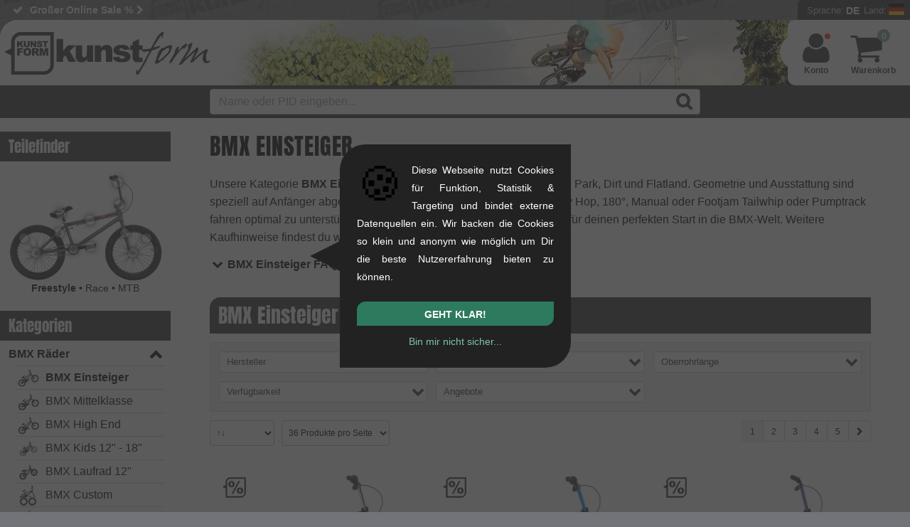

--- FILE ---
content_type: text/html; charset=UTF-8
request_url: https://www.kunstform.org/de/bmx-raeder-bmx-einsteiger-c-30_60
body_size: 43584
content:
<!DOCTYPE html>
<html dir="LTR" lang="de">

<head>
  <script>
  window.dataLayer = window.dataLayer || [];
  function gtag() { window.dataLayer.push(arguments); }
  gtag('consent', 'default', {
    'ad_storage': 'denied',
    'ad_user_data': 'denied',
    'ad_personalization': 'denied',
    'analytics_storage': 'denied'
  });
dataLayer.push({"page_area":"shop","page_language":"de","page_country":"DE","page_first_category":"BMX R\u00e4der","page_last_category":"BMX Einsteiger","login_status":"false","page_title":"BMX Einsteiger"});
document.addEventListener('DOMContentLoaded', function(event) {});
    // Suppress YouTube API postMessage errors and GTM MutationObserver errors
    (function() {
      // 1. Patch MutationObserver to prevent GTM errors on missing elements
      var OriginalMutationObserver = window.MutationObserver;
      window.MutationObserver = function(callback) {
        var observer = new OriginalMutationObserver(callback);
        var originalObserve = observer.observe;

        observer.observe = function(target, config) {
          if (!target || !(target instanceof Node)) {
            return; // Silently skip invalid targets
          }
          try {
            return originalObserve.call(this, target, config);
          } catch (e) {
            // Silently catch errors
          }
        };
        return observer;
      };
      window.MutationObserver.prototype = OriginalMutationObserver.prototype;

      // 2. Override console.error to suppress YouTube postMessage errors
      var originalConsoleError = console.error;
      console.error = function() {
        var args = Array.prototype.slice.call(arguments);
        var firstArg = args[0];

        // Filter out YouTube postMessage errors
        if (firstArg && (
            (typeof firstArg === 'string' && firstArg.indexOf("Failed to execute 'postMessage'") !== -1 && firstArg.indexOf("Invalid target origin") !== -1) ||
            (firstArg instanceof Error && firstArg.message && firstArg.message.indexOf("Failed to execute 'postMessage'") !== -1 && firstArg.message.indexOf("Invalid target origin") !== -1)
          )) {
          return; // Suppress the error
        }

        originalConsoleError.apply(console, arguments);
      };

      // 3. Catch uncaught errors from GTM extension (gtmext.min.js)
      window.addEventListener('error', function(event) {
        // Suppress GTM extension errors (e.g., getScrollMetrics on dynamic content)
        if (event.filename && event.filename.indexOf('gtmext.min') !== -1) {
          event.preventDefault();
          return true;
        }
      }, true);

      // 4. Catch errors via event listener
      window.addEventListener('error', function(event) {
        if (event.message && event.message.indexOf("Failed to execute 'postMessage'") !== -1 && event.message.indexOf("Invalid target origin") !== -1) {
          event.preventDefault();
          event.stopPropagation();
          return false;
        }
      }, true);
    })();
</script>

<!-- Google Tag Manager -->
<script>
  (function(w, d, s, l, i) {
    w[l] = w[l] || [];
    w[l].push({
      'gtm.start': new Date().getTime(),
      event: 'gtm.js'
    });
    var f = d.getElementsByTagName(s)[0],
      j = d.createElement(s),
      dl = l != 'dataLayer' ? '&l=' + l : '';
    j.async = true;
    j.src =
      'https://trk.kunstform.org/gtm.js?id=' + i + dl;
    if (f && f.parentNode) {
      f.parentNode.insertBefore(j, f);
    } else {
      (d.head || d.getElementsByTagName('head')[0]).appendChild(j);
    }
  })(window, document, 'script', 'dataLayer', 'GTM-P47J5R');
</script>
<!-- End Google Tag Manager -->
  <meta http-equiv="Content-Type" content="text/html; charset=UTF-8" />
  <meta name="viewport" content="width=device-width, initial-scale=1">
        <title>BMX Einsteiger | kunstform BMX Shop & Mailorder Deutschland</title>
        <meta name="description" content="BMX Einsteiger – Dein rider owned BMX Shop & Mailorder. Top-Beratung von echten BMXern & schneller Versand (ab 99€ frei in D)." />
    <base href="https://www.kunstform.org/">
  <meta name="keywords" content="BMX Einsteiger, BMX Shop, BMX Mailorder, BMX kaufen, Fashion Shop" />
  <meta name="author" content="kunstform BMX Shop & Mailorder" />
  <meta name="publisher" content="kunstform BMX Shop & Mailorder" />
  <meta name="copyright" content="kunstform BMX Shop & Mailorder" />
  <meta name="page-topic" content="BMX">
  <meta name="language" content="de">
  <link rel="alternate" type="application/rss+xml" title="kunstform - all New Products (RSS)" href="http://feeds.feedburner.com/kunstformbmxshop-products-german-all" />
  <link rel="alternate" type="application/rss+xml" title="kunstform - all News  (RSS)" href="http://feeds.feedburner.com/kunstformbmxshop-news-german-all" />
  <link rel="preconnect" href="https://cdn.trkkn.com" crossorigin>
<link rel="preconnect" href="https://www.googletagmanager.com" crossorigin>
<link rel="dns-prefetch" href="https://cdn.trkkn.com">
<link rel="dns-prefetch" href="https://www.googletagmanager.com">
<link rel="preload" href="layout/fonts/fontello.woff2?v=4" as="font" type="font/woff2" crossorigin>
<link rel="preload" href="js/script.min.js?v=1769007874" as="script">
<style>/* Critical CSS - Above the fold styles for initial render */
/* This should be inlined in <head> to avoid render-blocking */

/* View Transitions - smooth page navigation */
@view-transition {
  navigation: auto;
}

::view-transition-old(root),
::view-transition-new(root) {
  animation-duration: 0.15s;
  animation-timing-function: ease-out;
}

::view-transition-old(root) {
  animation-name: fade-out;
}

::view-transition-new(root) {
  animation-name: fade-in;
}

@keyframes fade-out {
  from {
    opacity: 1;
  }
  to {
    opacity: 0;
  }
}

@keyframes fade-in {
  from {
    opacity: 0;
  }
  to {
    opacity: 1;
  }
}

:root {
  --body-background: #727378 url(../layout/images/new-bg.webp) repeat;
  --html-background: #727378;
  --logo-filter: none;
  --background-color: #fff;
  --accent-background-color: #333;
  --accent-font-color: #fff;
  --main-color: #000;
  --link-color: #4c8e75;
  --link-hover-color: #2a7357;
  --light-main-color: #b0b0b0;
}

@media (prefers-color-scheme: dark) {
  :root {
    --body-background: linear-gradient(rgb(0 0 0 / 60%), rgb(0 0 0 / 70%)), url(../layout/images/new-bg.webp) repeat;
    --html-background: #444;
    --logo-filter: invert(100%);
    --background-color: #444;
    --accent-background-color: #333;
    --accent-font-color: #ccc;
    --main-color: #fff;
    --link-color: #74a995;
    --link-hover-color: #a5cabc;
  }
  #header .header-wrapper {
    background: #44444480;
  }
}

/* Reset */
html {
  box-sizing: border-box;
  scroll-behavior: smooth;
  background-color: var(--html-background);
}
*,
*:before,
*:after {
  box-sizing: inherit;
}
html,
body,
div,
h1,
h2,
h3,
p,
a,
img,
ul,
li {
  margin: 0;
  padding: 0;
  border: 0;
  font-weight: inherit;
  font-size: 100%;
  font-family: inherit;
  color: var(--main-color);
}

/* Base */
body {
  font-family: Arial, Helvetica, sans-serif;
  background: var(--body-background);
  font-size: 16px;
  line-height: 1.6em;
  overflow-x: hidden;
}
img {
  max-width: 100%;
  height: auto;
  display: block;
}
a:link,
a:visited {
  color: var(--link-color);
  text-decoration: none;
}

/* Layout */
#wrapper {
  margin: 0 auto;
  max-width: 1600px;
  position: relative;
}
#header {
  background-color: var(--background-color);
  display: block;
  clear: both;
  border-radius: 25px 0 0 0;
  height: 92px;
  overflow: hidden;
}
#navbar {
  background: var(--accent-background-color);
  padding: 5px 0;
  position: relative;
}
#main {
  position: relative;
  background-color: var(--background-color);
  width: 100%;
}
#content {
  display: block;
  overflow: visible;
  width: calc(100% - 240px);
  margin: 0;
  padding: 0 55px 50px 55px;
  float: right;
  border-radius: 25px 0 25px 0;
}
#tpl-wide #content {
  width: 100%;
}

/* Left sidebar */
#left {
  font-size: 14px;
  width: 240px;
  margin: 0;
  border-radius: 0 0 15px 0;
  float: right;
  padding-top: 3px;
}
#tpl-wide #left {
  display: none;
}

/* Logo */
#bmx-shop-logo {
  float: left;
  padding: 17px 0 7px 6px;
  border-radius: 25px 0 0 0;
  background: var(--background-color);
  box-shadow: 10px 0px 40px 40px var(--background-color);
}
#bmx-shop-logo a {
  display: inline-block;
  background: url('../layout/images/kunstform-script-logo-web.svg') no-repeat;
  background-size: contain;
  width: 290px;
  height: 70px;
  filter: var(--logo-filter);
}

/* USP Bar */
.usp {
  flex: 1;
  min-width: 0;
  height: 28px;
  line-height: 28px;
  font-size: 14px;
  font-weight: bold;
  overflow: hidden;
  padding-left: 18px;
}
.usp ul {
  list-style: none;
}
.usp li {
  margin: 0 0 0 25px;
  white-space: nowrap;
  color: var(--accent-font-color);
}

/* Site Config */
#topbar {
  display: flex;
  height: 28px;
}
#bmx-mailorder {
  flex-shrink: 0;
  background: var(--accent-background-color);
  text-align: right;
  height: 28px;
  border-radius: 6px 0 0 0;
  position: relative;
  padding-left: 8px;
}
#site-config-panel {
  display: none;
  position: absolute;
  z-index: 100;
}

/* Flex */
.flex,
.flex-center {
  display: flex !important;
  flex-wrap: wrap;
}
.flex-center {
  align-items: center;
  justify-content: center;
}

/* Mainstage/Slider */
#mainstage {
  position: relative;
  line-height: 1.5em;
  width: 100% !important;
  margin-top: 19px;
  height: auto !important;
  overflow-y: hidden;
}
#mainstage .slide {
  padding: 12px;
  background-color: var(--light-main-color);
  align-items: center;
  border-radius: 12px 0 12px 0;
  overflow: hidden;
}
#mainstage .col-lg-4 * {
  color: #000 !important;
}
#mainstage h2 {
  display: block;
  font-size: 2.25em;
  line-height: 1.125em;
  text-transform: uppercase;
  padding: 0;
}
#mainstage h3,
#mainstage .slide-subheadline {
  display: block;
  padding: 0 0 0.0813em 0;
  text-transform: uppercase;
  font-size: 1.25em;
  margin: 0;
}
#mainstage img {
  width: 100% !important;
  height: auto;
  aspect-ratio: 4 / 3;
}

/* Grid - Bootstrap-like columns */
.col-lg-1,
.col-lg-2,
.col-lg-3,
.col-lg-4,
.col-lg-5,
.col-lg-6,
.col-lg-7,
.col-lg-8,
.col-lg-9,
.col-lg-10,
.col-lg-11,
.col-lg-12,
.col-md-1,
.col-md-2,
.col-md-3,
.col-md-4,
.col-md-5,
.col-md-6,
.col-md-7,
.col-md-8,
.col-md-9,
.col-md-10,
.col-md-11,
.col-md-12,
.col-sm-1,
.col-sm-2,
.col-sm-3,
.col-sm-4,
.col-sm-5,
.col-sm-6,
.col-sm-7,
.col-sm-8,
.col-sm-9,
.col-sm-10,
.col-sm-11,
.col-sm-12,
.col-xs-1,
.col-xs-2,
.col-xs-3,
.col-xs-4,
.col-xs-5,
.col-xs-6,
.col-xs-7,
.col-xs-8,
.col-xs-9,
.col-xs-10,
.col-xs-11,
.col-xs-12 {
  position: relative;
  min-height: 1px;
  padding: 12px;
  box-sizing: border-box;
}
.col-lg-1,
.col-lg-2,
.col-lg-3,
.col-lg-4,
.col-lg-5,
.col-lg-6,
.col-lg-7,
.col-lg-8,
.col-lg-9,
.col-lg-10,
.col-lg-11,
.col-lg-12 {
  float: left;
}
.col-lg-12 {
  width: 100%;
}
.col-lg-8 {
  width: 66.66666667%;
}
.col-lg-4 {
  width: 33.33333333%;
}
.col-lg-6 {
  width: 50%;
}
.col-lg-3 {
  width: 25%;
}

/* Padding utilities */
.padbtml {
  padding-bottom: 24px;
}
.padtop {
  padding-top: 24px;
}
.padbtmxl {
  padding-bottom: 48px;
}

/* Mobile nav hamburger */
#mobnav {
  display: none;
  height: 100%;
  padding: 0;
  cursor: pointer;
}
#shownav,
#hidenav {
  background: none;
  border: none;
  padding: 8px 12px;
  cursor: pointer;
  font-size: 28px;
  line-height: 1;
  display: flex;
  align-items: center;
  justify-content: center;
  height: 100%;
}
#shownav:before,
#hidenav:before {
  color: var(--accent-font-color);
}
#hidenav {
  display: none;
}

/* Large screens - wider sidebar */
@media only screen and (min-width: 1401px) {
  #left {
    width: 300px;
  }
  #content {
    width: calc(100% - 300px);
  }
}

/* Mobile responsive - header and sidebar */
@media only screen and (max-width: 1200px) {
  #content {
    width: 100%;
    padding: 0 16px 50px 16px;
  }
  #left {
    display: none;
  }
  #header {
    height: 72px;
  }
  #bmx-shop-logo {
    padding: 12px 0 7px 6px;
  }
  #bmx-shop-logo a {
    width: 220px;
    height: 53px;
  }
  #mobnav {
    display: flex;
    float: left;
    width: 55px;
    align-items: stretch;
  }
  #shownav {
    display: flex;
  }
}

@media only screen and (max-width: 664px) {
  #mainstage .slide {
    flex-direction: column;
  }
  .col-lg-8,
  .col-lg-4 {
    width: 100%;
  }
  #header {
    height: 60px;
    border-radius: 15px 0 0 0;
  }
  #bmx-shop-logo a {
    width: 180px;
    height: 43px;
  }
}
</style>
<link rel="preload" href="layout/kunstform-bmx-shop-stuttgart.min.css?v=5.9675" as="style" onload="this.onload=null;this.rel='stylesheet'">
<noscript><link type="text/css" rel="stylesheet" href="layout/kunstform-bmx-shop-stuttgart.min.css?v=5.9675"></noscript>
  <script src="js/script.min.js?v=1769007874"></script>
        <link rel="canonical" href="https://www.kunstform.org/de/bmx-raeder-bmx-einsteiger-c-30_60" />
          <link rel="alternate" hreflang="en" href="https://www.kunstform.org/en/bmx-bikes-bmx-beginner-c-30_60" />
      <link rel="shortcut icon" href="https://www.kunstform.org/favicon.ico" type="image/x-icon" />
  <link rel="icon" href="https://www.kunstform.org/favicon.ico" type="image/x-icon" />
  <link rel="apple-touch-icon" href="layout/images/apple-icon/apple-touch-icon-57x57.png" />
  <link rel="apple-touch-icon" sizes="72x72" href="layout/images/apple-icon/apple-touch-icon-72x72.png" />
  <link rel="apple-touch-icon" sizes="114x114" href="layout/images/apple-icon/apple-touch-icon-114x114.png" />
  <link rel="apple-touch-icon" sizes="144x144" href="layout/images/apple-icon/apple-touch-icon-144x144.png" />
</head>

<body>
  <div id="fb-root"></div>

  <!-- header //-->
  <script type="application/ld+json">
    {
        "@context": "https://schema.org",
        "@type": "Organization",
        "@id": "https://www.kunstform.org/#organization",
        "name": "kunstform BMX Shop",
        "legalName": "kunstform GmbH",
        "description": "Europas führender rider-owned Online BMX Shop mit großer Auswahl an BMX Rädern, Parts und Zubehör seit 2003.",
        "url": "https://www.kunstform.org/",
        "logo": {
            "@type": "ImageObject",
            "url": "https://www.kunstform.org/layout/images/kunstform-bmx-shop-logo.png",
            "width": 300,
            "height": 300
        },
        "image": "https://www.kunstform.org/layout/images/kunstform-bmx-shop-logo.png",
        "email": "contact@kunstform.org",
        "telephone": "+4971121954890",
        "foundingDate": "2003-10-27",
        "vatID": "DE287664592",
        "address": {
            "@type": "PostalAddress",
            "streetAddress": "Rotebühlstr. 63",
            "addressLocality": "Stuttgart",
            "postalCode": "70178",
            "addressRegion": "Baden-Württemberg",
            "addressCountry": "DE"
        },
        "areaServed": ["DE", "AT", "CH", "EU", "Worldwide"],
        "sameAs": [
            "https://www.facebook.com/kunstform/",
            "https://www.instagram.com/kunstformbmxshop/",
            "https://www.youtube.com/user/kunstformbmxshop",
            "https://tiktok.com/@kunstformbmxshop",
            "https://www.pinterest.com/kunstformbmx/"
        ],
        "contactPoint": [{
            "@type": "ContactPoint",
            "telephone": "+4971121954890",
            "email": "contact@kunstform.org",
            "url": "https://www.kunstform.org/de/contact_us.php",
            "contactType": "customer service",
            "availableLanguage": ["German", "English"]
        }]
    }
</script>
<script type="application/ld+json">
{
    "@context": "https://schema.org",
    "@type": "MerchantReturnPolicy",
    "@id": "https://www.kunstform.org/#return-policy",
    "applicableCountry": ["DE", "AT", "CH"],
    "returnPolicyCategory": "https://schema.org/MerchantReturnFiniteReturnWindow",
    "merchantReturnDays": 90,
    "returnMethod": "https://schema.org/ReturnByMail",
    "returnFees": "https://schema.org/FreeReturn",
    "returnPolicyCountry": "DE"
}
</script>
<script type="application/ld+json">{"@context":"https://schema.org","@type":"OfferShippingDetails","@id":"https://www.kunstform.org/#shipping-de","shippingRate":{"@type":"MonetaryAmount","value":"0","currency":"EUR"},"shippingDestination":{"@type":"DefinedRegion","addressCountry":["DE"]},"deliveryTime":{"@type":"ShippingDeliveryTime","handlingTime":{"@type":"QuantitativeValue","minValue":0,"maxValue":1,"unitCode":"DAY"},"transitTime":{"@type":"QuantitativeValue","minValue":1,"maxValue":3,"unitCode":"DAY"}}}</script>
<script type="application/ld+json">{"@context":"https://schema.org","@type":"OfferShippingDetails","@id":"https://www.kunstform.org/#shipping-de-distributor","shippingRate":{"@type":"MonetaryAmount","value":"0","currency":"EUR"},"shippingDestination":{"@type":"DefinedRegion","addressCountry":["DE"]},"deliveryTime":{"@type":"ShippingDeliveryTime","handlingTime":{"@type":"QuantitativeValue","minValue":0,"maxValue":1,"unitCode":"DAY"},"transitTime":{"@type":"QuantitativeValue","minValue":2,"maxValue":5,"unitCode":"DAY"}}}</script>
<script type="application/ld+json">{"@context":"https://schema.org","@type":"OfferShippingDetails","@id":"https://www.kunstform.org/#shipping-eu","shippingRate":{"@type":"MonetaryAmount","value":"15.95","currency":"EUR"},"shippingDestination":{"@type":"DefinedRegion","addressCountry":["AT","BE","BG","HR","CY","CZ","DK","EE","FI","FR","GR","HU","IE","IT","LV","LT","LU","MT","NL","PL","PT","RO","SK","SI","ES","SE"]},"deliveryTime":{"@type":"ShippingDeliveryTime","handlingTime":{"@type":"QuantitativeValue","minValue":0,"maxValue":1,"unitCode":"DAY"},"transitTime":{"@type":"QuantitativeValue","minValue":3,"maxValue":10,"unitCode":"DAY"}}}</script>
<script type="application/ld+json">{"@context":"https://schema.org","@type":"OfferShippingDetails","@id":"https://www.kunstform.org/#shipping-europe","shippingRate":{"@type":"MonetaryAmount","value":"19.95","currency":"EUR"},"shippingDestination":{"@type":"DefinedRegion","addressCountry":["AL","AD","BY","BA","FO","GI","IS","JE","LI","MC","ME","MK","NO","SM","RS","CH","UA","GB"]},"deliveryTime":{"@type":"ShippingDeliveryTime","handlingTime":{"@type":"QuantitativeValue","minValue":0,"maxValue":1,"unitCode":"DAY"},"transitTime":{"@type":"QuantitativeValue","minValue":4,"maxValue":15,"unitCode":"DAY"}}}</script>
<script type="application/ld+json">{"@context":"https://schema.org","@type":"OfferShippingDetails","@id":"https://www.kunstform.org/#shipping-neighboring","shippingRate":{"@type":"MonetaryAmount","value":"35.95","currency":"EUR"},"shippingDestination":{"@type":"DefinedRegion","addressCountry":["DZ","GE","IL","RU","TR"]},"deliveryTime":{"@type":"ShippingDeliveryTime","handlingTime":{"@type":"QuantitativeValue","minValue":0,"maxValue":1,"unitCode":"DAY"},"transitTime":{"@type":"QuantitativeValue","minValue":7,"maxValue":17,"unitCode":"DAY"}}}</script>
<script type="application/ld+json">{"@context":"https://schema.org","@type":"OfferShippingDetails","@id":"https://www.kunstform.org/#shipping-worldwide","shippingRate":{"@type":"MonetaryAmount","value":"59.95","currency":"EUR"},"shippingDestination":{"@type":"DefinedRegion","addressCountry":["AR","AU","AZ","BH","BO","BR","CA","CL","CN","CO","CR","EC","EG","HK","IN","ID","JP","JO","KZ","KW","MY","MX","MA","NZ","PA","PY","PE","PH","PR","QA","SA","SG","ZA","KR","TW","TH","TN","AE","UY","US","VE"]},"deliveryTime":{"@type":"ShippingDeliveryTime","handlingTime":{"@type":"QuantitativeValue","minValue":0,"maxValue":1,"unitCode":"DAY"},"transitTime":{"@type":"QuantitativeValue","minValue":10,"maxValue":30,"unitCode":"DAY"}}}</script>
<script type="application/ld+json">
    {"@context":"https://schema.org","@type":"BreadcrumbList","@id":"https://www.kunstform.org/de/bmx-raeder-bmx-einsteiger-c-30_60#breadcrumb","itemListElement":[{"@type":"ListItem","position":1,"name":"BMX Shop & Mailorder","item":"https://www.kunstform.org/de/"},{"@type":"ListItem","position":2,"name":"BMX Räder","item":"https://www.kunstform.org/de/bmx-raeder-c-30"},{"@type":"ListItem","position":3,"name":"BMX Einsteiger","item":"https://www.kunstform.org/de/bmx-raeder-bmx-einsteiger-c-30_60"}]}</script>
<script type="application/ld+json">
    {
        "@context": "https://schema.org",
        "@type": "WebSite",
        "@id": "https://www.kunstform.org/#website",
        "name": "kunstform BMX Shop",
        "url": "https://www.kunstform.org/",
        "description": "Europas führender rider-owned Online BMX Shop mit großer Auswahl an BMX Rädern, Parts und Zubehör seit 2003.",
        "inLanguage": ["de", "en"],
        "publisher": {
            "@id": "https://www.kunstform.org/#organization"
        },
        "potentialAction": {
            "@type": "SearchAction",
            "target": {
                "@type": "EntryPoint",
                "urlTemplate": "https://www.kunstform.org/de/advanced_search_result.php?keywords={search_term_string}"
            },
            "query-input": "required name=search_term_string"
        }
    }
</script>
<script type="application/ld+json">
{
    "@context": "https://schema.org",
    "@type": "CollectionPage",
    "@id": "https://www.kunstform.org/de/bmx-raeder-bmx-einsteiger-c-30_60",
    "url": "https://www.kunstform.org/de/bmx-raeder-bmx-einsteiger-c-30_60",
    "inLanguage": "de",
    "isPartOf": {
        "@id": "https://www.kunstform.org/#website"
    },
    "publisher": {
        "@id": "https://www.kunstform.org/#organization"
    },
    "provider": {
        "@id": "https://www.kunstform.org/#store-stuttgart"
    },
    "speakable": {
        "@type": "SpeakableSpecification",
        "cssSelector": [
            "[name=\"headline\"]",
            "[name=\"description\"]"
        ]
    },
    "name": "BMX Einsteiger",
    "breadcrumb": {
        "@id": "https://www.kunstform.org/de/bmx-raeder-bmx-einsteiger-c-30_60#breadcrumb"
    },
    "mainEntity": {
        "@id": "https://www.kunstform.org/de/bmx-raeder-bmx-einsteiger-c-30_60#itemlist"
    }
}</script>
<!--BOF Parts for header.php //-->
<div id="bmx">
    <div id="bmx-shop">
        <header>
            <div class="clearfix" id="topbar">
                <div class="l usp">

                    <ul id="usp">
                        <li>90 Tage Rückgaberecht</li>
<li>BMX Shop seit 2003</li>
<li><a href="/de/specials.php" title="Großer Online Sale" class="icon-right-open-after">Großer Online Sale %</a></li>
<li>Beratung von BMXern</li>
<li>Ausführliche Produktinfo</li>
<li>+8.000 Produkte verfügbar</li>
<li class="tabnone"><a href="/de/bmx_custom_bike_editor.php" title="Custom BMX Editor" class="icon-right-open-after">Custom BMX Editor</a></li>                    </ul>

                    <!--
                <a href="https://www.kunstform.org/de/aktuelle-infos-zu-corona-n-981" style="line-height:26px;color:black;background-color: #ffff0057;padding: 3px 3px 3px 9px;font-size: small;font-weight: normal;border-radius: 2px;">Aktuelle Infos zu Corona<i class="icon-right-open"></i></a>
                -->
                </div>
                <div id="bmx-mailorder">
                    <div id="site-config-btn">
                        <span class="site-config-prefix">Sprache:</span>
                        <div class="site-config-label">DE</div>
                        <span class="site-config-prefix">Land:</span>
                        <div class="site-config-flag">
                                                        <img alt="de" src="./layout/flags/de.svg" class="icon-flag" width="22" height="16" />
                        </div>
                        <!--div class="site-config-user"><i class="icon-user"></i></div-->
                                                    <!--div class="logged logged-in"></div-->
                                            </div>
                    <div class="row" id="site-config-panel">
                        <div class="r">
                            <div class="clearfix language-picker">
                                <div class="picker_label"><strong>Sprache</strong></div>
                                <div class="picker_nav_wrapper">
                                    <div class="input-group">
                                        <ul class="select-dropdown">
                                            <li class="picker_dropdown disable-selection">
                                                <span class="filter_dropdown afterDown">Deutsch</span>
                                                <ul class="filter_sub_nav">
                                                    <li class="filter_sub_checkbox">
                                                        <ul>
                                                            <li data-language="en"><a href="https://www.kunstform.org/en/bmx-bikes-bmx-beginner-c-30_60">English</a></li>                                                        </ul>
                                                    </li>
                                                </ul>
                                            </li>
                                        </ul>
                                    </div>
                                </div>
                            </div>
                            <div class="clearfix country-picker">
                                <div class="picker_label">
                                                                            <strong>Lieferland</strong>
                                                                    </div>
                                                                    <div class="picker_nav_wrapper padbtm">
                                        <div class="input-group">
                                            <ul class="select-dropdown">
                                                <li class="picker_dropdown disable-selection">
                                                    <span class="filter_dropdown afterDown">Germany</span>
                                                    <ul class="filter_sub_nav">
                                                        <li class="filter_sub_checkbox">
                                                            <ul>
                                                                <li data-country="AL"><a href="/de/bmx-raeder-bmx-einsteiger-c-30_60?setTaxRegion=AL"><span class="radio_value">Albania</span></a></li><li data-country="DZ"><a href="/de/bmx-raeder-bmx-einsteiger-c-30_60?setTaxRegion=DZ"><span class="radio_value">Algeria</span></a></li><li data-country="AD"><a href="/de/bmx-raeder-bmx-einsteiger-c-30_60?setTaxRegion=AD"><span class="radio_value">Andorra</span></a></li><li data-country="AR"><a href="/de/bmx-raeder-bmx-einsteiger-c-30_60?setTaxRegion=AR"><span class="radio_value">Argentina</span></a></li><li data-country="AU"><a href="/de/bmx-raeder-bmx-einsteiger-c-30_60?setTaxRegion=AU"><span class="radio_value">Australia</span></a></li><li data-country="AT"><a href="/de/bmx-raeder-bmx-einsteiger-c-30_60?setTaxRegion=AT"><span class="radio_value">Austria</span></a></li><li data-country="AZ"><a href="/de/bmx-raeder-bmx-einsteiger-c-30_60?setTaxRegion=AZ"><span class="radio_value">Azerbaijan</span></a></li><li data-country="BH"><a href="/de/bmx-raeder-bmx-einsteiger-c-30_60?setTaxRegion=BH"><span class="radio_value">Bahrain</span></a></li><li data-country="BY"><a href="/de/bmx-raeder-bmx-einsteiger-c-30_60?setTaxRegion=BY"><span class="radio_value">Belarus</span></a></li><li data-country="BE"><a href="/de/bmx-raeder-bmx-einsteiger-c-30_60?setTaxRegion=BE"><span class="radio_value">Belgium</span></a></li><li data-country="BO"><a href="/de/bmx-raeder-bmx-einsteiger-c-30_60?setTaxRegion=BO"><span class="radio_value">Bolivia</span></a></li><li data-country="BA"><a href="/de/bmx-raeder-bmx-einsteiger-c-30_60?setTaxRegion=BA"><span class="radio_value">Bosnia and Herzegowina</span></a></li><li data-country="BR"><a href="/de/bmx-raeder-bmx-einsteiger-c-30_60?setTaxRegion=BR"><span class="radio_value">Brazil</span></a></li><li data-country="BG"><a href="/de/bmx-raeder-bmx-einsteiger-c-30_60?setTaxRegion=BG"><span class="radio_value">Bulgaria</span></a></li><li data-country="CA"><a href="/de/bmx-raeder-bmx-einsteiger-c-30_60?setTaxRegion=CA"><span class="radio_value">Canada</span></a></li><li data-country="CL"><a href="/de/bmx-raeder-bmx-einsteiger-c-30_60?setTaxRegion=CL"><span class="radio_value">Chile</span></a></li><li data-country="CN"><a href="/de/bmx-raeder-bmx-einsteiger-c-30_60?setTaxRegion=CN"><span class="radio_value">China</span></a></li><li data-country="CO"><a href="/de/bmx-raeder-bmx-einsteiger-c-30_60?setTaxRegion=CO"><span class="radio_value">Colombia</span></a></li><li data-country="CR"><a href="/de/bmx-raeder-bmx-einsteiger-c-30_60?setTaxRegion=CR"><span class="radio_value">Costa Rica</span></a></li><li data-country="HR"><a href="/de/bmx-raeder-bmx-einsteiger-c-30_60?setTaxRegion=HR"><span class="radio_value">Croatia</span></a></li><li data-country="CY"><a href="/de/bmx-raeder-bmx-einsteiger-c-30_60?setTaxRegion=CY"><span class="radio_value">Cyprus</span></a></li><li data-country="CZ"><a href="/de/bmx-raeder-bmx-einsteiger-c-30_60?setTaxRegion=CZ"><span class="radio_value">Czech Republic</span></a></li><li data-country="DK"><a href="/de/bmx-raeder-bmx-einsteiger-c-30_60?setTaxRegion=DK"><span class="radio_value">Denmark</span></a></li><li data-country="EC"><a href="/de/bmx-raeder-bmx-einsteiger-c-30_60?setTaxRegion=EC"><span class="radio_value">Ecuador</span></a></li><li data-country="EG"><a href="/de/bmx-raeder-bmx-einsteiger-c-30_60?setTaxRegion=EG"><span class="radio_value">Egypt</span></a></li><li data-country="EE"><a href="/de/bmx-raeder-bmx-einsteiger-c-30_60?setTaxRegion=EE"><span class="radio_value">Estonia</span></a></li><li data-country="FO"><a href="/de/bmx-raeder-bmx-einsteiger-c-30_60?setTaxRegion=FO"><span class="radio_value">Faroe Islands</span></a></li><li data-country="FI"><a href="/de/bmx-raeder-bmx-einsteiger-c-30_60?setTaxRegion=FI"><span class="radio_value">Finland</span></a></li><li data-country="FR"><a href="/de/bmx-raeder-bmx-einsteiger-c-30_60?setTaxRegion=FR"><span class="radio_value">France</span></a></li><li data-country="PF"><a href="/de/bmx-raeder-bmx-einsteiger-c-30_60?setTaxRegion=PF"><span class="radio_value">French Polynesia</span></a></li><li data-country="GE"><a href="/de/bmx-raeder-bmx-einsteiger-c-30_60?setTaxRegion=GE"><span class="radio_value">Georgia</span></a></li><li data-country="DE"><a href="/de/bmx-raeder-bmx-einsteiger-c-30_60?setTaxRegion=DE"><span class="radio_value">Germany</span></a></li><li data-country="GH"><a href="/de/bmx-raeder-bmx-einsteiger-c-30_60?setTaxRegion=GH"><span class="radio_value">Ghana </span></a></li><li data-country="GI"><a href="/de/bmx-raeder-bmx-einsteiger-c-30_60?setTaxRegion=GI"><span class="radio_value">Gibraltar</span></a></li><li data-country="GR"><a href="/de/bmx-raeder-bmx-einsteiger-c-30_60?setTaxRegion=GR"><span class="radio_value">Greece</span></a></li><li data-country="HK"><a href="/de/bmx-raeder-bmx-einsteiger-c-30_60?setTaxRegion=HK"><span class="radio_value">Hong Kong</span></a></li><li data-country="HU"><a href="/de/bmx-raeder-bmx-einsteiger-c-30_60?setTaxRegion=HU"><span class="radio_value">Hungary</span></a></li><li data-country="IS"><a href="/de/bmx-raeder-bmx-einsteiger-c-30_60?setTaxRegion=IS"><span class="radio_value">Iceland</span></a></li><li data-country="IN"><a href="/de/bmx-raeder-bmx-einsteiger-c-30_60?setTaxRegion=IN"><span class="radio_value">India</span></a></li><li data-country="ID"><a href="/de/bmx-raeder-bmx-einsteiger-c-30_60?setTaxRegion=ID"><span class="radio_value">Indonesia</span></a></li><li data-country="IE"><a href="/de/bmx-raeder-bmx-einsteiger-c-30_60?setTaxRegion=IE"><span class="radio_value">Ireland</span></a></li><li data-country="IL"><a href="/de/bmx-raeder-bmx-einsteiger-c-30_60?setTaxRegion=IL"><span class="radio_value">Israel</span></a></li><li data-country="IT"><a href="/de/bmx-raeder-bmx-einsteiger-c-30_60?setTaxRegion=IT"><span class="radio_value">Italy</span></a></li><li data-country="JP"><a href="/de/bmx-raeder-bmx-einsteiger-c-30_60?setTaxRegion=JP"><span class="radio_value">Japan</span></a></li><li data-country="JE"><a href="/de/bmx-raeder-bmx-einsteiger-c-30_60?setTaxRegion=JE"><span class="radio_value">Jersey (Channel Islands)</span></a></li><li data-country="JO"><a href="/de/bmx-raeder-bmx-einsteiger-c-30_60?setTaxRegion=JO"><span class="radio_value">Jordan</span></a></li><li data-country="KZ"><a href="/de/bmx-raeder-bmx-einsteiger-c-30_60?setTaxRegion=KZ"><span class="radio_value">Kazakhstan</span></a></li><li data-country="KR"><a href="/de/bmx-raeder-bmx-einsteiger-c-30_60?setTaxRegion=KR"><span class="radio_value">Korea, Republic of</span></a></li><li data-country="KW"><a href="/de/bmx-raeder-bmx-einsteiger-c-30_60?setTaxRegion=KW"><span class="radio_value">Kuwait</span></a></li><li data-country="LV"><a href="/de/bmx-raeder-bmx-einsteiger-c-30_60?setTaxRegion=LV"><span class="radio_value">Latvia</span></a></li><li data-country="LI"><a href="/de/bmx-raeder-bmx-einsteiger-c-30_60?setTaxRegion=LI"><span class="radio_value">Liechtenstein</span></a></li><li data-country="LT"><a href="/de/bmx-raeder-bmx-einsteiger-c-30_60?setTaxRegion=LT"><span class="radio_value">Lithuania</span></a></li><li data-country="LU"><a href="/de/bmx-raeder-bmx-einsteiger-c-30_60?setTaxRegion=LU"><span class="radio_value">Luxembourg</span></a></li><li data-country="MK"><a href="/de/bmx-raeder-bmx-einsteiger-c-30_60?setTaxRegion=MK"><span class="radio_value">Macedonia, The Former Yugoslav Republic of</span></a></li><li data-country="MY"><a href="/de/bmx-raeder-bmx-einsteiger-c-30_60?setTaxRegion=MY"><span class="radio_value">Malaysia</span></a></li><li data-country="MT"><a href="/de/bmx-raeder-bmx-einsteiger-c-30_60?setTaxRegion=MT"><span class="radio_value">Malta</span></a></li><li data-country="MX"><a href="/de/bmx-raeder-bmx-einsteiger-c-30_60?setTaxRegion=MX"><span class="radio_value">Mexico</span></a></li><li data-country="MC"><a href="/de/bmx-raeder-bmx-einsteiger-c-30_60?setTaxRegion=MC"><span class="radio_value">Monaco</span></a></li><li data-country="ME"><a href="/de/bmx-raeder-bmx-einsteiger-c-30_60?setTaxRegion=ME"><span class="radio_value">Montenegro</span></a></li><li data-country="MA"><a href="/de/bmx-raeder-bmx-einsteiger-c-30_60?setTaxRegion=MA"><span class="radio_value">Morocco</span></a></li><li data-country="NL"><a href="/de/bmx-raeder-bmx-einsteiger-c-30_60?setTaxRegion=NL"><span class="radio_value">Netherlands</span></a></li><li data-country="NZ"><a href="/de/bmx-raeder-bmx-einsteiger-c-30_60?setTaxRegion=NZ"><span class="radio_value">New Zealand</span></a></li><li data-country="NO"><a href="/de/bmx-raeder-bmx-einsteiger-c-30_60?setTaxRegion=NO"><span class="radio_value">Norway</span></a></li><li data-country="PA"><a href="/de/bmx-raeder-bmx-einsteiger-c-30_60?setTaxRegion=PA"><span class="radio_value">Panama</span></a></li><li data-country="PY"><a href="/de/bmx-raeder-bmx-einsteiger-c-30_60?setTaxRegion=PY"><span class="radio_value">Paraguay</span></a></li><li data-country="PE"><a href="/de/bmx-raeder-bmx-einsteiger-c-30_60?setTaxRegion=PE"><span class="radio_value">Peru</span></a></li><li data-country="PH"><a href="/de/bmx-raeder-bmx-einsteiger-c-30_60?setTaxRegion=PH"><span class="radio_value">Philippines</span></a></li><li data-country="PL"><a href="/de/bmx-raeder-bmx-einsteiger-c-30_60?setTaxRegion=PL"><span class="radio_value">Poland</span></a></li><li data-country="PT"><a href="/de/bmx-raeder-bmx-einsteiger-c-30_60?setTaxRegion=PT"><span class="radio_value">Portugal</span></a></li><li data-country="PR"><a href="/de/bmx-raeder-bmx-einsteiger-c-30_60?setTaxRegion=PR"><span class="radio_value">Puerto Rico</span></a></li><li data-country="QA"><a href="/de/bmx-raeder-bmx-einsteiger-c-30_60?setTaxRegion=QA"><span class="radio_value">Qatar</span></a></li><li data-country="RO"><a href="/de/bmx-raeder-bmx-einsteiger-c-30_60?setTaxRegion=RO"><span class="radio_value">Romania</span></a></li><li data-country="RU"><a href="/de/bmx-raeder-bmx-einsteiger-c-30_60?setTaxRegion=RU"><span class="radio_value">Russian Federation</span></a></li><li data-country="SM"><a href="/de/bmx-raeder-bmx-einsteiger-c-30_60?setTaxRegion=SM"><span class="radio_value">San Marino</span></a></li><li data-country="SA"><a href="/de/bmx-raeder-bmx-einsteiger-c-30_60?setTaxRegion=SA"><span class="radio_value">Saudi Arabia</span></a></li><li data-country="RS"><a href="/de/bmx-raeder-bmx-einsteiger-c-30_60?setTaxRegion=RS"><span class="radio_value">Serbia</span></a></li><li data-country="SG"><a href="/de/bmx-raeder-bmx-einsteiger-c-30_60?setTaxRegion=SG"><span class="radio_value">Singapore</span></a></li><li data-country="SK"><a href="/de/bmx-raeder-bmx-einsteiger-c-30_60?setTaxRegion=SK"><span class="radio_value">Slovakia (Slovak Republic)</span></a></li><li data-country="SI"><a href="/de/bmx-raeder-bmx-einsteiger-c-30_60?setTaxRegion=SI"><span class="radio_value">Slovenia</span></a></li><li data-country="ZA"><a href="/de/bmx-raeder-bmx-einsteiger-c-30_60?setTaxRegion=ZA"><span class="radio_value">South Africa</span></a></li><li data-country="ES"><a href="/de/bmx-raeder-bmx-einsteiger-c-30_60?setTaxRegion=ES"><span class="radio_value">Spain</span></a></li><li data-country="SE"><a href="/de/bmx-raeder-bmx-einsteiger-c-30_60?setTaxRegion=SE"><span class="radio_value">Sweden</span></a></li><li data-country="CH"><a href="/de/bmx-raeder-bmx-einsteiger-c-30_60?setTaxRegion=CH"><span class="radio_value">Switzerland</span></a></li><li data-country="TW"><a href="/de/bmx-raeder-bmx-einsteiger-c-30_60?setTaxRegion=TW"><span class="radio_value">Taiwan</span></a></li><li data-country="TH"><a href="/de/bmx-raeder-bmx-einsteiger-c-30_60?setTaxRegion=TH"><span class="radio_value">Thailand</span></a></li><li data-country="TN"><a href="/de/bmx-raeder-bmx-einsteiger-c-30_60?setTaxRegion=TN"><span class="radio_value">Tunisia</span></a></li><li data-country="TR"><a href="/de/bmx-raeder-bmx-einsteiger-c-30_60?setTaxRegion=TR"><span class="radio_value">Turkey</span></a></li><li data-country="UA"><a href="/de/bmx-raeder-bmx-einsteiger-c-30_60?setTaxRegion=UA"><span class="radio_value">Ukraine</span></a></li><li data-country="AE"><a href="/de/bmx-raeder-bmx-einsteiger-c-30_60?setTaxRegion=AE"><span class="radio_value">United Arab Emirates</span></a></li><li data-country="GB"><a href="/de/bmx-raeder-bmx-einsteiger-c-30_60?setTaxRegion=GB"><span class="radio_value">United Kingdom</span></a></li><li data-country="US"><a href="/de/bmx-raeder-bmx-einsteiger-c-30_60?setTaxRegion=US"><span class="radio_value">United States</span></a></li><li data-country="UY"><a href="/de/bmx-raeder-bmx-einsteiger-c-30_60?setTaxRegion=UY"><span class="radio_value">Uruguay</span></a></li><li data-country="VE"><a href="/de/bmx-raeder-bmx-einsteiger-c-30_60?setTaxRegion=VE"><span class="radio_value">Venezuela</span></a></li>                                                            </ul>
                                                        </li>
                                                    </ul>
                                                </li>
                                            </ul>
                                        </div>
                                    </div>
                                                            </div>
                            <!-- div class="clearfix" style="padding:6px 0">
                        <div class="picker_label" style="line-height:1.25em"><strong>Konto</strong></div>
                            <div class="picker_nav_wrapper">    
                            <ul class="linklist txts">
                                <li><a href="https://www.kunstform.org/de/login.php">Anmelden</a></li><li><a href="https://www.kunstform.org/de/account.php">Konto</a></li><li><a href="https://www.kunstform.org/de/account_history.php">Bestell&uuml;bersicht</a></li>                            </ul>
                            </div>
                        </div-->
                        </div>
                    </div>
                </div>
            </div>
                        <div id="header" class="row">
                <div class="header-wrapper clearfix">
                    <div id="bmx-shop-logo">
                        <a href="https://www.kunstform.org/de/" title="BMX Shop Startseite"> </a>
                    </div>
                    <div id="bmx-shop-acccart" class="mobtxtnarrow">
                        <div class="half-circle"></div>
                        <ul class="large-icon-list">
                                                        <li>
                                <a class="icon-basket" href="https://www.kunstform.org/de/shopping_cart.php">Warenkorb</a>
                                <div id="icon-basket-article-count"><span>0</span></div>
                            </li>
                            <li>
                                <a class="icon-user" href="https://www.kunstform.org/de/account.php">Konto</a>
                                                                    <div class="logged logged-in"></div>
                                                            </li>
                        </ul>
                    </div>
                </div>
            </div>
            <div id="navbar" class="clearfix">
                <div id="mobnav" class="desknone">
                    <button id="shownav" class="icon-menu" aria-label="Open menu"><span>&nbsp; &nbsp; &nbsp; &nbsp;</span></button>
                    <button id="hidenav" class="icon-close" aria-label="Close menu"></button>
                </div>
                <div id="search">
                    <form name="quick_find" action="https://www.kunstform.org/de/advanced_search_result.php" method="get"><input type="text" name="keywords" class="form-control"  id="input_search" class="needsclick" autocomplete="off"  placeholder="Name oder PID eingeben...">&nbsp;<button type="submit" class="icon-search searchbutton" aria-label="Suchen"></button><input type="text" name="mail" class="form-control" value="1"  style="margin:0; padding:0; width: 0px; height: 0px; border:0" aria-hidden="true" tabindex="-1" autocomplete="off">                    </form>
                    <!--form name="quick_find" id="quick_find" action="https://www.kunstform.org/de/advanced_search_result.php" method="get">
                            <input type="text" placeholder="Name oder ID eingeben..." name="keywords"  class="form-control search" autocomplete="off">
                            <input class="searchbutton" type="image" src="includes/languages/german/images/buttons/all/button_quick_find.png"  alt="Schnellsuche" title="Schnellsuche"><input type="text" name="mail" value="1" style="margin:0; padding:0; width: 0px; height: 0px; border:0">
                    </form-->
                </div>
                <div id="searchresult" style="display:none" data-loading-text="Suchergebnisse werden aktualisiert..."></div>
            </div>
        </header>
                <div id="main" class="clearfix">
            <main id="content">
                <div id="breadcrumb" class="desknone"><span><a title="BMX Shop & Mailorder" href="https://www.kunstform.org/de/"><span>BMX Shop & Mailorder</span></a> <i class="icon-right-open"></i> </span><span><a title="BMX Räder" href="https://www.kunstform.org/de/bmx-raeder-c-30"><span>BMX Räder</span></a></span></div>                <!-- EOF Parts for header.php //-->  <!-- header_eof //-->

  <h1 name="headline">BMX Einsteiger</h1>
    <div id="faq_top" name="description" class="explanation clearfix">
        <p>
            Unsere Kategorie <strong>BMX Einsteiger</strong> umfasst 20" Kompletträder für Street, Park, Dirt und Flatland. Geometrie und Ausstattung sind speziell auf Anfänger abgestimmt, um das Lernen von Basics wie Bunny Hop, 180°, Manual oder Footjam Tailwhip oder Pumptrack fahren optimal zu unterstützen. Hier findest du Qualität von Top-Marken für deinen perfekten Start in die BMX-Welt. Weitere Kaufhinweise findest du weiter unten.        </p>
        <a href="//www.kunstform.org/de/bmx-raeder-bmx-einsteiger-c-30_60#faq" class="anchor-link icon-down-open">BMX Einsteiger FAQ</a>
    </div>
<div class="bigboxheader"><h2>BMX Einsteiger Sortiment</h2></div>
<div class="filterbox" id="filter_nav">
<div class="filter_nav_wrapper clearfix">
<form name="pFilter" action="/de/bmx-raeder-bmx-einsteiger-c-30_60" method="get">
<ul id="filter_nav"><li class="bmx-filter col-lg-3 col-md-3 col-sm-6 col-xs-6">
<span class="filter_dropdown afterDown">Hersteller</span><ul class="filter_sub_nav">
<li class="filter_sub_checkbox">
<ul>
<li><label><input id="input-m231_231" class="radio-checkbox" type="checkbox" name="m231" value="231">Academy BMX</label></li>
<li><label><input id="input-m70_70" class="radio-checkbox" type="checkbox" name="m70" value="70">Colony Bikes</label></li>
<li><label><input id="input-m156_156" class="radio-checkbox" type="checkbox" name="m156" value="156">Cult</label></li>
<li><label><input id="input-m264_264" class="radio-checkbox" type="checkbox" name="m264" value="264">Fiend BMX</label></li>
<li><label><input id="input-m100_100" class="radio-checkbox" type="checkbox" name="m100" value="100">Fit Bike Co.</label></li>
<li><label><input id="input-m234_234" class="radio-checkbox" type="checkbox" name="m234" value="234">Haro Bikes</label></li>
<li><label><input id="input-m50_50" class="radio-checkbox" type="checkbox" name="m50" value="50">Kink Bikes</label></li>
<li><label><input id="input-m69_69" class="radio-checkbox" type="checkbox" name="m69" value="69">Mankind Bike Co.</label></li>
<li><label><input id="input-m398_398" class="radio-checkbox" type="checkbox" name="m398" value="398">Mongoose</label></li>
<li><label><input id="input-m168_168" class="radio-checkbox" type="checkbox" name="m168" value="168">Radio Bikes</label></li>
<li><label><input id="input-m384_384" class="radio-checkbox" type="checkbox" name="m384" value="384">SIBMX</label></li>
<li><label><input id="input-m139_139" class="radio-checkbox" type="checkbox" name="m139" value="139">Stolen BMX</label></li>
<li><label><input id="input-m181_181" class="radio-checkbox" type="checkbox" name="m181" value="181">Stranger</label></li>
<li><label><input id="input-m110_110" class="radio-checkbox" type="checkbox" name="m110" value="110">Subrosa Bikes</label></li>
<li><label><input id="input-m145_145" class="radio-checkbox" type="checkbox" name="m145" value="145">Sunday Bikes</label></li>
<li><label><input id="input-m375_375" class="radio-checkbox" type="checkbox" name="m375" value="375">Tall Order</label></li>
<li><label><input id="input-m101_101" class="radio-checkbox" type="checkbox" name="m101" value="101">United Bikes</label></li>
<li><label><input id="input-m115_115" class="radio-checkbox" type="checkbox" name="m115" value="115">Verde BMX</label></li>
<li><label><input id="input-m23_23" class="radio-checkbox" type="checkbox" name="m23" value="23">wethepeople</label></li>
</ul>
</li>
<li class="filter_sub_submit"><input type="submit" class="button" value="&Uuml;bernehmen"></li></ul>
</li>
<li class="bmx-filter col-lg-3 col-md-3 col-sm-6 col-xs-6">
<span class="filter_dropdown afterDown">Farbe</span><ul class="filter_sub_nav">
<li class="filter_sub_checkbox">
<ul>
<li><label><input id="input-1o774_774" class="radio-checkbox" type="checkbox" name="1o774" value="1">beige</label></li>
<li><label><input id="input-1o38_38" class="radio-checkbox" type="checkbox" name="1o38" value="1">blau</label></li>
<li><label><input id="input-1o68_68" class="radio-checkbox" type="checkbox" name="1o68" value="1">bronze</label></li>
<li><label><input id="input-1o75_75" class="radio-checkbox" type="checkbox" name="1o75" value="1">chrom</label></li>
<li><label><input id="input-1o51_51" class="radio-checkbox" type="checkbox" name="1o51" value="1">dunkelblau</label></li>
<li><label><input id="input-1o45_45" class="radio-checkbox" type="checkbox" name="1o45" value="1">grau</label></li>
<li><label><input id="input-1o40_40" class="radio-checkbox" type="checkbox" name="1o40" value="1">grün</label></li>
<li><label><input id="input-1o39_39" class="radio-checkbox" type="checkbox" name="1o39" value="1">hellblau</label></li>
<li><label><input id="input-1o83_83" class="radio-checkbox" type="checkbox" name="1o83" value="1">lila</label></li>
<li><label><input id="input-1o265_265" class="radio-checkbox" type="checkbox" name="1o265" value="1">matt-grün</label></li>
<li><label><input id="input-1o320_320" class="radio-checkbox" type="checkbox" name="1o320" value="1">matt-rot</label></li>
<li><label><input id="input-1o1014_1014" class="radio-checkbox" type="checkbox" name="1o1014" value="1">matt-schwarz/grau</label></li>
<li><label><input id="input-1o2450_2450" class="radio-checkbox" type="checkbox" name="1o2450" value="1">matt-trans-lila</label></li>
<li><label><input id="input-1o2294_2294" class="radio-checkbox" type="checkbox" name="1o2294" value="1">matt-trans-rot</label></li>
<li><label><input id="input-1o2661_2661" class="radio-checkbox" type="checkbox" name="1o2661" value="1">metallic-grün</label></li>
<li><label><input id="input-1o109_109" class="radio-checkbox" type="checkbox" name="1o109" value="1">mint</label></li>
<li><label><input id="input-1o160_160" class="radio-checkbox" type="checkbox" name="1o160" value="1">olivgrün</label></li>
<li><label><input id="input-1o64_64" class="radio-checkbox" type="checkbox" name="1o64" value="1">orange</label></li>
<li><label><input id="input-1o760_760" class="radio-checkbox" type="checkbox" name="1o760" value="1">orange/blau</label></li>
<li><label><input id="input-1o558_558" class="radio-checkbox" type="checkbox" name="1o558" value="1">pink</label></li>
<li><label><input id="input-1o268_268" class="radio-checkbox" type="checkbox" name="1o268" value="1">raw</label></li>
<li><label><input id="input-1o14_14" class="radio-checkbox" type="checkbox" name="1o14" value="1">rot</label></li>
<li><label><input id="input-1o1_1" class="radio-checkbox" type="checkbox" name="1o1" value="1">schwarz</label></li>
<li><label><input id="input-1o443_443" class="radio-checkbox" type="checkbox" name="1o443" value="1">schwarz-blau</label></li>
<li><label><input id="input-1o327_327" class="radio-checkbox" type="checkbox" name="1o327" value="1">schwarz-chrom</label></li>
<li><label><input id="input-1o298_298" class="radio-checkbox" type="checkbox" name="1o298" value="1">schwarz/rot</label></li>
<li><label><input id="input-1o2006_2006" class="radio-checkbox" type="checkbox" name="1o2006" value="1">tan</label></li>
<li><label><input id="input-1o875_875" class="radio-checkbox" type="checkbox" name="1o875" value="1">trans-blau</label></li>
<li><label><input id="input-1o874_874" class="radio-checkbox" type="checkbox" name="1o874" value="1">trans-bronze</label></li>
<li><label><input id="input-1o815_815" class="radio-checkbox" type="checkbox" name="1o815" value="1">trans-orange</label></li>
<li><label><input id="input-1o832_832" class="radio-checkbox" type="checkbox" name="1o832" value="1">trans-rot</label></li>
<li><label><input id="input-1o730_730" class="radio-checkbox" type="checkbox" name="1o730" value="1">trans-schwarz</label></li>
<li><label><input id="input-1o157_157" class="radio-checkbox" type="checkbox" name="1o157" value="1">türkis</label></li>
<li><label><input id="input-1o36_36" class="radio-checkbox" type="checkbox" name="1o36" value="1">weiß</label></li>
</ul>
</li>
<li class="filter_sub_submit"><input type="submit" class="button" value="&Uuml;bernehmen"></li></ul>
</li>
<li class="bmx-filter col-lg-3 col-md-3 col-sm-6 col-xs-6">
<span class="filter_dropdown afterDown">Oberrohrlänge</span><ul class="filter_sub_nav">
<li class="filter_sub_checkbox">
<ul>
<li><label><input id="input-17o436_436" class="radio-checkbox" type="checkbox" name="17o436" value="1">18.5"</label></li>
<li><label><input id="input-17o958_958" class="radio-checkbox" type="checkbox" name="17o958" value="1">18.9"</label></li>
<li><label><input id="input-17o454_454" class="radio-checkbox" type="checkbox" name="17o454" value="1">19.0"</label></li>
<li><label><input id="input-17o819_819" class="radio-checkbox" type="checkbox" name="17o819" value="1">19.25"</label></li>
<li><label><input id="input-17o521_521" class="radio-checkbox" type="checkbox" name="17o521" value="1">20.0"</label></li>
<li><label><input id="input-17o510_510" class="radio-checkbox" type="checkbox" name="17o510" value="1">20.25"</label></li>
<li><label><input id="input-17o906_906" class="radio-checkbox" type="checkbox" name="17o906" value="1">20.3"</label></li>
<li><label><input id="input-17o530_530" class="radio-checkbox" type="checkbox" name="17o530" value="1">20.4"</label></li>
<li><label><input id="input-17o511_511" class="radio-checkbox" type="checkbox" name="17o511" value="1">20.5"</label></li>
<li><label><input id="input-17o612_612" class="radio-checkbox" type="checkbox" name="17o612" value="1">20.6"</label></li>
<li><label><input id="input-17o514_514" class="radio-checkbox" type="checkbox" name="17o514" value="1">20.75"</label></li>
<li><label><input id="input-17o512_512" class="radio-checkbox" type="checkbox" name="17o512" value="1">20.8"</label></li>
<li><label><input id="input-17o513_513" class="radio-checkbox" type="checkbox" name="17o513" value="1">21.0"</label></li>
</ul>
</li>
<li class="filter_sub_submit"><input type="submit" class="button" value="&Uuml;bernehmen"></li></ul>
</li>
<li class="bmx-filter col-lg-3 col-md-3 col-sm-6 col-xs-6">
<span class="filter_dropdown afterDown">Verfügbarkeit</span><ul class="filter_sub_nav">
<li class="filter_sub_checkbox">
<ul>
<li><label><input id="input-availability_" class="radio-checkbox" type="radio" name="availability" value="" checked>Alle</label></li>
<li><label><input id="input-availability_in_stock" class="radio-checkbox" type="radio" name="availability" value="in_stock">Auf Lager<br><span class="txtxs">(sofort versandbereit)</span></label></li>
<li><label><input id="input-availability_available" class="radio-checkbox" type="radio" name="availability" value="available">Verfügbar<br><span class="txtxs">(in ca. 2-5 Arbeitstagen)</span></label></li>
</ul>
</li>
<li class="filter_sub_submit"><input type="submit" class="button" value="&Uuml;bernehmen"></li></ul>
</li>
<li class="bmx-filter col-lg-3 col-md-3 col-sm-6 col-xs-6">
<span class="filter_dropdown afterDown">Angebote</span><ul class="filter_sub_nav">
<li class="filter_sub_checkbox">
<ul>
<li><label><input id="input-specials_" class="radio-checkbox" type="radio" name="specials" value="" checked>Alle Produkte</label></li>
<li><label><input id="input-specials_1" class="radio-checkbox" type="radio" name="specials" value="1">Nur Angebote %</label></li>
</ul>
</li>
<li class="filter_sub_submit"><input type="submit" class="button" value="&Uuml;bernehmen"></li></ul>
</li>
</ul>
</form>
</div>
</div>
<div class="clearfix padtop"><div class="pagination l"><form name="sortform" action="/de/bmx-raeder-bmx-einsteiger-c-30_60" method="get"><input type="hidden" name="cPath" value="30_60"><select class="form-control" name="sort" onchange="this.form.submit();"><option selected>↑↓</option><option value="2a">Produkt A-Z</option><option value="2d">Produkt Z-A</option><option value="3a">Gewicht ↑</option><option value="3d">Gewicht ↓</option><option value="4a">Preis ↑</option><option value="4d">Preis ↓</option></select></form></div>
<div class="pagination l"><form name="ppform" action="/de/bmx-raeder-bmx-einsteiger-c-30_60" method="get"><input type="hidden" name="cPath" value="30_60"><select class="form-control" name="pp" onchange="this.form.submit();"><option value="36" selected>36 Produkte pro Seite</option><option value="60">60 Produkte pro Seite</option><option value="96">96 Produkte pro Seite</option><option value="120">120 Produkte pro Seite</option><option value="144">144 Produkte pro Seite</option></select></form></div>
<ul class="pagination r"><li class="active"><a>1</a></li><li><a href="https://www.kunstform.org/de/bmx-raeder-bmx-einsteiger-c-30_60?page=2&amp;language=de" title=" Seite 2 "><ins>2</ins></a></li><li><a href="https://www.kunstform.org/de/bmx-raeder-bmx-einsteiger-c-30_60?page=3&amp;language=de" title=" Seite 3 "><ins>3</ins></a></li><li><a href="https://www.kunstform.org/de/bmx-raeder-bmx-einsteiger-c-30_60?page=4&amp;language=de" title=" Seite 4 "><ins>4</ins></a></li><li><a href="https://www.kunstform.org/de/bmx-raeder-bmx-einsteiger-c-30_60?page=5&amp;language=de" title=" Seite 5 "><ins>5</ins></a></li><li><a href="https://www.kunstform.org/de/bmx-raeder-bmx-einsteiger-c-30_60?page=2&amp;language=de" title=" n&auml;chste Seite "><ins class="icon icon-right-open"></ins></a></li></ul></div><script type="application/ld+json">{
    "@context": "https://schema.org",
    "@type": "ItemList",
    "@id": "https://www.kunstform.org/de/bmx-raeder-bmx-einsteiger-c-30_60#itemlist",
    "mainEntityOfPage": {
        "@id": "https://www.kunstform.org/de/bmx-raeder-bmx-einsteiger-c-30_60"
    },
    "numberOfItems": 159,
    "itemListElement": [
        {
            "@type": "ListItem",
            "position": 1,
            "item": {
                "@type": "Product",
                "name": "Mankind Bike Co. \"Planet 20\" BMX Rad - Ed Black",
                "url": "https://www.kunstform.org/de/mankind-bike-co-planet-20-bmx-rad-ed-black-p-23671",
                "offers": {
                    "@type": "Offer",
                    "priceCurrency": "EUR",
                    "price": "399.95",
                    "availability": "https://schema.org/InStock",
                    "url": "https://www.kunstform.org/de/mankind-bike-co-planet-20-bmx-rad-ed-black-p-23671",
                    "seller": {
                        "@id": "https://www.kunstform.org/#organization"
                    },
                    "hasMerchantReturnPolicy": {
                        "@id": "https://www.kunstform.org/#return-policy"
                    },
                    "shippingDetails": {
                        "@id": "https://www.kunstform.org/#shipping-de"
                    }
                },
                "image": "https://www.kunstform.org/assets/images/products/ma/mankind-bike-co-planet-20-2022-bmx-rad-ed-black-d3e56e-1.webp",
                "brand": {
                    "@type": "Brand",
                    "@id": "https://www.kunstform.org/#brand-69",
                    "name": "Mankind Bike Co."
                }
            }
        },
        {
            "@type": "ListItem",
            "position": 2,
            "item": {
                "@type": "Product",
                "name": "Mankind Bike Co. \"Planet 20\" BMX Rad - Semi Matte Blue",
                "url": "https://www.kunstform.org/de/mankind-bike-co-planet-20-bmx-rad-semi-matte-blue-p-23701",
                "offers": {
                    "@type": "Offer",
                    "priceCurrency": "EUR",
                    "price": "430.95",
                    "availability": "https://schema.org/InStock",
                    "url": "https://www.kunstform.org/de/mankind-bike-co-planet-20-bmx-rad-semi-matte-blue-p-23701",
                    "seller": {
                        "@id": "https://www.kunstform.org/#organization"
                    },
                    "hasMerchantReturnPolicy": {
                        "@id": "https://www.kunstform.org/#return-policy"
                    },
                    "shippingDetails": {
                        "@id": "https://www.kunstform.org/#shipping-de"
                    }
                },
                "image": "https://www.kunstform.org/assets/images/products/ma/mankind-bike-co-planet-20-2022-bmx-rad-semi-matte-blue-6b9893-1.webp",
                "brand": {
                    "@type": "Brand",
                    "@id": "https://www.kunstform.org/#brand-69",
                    "name": "Mankind Bike Co."
                }
            }
        },
        {
            "@type": "ListItem",
            "position": 3,
            "item": {
                "@type": "Product",
                "name": "Mankind Bike Co. \"NXS 20\" BMX Rad - Gloss Metallic Blue",
                "url": "https://www.kunstform.org/de/mankind-bike-co-nxs-20-bmx-rad-gloss-metallic-blue-p-23702",
                "offers": {
                    "@type": "Offer",
                    "priceCurrency": "EUR",
                    "price": "466.95",
                    "availability": "https://schema.org/InStock",
                    "url": "https://www.kunstform.org/de/mankind-bike-co-nxs-20-bmx-rad-gloss-metallic-blue-p-23702",
                    "seller": {
                        "@id": "https://www.kunstform.org/#organization"
                    },
                    "hasMerchantReturnPolicy": {
                        "@id": "https://www.kunstform.org/#return-policy"
                    },
                    "shippingDetails": {
                        "@id": "https://www.kunstform.org/#shipping-de"
                    }
                },
                "image": "https://www.kunstform.org/assets/images/products/ma/mankind-bike-co-nxs-20-2022-bmx-rad-gloss-metallic-blue-9f5a5b-1.webp",
                "brand": {
                    "@type": "Brand",
                    "@id": "https://www.kunstform.org/#brand-69",
                    "name": "Mankind Bike Co."
                }
            }
        },
        {
            "@type": "ListItem",
            "position": 4,
            "item": {
                "@type": "Product",
                "name": "Mankind Bike Co. \"NXS 20\" BMX Rad - ED Black",
                "url": "https://www.kunstform.org/de/mankind-bike-co-nxs-20-bmx-rad-ed-black-p-23675",
                "offers": {
                    "@type": "Offer",
                    "priceCurrency": "EUR",
                    "price": "448.95",
                    "availability": "https://schema.org/InStock",
                    "url": "https://www.kunstform.org/de/mankind-bike-co-nxs-20-bmx-rad-ed-black-p-23675",
                    "seller": {
                        "@id": "https://www.kunstform.org/#organization"
                    },
                    "hasMerchantReturnPolicy": {
                        "@id": "https://www.kunstform.org/#return-policy"
                    },
                    "shippingDetails": {
                        "@id": "https://www.kunstform.org/#shipping-de"
                    }
                },
                "image": "https://www.kunstform.org/assets/images/products/ma/mankind-bike-co-nxs-20-2022-bmx-rad-ed-black-851e02-1.webp",
                "brand": {
                    "@type": "Brand",
                    "@id": "https://www.kunstform.org/#brand-69",
                    "name": "Mankind Bike Co."
                }
            }
        },
        {
            "@type": "ListItem",
            "position": 5,
            "item": {
                "@type": "Product",
                "name": "Mongoose \"Legion L40\" BMX Rad - Black",
                "url": "https://www.kunstform.org/de/mongoose-legion-l40-bmx-rad-black-p-19821",
                "offers": {
                    "@type": "Offer",
                    "priceCurrency": "EUR",
                    "price": "349.95",
                    "availability": "https://schema.org/InStock",
                    "url": "https://www.kunstform.org/de/mongoose-legion-l40-bmx-rad-black-p-19821",
                    "seller": {
                        "@id": "https://www.kunstform.org/#organization"
                    },
                    "hasMerchantReturnPolicy": {
                        "@id": "https://www.kunstform.org/#return-policy"
                    },
                    "shippingDetails": {
                        "@id": "https://www.kunstform.org/#shipping-de"
                    }
                },
                "image": "https://www.kunstform.org/assets/images/products/mo/mongoose-legion-l40-2021-bmx-rad-black-f4e586-1.webp",
                "brand": {
                    "@type": "Brand",
                    "@id": "https://www.kunstform.org/#brand-398",
                    "name": "Mongoose"
                }
            }
        },
        {
            "@type": "ListItem",
            "position": 6,
            "item": {
                "@type": "Product",
                "name": "Mankind Bike Co. \"NXS 20\" BMX Rad - Gloss Grey",
                "url": "https://www.kunstform.org/de/mankind-bike-co-nxs-20-bmx-rad-gloss-grey-p-23692",
                "offers": {
                    "@type": "Offer",
                    "priceCurrency": "EUR",
                    "price": "466.95",
                    "availability": "https://schema.org/InStock",
                    "url": "https://www.kunstform.org/de/mankind-bike-co-nxs-20-bmx-rad-gloss-grey-p-23692",
                    "seller": {
                        "@id": "https://www.kunstform.org/#organization"
                    },
                    "hasMerchantReturnPolicy": {
                        "@id": "https://www.kunstform.org/#return-policy"
                    },
                    "shippingDetails": {
                        "@id": "https://www.kunstform.org/#shipping-de"
                    }
                },
                "image": "https://www.kunstform.org/assets/images/products/ma/mankind-bike-co-nxs-20-2022-bmx-rad-gloss-grey-ff196b-1.webp",
                "brand": {
                    "@type": "Brand",
                    "@id": "https://www.kunstform.org/#brand-69",
                    "name": "Mankind Bike Co."
                }
            }
        },
        {
            "@type": "ListItem",
            "position": 7,
            "item": {
                "@type": "Product",
                "name": "Mankind Bike Co. \"NXS XS 20\" BMX Rad - ED Black",
                "url": "https://www.kunstform.org/de/mankind-bike-co-nxs-xs-20-bmx-rad-ed-black-p-23685",
                "offers": {
                    "@type": "Offer",
                    "priceCurrency": "EUR",
                    "price": "448.95",
                    "availability": "https://schema.org/InStock",
                    "url": "https://www.kunstform.org/de/mankind-bike-co-nxs-xs-20-bmx-rad-ed-black-p-23685",
                    "seller": {
                        "@id": "https://www.kunstform.org/#organization"
                    },
                    "hasMerchantReturnPolicy": {
                        "@id": "https://www.kunstform.org/#return-policy"
                    },
                    "shippingDetails": {
                        "@id": "https://www.kunstform.org/#shipping-de"
                    }
                },
                "image": "https://www.kunstform.org/assets/images/products/ma/mankind-bike-co-nxs-xs-20-2022-bmx-rad-ed-black-f3ab0a-1.webp",
                "brand": {
                    "@type": "Brand",
                    "@id": "https://www.kunstform.org/#brand-69",
                    "name": "Mankind Bike Co."
                }
            }
        },
        {
            "@type": "ListItem",
            "position": 8,
            "item": {
                "@type": "Product",
                "name": "Radio Bikes \"Darko\" BMX Rad - Neptun Green",
                "url": "https://www.kunstform.org/de/radio-bikes-darko-bmx-rad-neptun-green-p-20225",
                "offers": {
                    "@type": "Offer",
                    "priceCurrency": "EUR",
                    "price": "438.95",
                    "availability": "https://schema.org/InStock",
                    "url": "https://www.kunstform.org/de/radio-bikes-darko-bmx-rad-neptun-green-p-20225",
                    "seller": {
                        "@id": "https://www.kunstform.org/#organization"
                    },
                    "hasMerchantReturnPolicy": {
                        "@id": "https://www.kunstform.org/#return-policy"
                    },
                    "shippingDetails": {
                        "@id": "https://www.kunstform.org/#shipping-de"
                    }
                },
                "image": "https://www.kunstform.org/assets/images/products/ra/radio-bikes-darko-2021-bmx-rad-neptun-green-3d2c12-1.webp",
                "brand": {
                    "@type": "Brand",
                    "@id": "https://www.kunstform.org/#brand-168",
                    "name": "Radio Bikes"
                }
            }
        },
        {
            "@type": "ListItem",
            "position": 9,
            "item": {
                "@type": "Product",
                "name": "Mankind Bike Co. \"NXS XS 20\" BMX Rad - Gloss Blue",
                "url": "https://www.kunstform.org/de/mankind-bike-co-nxs-xs-20-bmx-rad-gloss-blue-p-23687",
                "offers": {
                    "@type": "Offer",
                    "priceCurrency": "EUR",
                    "price": "466.95",
                    "availability": "https://schema.org/InStock",
                    "url": "https://www.kunstform.org/de/mankind-bike-co-nxs-xs-20-bmx-rad-gloss-blue-p-23687",
                    "seller": {
                        "@id": "https://www.kunstform.org/#organization"
                    },
                    "hasMerchantReturnPolicy": {
                        "@id": "https://www.kunstform.org/#return-policy"
                    },
                    "shippingDetails": {
                        "@id": "https://www.kunstform.org/#shipping-de"
                    }
                },
                "image": "https://www.kunstform.org/assets/images/products/ma/mankind-bike-co-nxs-xs-20-2022-bmx-rad-gloss-blue-560169-1.webp",
                "brand": {
                    "@type": "Brand",
                    "@id": "https://www.kunstform.org/#brand-69",
                    "name": "Mankind Bike Co."
                }
            }
        },
        {
            "@type": "ListItem",
            "position": 10,
            "item": {
                "@type": "Product",
                "name": "Mankind Bike Co. \"NXS Junior 20\" BMX Rad - ED Black",
                "url": "https://www.kunstform.org/de/mankind-bike-co-nxs-junior-20-bmx-rad-ed-black-p-23689",
                "offers": {
                    "@type": "Offer",
                    "priceCurrency": "EUR",
                    "price": "448.95",
                    "availability": "https://schema.org/InStock",
                    "url": "https://www.kunstform.org/de/mankind-bike-co-nxs-junior-20-bmx-rad-ed-black-p-23689",
                    "seller": {
                        "@id": "https://www.kunstform.org/#organization"
                    },
                    "hasMerchantReturnPolicy": {
                        "@id": "https://www.kunstform.org/#return-policy"
                    },
                    "shippingDetails": {
                        "@id": "https://www.kunstform.org/#shipping-de"
                    }
                },
                "image": "https://www.kunstform.org/assets/images/products/ma/mankind-bike-co-nxs-20-2022-bmx-rad-ed-black-20cc1d-1.webp",
                "brand": {
                    "@type": "Brand",
                    "@id": "https://www.kunstform.org/#brand-69",
                    "name": "Mankind Bike Co."
                }
            }
        },
        {
            "@type": "ListItem",
            "position": 11,
            "item": {
                "@type": "Product",
                "name": "Radio Bikes \"Revo 20\" 2022 BMX Rad - Black",
                "url": "https://www.kunstform.org/de/radio-bikes-revo-20-2022-bmx-rad-black-p-24102",
                "offers": {
                    "@type": "Offer",
                    "priceCurrency": "EUR",
                    "price": "326.95",
                    "availability": "https://schema.org/InStock",
                    "url": "https://www.kunstform.org/de/radio-bikes-revo-20-2022-bmx-rad-black-p-24102",
                    "seller": {
                        "@id": "https://www.kunstform.org/#organization"
                    },
                    "hasMerchantReturnPolicy": {
                        "@id": "https://www.kunstform.org/#return-policy"
                    },
                    "shippingDetails": {
                        "@id": "https://www.kunstform.org/#shipping-de"
                    }
                },
                "image": "https://www.kunstform.org/assets/images/products/ra/radio-bikes-revo-20-2022-bmx-rad-black-9c77a5-1.webp",
                "brand": {
                    "@type": "Brand",
                    "@id": "https://www.kunstform.org/#brand-168",
                    "name": "Radio Bikes"
                }
            }
        },
        {
            "@type": "ListItem",
            "position": 12,
            "item": {
                "@type": "Product",
                "name": "Mongoose \"Legion L60\" BMX Rad - Teal",
                "url": "https://www.kunstform.org/de/mongoose-legion-l60-bmx-rad-teal-p-19823",
                "offers": {
                    "@type": "Offer",
                    "priceCurrency": "EUR",
                    "price": "349.95",
                    "availability": "https://schema.org/InStock",
                    "url": "https://www.kunstform.org/de/mongoose-legion-l60-bmx-rad-teal-p-19823",
                    "seller": {
                        "@id": "https://www.kunstform.org/#organization"
                    },
                    "hasMerchantReturnPolicy": {
                        "@id": "https://www.kunstform.org/#return-policy"
                    },
                    "shippingDetails": {
                        "@id": "https://www.kunstform.org/#shipping-de"
                    }
                },
                "image": "https://www.kunstform.org/assets/images/products/mo/mongoose-legion-l60-2021-bmx-rad-teal-aded51-1.webp",
                "brand": {
                    "@type": "Brand",
                    "@id": "https://www.kunstform.org/#brand-398",
                    "name": "Mongoose"
                }
            }
        },
        {
            "@type": "ListItem",
            "position": 13,
            "item": {
                "@type": "Product",
                "name": "Mankind Bike Co. \"NXS Junior 20\" BMX Rad - Gloss Off White",
                "url": "https://www.kunstform.org/de/mankind-bike-co-nxs-junior-20-bmx-rad-gloss-off-white-p-23693",
                "offers": {
                    "@type": "Offer",
                    "priceCurrency": "EUR",
                    "price": "466.95",
                    "availability": "https://schema.org/InStock",
                    "url": "https://www.kunstform.org/de/mankind-bike-co-nxs-junior-20-bmx-rad-gloss-off-white-p-23693",
                    "seller": {
                        "@id": "https://www.kunstform.org/#organization"
                    },
                    "hasMerchantReturnPolicy": {
                        "@id": "https://www.kunstform.org/#return-policy"
                    },
                    "shippingDetails": {
                        "@id": "https://www.kunstform.org/#shipping-de"
                    }
                },
                "image": "https://www.kunstform.org/assets/images/products/ma/mankind-bike-co-nxs-junior-20-2022-bmx-rad-gloss-off-white-ca2aff-1.webp",
                "brand": {
                    "@type": "Brand",
                    "@id": "https://www.kunstform.org/#brand-69",
                    "name": "Mankind Bike Co."
                }
            }
        },
        {
            "@type": "ListItem",
            "position": 14,
            "item": {
                "@type": "Product",
                "name": "Mankind Bike Co. \"NXS XL 20\" BMX Rad - Gloss Raw",
                "url": "https://www.kunstform.org/de/mankind-bike-co-nxs-xl-20-bmx-rad-gloss-raw-p-23703",
                "offers": {
                    "@type": "Offer",
                    "priceCurrency": "EUR",
                    "price": "475.95",
                    "availability": "https://schema.org/InStock",
                    "url": "https://www.kunstform.org/de/mankind-bike-co-nxs-xl-20-bmx-rad-gloss-raw-p-23703",
                    "seller": {
                        "@id": "https://www.kunstform.org/#organization"
                    },
                    "hasMerchantReturnPolicy": {
                        "@id": "https://www.kunstform.org/#return-policy"
                    },
                    "shippingDetails": {
                        "@id": "https://www.kunstform.org/#shipping-de"
                    }
                },
                "image": "https://www.kunstform.org/assets/images/products/ma/mankind-bike-co-nxs-xl-20-2022-bmx-rad-gloss-raw-387f8d-1.webp",
                "brand": {
                    "@type": "Brand",
                    "@id": "https://www.kunstform.org/#brand-69",
                    "name": "Mankind Bike Co."
                }
            }
        },
        {
            "@type": "ListItem",
            "position": 15,
            "item": {
                "@type": "Product",
                "name": "Verde BMX \"Cadet\" BMX Rad - Matt Mint",
                "url": "https://www.kunstform.org/de/verde-bmx-cadet-bmx-rad-matt-mint-p-20677",
                "offers": {
                    "@type": "Offer",
                    "priceCurrency": "EUR",
                    "price": "359.95",
                    "availability": "https://schema.org/InStock",
                    "url": "https://www.kunstform.org/de/verde-bmx-cadet-bmx-rad-matt-mint-p-20677",
                    "seller": {
                        "@id": "https://www.kunstform.org/#organization"
                    },
                    "hasMerchantReturnPolicy": {
                        "@id": "https://www.kunstform.org/#return-policy"
                    },
                    "shippingDetails": {
                        "@id": "https://www.kunstform.org/#shipping-de"
                    }
                },
                "image": "https://www.kunstform.org/assets/images/products/ve/verde-bmx-cadet-2021-bmx-rad-matt-mint-ab8561-1.webp",
                "brand": {
                    "@type": "Brand",
                    "@id": "https://www.kunstform.org/#brand-115",
                    "name": "Verde BMX"
                }
            }
        },
        {
            "@type": "ListItem",
            "position": 16,
            "item": {
                "@type": "Product",
                "name": "Mankind Bike Co. \"Sureshot 20\" BMX Rad - Gloss Trans Blue",
                "url": "https://www.kunstform.org/de/mankind-bike-co-sureshot-20-bmx-rad-gloss-trans-blue-p-23705",
                "offers": {
                    "@type": "Offer",
                    "priceCurrency": "EUR",
                    "price": "538.95",
                    "availability": "https://schema.org/InStock",
                    "url": "https://www.kunstform.org/de/mankind-bike-co-sureshot-20-bmx-rad-gloss-trans-blue-p-23705",
                    "seller": {
                        "@id": "https://www.kunstform.org/#organization"
                    },
                    "hasMerchantReturnPolicy": {
                        "@id": "https://www.kunstform.org/#return-policy"
                    },
                    "shippingDetails": {
                        "@id": "https://www.kunstform.org/#shipping-de"
                    }
                },
                "image": "https://www.kunstform.org/assets/images/products/ma/mankind-bike-co-sureshot-20-2022-bmx-rad-gloss-trans-blue-084d92-1.webp",
                "brand": {
                    "@type": "Brand",
                    "@id": "https://www.kunstform.org/#brand-69",
                    "name": "Mankind Bike Co."
                }
            }
        },
        {
            "@type": "ListItem",
            "position": 17,
            "item": {
                "@type": "Product",
                "name": "Fiend BMX \"Type O\" 2022 BMX Rad - Matte Fatigue Green",
                "url": "https://www.kunstform.org/de/fiend-bmx-type-o-2022-bmx-rad-matte-fatigue-green-p-23401",
                "offers": {
                    "@type": "Offer",
                    "priceCurrency": "EUR",
                    "price": "399.95",
                    "availability": "https://schema.org/InStock",
                    "url": "https://www.kunstform.org/de/fiend-bmx-type-o-2022-bmx-rad-matte-fatigue-green-p-23401",
                    "seller": {
                        "@id": "https://www.kunstform.org/#organization"
                    },
                    "hasMerchantReturnPolicy": {
                        "@id": "https://www.kunstform.org/#return-policy"
                    },
                    "shippingDetails": {
                        "@id": "https://www.kunstform.org/#shipping-de"
                    }
                },
                "image": "https://www.kunstform.org/assets/images/products/fi/fiend-bmx-type-o-2022-bmx-rad-matte-green-c08c36-1.webp",
                "brand": {
                    "@type": "Brand",
                    "@id": "https://www.kunstform.org/#brand-264",
                    "name": "Fiend BMX"
                }
            }
        },
        {
            "@type": "ListItem",
            "position": 18,
            "item": {
                "@type": "Product",
                "name": "Mankind Bike Co. \"Sureshot XL 20\" BMX Rad - Semi Matte Trans Burnt Orange",
                "url": "https://www.kunstform.org/de/mankind-bike-co-sureshot-xl-20-bmx-rad-semi-matte-trans-burnt-orange-p-23706",
                "offers": {
                    "@type": "Offer",
                    "priceCurrency": "EUR",
                    "price": "538.95",
                    "availability": "https://schema.org/InStock",
                    "url": "https://www.kunstform.org/de/mankind-bike-co-sureshot-xl-20-bmx-rad-semi-matte-trans-burnt-orange-p-23706",
                    "seller": {
                        "@id": "https://www.kunstform.org/#organization"
                    },
                    "hasMerchantReturnPolicy": {
                        "@id": "https://www.kunstform.org/#return-policy"
                    },
                    "shippingDetails": {
                        "@id": "https://www.kunstform.org/#shipping-de"
                    }
                },
                "image": "https://www.kunstform.org/assets/images/products/ma/mankind-bike-co-sureshot-xl-20-2022-bmx-rad-semi-matte-trans-burnt-ora-c6b45c-1.webp",
                "brand": {
                    "@type": "Brand",
                    "@id": "https://www.kunstform.org/#brand-69",
                    "name": "Mankind Bike Co."
                }
            }
        },
        {
            "@type": "ListItem",
            "position": 19,
            "item": {
                "@type": "Product",
                "name": "Radio Bikes \"Saiko 20\" BMX Rad - Black/Red",
                "url": "https://www.kunstform.org/de/radio-bikes-saiko-20-bmx-rad-blackred-p-29463",
                "offers": {
                    "@type": "Offer",
                    "priceCurrency": "EUR",
                    "price": "399.95",
                    "availability": "https://schema.org/InStock",
                    "url": "https://www.kunstform.org/de/radio-bikes-saiko-20-bmx-rad-blackred-p-29463",
                    "seller": {
                        "@id": "https://www.kunstform.org/#organization"
                    },
                    "hasMerchantReturnPolicy": {
                        "@id": "https://www.kunstform.org/#return-policy"
                    },
                    "shippingDetails": {
                        "@id": "https://www.kunstform.org/#shipping-de"
                    }
                },
                "image": "https://www.kunstform.org/assets/images/products/ra/radio-bikes-saiko-20-bmx-bike-blackred-b1c67c-13.webp",
                "brand": {
                    "@type": "Brand",
                    "@id": "https://www.kunstform.org/#brand-168",
                    "name": "Radio Bikes"
                }
            }
        },
        {
            "@type": "ListItem",
            "position": 20,
            "item": {
                "@type": "Product",
                "name": "Mankind Bike Co. \"Sureshot XL 20\" BMX Rad - Gloss Raw",
                "url": "https://www.kunstform.org/de/mankind-bike-co-sureshot-xl-20-bmx-rad-gloss-raw-p-23707",
                "offers": {
                    "@type": "Offer",
                    "priceCurrency": "EUR",
                    "price": "538.95",
                    "availability": "https://schema.org/InStock",
                    "url": "https://www.kunstform.org/de/mankind-bike-co-sureshot-xl-20-bmx-rad-gloss-raw-p-23707",
                    "seller": {
                        "@id": "https://www.kunstform.org/#organization"
                    },
                    "hasMerchantReturnPolicy": {
                        "@id": "https://www.kunstform.org/#return-policy"
                    },
                    "shippingDetails": {
                        "@id": "https://www.kunstform.org/#shipping-de"
                    }
                },
                "image": "https://www.kunstform.org/assets/images/products/ma/mankind-bike-co-sureshot-xl-20-2022-bmx-rad-gloss-raw-a01df2-1.webp",
                "brand": {
                    "@type": "Brand",
                    "@id": "https://www.kunstform.org/#brand-69",
                    "name": "Mankind Bike Co."
                }
            }
        },
        {
            "@type": "ListItem",
            "position": 21,
            "item": {
                "@type": "Product",
                "name": "Mankind Bike Co. \"NXS XL 20\" BMX Rad - Gloss Black",
                "url": "https://www.kunstform.org/de/mankind-bike-co-nxs-xl-20-bmx-rad-gloss-black-p-23700",
                "offers": {
                    "@type": "Offer",
                    "priceCurrency": "EUR",
                    "price": "448.95",
                    "availability": "https://schema.org/InStock",
                    "url": "https://www.kunstform.org/de/mankind-bike-co-nxs-xl-20-bmx-rad-gloss-black-p-23700",
                    "seller": {
                        "@id": "https://www.kunstform.org/#organization"
                    },
                    "hasMerchantReturnPolicy": {
                        "@id": "https://www.kunstform.org/#return-policy"
                    },
                    "shippingDetails": {
                        "@id": "https://www.kunstform.org/#shipping-de"
                    }
                },
                "image": "https://www.kunstform.org/assets/images/products/ma/mankind-bike-co-nxs-xl-20-2021-bmx-rad-gloss-black-5660b7-1.webp",
                "brand": {
                    "@type": "Brand",
                    "@id": "https://www.kunstform.org/#brand-69",
                    "name": "Mankind Bike Co."
                }
            }
        },
        {
            "@type": "ListItem",
            "position": 22,
            "item": {
                "@type": "Product",
                "name": "Mongoose \"Legion L80\" BMX Rad - Blue",
                "url": "https://www.kunstform.org/de/mongoose-legion-l80-bmx-rad-blue-p-19825",
                "offers": {
                    "@type": "Offer",
                    "priceCurrency": "EUR",
                    "price": "379.95",
                    "availability": "https://schema.org/InStock",
                    "url": "https://www.kunstform.org/de/mongoose-legion-l80-bmx-rad-blue-p-19825",
                    "seller": {
                        "@id": "https://www.kunstform.org/#organization"
                    },
                    "hasMerchantReturnPolicy": {
                        "@id": "https://www.kunstform.org/#return-policy"
                    },
                    "shippingDetails": {
                        "@id": "https://www.kunstform.org/#shipping-de"
                    }
                },
                "image": "https://www.kunstform.org/assets/images/products/mo/mongoose-legion-l80-2021-bmx-rad-blue-83965d-1.webp",
                "brand": {
                    "@type": "Brand",
                    "@id": "https://www.kunstform.org/#brand-398",
                    "name": "Mongoose"
                }
            }
        },
        {
            "@type": "ListItem",
            "position": 23,
            "item": {
                "@type": "Product",
                "name": "Mankind Bike Co. \"Sureshot 20\" BMX Rad - Semi Matte Trans Bronze",
                "url": "https://www.kunstform.org/de/mankind-bike-co-sureshot-20-bmx-rad-semi-matte-trans-bronze-p-23704",
                "offers": {
                    "@type": "Offer",
                    "priceCurrency": "EUR",
                    "price": "538.95",
                    "availability": "https://schema.org/InStock",
                    "url": "https://www.kunstform.org/de/mankind-bike-co-sureshot-20-bmx-rad-semi-matte-trans-bronze-p-23704",
                    "seller": {
                        "@id": "https://www.kunstform.org/#organization"
                    },
                    "hasMerchantReturnPolicy": {
                        "@id": "https://www.kunstform.org/#return-policy"
                    },
                    "shippingDetails": {
                        "@id": "https://www.kunstform.org/#shipping-de"
                    }
                },
                "image": "https://www.kunstform.org/assets/images/products/ma/mankind-bike-co-sureshot-20-2022-bmx-rad-semi-matte-trans-bronze-40be7a-1.webp",
                "brand": {
                    "@type": "Brand",
                    "@id": "https://www.kunstform.org/#brand-69",
                    "name": "Mankind Bike Co."
                }
            }
        },
        {
            "@type": "ListItem",
            "position": 24,
            "item": {
                "@type": "Product",
                "name": "Radio Bikes \"Saiko 20\" BMX Rad - Black/Turquoise",
                "url": "https://www.kunstform.org/de/radio-bikes-saiko-20-bmx-rad-blackturquoise-p-20208",
                "offers": {
                    "@type": "Offer",
                    "priceCurrency": "EUR",
                    "price": "398.95",
                    "availability": "https://schema.org/InStock",
                    "url": "https://www.kunstform.org/de/radio-bikes-saiko-20-bmx-rad-blackturquoise-p-20208",
                    "seller": {
                        "@id": "https://www.kunstform.org/#organization"
                    },
                    "hasMerchantReturnPolicy": {
                        "@id": "https://www.kunstform.org/#return-policy"
                    },
                    "shippingDetails": {
                        "@id": "https://www.kunstform.org/#shipping-de"
                    }
                },
                "image": "https://www.kunstform.org/assets/images/products/ra/radio-bikes-saiko-20-2021-bmx-rad-black-689432-1.webp",
                "brand": {
                    "@type": "Brand",
                    "@id": "https://www.kunstform.org/#brand-168",
                    "name": "Radio Bikes"
                }
            }
        },
        {
            "@type": "ListItem",
            "position": 25,
            "item": {
                "@type": "Product",
                "name": "Mongoose \"Legion L40\" BMX Rad - Purple",
                "url": "https://www.kunstform.org/de/mongoose-legion-l40-bmx-rad-purple-p-19822",
                "offers": {
                    "@type": "Offer",
                    "priceCurrency": "EUR",
                    "price": "349.95",
                    "availability": "https://schema.org/InStock",
                    "url": "https://www.kunstform.org/de/mongoose-legion-l40-bmx-rad-purple-p-19822",
                    "seller": {
                        "@id": "https://www.kunstform.org/#organization"
                    },
                    "hasMerchantReturnPolicy": {
                        "@id": "https://www.kunstform.org/#return-policy"
                    },
                    "shippingDetails": {
                        "@id": "https://www.kunstform.org/#shipping-de"
                    }
                },
                "image": "https://www.kunstform.org/assets/images/products/mo/mongoose-legion-l40-2021-bmx-rad-purple-0d5014-1.webp",
                "brand": {
                    "@type": "Brand",
                    "@id": "https://www.kunstform.org/#brand-398",
                    "name": "Mongoose"
                }
            }
        },
        {
            "@type": "ListItem",
            "position": 26,
            "item": {
                "@type": "Product",
                "name": "Fiend BMX \"Type OXL\" 2022 BMX Rad - Black",
                "url": "https://www.kunstform.org/de/fiend-bmx-type-oxl-2022-bmx-rad-black-p-23399",
                "offers": {
                    "@type": "Offer",
                    "priceCurrency": "EUR",
                    "price": "479.95",
                    "availability": "https://schema.org/InStock",
                    "url": "https://www.kunstform.org/de/fiend-bmx-type-oxl-2022-bmx-rad-black-p-23399",
                    "seller": {
                        "@id": "https://www.kunstform.org/#organization"
                    },
                    "hasMerchantReturnPolicy": {
                        "@id": "https://www.kunstform.org/#return-policy"
                    },
                    "shippingDetails": {
                        "@id": "https://www.kunstform.org/#shipping-de"
                    }
                },
                "image": "https://www.kunstform.org/assets/images/products/fi/fiend-bmx-type-oxl-2022-bmx-rad-black-1f7c61-1.webp",
                "brand": {
                    "@type": "Brand",
                    "@id": "https://www.kunstform.org/#brand-264",
                    "name": "Fiend BMX"
                }
            }
        },
        {
            "@type": "ListItem",
            "position": 27,
            "item": {
                "@type": "Product",
                "name": "Kink Bikes \"Curb\" 2026 BMX Rad - Spotlight Black",
                "url": "https://www.kunstform.org/de/kink-bikes-curb-2026-bmx-rad-spotlight-black-p-29342",
                "offers": {
                    "@type": "Offer",
                    "priceCurrency": "EUR",
                    "price": "398.95",
                    "availability": "https://schema.org/InStock",
                    "url": "https://www.kunstform.org/de/kink-bikes-curb-2026-bmx-rad-spotlight-black-p-29342",
                    "seller": {
                        "@id": "https://www.kunstform.org/#organization"
                    },
                    "hasMerchantReturnPolicy": {
                        "@id": "https://www.kunstform.org/#return-policy"
                    },
                    "shippingDetails": {
                        "@id": "https://www.kunstform.org/#shipping-de"
                    }
                },
                "image": "https://www.kunstform.org/assets/images/products/ki/kink-bikes-curb-2026-bmx-bike-midnight-black-5f8a40-1.webp",
                "brand": {
                    "@type": "Brand",
                    "@id": "https://www.kunstform.org/#brand-50",
                    "name": "Kink Bikes"
                }
            }
        },
        {
            "@type": "ListItem",
            "position": 28,
            "item": {
                "@type": "Product",
                "name": "wethepeople \"Thrillseeker M\" BMX Rad - Seaweed Green",
                "url": "https://www.kunstform.org/de/wethepeople-thrillseeker-m-bmx-rad-seaweed-green-p-25199",
                "offers": {
                    "@type": "Offer",
                    "priceCurrency": "EUR",
                    "price": "569.95",
                    "availability": "https://schema.org/InStock",
                    "url": "https://www.kunstform.org/de/wethepeople-thrillseeker-m-bmx-rad-seaweed-green-p-25199",
                    "seller": {
                        "@id": "https://www.kunstform.org/#organization"
                    },
                    "hasMerchantReturnPolicy": {
                        "@id": "https://www.kunstform.org/#return-policy"
                    },
                    "shippingDetails": {
                        "@id": "https://www.kunstform.org/#shipping-de"
                    }
                },
                "image": "https://www.kunstform.org/assets/images/products/we/wethepeople-thrillseeker_m_bmx-rad-seaweed-green-9573c5-1.webp",
                "brand": {
                    "@type": "Brand",
                    "@id": "https://www.kunstform.org/#brand-23",
                    "name": "wethepeople"
                }
            }
        },
        {
            "@type": "ListItem",
            "position": 29,
            "item": {
                "@type": "Product",
                "name": "Verde BMX \"Cadet\" BMX Rad - Matt Grey",
                "url": "https://www.kunstform.org/de/verde-bmx-cadet-bmx-rad-matt-grey-p-20678",
                "offers": {
                    "@type": "Offer",
                    "priceCurrency": "EUR",
                    "price": "389.95",
                    "availability": "https://schema.org/InStock",
                    "url": "https://www.kunstform.org/de/verde-bmx-cadet-bmx-rad-matt-grey-p-20678",
                    "seller": {
                        "@id": "https://www.kunstform.org/#organization"
                    },
                    "hasMerchantReturnPolicy": {
                        "@id": "https://www.kunstform.org/#return-policy"
                    },
                    "shippingDetails": {
                        "@id": "https://www.kunstform.org/#shipping-de"
                    }
                },
                "image": "https://www.kunstform.org/assets/images/products/ve/verde-bmx-cadet-2021-bmx-rad-matt-grey-4b470b-1.webp",
                "brand": {
                    "@type": "Brand",
                    "@id": "https://www.kunstform.org/#brand-115",
                    "name": "Verde BMX"
                }
            }
        },
        {
            "@type": "ListItem",
            "position": 30,
            "item": {
                "@type": "Product",
                "name": "Sunday Bikes \"Primer\" 2022 BMX Rad - Matt Red",
                "url": "https://www.kunstform.org/de/sunday-bikes-primer-2022-bmx-rad-matt-red-p-21889",
                "offers": {
                    "@type": "Offer",
                    "priceCurrency": "EUR",
                    "price": "339.95",
                    "availability": "https://schema.org/InStock",
                    "url": "https://www.kunstform.org/de/sunday-bikes-primer-2022-bmx-rad-matt-red-p-21889",
                    "seller": {
                        "@id": "https://www.kunstform.org/#organization"
                    },
                    "hasMerchantReturnPolicy": {
                        "@id": "https://www.kunstform.org/#return-policy"
                    },
                    "shippingDetails": {
                        "@id": "https://www.kunstform.org/#shipping-de"
                    }
                },
                "image": "https://www.kunstform.org/assets/images/products/su/sunday-bikes-primer-2022-bmx-rad-matt-red-06b380-1.webp",
                "brand": {
                    "@type": "Brand",
                    "@id": "https://www.kunstform.org/#brand-145",
                    "name": "Sunday Bikes"
                }
            }
        },
        {
            "@type": "ListItem",
            "position": 31,
            "item": {
                "@type": "Product",
                "name": "United Bikes \"Recruit Junior 18.5\" 2022 BMX Rad - Light Blue",
                "url": "https://www.kunstform.org/de/united-bikes-recruit-junior-185-2022-bmx-rad-light-blue-p-22543",
                "offers": {
                    "@type": "Offer",
                    "priceCurrency": "EUR",
                    "price": "419.95",
                    "availability": "https://schema.org/InStock",
                    "url": "https://www.kunstform.org/de/united-bikes-recruit-junior-185-2022-bmx-rad-light-blue-p-22543",
                    "seller": {
                        "@id": "https://www.kunstform.org/#organization"
                    },
                    "hasMerchantReturnPolicy": {
                        "@id": "https://www.kunstform.org/#return-policy"
                    },
                    "shippingDetails": {
                        "@id": "https://www.kunstform.org/#shipping-de"
                    }
                },
                "image": "https://www.kunstform.org/assets/images/products/un/united-bikes-recruit-junior-18-5-2022-bmx-rad-light-blue-d88579-1.webp",
                "brand": {
                    "@type": "Brand",
                    "@id": "https://www.kunstform.org/#brand-101",
                    "name": "United Bikes"
                }
            }
        },
        {
            "@type": "ListItem",
            "position": 32,
            "item": {
                "@type": "Product",
                "name": "Mongoose \"Legion L60\" BMX Rad - Blue",
                "url": "https://www.kunstform.org/de/mongoose-legion-l60-bmx-rad-blue-p-19824",
                "offers": {
                    "@type": "Offer",
                    "priceCurrency": "EUR",
                    "price": "369.95",
                    "availability": "https://schema.org/InStock",
                    "url": "https://www.kunstform.org/de/mongoose-legion-l60-bmx-rad-blue-p-19824",
                    "seller": {
                        "@id": "https://www.kunstform.org/#organization"
                    },
                    "hasMerchantReturnPolicy": {
                        "@id": "https://www.kunstform.org/#return-policy"
                    },
                    "shippingDetails": {
                        "@id": "https://www.kunstform.org/#shipping-de"
                    }
                },
                "image": "https://www.kunstform.org/assets/images/products/mo/mongoose-legion-l60-2021-bmx-rad-blue-f9579d-1.webp",
                "brand": {
                    "@type": "Brand",
                    "@id": "https://www.kunstform.org/#brand-398",
                    "name": "Mongoose"
                }
            }
        },
        {
            "@type": "ListItem",
            "position": 33,
            "item": {
                "@type": "Product",
                "name": "wethepeople \"Thrillseeker L\" BMX Rad - Black",
                "url": "https://www.kunstform.org/de/wethepeople-thrillseeker-l-bmx-rad-black-p-25200",
                "offers": {
                    "@type": "Offer",
                    "priceCurrency": "EUR",
                    "price": "462.95",
                    "availability": "https://schema.org/InStock",
                    "url": "https://www.kunstform.org/de/wethepeople-thrillseeker-l-bmx-rad-black-p-25200",
                    "seller": {
                        "@id": "https://www.kunstform.org/#organization"
                    },
                    "hasMerchantReturnPolicy": {
                        "@id": "https://www.kunstform.org/#return-policy"
                    },
                    "shippingDetails": {
                        "@id": "https://www.kunstform.org/#shipping-de"
                    }
                },
                "image": "https://www.kunstform.org/assets/images/products/we/wethepeople-thrillseeker-l-bmx-rad-black-5fffcc-1.webp",
                "brand": {
                    "@type": "Brand",
                    "@id": "https://www.kunstform.org/#brand-23",
                    "name": "wethepeople"
                }
            }
        },
        {
            "@type": "ListItem",
            "position": 34,
            "item": {
                "@type": "Product",
                "name": "Verde BMX \"Cadet\" BMX Rad - Matt Black",
                "url": "https://www.kunstform.org/de/verde-bmx-cadet-bmx-rad-matt-black-p-20675",
                "offers": {
                    "@type": "Offer",
                    "priceCurrency": "EUR",
                    "price": "359.95",
                    "availability": "https://schema.org/InStock",
                    "url": "https://www.kunstform.org/de/verde-bmx-cadet-bmx-rad-matt-black-p-20675",
                    "seller": {
                        "@id": "https://www.kunstform.org/#organization"
                    },
                    "hasMerchantReturnPolicy": {
                        "@id": "https://www.kunstform.org/#return-policy"
                    },
                    "shippingDetails": {
                        "@id": "https://www.kunstform.org/#shipping-de"
                    }
                },
                "image": "https://www.kunstform.org/assets/images/products/ve/verde-bmx-cadet-2021-bmx-rad-matt-black-17d4e1-1.webp",
                "brand": {
                    "@type": "Brand",
                    "@id": "https://www.kunstform.org/#brand-115",
                    "name": "Verde BMX"
                }
            }
        },
        {
            "@type": "ListItem",
            "position": 35,
            "item": {
                "@type": "Product",
                "name": "United Bikes \"Recruit Junior 20\" 2022 BMX Rad - Quiet Wave Green",
                "url": "https://www.kunstform.org/de/united-bikes-recruit-junior-20-2022-bmx-rad-quiet-wave-green-p-22544",
                "offers": {
                    "@type": "Offer",
                    "priceCurrency": "EUR",
                    "price": "419.95",
                    "availability": "https://schema.org/InStock",
                    "url": "https://www.kunstform.org/de/united-bikes-recruit-junior-20-2022-bmx-rad-quiet-wave-green-p-22544",
                    "seller": {
                        "@id": "https://www.kunstform.org/#organization"
                    },
                    "hasMerchantReturnPolicy": {
                        "@id": "https://www.kunstform.org/#return-policy"
                    },
                    "shippingDetails": {
                        "@id": "https://www.kunstform.org/#shipping-de"
                    }
                },
                "image": "https://www.kunstform.org/assets/images/products/un/united-bikes-recruit-junior-20-2022-bmx-rad-green-ccfa9b-1.webp",
                "brand": {
                    "@type": "Brand",
                    "@id": "https://www.kunstform.org/#brand-101",
                    "name": "United Bikes"
                }
            }
        },
        {
            "@type": "ListItem",
            "position": 36,
            "item": {
                "@type": "Product",
                "name": "wethepeople \"Thrillseeker XL\" BMX Rad - Gun Metal Grey",
                "url": "https://www.kunstform.org/de/wethepeople-thrillseeker-xl-bmx-rad-gun-metal-grey-p-28873",
                "offers": {
                    "@type": "Offer",
                    "priceCurrency": "EUR",
                    "price": "579.95",
                    "availability": "https://schema.org/InStock",
                    "url": "https://www.kunstform.org/de/wethepeople-thrillseeker-xl-bmx-rad-gun-metal-grey-p-28873",
                    "seller": {
                        "@id": "https://www.kunstform.org/#organization"
                    },
                    "hasMerchantReturnPolicy": {
                        "@id": "https://www.kunstform.org/#return-policy"
                    },
                    "shippingDetails": {
                        "@id": "https://www.kunstform.org/#shipping-de"
                    }
                },
                "image": "https://www.kunstform.org/assets/images/products/we/wethepeople-thrillseeker-xl-bmx-rad-gun-metal-grey-0b4b8f-1.webp",
                "brand": {
                    "@type": "Brand",
                    "@id": "https://www.kunstform.org/#brand-23",
                    "name": "wethepeople"
                }
            }
        }
    ]
}</script><script type="application/ld+json">{"@context":"https://schema.org","@type":"CollectionPage","@id":"https://www.kunstform.org/de/bmx-raeder-bmx-einsteiger-c-30_60","offers":{"@type":"AggregateOffer","lowPrice":"326.95","highPrice":"579.95","priceCurrency":"EUR","offerCount":"159"}}</script><div id="product_listing_gallery" class="flex padtop padbtm">			<div class="product bmx-kategorie col-lg-3 col-md-4 col-xs-12 col-sm-6"><a href="https://www.kunstform.org/de/mankind-bike-co-planet-20-bmx-rad-ed-black-p-23671" title="Mankind Bike Co. &quot;Planet 20&quot; BMX Rad - Ed Black"><div class="imageWrapper"><img src="includes/languages/german/images/buttons/icon_special.gif" alt="Special BMX Deals" class="productstatus"><div class="imgsinglecontainer"><img 
sizes="(max-width:430px) 90vw, (max-width:664px) 45vw, (max-width:1000px) 30vw, (max-width:1400px) 24vw, 380px"
 srcset="
/assets/images/cache/380x285/products/ma/mankind-bike-co-planet-20-2022-bmx-rad-ed-black-d3e56e-1.webp 380w,
/assets/images/cache/312x234/products/ma/mankind-bike-co-planet-20-2022-bmx-rad-ed-black-d3e56e-1.webp 312w,
/assets/images/cache/240x180/products/ma/mankind-bike-co-planet-20-2022-bmx-rad-ed-black-d3e56e-1.webp 240w,
/assets/images/cache/180x135/products/ma/mankind-bike-co-planet-20-2022-bmx-rad-ed-black-d3e56e-1.webp 180w,
/assets/images/cache/132x99/products/ma/mankind-bike-co-planet-20-2022-bmx-rad-ed-black-d3e56e-1.webp 132w"
 src="/assets/images/cache/240x180/products/ma/mankind-bike-co-planet-20-2022-bmx-rad-ed-black-d3e56e-1.webp"
 alt="Mankind Bike Co. &quot;Planet 20&quot; BMX Rad - Ed Black"
 title="Mankind Bike Co. &quot;Planet 20&quot; BMX Rad - Ed Black"
 width="1200" height="900"
id="preview-23671"></div></div><div class="boxtitle product">Mankind Bike Co. "Planet 20" BMX Rad - Ed Black</div><div class="prodweight">10.6 kg</div><div class="prodprice"><div class="delprice">&nbsp;<span class="price" data-type="EUR"><span class="value">459.95</span><span class="symbol symbol-right">&nbsp;EUR</span></span>&nbsp;</div><div class="specialprice"><span class="price" data-type="EUR"><span class="value">399.95</span><span class="symbol symbol-right">&nbsp;EUR</span></span></div><div style="margin-top:5px"><span class="pricediscount">- 13 % </span></div></div></a></div>
			<div class="product bmx-kategorie col-lg-3 col-md-4 col-xs-12 col-sm-6"><a href="https://www.kunstform.org/de/mankind-bike-co-planet-20-bmx-rad-semi-matte-blue-p-23701" title="Mankind Bike Co. &quot;Planet 20&quot; BMX Rad - Semi Matte Blue"><div class="imageWrapper"><img src="includes/languages/german/images/buttons/icon_special.gif" alt="Special BMX Deals" class="productstatus"><div class="imgsinglecontainer"><img 
sizes="(max-width:430px) 90vw, (max-width:664px) 45vw, (max-width:1000px) 30vw, (max-width:1400px) 24vw, 380px"
 srcset="
/assets/images/cache/380x285/products/ma/mankind-bike-co-planet-20-2022-bmx-rad-semi-matte-blue-6b9893-1.webp 380w,
/assets/images/cache/312x234/products/ma/mankind-bike-co-planet-20-2022-bmx-rad-semi-matte-blue-6b9893-1.webp 312w,
/assets/images/cache/240x180/products/ma/mankind-bike-co-planet-20-2022-bmx-rad-semi-matte-blue-6b9893-1.webp 240w,
/assets/images/cache/180x135/products/ma/mankind-bike-co-planet-20-2022-bmx-rad-semi-matte-blue-6b9893-1.webp 180w,
/assets/images/cache/132x99/products/ma/mankind-bike-co-planet-20-2022-bmx-rad-semi-matte-blue-6b9893-1.webp 132w"
 src="/assets/images/cache/240x180/products/ma/mankind-bike-co-planet-20-2022-bmx-rad-semi-matte-blue-6b9893-1.webp"
 alt="Mankind Bike Co. &quot;Planet 20&quot; BMX Rad - Semi Matte Blue"
 title="Mankind Bike Co. &quot;Planet 20&quot; BMX Rad - Semi Matte Blue"
 width="1200" height="900"
id="preview-23701"></div></div><div class="boxtitle product">Mankind Bike Co. "Planet 20" BMX Rad - Semi Matte Blue</div><div class="prodweight">10.6 kg</div><div class="prodprice"><div class="delprice">&nbsp;<span class="price" data-type="EUR"><span class="value">479.95</span><span class="symbol symbol-right">&nbsp;EUR</span></span>&nbsp;</div><div class="specialprice"><span class="price" data-type="EUR"><span class="value">430.95</span><span class="symbol symbol-right">&nbsp;EUR</span></span></div><div style="margin-top:5px"><span class="pricediscount">- 10 % </span></div></div></a></div>
			<div class="product bmx-kategorie col-lg-3 col-md-4 col-xs-12 col-sm-6"><a href="https://www.kunstform.org/de/mankind-bike-co-nxs-20-bmx-rad-gloss-metallic-blue-p-23702" title="Mankind Bike Co. &quot;NXS 20&quot; BMX Rad - Gloss Metallic Blue"><div class="imageWrapper"><img src="includes/languages/german/images/buttons/icon_special.gif" alt="Special BMX Deals" class="productstatus"><div class="imgsinglecontainer"><img 
sizes="(max-width:430px) 90vw, (max-width:664px) 45vw, (max-width:1000px) 30vw, (max-width:1400px) 24vw, 380px"
 srcset="
/assets/images/cache/380x285/products/ma/mankind-bike-co-nxs-20-2022-bmx-rad-gloss-metallic-blue-9f5a5b-1.webp 380w,
/assets/images/cache/312x234/products/ma/mankind-bike-co-nxs-20-2022-bmx-rad-gloss-metallic-blue-9f5a5b-1.webp 312w,
/assets/images/cache/240x180/products/ma/mankind-bike-co-nxs-20-2022-bmx-rad-gloss-metallic-blue-9f5a5b-1.webp 240w,
/assets/images/cache/180x135/products/ma/mankind-bike-co-nxs-20-2022-bmx-rad-gloss-metallic-blue-9f5a5b-1.webp 180w,
/assets/images/cache/132x99/products/ma/mankind-bike-co-nxs-20-2022-bmx-rad-gloss-metallic-blue-9f5a5b-1.webp 132w"
 src="/assets/images/cache/240x180/products/ma/mankind-bike-co-nxs-20-2022-bmx-rad-gloss-metallic-blue-9f5a5b-1.webp"
 alt="Mankind Bike Co. &quot;NXS 20&quot; BMX Rad - Gloss Metallic Blue"
 title="Mankind Bike Co. &quot;NXS 20&quot; BMX Rad - Gloss Metallic Blue"
 width="1200" height="900"
id="preview-23702"></div></div><div class="boxtitle product">Mankind Bike Co. "NXS 20" BMX Rad - Gloss Metallic Blue</div><div class="prodweight">10.7 kg</div><div class="prodprice"><div class="delprice">&nbsp;<span class="price" data-type="EUR"><span class="value">519.95</span><span class="symbol symbol-right">&nbsp;EUR</span></span>&nbsp;</div><div class="specialprice"><span class="price" data-type="EUR"><span class="value">466.95</span><span class="symbol symbol-right">&nbsp;EUR</span></span></div><div style="margin-top:5px"><span class="pricediscount">- 10 % </span></div></div></a></div>
			<div class="product bmx-kategorie col-lg-3 col-md-4 col-xs-12 col-sm-6"><a href="https://www.kunstform.org/de/mankind-bike-co-nxs-20-bmx-rad-ed-black-p-23675" title="Mankind Bike Co. &quot;NXS 20&quot; BMX Rad - ED Black"><div class="imageWrapper"><img src="includes/languages/german/images/buttons/icon_special.gif" alt="Special BMX Deals" class="productstatus"><div class="imgsinglecontainer"><img 
sizes="(max-width:430px) 90vw, (max-width:664px) 45vw, (max-width:1000px) 30vw, (max-width:1400px) 24vw, 380px"
 srcset="
/assets/images/cache/380x285/products/ma/mankind-bike-co-nxs-20-2022-bmx-rad-ed-black-851e02-1.webp 380w,
/assets/images/cache/312x234/products/ma/mankind-bike-co-nxs-20-2022-bmx-rad-ed-black-851e02-1.webp 312w,
/assets/images/cache/240x180/products/ma/mankind-bike-co-nxs-20-2022-bmx-rad-ed-black-851e02-1.webp 240w,
/assets/images/cache/180x135/products/ma/mankind-bike-co-nxs-20-2022-bmx-rad-ed-black-851e02-1.webp 180w,
/assets/images/cache/132x99/products/ma/mankind-bike-co-nxs-20-2022-bmx-rad-ed-black-851e02-1.webp 132w"
 src="/assets/images/cache/240x180/products/ma/mankind-bike-co-nxs-20-2022-bmx-rad-ed-black-851e02-1.webp"
 alt="Mankind Bike Co. &quot;NXS 20&quot; BMX Rad - ED Black"
 title="Mankind Bike Co. &quot;NXS 20&quot; BMX Rad - ED Black"
 width="1200" height="900"
id="preview-23675"></div></div><div class="boxtitle product">Mankind Bike Co. "NXS 20" BMX Rad - ED Black</div><div class="prodweight">10.7 kg</div><div class="prodprice"><div class="delprice">&nbsp;<span class="price" data-type="EUR"><span class="value">499.95</span><span class="symbol symbol-right">&nbsp;EUR</span></span>&nbsp;</div><div class="specialprice"><span class="price" data-type="EUR"><span class="value">448.95</span><span class="symbol symbol-right">&nbsp;EUR</span></span></div><div style="margin-top:5px"><span class="pricediscount">- 10 % </span></div></div></a></div>
			<div class="product bmx-kategorie col-lg-3 col-md-4 col-xs-12 col-sm-6"><a href="https://www.kunstform.org/de/mongoose-legion-l40-bmx-rad-black-p-19821" title="Mongoose &quot;Legion L40&quot; BMX Rad - Black"><div class="imageWrapper"><img src="includes/languages/german/images/buttons/icon_special.gif" alt="Special BMX Deals" class="productstatus"><div class="imgsinglecontainer"><img 
sizes="(max-width:430px) 90vw, (max-width:664px) 45vw, (max-width:1000px) 30vw, (max-width:1400px) 24vw, 380px"
 srcset="layout/images/blank.gif 1w" data-srcset="
/assets/images/cache/380x285/products/mo/mongoose-legion-l40-2021-bmx-rad-black-f4e586-1.webp 380w,
/assets/images/cache/312x234/products/mo/mongoose-legion-l40-2021-bmx-rad-black-f4e586-1.webp 312w,
/assets/images/cache/240x180/products/mo/mongoose-legion-l40-2021-bmx-rad-black-f4e586-1.webp 240w,
/assets/images/cache/180x135/products/mo/mongoose-legion-l40-2021-bmx-rad-black-f4e586-1.webp 180w,
/assets/images/cache/132x99/products/mo/mongoose-legion-l40-2021-bmx-rad-black-f4e586-1.webp 132w"
 src="layout/images/blank.gif"
 data-src="/assets/images/cache/240x180/products/mo/mongoose-legion-l40-2021-bmx-rad-black-f4e586-1.webp"
 class="lazyload" loading="lazy"
 alt="Mongoose &quot;Legion L40&quot; BMX Rad - Black"
 title="Mongoose &quot;Legion L40&quot; BMX Rad - Black"
 width="1200" height="900"
id="preview-19821"></div></div><div class="boxtitle product">Mongoose "Legion L40" BMX Rad - Black</div><div class="prodweight">12.2 kg</div><div class="prodprice"><div class="delprice">&nbsp;<span class="price" data-type="EUR"><span class="value">499.95</span><span class="symbol symbol-right">&nbsp;EUR</span></span>&nbsp;</div><div class="specialprice"><span class="price" data-type="EUR"><span class="value">349.95</span><span class="symbol symbol-right">&nbsp;EUR</span></span></div><div style="margin-top:5px"><span class="pricediscount">- 30 % </span></div></div></a></div>
			<div class="product bmx-kategorie col-lg-3 col-md-4 col-xs-12 col-sm-6"><a href="https://www.kunstform.org/de/mankind-bike-co-nxs-20-bmx-rad-gloss-grey-p-23692" title="Mankind Bike Co. &quot;NXS 20&quot; BMX Rad - Gloss Grey"><div class="imageWrapper"><img src="includes/languages/german/images/buttons/icon_special.gif" alt="Special BMX Deals" class="productstatus"><div class="imgsinglecontainer"><img 
sizes="(max-width:430px) 90vw, (max-width:664px) 45vw, (max-width:1000px) 30vw, (max-width:1400px) 24vw, 380px"
 srcset="layout/images/blank.gif 1w" data-srcset="
/assets/images/cache/380x285/products/ma/mankind-bike-co-nxs-20-2022-bmx-rad-gloss-grey-ff196b-1.webp 380w,
/assets/images/cache/312x234/products/ma/mankind-bike-co-nxs-20-2022-bmx-rad-gloss-grey-ff196b-1.webp 312w,
/assets/images/cache/240x180/products/ma/mankind-bike-co-nxs-20-2022-bmx-rad-gloss-grey-ff196b-1.webp 240w,
/assets/images/cache/180x135/products/ma/mankind-bike-co-nxs-20-2022-bmx-rad-gloss-grey-ff196b-1.webp 180w,
/assets/images/cache/132x99/products/ma/mankind-bike-co-nxs-20-2022-bmx-rad-gloss-grey-ff196b-1.webp 132w"
 src="layout/images/blank.gif"
 data-src="/assets/images/cache/240x180/products/ma/mankind-bike-co-nxs-20-2022-bmx-rad-gloss-grey-ff196b-1.webp"
 class="lazyload" loading="lazy"
 alt="Mankind Bike Co. &quot;NXS 20&quot; BMX Rad - Gloss Grey"
 title="Mankind Bike Co. &quot;NXS 20&quot; BMX Rad - Gloss Grey"
 width="1200" height="900"
id="preview-23692"></div></div><div class="boxtitle product">Mankind Bike Co. "NXS 20" BMX Rad - Gloss Grey</div><div class="prodweight">10.7 kg</div><div class="prodprice"><div class="delprice">&nbsp;<span class="price" data-type="EUR"><span class="value">519.95</span><span class="symbol symbol-right">&nbsp;EUR</span></span>&nbsp;</div><div class="specialprice"><span class="price" data-type="EUR"><span class="value">466.95</span><span class="symbol symbol-right">&nbsp;EUR</span></span></div><div style="margin-top:5px"><span class="pricediscount">- 10 % </span></div></div></a></div>
			<div class="product bmx-kategorie col-lg-3 col-md-4 col-xs-12 col-sm-6"><a href="https://www.kunstform.org/de/mankind-bike-co-nxs-xs-20-bmx-rad-ed-black-p-23685" title="Mankind Bike Co. &quot;NXS XS 20&quot; BMX Rad - ED Black"><div class="imageWrapper"><img src="includes/languages/german/images/buttons/icon_special.gif" alt="Special BMX Deals" class="productstatus"><div class="imgsinglecontainer"><img 
sizes="(max-width:430px) 90vw, (max-width:664px) 45vw, (max-width:1000px) 30vw, (max-width:1400px) 24vw, 380px"
 srcset="layout/images/blank.gif 1w" data-srcset="
/assets/images/cache/380x285/products/ma/mankind-bike-co-nxs-xs-20-2022-bmx-rad-ed-black-f3ab0a-1.webp 380w,
/assets/images/cache/312x234/products/ma/mankind-bike-co-nxs-xs-20-2022-bmx-rad-ed-black-f3ab0a-1.webp 312w,
/assets/images/cache/240x180/products/ma/mankind-bike-co-nxs-xs-20-2022-bmx-rad-ed-black-f3ab0a-1.webp 240w,
/assets/images/cache/180x135/products/ma/mankind-bike-co-nxs-xs-20-2022-bmx-rad-ed-black-f3ab0a-1.webp 180w,
/assets/images/cache/132x99/products/ma/mankind-bike-co-nxs-xs-20-2022-bmx-rad-ed-black-f3ab0a-1.webp 132w"
 src="layout/images/blank.gif"
 data-src="/assets/images/cache/240x180/products/ma/mankind-bike-co-nxs-xs-20-2022-bmx-rad-ed-black-f3ab0a-1.webp"
 class="lazyload" loading="lazy"
 alt="Mankind Bike Co. &quot;NXS XS 20&quot; BMX Rad - ED Black"
 title="Mankind Bike Co. &quot;NXS XS 20&quot; BMX Rad - ED Black"
 width="1200" height="900"
id="preview-23685"></div></div><div class="boxtitle product">Mankind Bike Co. "NXS XS 20" BMX Rad - ED Black</div><div class="prodweight">10.7 kg</div><div class="prodprice"><div class="delprice">&nbsp;<span class="price" data-type="EUR"><span class="value">499.95</span><span class="symbol symbol-right">&nbsp;EUR</span></span>&nbsp;</div><div class="specialprice"><span class="price" data-type="EUR"><span class="value">448.95</span><span class="symbol symbol-right">&nbsp;EUR</span></span></div><div style="margin-top:5px"><span class="pricediscount">- 10 % </span></div></div></a></div>
			<div class="product bmx-kategorie col-lg-3 col-md-4 col-xs-12 col-sm-6"><a href="https://www.kunstform.org/de/radio-bikes-darko-bmx-rad-neptun-green-p-20225" title="Radio Bikes &quot;Darko&quot; BMX Rad - Neptun Green"><div class="imageWrapper"><img src="includes/languages/german/images/buttons/icon_special.gif" alt="Special BMX Deals" class="productstatus"><div class="imgsinglecontainer"><img 
sizes="(max-width:430px) 90vw, (max-width:664px) 45vw, (max-width:1000px) 30vw, (max-width:1400px) 24vw, 380px"
 srcset="layout/images/blank.gif 1w" data-srcset="
/assets/images/cache/380x285/products/ra/radio-bikes-darko-2021-bmx-rad-neptun-green-3d2c12-1.webp 380w,
/assets/images/cache/312x234/products/ra/radio-bikes-darko-2021-bmx-rad-neptun-green-3d2c12-1.webp 312w,
/assets/images/cache/240x180/products/ra/radio-bikes-darko-2021-bmx-rad-neptun-green-3d2c12-1.webp 240w,
/assets/images/cache/180x135/products/ra/radio-bikes-darko-2021-bmx-rad-neptun-green-3d2c12-1.webp 180w,
/assets/images/cache/132x99/products/ra/radio-bikes-darko-2021-bmx-rad-neptun-green-3d2c12-1.webp 132w"
 src="layout/images/blank.gif"
 data-src="/assets/images/cache/240x180/products/ra/radio-bikes-darko-2021-bmx-rad-neptun-green-3d2c12-1.webp"
 class="lazyload" loading="lazy"
 alt="Radio Bikes &quot;Darko&quot; BMX Rad - Neptun Green"
 title="Radio Bikes &quot;Darko&quot; BMX Rad - Neptun Green"
 width="1200" height="900"
id="preview-20225"></div></div><div class="boxtitle product">Radio Bikes "Darko" BMX Rad - Neptun Green</div><div class="prodweight">12.15 kg</div><div class="prodprice"><div class="delprice">&nbsp;<span class="price" data-type="EUR"><span class="value">569.95</span><span class="symbol symbol-right">&nbsp;EUR</span></span>&nbsp;</div><div class="specialprice"><span class="price" data-type="EUR"><span class="value">438.95</span><span class="symbol symbol-right">&nbsp;EUR</span></span></div><div style="margin-top:5px"><span class="pricediscount">- 23 % </span></div></div></a></div>
			<div class="product bmx-kategorie col-lg-3 col-md-4 col-xs-12 col-sm-6"><a href="https://www.kunstform.org/de/mankind-bike-co-nxs-xs-20-bmx-rad-gloss-blue-p-23687" title="Mankind Bike Co. &quot;NXS XS 20&quot; BMX Rad - Gloss Blue"><div class="imageWrapper"><img src="includes/languages/german/images/buttons/icon_special.gif" alt="Special BMX Deals" class="productstatus"><div class="imgsinglecontainer"><img 
sizes="(max-width:430px) 90vw, (max-width:664px) 45vw, (max-width:1000px) 30vw, (max-width:1400px) 24vw, 380px"
 srcset="layout/images/blank.gif 1w" data-srcset="
/assets/images/cache/380x285/products/ma/mankind-bike-co-nxs-xs-20-2022-bmx-rad-gloss-blue-560169-1.webp 380w,
/assets/images/cache/312x234/products/ma/mankind-bike-co-nxs-xs-20-2022-bmx-rad-gloss-blue-560169-1.webp 312w,
/assets/images/cache/240x180/products/ma/mankind-bike-co-nxs-xs-20-2022-bmx-rad-gloss-blue-560169-1.webp 240w,
/assets/images/cache/180x135/products/ma/mankind-bike-co-nxs-xs-20-2022-bmx-rad-gloss-blue-560169-1.webp 180w,
/assets/images/cache/132x99/products/ma/mankind-bike-co-nxs-xs-20-2022-bmx-rad-gloss-blue-560169-1.webp 132w"
 src="layout/images/blank.gif"
 data-src="/assets/images/cache/240x180/products/ma/mankind-bike-co-nxs-xs-20-2022-bmx-rad-gloss-blue-560169-1.webp"
 class="lazyload" loading="lazy"
 alt="Mankind Bike Co. &quot;NXS XS 20&quot; BMX Rad - Gloss Blue"
 title="Mankind Bike Co. &quot;NXS XS 20&quot; BMX Rad - Gloss Blue"
 width="1200" height="900"
id="preview-23687"></div></div><div class="boxtitle product">Mankind Bike Co. "NXS XS 20" BMX Rad - Gloss Blue</div><div class="prodweight">10.7 kg</div><div class="prodprice"><div class="delprice">&nbsp;<span class="price" data-type="EUR"><span class="value">519.95</span><span class="symbol symbol-right">&nbsp;EUR</span></span>&nbsp;</div><div class="specialprice"><span class="price" data-type="EUR"><span class="value">466.95</span><span class="symbol symbol-right">&nbsp;EUR</span></span></div><div style="margin-top:5px"><span class="pricediscount">- 10 % </span></div></div></a></div>
			<div class="product bmx-kategorie col-lg-3 col-md-4 col-xs-12 col-sm-6"><a href="https://www.kunstform.org/de/mankind-bike-co-nxs-junior-20-bmx-rad-ed-black-p-23689" title="Mankind Bike Co. &quot;NXS Junior 20&quot; BMX Rad - ED Black"><div class="imageWrapper"><img src="includes/languages/german/images/buttons/icon_special.gif" alt="Special BMX Deals" class="productstatus"><div class="imgsinglecontainer"><img 
sizes="(max-width:430px) 90vw, (max-width:664px) 45vw, (max-width:1000px) 30vw, (max-width:1400px) 24vw, 380px"
 srcset="layout/images/blank.gif 1w" data-srcset="
/assets/images/cache/380x285/products/ma/mankind-bike-co-nxs-20-2022-bmx-rad-ed-black-20cc1d-1.webp 380w,
/assets/images/cache/312x234/products/ma/mankind-bike-co-nxs-20-2022-bmx-rad-ed-black-20cc1d-1.webp 312w,
/assets/images/cache/240x180/products/ma/mankind-bike-co-nxs-20-2022-bmx-rad-ed-black-20cc1d-1.webp 240w,
/assets/images/cache/180x135/products/ma/mankind-bike-co-nxs-20-2022-bmx-rad-ed-black-20cc1d-1.webp 180w,
/assets/images/cache/132x99/products/ma/mankind-bike-co-nxs-20-2022-bmx-rad-ed-black-20cc1d-1.webp 132w"
 src="layout/images/blank.gif"
 data-src="/assets/images/cache/240x180/products/ma/mankind-bike-co-nxs-20-2022-bmx-rad-ed-black-20cc1d-1.webp"
 class="lazyload" loading="lazy"
 alt="Mankind Bike Co. &quot;NXS Junior 20&quot; BMX Rad - ED Black"
 title="Mankind Bike Co. &quot;NXS Junior 20&quot; BMX Rad - ED Black"
 width="1200" height="900"
id="preview-23689"></div></div><div class="boxtitle product">Mankind Bike Co. "NXS Junior 20" BMX Rad - ED Black</div><div class="prodweight">11.2 kg</div><div class="prodprice"><div class="delprice">&nbsp;<span class="price" data-type="EUR"><span class="value">499.95</span><span class="symbol symbol-right">&nbsp;EUR</span></span>&nbsp;</div><div class="specialprice"><span class="price" data-type="EUR"><span class="value">448.95</span><span class="symbol symbol-right">&nbsp;EUR</span></span></div><div style="margin-top:5px"><span class="pricediscount">- 10 % </span></div></div></a></div>
			<div class="product bmx-kategorie col-lg-3 col-md-4 col-xs-12 col-sm-6"><a href="https://www.kunstform.org/de/radio-bikes-revo-20-2022-bmx-rad-black-p-24102" title="Radio Bikes &quot;Revo 20&quot; 2022 BMX Rad - Black"><div class="imageWrapper"><img src="includes/languages/german/images/buttons/icon_special.gif" alt="Special BMX Deals" class="productstatus"><div class="imgsinglecontainer"><img 
sizes="(max-width:430px) 90vw, (max-width:664px) 45vw, (max-width:1000px) 30vw, (max-width:1400px) 24vw, 380px"
 srcset="layout/images/blank.gif 1w" data-srcset="
/assets/images/cache/380x285/products/ra/radio-bikes-revo-20-2022-bmx-rad-black-9c77a5-1.webp 380w,
/assets/images/cache/312x234/products/ra/radio-bikes-revo-20-2022-bmx-rad-black-9c77a5-1.webp 312w,
/assets/images/cache/240x180/products/ra/radio-bikes-revo-20-2022-bmx-rad-black-9c77a5-1.webp 240w,
/assets/images/cache/180x135/products/ra/radio-bikes-revo-20-2022-bmx-rad-black-9c77a5-1.webp 180w,
/assets/images/cache/132x99/products/ra/radio-bikes-revo-20-2022-bmx-rad-black-9c77a5-1.webp 132w"
 src="layout/images/blank.gif"
 data-src="/assets/images/cache/240x180/products/ra/radio-bikes-revo-20-2022-bmx-rad-black-9c77a5-1.webp"
 class="lazyload" loading="lazy"
 alt="Radio Bikes &quot;Revo 20&quot; 2022 BMX Rad - Black"
 title="Radio Bikes &quot;Revo 20&quot; 2022 BMX Rad - Black"
 width="1200" height="900"
id="preview-24102"></div></div><div class="boxtitle product">Radio Bikes "Revo 20" 2022 BMX Rad - Black</div><div class="prodweight">12.22 kg</div><div class="prodprice"><div class="delprice">&nbsp;<span class="price" data-type="EUR"><span class="value">409.95</span><span class="symbol symbol-right">&nbsp;EUR</span></span>&nbsp;</div><div class="specialprice"><span class="price" data-type="EUR"><span class="value">326.95</span><span class="symbol symbol-right">&nbsp;EUR</span></span></div><div style="margin-top:5px"><span class="pricediscount">- 20 % </span></div></div></a></div>
			<div class="product bmx-kategorie col-lg-3 col-md-4 col-xs-12 col-sm-6"><a href="https://www.kunstform.org/de/mongoose-legion-l60-bmx-rad-teal-p-19823" title="Mongoose &quot;Legion L60&quot; BMX Rad - Teal"><div class="imageWrapper"><img src="includes/languages/german/images/buttons/icon_special.gif" alt="Special BMX Deals" class="productstatus"><div class="imgsinglecontainer"><img 
sizes="(max-width:430px) 90vw, (max-width:664px) 45vw, (max-width:1000px) 30vw, (max-width:1400px) 24vw, 380px"
 srcset="layout/images/blank.gif 1w" data-srcset="
/assets/images/cache/380x285/products/mo/mongoose-legion-l60-2021-bmx-rad-teal-aded51-1.webp 380w,
/assets/images/cache/312x234/products/mo/mongoose-legion-l60-2021-bmx-rad-teal-aded51-1.webp 312w,
/assets/images/cache/240x180/products/mo/mongoose-legion-l60-2021-bmx-rad-teal-aded51-1.webp 240w,
/assets/images/cache/180x135/products/mo/mongoose-legion-l60-2021-bmx-rad-teal-aded51-1.webp 180w,
/assets/images/cache/132x99/products/mo/mongoose-legion-l60-2021-bmx-rad-teal-aded51-1.webp 132w"
 src="layout/images/blank.gif"
 data-src="/assets/images/cache/240x180/products/mo/mongoose-legion-l60-2021-bmx-rad-teal-aded51-1.webp"
 class="lazyload" loading="lazy"
 alt="Mongoose &quot;Legion L60&quot; BMX Rad - Teal"
 title="Mongoose &quot;Legion L60&quot; BMX Rad - Teal"
 width="1200" height="900"
id="preview-19823"></div></div><div class="boxtitle product">Mongoose "Legion L60" BMX Rad - Teal</div><div class="prodweight">11.6 kg</div><div class="prodprice"><div class="delprice">&nbsp;<span class="price" data-type="EUR"><span class="value">549.95</span><span class="symbol symbol-right">&nbsp;EUR</span></span>&nbsp;</div><div class="specialprice"><span class="price" data-type="EUR"><span class="value">349.95</span><span class="symbol symbol-right">&nbsp;EUR</span></span></div><div style="margin-top:5px"><span class="pricediscount">- 36 % </span></div></div></a></div>
			<div class="product bmx-kategorie col-lg-3 col-md-4 col-xs-12 col-sm-6"><a href="https://www.kunstform.org/de/mankind-bike-co-nxs-junior-20-bmx-rad-gloss-off-white-p-23693" title="Mankind Bike Co. &quot;NXS Junior 20&quot; BMX Rad - Gloss Off White"><div class="imageWrapper"><img src="includes/languages/german/images/buttons/icon_special.gif" alt="Special BMX Deals" class="productstatus"><div class="imgsinglecontainer"><img 
sizes="(max-width:430px) 90vw, (max-width:664px) 45vw, (max-width:1000px) 30vw, (max-width:1400px) 24vw, 380px"
 srcset="layout/images/blank.gif 1w" data-srcset="
/assets/images/cache/380x285/products/ma/mankind-bike-co-nxs-junior-20-2022-bmx-rad-gloss-off-white-ca2aff-1.webp 380w,
/assets/images/cache/312x234/products/ma/mankind-bike-co-nxs-junior-20-2022-bmx-rad-gloss-off-white-ca2aff-1.webp 312w,
/assets/images/cache/240x180/products/ma/mankind-bike-co-nxs-junior-20-2022-bmx-rad-gloss-off-white-ca2aff-1.webp 240w,
/assets/images/cache/180x135/products/ma/mankind-bike-co-nxs-junior-20-2022-bmx-rad-gloss-off-white-ca2aff-1.webp 180w,
/assets/images/cache/132x99/products/ma/mankind-bike-co-nxs-junior-20-2022-bmx-rad-gloss-off-white-ca2aff-1.webp 132w"
 src="layout/images/blank.gif"
 data-src="/assets/images/cache/240x180/products/ma/mankind-bike-co-nxs-junior-20-2022-bmx-rad-gloss-off-white-ca2aff-1.webp"
 class="lazyload" loading="lazy"
 alt="Mankind Bike Co. &quot;NXS Junior 20&quot; BMX Rad - Gloss Off White"
 title="Mankind Bike Co. &quot;NXS Junior 20&quot; BMX Rad - Gloss Off White"
 width="1200" height="900"
id="preview-23693"></div></div><div class="boxtitle product">Mankind Bike Co. "NXS Junior 20" BMX Rad - Gloss Off White</div><div class="prodweight">10.7 kg</div><div class="prodprice"><div class="delprice">&nbsp;<span class="price" data-type="EUR"><span class="value">519.95</span><span class="symbol symbol-right">&nbsp;EUR</span></span>&nbsp;</div><div class="specialprice"><span class="price" data-type="EUR"><span class="value">466.95</span><span class="symbol symbol-right">&nbsp;EUR</span></span></div><div style="margin-top:5px"><span class="pricediscount">- 10 % </span></div></div></a></div>
			<div class="product bmx-kategorie col-lg-3 col-md-4 col-xs-12 col-sm-6"><a href="https://www.kunstform.org/de/mankind-bike-co-nxs-xl-20-bmx-rad-gloss-raw-p-23703" title="Mankind Bike Co. &quot;NXS XL 20&quot; BMX Rad - Gloss Raw"><div class="imageWrapper"><img src="includes/languages/german/images/buttons/icon_special.gif" alt="Special BMX Deals" class="productstatus"><div class="imgsinglecontainer"><img 
sizes="(max-width:430px) 90vw, (max-width:664px) 45vw, (max-width:1000px) 30vw, (max-width:1400px) 24vw, 380px"
 srcset="layout/images/blank.gif 1w" data-srcset="
/assets/images/cache/380x285/products/ma/mankind-bike-co-nxs-xl-20-2022-bmx-rad-gloss-raw-387f8d-1.webp 380w,
/assets/images/cache/312x234/products/ma/mankind-bike-co-nxs-xl-20-2022-bmx-rad-gloss-raw-387f8d-1.webp 312w,
/assets/images/cache/240x180/products/ma/mankind-bike-co-nxs-xl-20-2022-bmx-rad-gloss-raw-387f8d-1.webp 240w,
/assets/images/cache/180x135/products/ma/mankind-bike-co-nxs-xl-20-2022-bmx-rad-gloss-raw-387f8d-1.webp 180w,
/assets/images/cache/132x99/products/ma/mankind-bike-co-nxs-xl-20-2022-bmx-rad-gloss-raw-387f8d-1.webp 132w"
 src="layout/images/blank.gif"
 data-src="/assets/images/cache/240x180/products/ma/mankind-bike-co-nxs-xl-20-2022-bmx-rad-gloss-raw-387f8d-1.webp"
 class="lazyload" loading="lazy"
 alt="Mankind Bike Co. &quot;NXS XL 20&quot; BMX Rad - Gloss Raw"
 title="Mankind Bike Co. &quot;NXS XL 20&quot; BMX Rad - Gloss Raw"
 width="1200" height="900"
id="preview-23703"></div></div><div class="boxtitle product">Mankind Bike Co. "NXS XL 20" BMX Rad - Gloss Raw</div><div class="prodweight">10.8 kg</div><div class="prodprice"><div class="delprice">&nbsp;<span class="price" data-type="EUR"><span class="value">529.95</span><span class="symbol symbol-right">&nbsp;EUR</span></span>&nbsp;</div><div class="specialprice"><span class="price" data-type="EUR"><span class="value">475.95</span><span class="symbol symbol-right">&nbsp;EUR</span></span></div><div style="margin-top:5px"><span class="pricediscount">- 10 % </span></div></div></a></div>
			<div class="product bmx-kategorie col-lg-3 col-md-4 col-xs-12 col-sm-6"><a href="https://www.kunstform.org/de/verde-bmx-cadet-bmx-rad-matt-mint-p-20677" title="Verde BMX &quot;Cadet&quot; BMX Rad - Matt Mint"><div class="imageWrapper"><img src="includes/languages/german/images/buttons/icon_special.gif" alt="Special BMX Deals" class="productstatus"><div class="imgsinglecontainer"><img 
sizes="(max-width:430px) 90vw, (max-width:664px) 45vw, (max-width:1000px) 30vw, (max-width:1400px) 24vw, 380px"
 srcset="layout/images/blank.gif 1w" data-srcset="
/assets/images/cache/380x285/products/ve/verde-bmx-cadet-2021-bmx-rad-matt-mint-ab8561-1.webp 380w,
/assets/images/cache/312x234/products/ve/verde-bmx-cadet-2021-bmx-rad-matt-mint-ab8561-1.webp 312w,
/assets/images/cache/240x180/products/ve/verde-bmx-cadet-2021-bmx-rad-matt-mint-ab8561-1.webp 240w,
/assets/images/cache/180x135/products/ve/verde-bmx-cadet-2021-bmx-rad-matt-mint-ab8561-1.webp 180w,
/assets/images/cache/132x99/products/ve/verde-bmx-cadet-2021-bmx-rad-matt-mint-ab8561-1.webp 132w"
 src="layout/images/blank.gif"
 data-src="/assets/images/cache/240x180/products/ve/verde-bmx-cadet-2021-bmx-rad-matt-mint-ab8561-1.webp"
 class="lazyload" loading="lazy"
 alt="Verde BMX &quot;Cadet&quot; BMX Rad - Matt Mint"
 title="Verde BMX &quot;Cadet&quot; BMX Rad - Matt Mint"
 width="1200" height="900"
id="preview-20677"></div></div><div class="boxtitle product">Verde BMX "Cadet" BMX Rad - Matt Mint</div><div class="prodweight">11.11 kg</div><div class="prodprice"><div class="delprice">&nbsp;<span class="price" data-type="EUR"><span class="value">499.95</span><span class="symbol symbol-right">&nbsp;EUR</span></span>&nbsp;</div><div class="specialprice"><span class="price" data-type="EUR"><span class="value">359.95</span><span class="symbol symbol-right">&nbsp;EUR</span></span></div><div style="margin-top:5px"><span class="pricediscount">- 28 % </span></div></div></a></div>
			<div class="product bmx-kategorie col-lg-3 col-md-4 col-xs-12 col-sm-6"><a href="https://www.kunstform.org/de/mankind-bike-co-sureshot-20-bmx-rad-gloss-trans-blue-p-23705" title="Mankind Bike Co. &quot;Sureshot 20&quot; BMX Rad - Gloss Trans Blue"><div class="imageWrapper"><img src="includes/languages/german/images/buttons/icon_special.gif" alt="Special BMX Deals" class="productstatus"><div class="imgsinglecontainer"><img 
sizes="(max-width:430px) 90vw, (max-width:664px) 45vw, (max-width:1000px) 30vw, (max-width:1400px) 24vw, 380px"
 srcset="layout/images/blank.gif 1w" data-srcset="
/assets/images/cache/380x285/products/ma/mankind-bike-co-sureshot-20-2022-bmx-rad-gloss-trans-blue-084d92-1.webp 380w,
/assets/images/cache/312x234/products/ma/mankind-bike-co-sureshot-20-2022-bmx-rad-gloss-trans-blue-084d92-1.webp 312w,
/assets/images/cache/240x180/products/ma/mankind-bike-co-sureshot-20-2022-bmx-rad-gloss-trans-blue-084d92-1.webp 240w,
/assets/images/cache/180x135/products/ma/mankind-bike-co-sureshot-20-2022-bmx-rad-gloss-trans-blue-084d92-1.webp 180w,
/assets/images/cache/132x99/products/ma/mankind-bike-co-sureshot-20-2022-bmx-rad-gloss-trans-blue-084d92-1.webp 132w"
 src="layout/images/blank.gif"
 data-src="/assets/images/cache/240x180/products/ma/mankind-bike-co-sureshot-20-2022-bmx-rad-gloss-trans-blue-084d92-1.webp"
 class="lazyload" loading="lazy"
 alt="Mankind Bike Co. &quot;Sureshot 20&quot; BMX Rad - Gloss Trans Blue"
 title="Mankind Bike Co. &quot;Sureshot 20&quot; BMX Rad - Gloss Trans Blue"
 width="1200" height="900"
id="preview-23705"></div></div><div class="boxtitle product">Mankind Bike Co. "Sureshot 20" BMX Rad - Gloss Trans Blue</div><div class="prodweight">11.3 kg</div><div class="prodprice"><div class="delprice">&nbsp;<span class="price" data-type="EUR"><span class="value">599.95</span><span class="symbol symbol-right">&nbsp;EUR</span></span>&nbsp;</div><div class="specialprice"><span class="price" data-type="EUR"><span class="value">538.95</span><span class="symbol symbol-right">&nbsp;EUR</span></span></div><div style="margin-top:5px"><span class="pricediscount">- 10 % </span></div></div></a></div>
			<div class="product bmx-kategorie col-lg-3 col-md-4 col-xs-12 col-sm-6"><a href="https://www.kunstform.org/de/fiend-bmx-type-o-2022-bmx-rad-matte-fatigue-green-p-23401" title="Fiend BMX &quot;Type O&quot; 2022 BMX Rad - Matte Fatigue Green"><div class="imageWrapper"><img src="includes/languages/german/images/buttons/icon_special.gif" alt="Special BMX Deals" class="productstatus"><div class="imgsinglecontainer"><img 
sizes="(max-width:430px) 90vw, (max-width:664px) 45vw, (max-width:1000px) 30vw, (max-width:1400px) 24vw, 380px"
 srcset="layout/images/blank.gif 1w" data-srcset="
/assets/images/cache/380x285/products/fi/fiend-bmx-type-o-2022-bmx-rad-matte-green-c08c36-1.webp 380w,
/assets/images/cache/312x234/products/fi/fiend-bmx-type-o-2022-bmx-rad-matte-green-c08c36-1.webp 312w,
/assets/images/cache/240x180/products/fi/fiend-bmx-type-o-2022-bmx-rad-matte-green-c08c36-1.webp 240w,
/assets/images/cache/180x135/products/fi/fiend-bmx-type-o-2022-bmx-rad-matte-green-c08c36-1.webp 180w,
/assets/images/cache/132x99/products/fi/fiend-bmx-type-o-2022-bmx-rad-matte-green-c08c36-1.webp 132w"
 src="layout/images/blank.gif"
 data-src="/assets/images/cache/240x180/products/fi/fiend-bmx-type-o-2022-bmx-rad-matte-green-c08c36-1.webp"
 class="lazyload" loading="lazy"
 alt="Fiend BMX &quot;Type O&quot; 2022 BMX Rad - Matte Fatigue Green"
 title="Fiend BMX &quot;Type O&quot; 2022 BMX Rad - Matte Fatigue Green"
 width="1200" height="900"
id="preview-23401"></div></div><div class="boxtitle product">Fiend BMX "Type O" 2022 BMX Rad - Matte Fatigue Green</div><div class="prodweight">11.06 kg</div><div class="prodprice"><div class="delprice">&nbsp;<span class="price" data-type="EUR"><span class="value">529.95</span><span class="symbol symbol-right">&nbsp;EUR</span></span>&nbsp;</div><div class="specialprice"><span class="price" data-type="EUR"><span class="value">399.95</span><span class="symbol symbol-right">&nbsp;EUR</span></span></div><div style="margin-top:5px"><span class="pricediscount">- 25 % </span></div></div></a></div>
			<div class="product bmx-kategorie col-lg-3 col-md-4 col-xs-12 col-sm-6"><a href="https://www.kunstform.org/de/mankind-bike-co-sureshot-xl-20-bmx-rad-semi-matte-trans-burnt-orange-p-23706" title="Mankind Bike Co. &quot;Sureshot XL 20&quot; BMX Rad - Semi Matte Trans Burnt Orange"><div class="imageWrapper"><img src="includes/languages/german/images/buttons/icon_special.gif" alt="Special BMX Deals" class="productstatus"><div class="imgsinglecontainer"><img 
sizes="(max-width:430px) 90vw, (max-width:664px) 45vw, (max-width:1000px) 30vw, (max-width:1400px) 24vw, 380px"
 srcset="layout/images/blank.gif 1w" data-srcset="
/assets/images/cache/380x285/products/ma/mankind-bike-co-sureshot-xl-20-2022-bmx-rad-semi-matte-trans-burnt-ora-c6b45c-1.webp 380w,
/assets/images/cache/312x234/products/ma/mankind-bike-co-sureshot-xl-20-2022-bmx-rad-semi-matte-trans-burnt-ora-c6b45c-1.webp 312w,
/assets/images/cache/240x180/products/ma/mankind-bike-co-sureshot-xl-20-2022-bmx-rad-semi-matte-trans-burnt-ora-c6b45c-1.webp 240w,
/assets/images/cache/180x135/products/ma/mankind-bike-co-sureshot-xl-20-2022-bmx-rad-semi-matte-trans-burnt-ora-c6b45c-1.webp 180w,
/assets/images/cache/132x99/products/ma/mankind-bike-co-sureshot-xl-20-2022-bmx-rad-semi-matte-trans-burnt-ora-c6b45c-1.webp 132w"
 src="layout/images/blank.gif"
 data-src="/assets/images/cache/240x180/products/ma/mankind-bike-co-sureshot-xl-20-2022-bmx-rad-semi-matte-trans-burnt-ora-c6b45c-1.webp"
 class="lazyload" loading="lazy"
 alt="Mankind Bike Co. &quot;Sureshot XL 20&quot; BMX Rad - Semi Matte Trans Burnt Orange"
 title="Mankind Bike Co. &quot;Sureshot XL 20&quot; BMX Rad - Semi Matte Trans Burnt Orange"
 width="1200" height="900"
id="preview-23706"></div></div><div class="boxtitle product">Mankind Bike Co. "Sureshot XL 20" BMX Rad - Semi Matte Trans Burnt Orange</div><div class="prodweight">11.3 kg</div><div class="prodprice"><div class="delprice">&nbsp;<span class="price" data-type="EUR"><span class="value">599.95</span><span class="symbol symbol-right">&nbsp;EUR</span></span>&nbsp;</div><div class="specialprice"><span class="price" data-type="EUR"><span class="value">538.95</span><span class="symbol symbol-right">&nbsp;EUR</span></span></div><div style="margin-top:5px"><span class="pricediscount">- 10 % </span></div></div></a></div>
			<div class="product bmx-kategorie col-lg-3 col-md-4 col-xs-12 col-sm-6"><a href="https://www.kunstform.org/de/radio-bikes-saiko-20-bmx-rad-blackred-p-29463" title="Radio Bikes &quot;Saiko 20&quot; BMX Rad - Black/Red"><div class="imageWrapper"><img src="includes/languages/german/images/buttons/icon_special.gif" alt="Special BMX Deals" class="productstatus"><div class="imgsinglecontainer"><img 
sizes="(max-width:430px) 90vw, (max-width:664px) 45vw, (max-width:1000px) 30vw, (max-width:1400px) 24vw, 380px"
 srcset="layout/images/blank.gif 1w" data-srcset="
/assets/images/cache/380x285/products/ra/radio-bikes-saiko-20-bmx-bike-blackred-b1c67c-13.webp 380w,
/assets/images/cache/312x234/products/ra/radio-bikes-saiko-20-bmx-bike-blackred-b1c67c-13.webp 312w,
/assets/images/cache/240x180/products/ra/radio-bikes-saiko-20-bmx-bike-blackred-b1c67c-13.webp 240w,
/assets/images/cache/180x135/products/ra/radio-bikes-saiko-20-bmx-bike-blackred-b1c67c-13.webp 180w,
/assets/images/cache/132x99/products/ra/radio-bikes-saiko-20-bmx-bike-blackred-b1c67c-13.webp 132w"
 src="layout/images/blank.gif"
 data-src="/assets/images/cache/240x180/products/ra/radio-bikes-saiko-20-bmx-bike-blackred-b1c67c-13.webp"
 class="lazyload" loading="lazy"
 alt="Radio Bikes &quot;Saiko 20&quot; BMX Rad - Black/Red"
 title="Radio Bikes &quot;Saiko 20&quot; BMX Rad - Black/Red"
 width="1200" height="900"
id="preview-29463"></div></div><div class="boxtitle product">Radio Bikes "Saiko 20" BMX Rad - Black/Red</div><div class="prodweight">11.9 kg</div><div class="prodprice"><div class="delprice">&nbsp;<span class="price" data-type="EUR"><span class="value">499.95</span><span class="symbol symbol-right">&nbsp;EUR</span></span>&nbsp;</div><div class="specialprice"><span class="price" data-type="EUR"><span class="value">399.95</span><span class="symbol symbol-right">&nbsp;EUR</span></span></div><div style="margin-top:5px"><span class="pricediscount">- 20 % </span></div></div></a></div>
			<div class="product bmx-kategorie col-lg-3 col-md-4 col-xs-12 col-sm-6"><a href="https://www.kunstform.org/de/mankind-bike-co-sureshot-xl-20-bmx-rad-gloss-raw-p-23707" title="Mankind Bike Co. &quot;Sureshot XL 20&quot; BMX Rad - Gloss Raw"><div class="imageWrapper"><img src="includes/languages/german/images/buttons/icon_special.gif" alt="Special BMX Deals" class="productstatus"><div class="imgsinglecontainer"><img 
sizes="(max-width:430px) 90vw, (max-width:664px) 45vw, (max-width:1000px) 30vw, (max-width:1400px) 24vw, 380px"
 srcset="layout/images/blank.gif 1w" data-srcset="
/assets/images/cache/380x285/products/ma/mankind-bike-co-sureshot-xl-20-2022-bmx-rad-gloss-raw-a01df2-1.webp 380w,
/assets/images/cache/312x234/products/ma/mankind-bike-co-sureshot-xl-20-2022-bmx-rad-gloss-raw-a01df2-1.webp 312w,
/assets/images/cache/240x180/products/ma/mankind-bike-co-sureshot-xl-20-2022-bmx-rad-gloss-raw-a01df2-1.webp 240w,
/assets/images/cache/180x135/products/ma/mankind-bike-co-sureshot-xl-20-2022-bmx-rad-gloss-raw-a01df2-1.webp 180w,
/assets/images/cache/132x99/products/ma/mankind-bike-co-sureshot-xl-20-2022-bmx-rad-gloss-raw-a01df2-1.webp 132w"
 src="layout/images/blank.gif"
 data-src="/assets/images/cache/240x180/products/ma/mankind-bike-co-sureshot-xl-20-2022-bmx-rad-gloss-raw-a01df2-1.webp"
 class="lazyload" loading="lazy"
 alt="Mankind Bike Co. &quot;Sureshot XL 20&quot; BMX Rad - Gloss Raw"
 title="Mankind Bike Co. &quot;Sureshot XL 20&quot; BMX Rad - Gloss Raw"
 width="1200" height="900"
id="preview-23707"></div></div><div class="boxtitle product">Mankind Bike Co. "Sureshot XL 20" BMX Rad - Gloss Raw</div><div class="prodweight">11.3 kg</div><div class="prodprice"><div class="delprice">&nbsp;<span class="price" data-type="EUR"><span class="value">599.95</span><span class="symbol symbol-right">&nbsp;EUR</span></span>&nbsp;</div><div class="specialprice"><span class="price" data-type="EUR"><span class="value">538.95</span><span class="symbol symbol-right">&nbsp;EUR</span></span></div><div style="margin-top:5px"><span class="pricediscount">- 10 % </span></div></div></a></div>
			<div class="product bmx-kategorie col-lg-3 col-md-4 col-xs-12 col-sm-6"><a href="https://www.kunstform.org/de/mankind-bike-co-nxs-xl-20-bmx-rad-gloss-black-p-23700" title="Mankind Bike Co. &quot;NXS XL 20&quot; BMX Rad - Gloss Black"><div class="imageWrapper"><img src="includes/languages/german/images/buttons/icon_special.gif" alt="Special BMX Deals" class="productstatus"><div class="imgsinglecontainer"><img 
sizes="(max-width:430px) 90vw, (max-width:664px) 45vw, (max-width:1000px) 30vw, (max-width:1400px) 24vw, 380px"
 srcset="layout/images/blank.gif 1w" data-srcset="
/assets/images/cache/380x285/products/ma/mankind-bike-co-nxs-xl-20-2021-bmx-rad-gloss-black-5660b7-1.webp 380w,
/assets/images/cache/312x234/products/ma/mankind-bike-co-nxs-xl-20-2021-bmx-rad-gloss-black-5660b7-1.webp 312w,
/assets/images/cache/240x180/products/ma/mankind-bike-co-nxs-xl-20-2021-bmx-rad-gloss-black-5660b7-1.webp 240w,
/assets/images/cache/180x135/products/ma/mankind-bike-co-nxs-xl-20-2021-bmx-rad-gloss-black-5660b7-1.webp 180w,
/assets/images/cache/132x99/products/ma/mankind-bike-co-nxs-xl-20-2021-bmx-rad-gloss-black-5660b7-1.webp 132w"
 src="layout/images/blank.gif"
 data-src="/assets/images/cache/240x180/products/ma/mankind-bike-co-nxs-xl-20-2021-bmx-rad-gloss-black-5660b7-1.webp"
 class="lazyload" loading="lazy"
 alt="Mankind Bike Co. &quot;NXS XL 20&quot; BMX Rad - Gloss Black"
 title="Mankind Bike Co. &quot;NXS XL 20&quot; BMX Rad - Gloss Black"
 width="1200" height="900"
id="preview-23700"></div></div><div class="boxtitle product">Mankind Bike Co. "NXS XL 20" BMX Rad - Gloss Black</div><div class="prodweight">10.8 kg</div><div class="prodprice"><div class="delprice">&nbsp;<span class="price" data-type="EUR"><span class="value">499.95</span><span class="symbol symbol-right">&nbsp;EUR</span></span>&nbsp;</div><div class="specialprice"><span class="price" data-type="EUR"><span class="value">448.95</span><span class="symbol symbol-right">&nbsp;EUR</span></span></div><div style="margin-top:5px"><span class="pricediscount">- 10 % </span></div></div></a></div>
			<div class="product bmx-kategorie col-lg-3 col-md-4 col-xs-12 col-sm-6"><a href="https://www.kunstform.org/de/mongoose-legion-l80-bmx-rad-blue-p-19825" title="Mongoose &quot;Legion L80&quot; BMX Rad - Blue"><div class="imageWrapper"><img src="includes/languages/german/images/buttons/icon_special.gif" alt="Special BMX Deals" class="productstatus"><div class="imgsinglecontainer"><img 
sizes="(max-width:430px) 90vw, (max-width:664px) 45vw, (max-width:1000px) 30vw, (max-width:1400px) 24vw, 380px"
 srcset="layout/images/blank.gif 1w" data-srcset="
/assets/images/cache/380x285/products/mo/mongoose-legion-l80-2021-bmx-rad-blue-83965d-1.webp 380w,
/assets/images/cache/312x234/products/mo/mongoose-legion-l80-2021-bmx-rad-blue-83965d-1.webp 312w,
/assets/images/cache/240x180/products/mo/mongoose-legion-l80-2021-bmx-rad-blue-83965d-1.webp 240w,
/assets/images/cache/180x135/products/mo/mongoose-legion-l80-2021-bmx-rad-blue-83965d-1.webp 180w,
/assets/images/cache/132x99/products/mo/mongoose-legion-l80-2021-bmx-rad-blue-83965d-1.webp 132w"
 src="layout/images/blank.gif"
 data-src="/assets/images/cache/240x180/products/mo/mongoose-legion-l80-2021-bmx-rad-blue-83965d-1.webp"
 class="lazyload" loading="lazy"
 alt="Mongoose &quot;Legion L80&quot; BMX Rad - Blue"
 title="Mongoose &quot;Legion L80&quot; BMX Rad - Blue"
 width="1200" height="900"
id="preview-19825"></div></div><div class="boxtitle product">Mongoose "Legion L80" BMX Rad - Blue</div><div class="prodweight">11.6 kg</div><div class="prodprice"><div class="delprice">&nbsp;<span class="price" data-type="EUR"><span class="value">599.95</span><span class="symbol symbol-right">&nbsp;EUR</span></span>&nbsp;</div><div class="specialprice"><span class="price" data-type="EUR"><span class="value">379.95</span><span class="symbol symbol-right">&nbsp;EUR</span></span></div><div style="margin-top:5px"><span class="pricediscount">- 37 % </span></div></div></a></div>
			<div class="product bmx-kategorie col-lg-3 col-md-4 col-xs-12 col-sm-6"><a href="https://www.kunstform.org/de/mankind-bike-co-sureshot-20-bmx-rad-semi-matte-trans-bronze-p-23704" title="Mankind Bike Co. &quot;Sureshot 20&quot; BMX Rad - Semi Matte Trans Bronze"><div class="imageWrapper"><img src="includes/languages/german/images/buttons/icon_special.gif" alt="Special BMX Deals" class="productstatus"><div class="imgsinglecontainer"><img 
sizes="(max-width:430px) 90vw, (max-width:664px) 45vw, (max-width:1000px) 30vw, (max-width:1400px) 24vw, 380px"
 srcset="layout/images/blank.gif 1w" data-srcset="
/assets/images/cache/380x285/products/ma/mankind-bike-co-sureshot-20-2022-bmx-rad-semi-matte-trans-bronze-40be7a-1.webp 380w,
/assets/images/cache/312x234/products/ma/mankind-bike-co-sureshot-20-2022-bmx-rad-semi-matte-trans-bronze-40be7a-1.webp 312w,
/assets/images/cache/240x180/products/ma/mankind-bike-co-sureshot-20-2022-bmx-rad-semi-matte-trans-bronze-40be7a-1.webp 240w,
/assets/images/cache/180x135/products/ma/mankind-bike-co-sureshot-20-2022-bmx-rad-semi-matte-trans-bronze-40be7a-1.webp 180w,
/assets/images/cache/132x99/products/ma/mankind-bike-co-sureshot-20-2022-bmx-rad-semi-matte-trans-bronze-40be7a-1.webp 132w"
 src="layout/images/blank.gif"
 data-src="/assets/images/cache/240x180/products/ma/mankind-bike-co-sureshot-20-2022-bmx-rad-semi-matte-trans-bronze-40be7a-1.webp"
 class="lazyload" loading="lazy"
 alt="Mankind Bike Co. &quot;Sureshot 20&quot; BMX Rad - Semi Matte Trans Bronze"
 title="Mankind Bike Co. &quot;Sureshot 20&quot; BMX Rad - Semi Matte Trans Bronze"
 width="1200" height="900"
id="preview-23704"></div></div><div class="boxtitle product">Mankind Bike Co. "Sureshot 20" BMX Rad - Semi Matte Trans Bronze</div><div class="prodweight">11.3 kg</div><div class="prodprice"><div class="delprice">&nbsp;<span class="price" data-type="EUR"><span class="value">599.95</span><span class="symbol symbol-right">&nbsp;EUR</span></span>&nbsp;</div><div class="specialprice"><span class="price" data-type="EUR"><span class="value">538.95</span><span class="symbol symbol-right">&nbsp;EUR</span></span></div><div style="margin-top:5px"><span class="pricediscount">- 10 % </span></div></div></a></div>
			<div class="product bmx-kategorie col-lg-3 col-md-4 col-xs-12 col-sm-6"><a href="https://www.kunstform.org/de/radio-bikes-saiko-20-bmx-rad-blackturquoise-p-20208" title="Radio Bikes &quot;Saiko 20&quot; BMX Rad - Black/Turquoise"><div class="imageWrapper"><img src="includes/languages/german/images/buttons/icon_special.gif" alt="Special BMX Deals" class="productstatus"><div class="imgsinglecontainer"><img 
sizes="(max-width:430px) 90vw, (max-width:664px) 45vw, (max-width:1000px) 30vw, (max-width:1400px) 24vw, 380px"
 srcset="layout/images/blank.gif 1w" data-srcset="
/assets/images/cache/380x285/products/ra/radio-bikes-saiko-20-2021-bmx-rad-black-689432-1.webp 380w,
/assets/images/cache/312x234/products/ra/radio-bikes-saiko-20-2021-bmx-rad-black-689432-1.webp 312w,
/assets/images/cache/240x180/products/ra/radio-bikes-saiko-20-2021-bmx-rad-black-689432-1.webp 240w,
/assets/images/cache/180x135/products/ra/radio-bikes-saiko-20-2021-bmx-rad-black-689432-1.webp 180w,
/assets/images/cache/132x99/products/ra/radio-bikes-saiko-20-2021-bmx-rad-black-689432-1.webp 132w"
 src="layout/images/blank.gif"
 data-src="/assets/images/cache/240x180/products/ra/radio-bikes-saiko-20-2021-bmx-rad-black-689432-1.webp"
 class="lazyload" loading="lazy"
 alt="Radio Bikes &quot;Saiko 20&quot; BMX Rad - Black/Turquoise"
 title="Radio Bikes &quot;Saiko 20&quot; BMX Rad - Black/Turquoise"
 width="1200" height="900"
id="preview-20208"></div></div><div class="boxtitle product">Radio Bikes "Saiko 20" BMX Rad - Black/Turquoise</div><div class="prodweight">11.9 kg</div><div class="prodprice"><div class="delprice">&nbsp;<span class="price" data-type="EUR"><span class="value">499.95</span><span class="symbol symbol-right">&nbsp;EUR</span></span>&nbsp;</div><div class="specialprice"><span class="price" data-type="EUR"><span class="value">398.95</span><span class="symbol symbol-right">&nbsp;EUR</span></span></div><div style="margin-top:5px"><span class="pricediscount">- 20 % </span></div></div></a></div>
			<div class="product bmx-kategorie col-lg-3 col-md-4 col-xs-12 col-sm-6"><a href="https://www.kunstform.org/de/mongoose-legion-l40-bmx-rad-purple-p-19822" title="Mongoose &quot;Legion L40&quot; BMX Rad - Purple"><div class="imageWrapper"><img src="includes/languages/german/images/buttons/icon_special.gif" alt="Special BMX Deals" class="productstatus"><div class="imgsinglecontainer"><img 
sizes="(max-width:430px) 90vw, (max-width:664px) 45vw, (max-width:1000px) 30vw, (max-width:1400px) 24vw, 380px"
 srcset="layout/images/blank.gif 1w" data-srcset="
/assets/images/cache/380x285/products/mo/mongoose-legion-l40-2021-bmx-rad-purple-0d5014-1.webp 380w,
/assets/images/cache/312x234/products/mo/mongoose-legion-l40-2021-bmx-rad-purple-0d5014-1.webp 312w,
/assets/images/cache/240x180/products/mo/mongoose-legion-l40-2021-bmx-rad-purple-0d5014-1.webp 240w,
/assets/images/cache/180x135/products/mo/mongoose-legion-l40-2021-bmx-rad-purple-0d5014-1.webp 180w,
/assets/images/cache/132x99/products/mo/mongoose-legion-l40-2021-bmx-rad-purple-0d5014-1.webp 132w"
 src="layout/images/blank.gif"
 data-src="/assets/images/cache/240x180/products/mo/mongoose-legion-l40-2021-bmx-rad-purple-0d5014-1.webp"
 class="lazyload" loading="lazy"
 alt="Mongoose &quot;Legion L40&quot; BMX Rad - Purple"
 title="Mongoose &quot;Legion L40&quot; BMX Rad - Purple"
 width="1200" height="900"
id="preview-19822"></div></div><div class="boxtitle product">Mongoose "Legion L40" BMX Rad - Purple</div><div class="prodweight">12.2 kg</div><div class="prodprice"><div class="delprice">&nbsp;<span class="price" data-type="EUR"><span class="value">499.95</span><span class="symbol symbol-right">&nbsp;EUR</span></span>&nbsp;</div><div class="specialprice"><span class="price" data-type="EUR"><span class="value">349.95</span><span class="symbol symbol-right">&nbsp;EUR</span></span></div><div style="margin-top:5px"><span class="pricediscount">- 30 % </span></div></div></a></div>
			<div class="product bmx-kategorie col-lg-3 col-md-4 col-xs-12 col-sm-6"><a href="https://www.kunstform.org/de/fiend-bmx-type-oxl-2022-bmx-rad-black-p-23399" title="Fiend BMX &quot;Type OXL&quot; 2022 BMX Rad - Black"><div class="imageWrapper"><img src="includes/languages/german/images/buttons/icon_special.gif" alt="Special BMX Deals" class="productstatus"><div class="imgsinglecontainer"><img 
sizes="(max-width:430px) 90vw, (max-width:664px) 45vw, (max-width:1000px) 30vw, (max-width:1400px) 24vw, 380px"
 srcset="layout/images/blank.gif 1w" data-srcset="
/assets/images/cache/380x285/products/fi/fiend-bmx-type-oxl-2022-bmx-rad-black-1f7c61-1.webp 380w,
/assets/images/cache/312x234/products/fi/fiend-bmx-type-oxl-2022-bmx-rad-black-1f7c61-1.webp 312w,
/assets/images/cache/240x180/products/fi/fiend-bmx-type-oxl-2022-bmx-rad-black-1f7c61-1.webp 240w,
/assets/images/cache/180x135/products/fi/fiend-bmx-type-oxl-2022-bmx-rad-black-1f7c61-1.webp 180w,
/assets/images/cache/132x99/products/fi/fiend-bmx-type-oxl-2022-bmx-rad-black-1f7c61-1.webp 132w"
 src="layout/images/blank.gif"
 data-src="/assets/images/cache/240x180/products/fi/fiend-bmx-type-oxl-2022-bmx-rad-black-1f7c61-1.webp"
 class="lazyload" loading="lazy"
 alt="Fiend BMX &quot;Type OXL&quot; 2022 BMX Rad - Black"
 title="Fiend BMX &quot;Type OXL&quot; 2022 BMX Rad - Black"
 width="1200" height="900"
id="preview-23399"></div></div><div class="boxtitle product">Fiend BMX "Type OXL" 2022 BMX Rad - Black</div><div class="prodweight">11.6 kg</div><div class="prodprice"><div class="delprice">&nbsp;<span class="price" data-type="EUR"><span class="value">529.95</span><span class="symbol symbol-right">&nbsp;EUR</span></span>&nbsp;</div><div class="specialprice"><span class="price" data-type="EUR"><span class="value">479.95</span><span class="symbol symbol-right">&nbsp;EUR</span></span></div><div style="margin-top:5px"><span class="pricediscount">- 9 % </span></div></div></a></div>
			<div class="product bmx-kategorie col-lg-3 col-md-4 col-xs-12 col-sm-6"><a href="https://www.kunstform.org/de/kink-bikes-curb-2026-bmx-rad-spotlight-black-p-29342" title="Kink Bikes &quot;Curb&quot; 2026 BMX Rad - Spotlight Black"><div class="imageWrapper"><img src="includes/languages/german/images/buttons/icon_special.gif" alt="Special BMX Deals" class="productstatus"><div class="imgsinglecontainer"><img 
sizes="(max-width:430px) 90vw, (max-width:664px) 45vw, (max-width:1000px) 30vw, (max-width:1400px) 24vw, 380px"
 srcset="layout/images/blank.gif 1w" data-srcset="
/assets/images/cache/380x285/products/ki/kink-bikes-curb-2026-bmx-bike-midnight-black-5f8a40-1.webp 380w,
/assets/images/cache/312x234/products/ki/kink-bikes-curb-2026-bmx-bike-midnight-black-5f8a40-1.webp 312w,
/assets/images/cache/240x180/products/ki/kink-bikes-curb-2026-bmx-bike-midnight-black-5f8a40-1.webp 240w,
/assets/images/cache/180x135/products/ki/kink-bikes-curb-2026-bmx-bike-midnight-black-5f8a40-1.webp 180w,
/assets/images/cache/132x99/products/ki/kink-bikes-curb-2026-bmx-bike-midnight-black-5f8a40-1.webp 132w"
 src="layout/images/blank.gif"
 data-src="/assets/images/cache/240x180/products/ki/kink-bikes-curb-2026-bmx-bike-midnight-black-5f8a40-1.webp"
 class="lazyload" loading="lazy"
 alt="Kink Bikes &quot;Curb&quot; 2026 BMX Rad - Spotlight Black"
 title="Kink Bikes &quot;Curb&quot; 2026 BMX Rad - Spotlight Black"
 width="1200" height="900"
id="preview-29342"></div></div><div class="boxtitle product">Kink Bikes "Curb" 2026 BMX Rad - Spotlight Black</div><div class="prodweight">12.3 kg</div><div class="prodprice"><div class="delprice">&nbsp;<span class="price" data-type="EUR"><span class="value">499.95</span><span class="symbol symbol-right">&nbsp;EUR</span></span>&nbsp;</div><div class="specialprice"><span class="price" data-type="EUR"><span class="value">398.95</span><span class="symbol symbol-right">&nbsp;EUR</span></span></div><div style="margin-top:5px"><span class="pricediscount">- 20 % </span></div></div></a></div>
			<div class="product bmx-kategorie col-lg-3 col-md-4 col-xs-12 col-sm-6"><a href="https://www.kunstform.org/de/wethepeople-thrillseeker-m-bmx-rad-seaweed-green-p-25199" title="wethepeople &quot;Thrillseeker M&quot; BMX Rad - Seaweed Green"><div class="imageWrapper"><div class="imgsinglecontainer"><img 
sizes="(max-width:430px) 90vw, (max-width:664px) 45vw, (max-width:1000px) 30vw, (max-width:1400px) 24vw, 380px"
 srcset="layout/images/blank.gif 1w" data-srcset="
/assets/images/cache/380x285/products/we/wethepeople-thrillseeker_m_bmx-rad-seaweed-green-9573c5-1.webp 380w,
/assets/images/cache/312x234/products/we/wethepeople-thrillseeker_m_bmx-rad-seaweed-green-9573c5-1.webp 312w,
/assets/images/cache/240x180/products/we/wethepeople-thrillseeker_m_bmx-rad-seaweed-green-9573c5-1.webp 240w,
/assets/images/cache/180x135/products/we/wethepeople-thrillseeker_m_bmx-rad-seaweed-green-9573c5-1.webp 180w,
/assets/images/cache/132x99/products/we/wethepeople-thrillseeker_m_bmx-rad-seaweed-green-9573c5-1.webp 132w"
 src="layout/images/blank.gif"
 data-src="/assets/images/cache/240x180/products/we/wethepeople-thrillseeker_m_bmx-rad-seaweed-green-9573c5-1.webp"
 class="lazyload" loading="lazy"
 alt="wethepeople &quot;Thrillseeker M&quot; BMX Rad - Seaweed Green"
 title="wethepeople &quot;Thrillseeker M&quot; BMX Rad - Seaweed Green"
 width="1200" height="900"
id="preview-25199"></div></div><div class="boxtitle product">wethepeople "Thrillseeker M" BMX Rad - Seaweed Green</div><div class="prodweight">11.42 kg</div><div class="prodprice">&nbsp;<span class="price" data-type="EUR"><span class="value">569.95</span><span class="symbol symbol-right">&nbsp;EUR</span></span>&nbsp;</div></a></div>
			<div class="product bmx-kategorie col-lg-3 col-md-4 col-xs-12 col-sm-6"><a href="https://www.kunstform.org/de/verde-bmx-cadet-bmx-rad-matt-grey-p-20678" title="Verde BMX &quot;Cadet&quot; BMX Rad - Matt Grey"><div class="imageWrapper"><img src="includes/languages/german/images/buttons/icon_special.gif" alt="Special BMX Deals" class="productstatus"><div class="imgsinglecontainer"><img 
sizes="(max-width:430px) 90vw, (max-width:664px) 45vw, (max-width:1000px) 30vw, (max-width:1400px) 24vw, 380px"
 srcset="layout/images/blank.gif 1w" data-srcset="
/assets/images/cache/380x285/products/ve/verde-bmx-cadet-2021-bmx-rad-matt-grey-4b470b-1.webp 380w,
/assets/images/cache/312x234/products/ve/verde-bmx-cadet-2021-bmx-rad-matt-grey-4b470b-1.webp 312w,
/assets/images/cache/240x180/products/ve/verde-bmx-cadet-2021-bmx-rad-matt-grey-4b470b-1.webp 240w,
/assets/images/cache/180x135/products/ve/verde-bmx-cadet-2021-bmx-rad-matt-grey-4b470b-1.webp 180w,
/assets/images/cache/132x99/products/ve/verde-bmx-cadet-2021-bmx-rad-matt-grey-4b470b-1.webp 132w"
 src="layout/images/blank.gif"
 data-src="/assets/images/cache/240x180/products/ve/verde-bmx-cadet-2021-bmx-rad-matt-grey-4b470b-1.webp"
 class="lazyload" loading="lazy"
 alt="Verde BMX &quot;Cadet&quot; BMX Rad - Matt Grey"
 title="Verde BMX &quot;Cadet&quot; BMX Rad - Matt Grey"
 width="1200" height="900"
id="preview-20678"></div></div><div class="boxtitle product">Verde BMX "Cadet" BMX Rad - Matt Grey</div><div class="prodweight">11.11 kg</div><div class="prodprice"><div class="delprice">&nbsp;<span class="price" data-type="EUR"><span class="value">499.95</span><span class="symbol symbol-right">&nbsp;EUR</span></span>&nbsp;</div><div class="specialprice"><span class="price" data-type="EUR"><span class="value">389.95</span><span class="symbol symbol-right">&nbsp;EUR</span></span></div><div style="margin-top:5px"><span class="pricediscount">- 22 % </span></div></div></a></div>
			<div class="product bmx-kategorie col-lg-3 col-md-4 col-xs-12 col-sm-6"><a href="https://www.kunstform.org/de/sunday-bikes-primer-2022-bmx-rad-matt-red-p-21889" title="Sunday Bikes &quot;Primer&quot; 2022 BMX Rad - Matt Red"><div class="imageWrapper"><img src="includes/languages/german/images/buttons/icon_special.gif" alt="Special BMX Deals" class="productstatus"><div class="imgsinglecontainer"><img 
sizes="(max-width:430px) 90vw, (max-width:664px) 45vw, (max-width:1000px) 30vw, (max-width:1400px) 24vw, 380px"
 srcset="layout/images/blank.gif 1w" data-srcset="
/assets/images/cache/380x285/products/su/sunday-bikes-primer-2022-bmx-rad-matt-red-06b380-1.webp 380w,
/assets/images/cache/312x234/products/su/sunday-bikes-primer-2022-bmx-rad-matt-red-06b380-1.webp 312w,
/assets/images/cache/240x180/products/su/sunday-bikes-primer-2022-bmx-rad-matt-red-06b380-1.webp 240w,
/assets/images/cache/180x135/products/su/sunday-bikes-primer-2022-bmx-rad-matt-red-06b380-1.webp 180w,
/assets/images/cache/132x99/products/su/sunday-bikes-primer-2022-bmx-rad-matt-red-06b380-1.webp 132w"
 src="layout/images/blank.gif"
 data-src="/assets/images/cache/240x180/products/su/sunday-bikes-primer-2022-bmx-rad-matt-red-06b380-1.webp"
 class="lazyload" loading="lazy"
 alt="Sunday Bikes &quot;Primer&quot; 2022 BMX Rad - Matt Red"
 title="Sunday Bikes &quot;Primer&quot; 2022 BMX Rad - Matt Red"
 width="1200" height="900"
id="preview-21889"></div></div><div class="boxtitle product">Sunday Bikes "Primer" 2022 BMX Rad - Matt Red</div><div class="prodweight">11.7 kg</div><div class="prodprice"><div class="delprice">&nbsp;<span class="price" data-type="EUR"><span class="value">549.95</span><span class="symbol symbol-right">&nbsp;EUR</span></span>&nbsp;</div><div class="specialprice"><span class="price" data-type="EUR"><span class="value">339.95</span><span class="symbol symbol-right">&nbsp;EUR</span></span></div><div style="margin-top:5px"><span class="pricediscount">- 38 % </span></div></div></a></div>
			<div class="product bmx-kategorie col-lg-3 col-md-4 col-xs-12 col-sm-6"><a href="https://www.kunstform.org/de/united-bikes-recruit-junior-185-2022-bmx-rad-light-blue-p-22543" title="United Bikes &quot;Recruit Junior 18.5&quot; 2022 BMX Rad - Light Blue"><div class="imageWrapper"><img src="includes/languages/german/images/buttons/icon_special.gif" alt="Special BMX Deals" class="productstatus"><div class="imgsinglecontainer"><img 
sizes="(max-width:430px) 90vw, (max-width:664px) 45vw, (max-width:1000px) 30vw, (max-width:1400px) 24vw, 380px"
 srcset="layout/images/blank.gif 1w" data-srcset="
/assets/images/cache/380x285/products/un/united-bikes-recruit-junior-18-5-2022-bmx-rad-light-blue-d88579-1.webp 380w,
/assets/images/cache/312x234/products/un/united-bikes-recruit-junior-18-5-2022-bmx-rad-light-blue-d88579-1.webp 312w,
/assets/images/cache/240x180/products/un/united-bikes-recruit-junior-18-5-2022-bmx-rad-light-blue-d88579-1.webp 240w,
/assets/images/cache/180x135/products/un/united-bikes-recruit-junior-18-5-2022-bmx-rad-light-blue-d88579-1.webp 180w,
/assets/images/cache/132x99/products/un/united-bikes-recruit-junior-18-5-2022-bmx-rad-light-blue-d88579-1.webp 132w"
 src="layout/images/blank.gif"
 data-src="/assets/images/cache/240x180/products/un/united-bikes-recruit-junior-18-5-2022-bmx-rad-light-blue-d88579-1.webp"
 class="lazyload" loading="lazy"
 alt="United Bikes &quot;Recruit Junior 18.5&quot; 2022 BMX Rad - Light Blue"
 title="United Bikes &quot;Recruit Junior 18.5&quot; 2022 BMX Rad - Light Blue"
 width="1200" height="900"
id="preview-22543"></div></div><div class="boxtitle product">United Bikes "Recruit Junior 18.5" 2022 BMX Rad - Light Blue</div><div class="prodweight">11.29 kg</div><div class="prodprice"><div class="delprice">&nbsp;<span class="price" data-type="EUR"><span class="value">499.95</span><span class="symbol symbol-right">&nbsp;EUR</span></span>&nbsp;</div><div class="specialprice"><span class="price" data-type="EUR"><span class="value">419.95</span><span class="symbol symbol-right">&nbsp;EUR</span></span></div><div style="margin-top:5px"><span class="pricediscount">- 16 % </span></div></div></a></div>
			<div class="product bmx-kategorie col-lg-3 col-md-4 col-xs-12 col-sm-6"><a href="https://www.kunstform.org/de/mongoose-legion-l60-bmx-rad-blue-p-19824" title="Mongoose &quot;Legion L60&quot; BMX Rad - Blue"><div class="imageWrapper"><img src="includes/languages/german/images/buttons/icon_special.gif" alt="Special BMX Deals" class="productstatus"><div class="imgsinglecontainer"><img 
sizes="(max-width:430px) 90vw, (max-width:664px) 45vw, (max-width:1000px) 30vw, (max-width:1400px) 24vw, 380px"
 srcset="layout/images/blank.gif 1w" data-srcset="
/assets/images/cache/380x285/products/mo/mongoose-legion-l60-2021-bmx-rad-blue-f9579d-1.webp 380w,
/assets/images/cache/312x234/products/mo/mongoose-legion-l60-2021-bmx-rad-blue-f9579d-1.webp 312w,
/assets/images/cache/240x180/products/mo/mongoose-legion-l60-2021-bmx-rad-blue-f9579d-1.webp 240w,
/assets/images/cache/180x135/products/mo/mongoose-legion-l60-2021-bmx-rad-blue-f9579d-1.webp 180w,
/assets/images/cache/132x99/products/mo/mongoose-legion-l60-2021-bmx-rad-blue-f9579d-1.webp 132w"
 src="layout/images/blank.gif"
 data-src="/assets/images/cache/240x180/products/mo/mongoose-legion-l60-2021-bmx-rad-blue-f9579d-1.webp"
 class="lazyload" loading="lazy"
 alt="Mongoose &quot;Legion L60&quot; BMX Rad - Blue"
 title="Mongoose &quot;Legion L60&quot; BMX Rad - Blue"
 width="1200" height="900"
id="preview-19824"></div></div><div class="boxtitle product">Mongoose "Legion L60" BMX Rad - Blue</div><div class="prodweight">11.6 kg</div><div class="prodprice"><div class="delprice">&nbsp;<span class="price" data-type="EUR"><span class="value">549.95</span><span class="symbol symbol-right">&nbsp;EUR</span></span>&nbsp;</div><div class="specialprice"><span class="price" data-type="EUR"><span class="value">369.95</span><span class="symbol symbol-right">&nbsp;EUR</span></span></div><div style="margin-top:5px"><span class="pricediscount">- 33 % </span></div></div></a></div>
			<div class="product bmx-kategorie col-lg-3 col-md-4 col-xs-12 col-sm-6"><a href="https://www.kunstform.org/de/wethepeople-thrillseeker-l-bmx-rad-black-p-25200" title="wethepeople &quot;Thrillseeker L&quot; BMX Rad - Black"><div class="imageWrapper"><img src="includes/languages/german/images/buttons/icon_special.gif" alt="Special BMX Deals" class="productstatus"><div class="imgsinglecontainer"><img 
sizes="(max-width:430px) 90vw, (max-width:664px) 45vw, (max-width:1000px) 30vw, (max-width:1400px) 24vw, 380px"
 srcset="layout/images/blank.gif 1w" data-srcset="
/assets/images/cache/380x285/products/we/wethepeople-thrillseeker-l-bmx-rad-black-5fffcc-1.webp 380w,
/assets/images/cache/312x234/products/we/wethepeople-thrillseeker-l-bmx-rad-black-5fffcc-1.webp 312w,
/assets/images/cache/240x180/products/we/wethepeople-thrillseeker-l-bmx-rad-black-5fffcc-1.webp 240w,
/assets/images/cache/180x135/products/we/wethepeople-thrillseeker-l-bmx-rad-black-5fffcc-1.webp 180w,
/assets/images/cache/132x99/products/we/wethepeople-thrillseeker-l-bmx-rad-black-5fffcc-1.webp 132w"
 src="layout/images/blank.gif"
 data-src="/assets/images/cache/240x180/products/we/wethepeople-thrillseeker-l-bmx-rad-black-5fffcc-1.webp"
 class="lazyload" loading="lazy"
 alt="wethepeople &quot;Thrillseeker L&quot; BMX Rad - Black"
 title="wethepeople &quot;Thrillseeker L&quot; BMX Rad - Black"
 width="1200" height="900"
id="preview-25200"></div></div><div class="boxtitle product">wethepeople "Thrillseeker L" BMX Rad - Black</div><div class="prodweight">11.51 kg</div><div class="prodprice"><div class="delprice">&nbsp;<span class="price" data-type="EUR"><span class="value">569.95</span><span class="symbol symbol-right">&nbsp;EUR</span></span>&nbsp;</div><div class="specialprice"><span class="price" data-type="EUR"><span class="value">462.95</span><span class="symbol symbol-right">&nbsp;EUR</span></span></div><div style="margin-top:5px"><span class="pricediscount">- 19 % </span></div></div></a></div>
			<div class="product bmx-kategorie col-lg-3 col-md-4 col-xs-12 col-sm-6"><a href="https://www.kunstform.org/de/verde-bmx-cadet-bmx-rad-matt-black-p-20675" title="Verde BMX &quot;Cadet&quot; BMX Rad - Matt Black"><div class="imageWrapper"><img src="includes/languages/german/images/buttons/icon_special.gif" alt="Special BMX Deals" class="productstatus"><div class="imgsinglecontainer"><img 
sizes="(max-width:430px) 90vw, (max-width:664px) 45vw, (max-width:1000px) 30vw, (max-width:1400px) 24vw, 380px"
 srcset="layout/images/blank.gif 1w" data-srcset="
/assets/images/cache/380x285/products/ve/verde-bmx-cadet-2021-bmx-rad-matt-black-17d4e1-1.webp 380w,
/assets/images/cache/312x234/products/ve/verde-bmx-cadet-2021-bmx-rad-matt-black-17d4e1-1.webp 312w,
/assets/images/cache/240x180/products/ve/verde-bmx-cadet-2021-bmx-rad-matt-black-17d4e1-1.webp 240w,
/assets/images/cache/180x135/products/ve/verde-bmx-cadet-2021-bmx-rad-matt-black-17d4e1-1.webp 180w,
/assets/images/cache/132x99/products/ve/verde-bmx-cadet-2021-bmx-rad-matt-black-17d4e1-1.webp 132w"
 src="layout/images/blank.gif"
 data-src="/assets/images/cache/240x180/products/ve/verde-bmx-cadet-2021-bmx-rad-matt-black-17d4e1-1.webp"
 class="lazyload" loading="lazy"
 alt="Verde BMX &quot;Cadet&quot; BMX Rad - Matt Black"
 title="Verde BMX &quot;Cadet&quot; BMX Rad - Matt Black"
 width="1200" height="900"
id="preview-20675"></div></div><div class="boxtitle product">Verde BMX "Cadet" BMX Rad - Matt Black</div><div class="prodweight">11.11 kg</div><div class="prodprice"><div class="delprice">&nbsp;<span class="price" data-type="EUR"><span class="value">499.95</span><span class="symbol symbol-right">&nbsp;EUR</span></span>&nbsp;</div><div class="specialprice"><span class="price" data-type="EUR"><span class="value">359.95</span><span class="symbol symbol-right">&nbsp;EUR</span></span></div><div style="margin-top:5px"><span class="pricediscount">- 28 % </span></div></div></a></div>
			<div class="product bmx-kategorie col-lg-3 col-md-4 col-xs-12 col-sm-6"><a href="https://www.kunstform.org/de/united-bikes-recruit-junior-20-2022-bmx-rad-quiet-wave-green-p-22544" title="United Bikes &quot;Recruit Junior 20&quot; 2022 BMX Rad - Quiet Wave Green"><div class="imageWrapper"><img src="includes/languages/german/images/buttons/icon_special.gif" alt="Special BMX Deals" class="productstatus"><div class="imgsinglecontainer"><img 
sizes="(max-width:430px) 90vw, (max-width:664px) 45vw, (max-width:1000px) 30vw, (max-width:1400px) 24vw, 380px"
 srcset="layout/images/blank.gif 1w" data-srcset="
/assets/images/cache/380x285/products/un/united-bikes-recruit-junior-20-2022-bmx-rad-green-ccfa9b-1.webp 380w,
/assets/images/cache/312x234/products/un/united-bikes-recruit-junior-20-2022-bmx-rad-green-ccfa9b-1.webp 312w,
/assets/images/cache/240x180/products/un/united-bikes-recruit-junior-20-2022-bmx-rad-green-ccfa9b-1.webp 240w,
/assets/images/cache/180x135/products/un/united-bikes-recruit-junior-20-2022-bmx-rad-green-ccfa9b-1.webp 180w,
/assets/images/cache/132x99/products/un/united-bikes-recruit-junior-20-2022-bmx-rad-green-ccfa9b-1.webp 132w"
 src="layout/images/blank.gif"
 data-src="/assets/images/cache/240x180/products/un/united-bikes-recruit-junior-20-2022-bmx-rad-green-ccfa9b-1.webp"
 class="lazyload" loading="lazy"
 alt="United Bikes &quot;Recruit Junior 20&quot; 2022 BMX Rad - Quiet Wave Green"
 title="United Bikes &quot;Recruit Junior 20&quot; 2022 BMX Rad - Quiet Wave Green"
 width="1200" height="900"
id="preview-22544"></div></div><div class="boxtitle product">United Bikes "Recruit Junior 20" 2022 BMX Rad - Quiet Wave Green</div><div class="prodweight">11.29 kg</div><div class="prodprice"><div class="delprice">&nbsp;<span class="price" data-type="EUR"><span class="value">499.95</span><span class="symbol symbol-right">&nbsp;EUR</span></span>&nbsp;</div><div class="specialprice"><span class="price" data-type="EUR"><span class="value">419.95</span><span class="symbol symbol-right">&nbsp;EUR</span></span></div><div style="margin-top:5px"><span class="pricediscount">- 16 % </span></div></div></a></div>
			<div class="product bmx-kategorie col-lg-3 col-md-4 col-xs-12 col-sm-6"><a href="https://www.kunstform.org/de/wethepeople-thrillseeker-xl-bmx-rad-gun-metal-grey-p-28873" title="wethepeople &quot;Thrillseeker XL&quot; BMX Rad - Gun Metal Grey"><div class="imageWrapper"><div class="imgsinglecontainer"><img 
sizes="(max-width:430px) 90vw, (max-width:664px) 45vw, (max-width:1000px) 30vw, (max-width:1400px) 24vw, 380px"
 srcset="layout/images/blank.gif 1w" data-srcset="
/assets/images/cache/380x285/products/we/wethepeople-thrillseeker-xl-bmx-rad-gun-metal-grey-0b4b8f-1.webp 380w,
/assets/images/cache/312x234/products/we/wethepeople-thrillseeker-xl-bmx-rad-gun-metal-grey-0b4b8f-1.webp 312w,
/assets/images/cache/240x180/products/we/wethepeople-thrillseeker-xl-bmx-rad-gun-metal-grey-0b4b8f-1.webp 240w,
/assets/images/cache/180x135/products/we/wethepeople-thrillseeker-xl-bmx-rad-gun-metal-grey-0b4b8f-1.webp 180w,
/assets/images/cache/132x99/products/we/wethepeople-thrillseeker-xl-bmx-rad-gun-metal-grey-0b4b8f-1.webp 132w"
 src="layout/images/blank.gif"
 data-src="/assets/images/cache/240x180/products/we/wethepeople-thrillseeker-xl-bmx-rad-gun-metal-grey-0b4b8f-1.webp"
 class="lazyload" loading="lazy"
 alt="wethepeople &quot;Thrillseeker XL&quot; BMX Rad - Gun Metal Grey"
 title="wethepeople &quot;Thrillseeker XL&quot; BMX Rad - Gun Metal Grey"
 width="1200" height="900"
id="preview-28873"></div></div><div class="boxtitle product">wethepeople "Thrillseeker XL" BMX Rad - Gun Metal Grey</div><div class="prodweight">11.6 kg</div><div class="prodprice">&nbsp;<span class="price" data-type="EUR"><span class="value">579.95</span><span class="symbol symbol-right">&nbsp;EUR</span></span>&nbsp;</div></a></div>
</div>
<div class="clearfix padbtmxl"><ul class="pagination"><li><a><b>36/159</b><span class="phabnone"> Produkte</span></a></li></ul><ul class="pagination r"><li class="active"><a>1</a></li><li><a href="https://www.kunstform.org/de/bmx-raeder-bmx-einsteiger-c-30_60?page=2&amp;language=de" title=" Seite 2 "><ins>2</ins></a></li><li><a href="https://www.kunstform.org/de/bmx-raeder-bmx-einsteiger-c-30_60?page=3&amp;language=de" title=" Seite 3 "><ins>3</ins></a></li><li><a href="https://www.kunstform.org/de/bmx-raeder-bmx-einsteiger-c-30_60?page=4&amp;language=de" title=" Seite 4 "><ins>4</ins></a></li><li><a href="https://www.kunstform.org/de/bmx-raeder-bmx-einsteiger-c-30_60?page=5&amp;language=de" title=" Seite 5 "><ins>5</ins></a></li><li><a href="https://www.kunstform.org/de/bmx-raeder-bmx-einsteiger-c-30_60?page=2&amp;language=de" title=" n&auml;chste Seite "><ins class="icon icon-right-open"></ins></a></li></ul></div><div id="faq" name="description" class="padbtmxl"><div class="bigboxheader"><h2>BMX Einsteiger FAQ</h2></div><div class="padleft padright padbtm"><script type="application/ld+json">{
    "@context": "https://schema.org",
    "@type": "FAQPage",
    "@id": "https://www.kunstform.org/de/bmx-raeder-bmx-einsteiger-c-30_60#faq-section",
    "name": "BMX Einsteiger FAQ - kunstform BMX Shop",
    "mainEntity": [
        {
            "@type": "Question",
            "name": "Warum ein Einsteiger BMX wählen?",
            "acceptedAnswer": {
                "@type": "Answer",
                "text": "Unsere BMX Einsteiger Fahrräder sind der perfekte Startpunkt für alle, die zum ersten Mal BMX-Luft schnuppern wollen. Diese Modelle sind so konzipiert, dass sie den Geldbeutel schonen, aber dennoch robust genug für die ersten Tricks, Hops und Grinds sind. Der Hauptunterschied zu teureren Modellen liegt im Material: Hier kommt oft robuster Hi-Ten Stahl zum Einsatz."
            }
        },
        {
            "@type": "Question",
            "name": "Warum kein Billig-BMX? – Der Unterschied macht sich schnell bemerkbar",
            "acceptedAnswer": {
                "@type": "Answer",
                "text": "Gerade als Einsteiger wirkt ein sehr günstiges BMX für ca. 150–180 € auf den ersten Blick verlockend. Modelle wie ein einfaches 20 Zoll Billig-BMX aus dem Versandhandel sehen optisch oft nach „echtem Freestyle“ aus – halten diesem Anspruch in der Praxis aber meist nicht stand. Ein echtes Einsteiger-BMX wie z. B. ein Sunday Primer ist hingegen speziell dafür gebaut, die ersten Tricks, Sprünge und Fahrfehler zu überstehen. Der Unterschied zeigt sich nicht sofort im Stand, sondern nach den ersten Sessions im Park oder auf der Straße. Typische Probleme bei Billig-BMX Rädern Sehr weicher Stahl: Rahmen und Gabel können sich schnell verbiegen oder Risse bekommen. Offene, minderwertige Lager: Laufen schwer, verschleißen schnell und brauchen häufige Wartung. Schwache Laufräder: Single-Wall-Felgen und billige Speichen verziehen sich bereits bei kleinen Drops oder Hops. Schrauben &amp; Anbauteile: Pedale, Kurbeln oder Vorbau lockern sich schnell oder gehen kaputt. Hohes Gewicht: Macht das Lernen von Tricks unnötig schwer und frustrierend. Warum ein echtes Einsteiger-BMX die bessere Wahl ist Marken-Einsteiger wie das Sunday Primer, Kink Launch oder WeThePeople Nova sind zwar teurer, bieten dafür aber: Geometrie, die auf BMX Park &amp; Street ausgelegt ist Deutlich stabilere Rahmen und Gabeln Bessere Lager und langlebigere Komponenten Mehr Sicherheit bei Sprüngen und ersten Tricks Wertstabilität &amp; bessere Ersatzteilversorgung Unser Fazit: Ein sehr günstiges BMX kann schnell den Spaß verderben – oder im schlimmsten Fall sogar gefährlich werden. Ein solides BMX Einsteiger Rad von einer etablierten Marke kostet zwar etwas mehr, spart aber langfristig Geld, Nerven und sorgt dafür, dass du wirklich Fortschritte machst."
            }
        },
        {
            "@type": "Question",
            "name": "Vergleich: Einsteiger vs. Profi-Modelle",
            "acceptedAnswer": {
                "@type": "Answer",
                "text": "Damit du weißt, was dein Rad kann – und ab wann sich ein Upgrade lohnt – findest du hier den direkten Vergleich: Kategorie Einsteiger BMX (du bist hier) Mittelklasse BMX High End BMX Rahmen Hi-Ten Stahl\ngeschweißte Bremssockel Teils CrMo Stahl\nschraubbare Bremssockel 100% 4130 CrMo Stahl\nschraubbare Bremssockel Lager Oft Loose Ball (offene Lager) Sealed Bearing (Industrielager) Full Sealed Bearing Naben Male-Achse, keine Hubguards Female-Achse, teils Hubguards Female-Achse, inkl. Hubguards Felgen Single Wall (gesteckt) Single/Double Wall Double Wall (geschweißt) Belastbarkeit Einstieg &amp; Basics Fortgeschrittenes Fahren Härtester Einsatz"
            }
        },
        {
            "@type": "Question",
            "name": "Welche Größe brauche ich?",
            "acceptedAnswer": {
                "@type": "Answer",
                "text": "Die BMX Räder aus dem Bereich BMX Street, Park, Dirt werden oft in unterschiedlichen Oberrohrlängen angeboten. Je nachdem wie groß du bist, hat die Länge des Oberrohrs einen wesentlichen Einfluss auf das allgemeine Fahrgefühl sowie die Kontrolle bei Tricks. Um ein für dich passendes und gut kontrollierbares BMX Rad zu finden, empfehlen wir dir als Orientierung folgende Oberrohrlängen für die jeweiligen Körpergrößen: Körpergröße Oberrohrlänge (TT) 145cm - 155cm 19\" - 19.5\" 155cm - 165cm 20\" - 20.5\" 165cm - 175cm 20.5\" - 21\" 175cm - 185cm 21\" - 21.25\" &gt; 185cm &gt; 21.25\""
            }
        },
        {
            "@type": "Question",
            "name": "Sind Bremsen im Lieferumfang enthalten?",
            "acceptedAnswer": {
                "@type": "Answer",
                "text": "Grundsätzlich: Ja! Sofern ein BMX Rad nicht ausdrücklich als \"Brakeless\" gekennzeichnet ist, sind Vorder- und Hinterradbremse immer enthalten. Das gilt auch dann, wenn auf den Produktfotos aus ästhetischen Gründen keine Bremsen montiert sind. Hinweis zur Praxis: Viele Fahrer im Freestyle-Bereich (Park/Street) demontieren die Bremsen später für ein optimales Gewicht, einfachere Lenkerdrehungen (Barspins) oder eine cleane Optik. Ausgeliefert wird aber (fast) immer mit voller Bremsanlage."
            }
        },
        {
            "@type": "Question",
            "name": "Video: Dein erster Aufbau",
            "acceptedAnswer": {
                "@type": "Answer",
                "text": "Keine Sorge vor der Montage – wir zeigen dir, wie es geht:"
            }
        },
        {
            "@type": "Question",
            "name": "Wo finde ich Informationen rund um BMX Räder?",
            "acceptedAnswer": {
                "@type": "Answer",
                "text": "Detaillierte Tech-Talks gibt es in unseren BMX Räder FAQ."
            }
        }
    ]
}</script><script type="application/ld+json">{"@context":"https://schema.org","@type":"VideoObject","@id":"https://www.kunstform.org/de/bmx-raeder-bmx-einsteiger-c-30_60#video-video-dein-erster-aufbau","name":"Video: Dein erster Aufbau","thumbnailUrl":"https://img.youtube.com/vi/Q2gxQnNDczw/hqdefault.jpg","embedUrl":"https://www.youtube.com/embed/Q2gxQnNDczw","uploadDate":"2026-01-22","description":"Keine Sorge vor der Montage – wir zeigen dir, wie es geht:"}</script><div class="table-of-contents" role="navigation" aria-label="Inhaltsverzeichnis"><h3>In diesem Artikel:</h3><ul><li><a href="//www.kunstform.org/de/bmx-raeder-bmx-einsteiger-c-30_60#warum-ein-einsteiger-bmx-whlen">Warum ein Einsteiger BMX wählen?</a></li><li><a href="//www.kunstform.org/de/bmx-raeder-bmx-einsteiger-c-30_60#warum-kein-billig-bmx-der-unterschied-macht-sich-schnell-bemerkbar">Warum kein Billig-BMX? – Der Unterschied macht sich schnell bemerkbar</a></li><li><a href="//www.kunstform.org/de/bmx-raeder-bmx-einsteiger-c-30_60#vergleich-einsteiger-vs-profi-modelle">Vergleich: Einsteiger vs. Profi-Modelle</a></li><li><a href="//www.kunstform.org/de/bmx-raeder-bmx-einsteiger-c-30_60#welche-gre-brauche-ich">Welche Größe brauche ich?</a></li><li><a href="//www.kunstform.org/de/bmx-raeder-bmx-einsteiger-c-30_60#sind-bremsen-im-lieferumfang-enthalten">Sind Bremsen im Lieferumfang enthalten?</a></li><li><a href="//www.kunstform.org/de/bmx-raeder-bmx-einsteiger-c-30_60#video-dein-erster-aufbau">Video: Dein erster Aufbau</a></li><li><a href="//www.kunstform.org/de/bmx-raeder-bmx-einsteiger-c-30_60#wo-finde-ich-informationen-rund-um-bmx-rder">Wo finde ich Informationen rund um BMX Räder?</a></li></ul></div><h3 id="warum-ein-einsteiger-bmx-whlen">Warum ein Einsteiger BMX wählen?</h3>
<p>Unsere <strong>BMX Einsteiger Fahrräder</strong> sind der perfekte Startpunkt für alle, die zum ersten Mal BMX-Luft schnuppern wollen. Diese Modelle sind so konzipiert, dass sie den Geldbeutel schonen, aber dennoch robust genug für die ersten Tricks, Hops und Grinds sind. Der Hauptunterschied zu teureren Modellen liegt im Material: Hier kommt oft robuster Hi-Ten Stahl zum Einsatz.</p>

<h3 id="warum-kein-billig-bmx-der-unterschied-macht-sich-schnell-bemerkbar">Warum kein Billig-BMX? – Der Unterschied macht sich schnell bemerkbar</h3>
<p>Gerade als Einsteiger wirkt ein sehr günstiges BMX für ca. 150–180 € auf den ersten Blick verlockend. Modelle wie ein einfaches <strong>20 Zoll Billig-BMX aus dem Versandhandel</strong> sehen optisch oft nach „echtem Freestyle“ aus – halten diesem Anspruch in der Praxis aber meist nicht stand.</p>

<p>Ein <strong>echtes Einsteiger-BMX</strong> wie z. B. ein <strong>Sunday Primer</strong> ist hingegen speziell dafür gebaut, die ersten Tricks, Sprünge und Fahrfehler zu überstehen. Der Unterschied zeigt sich nicht sofort im Stand, sondern nach den ersten Sessions im Park oder auf der Straße.</p>

<h4>Typische Probleme bei Billig-BMX Rädern</h4>
<ul>
  <li><strong>Sehr weicher Stahl:</strong> Rahmen und Gabel können sich schnell verbiegen oder Risse bekommen.</li>
  <li><strong>Offene, minderwertige Lager:</strong> Laufen schwer, verschleißen schnell und brauchen häufige Wartung.</li>
  <li><strong>Schwache Laufräder:</strong> Single-Wall-Felgen und billige Speichen verziehen sich bereits bei kleinen Drops oder Hops.</li>
  <li><strong>Schrauben &amp; Anbauteile:</strong> Pedale, Kurbeln oder Vorbau lockern sich schnell oder gehen kaputt.</li>
  <li><strong>Hohes Gewicht:</strong> Macht das Lernen von Tricks unnötig schwer und frustrierend.</li>
</ul>

<h4>Warum ein echtes Einsteiger-BMX die bessere Wahl ist</h4>
<p>Marken-Einsteiger wie das <strong>Sunday Primer</strong>, <strong>Kink Launch</strong> oder <strong>WeThePeople Nova</strong> sind zwar teurer, bieten dafür aber:</p>
<ul>
  <li>Geometrie, die auf BMX Park &amp; Street ausgelegt ist</li>
  <li>Deutlich stabilere Rahmen und Gabeln</li>
  <li>Bessere Lager und langlebigere Komponenten</li>
  <li>Mehr Sicherheit bei Sprüngen und ersten Tricks</li>
  <li>Wertstabilität &amp; bessere Ersatzteilversorgung</li>
</ul>

<p><strong>Unser Fazit:</strong> Ein sehr günstiges BMX kann schnell den Spaß verderben – oder im schlimmsten Fall sogar gefährlich werden. Ein solides <strong>BMX Einsteiger Rad von einer etablierten Marke</strong> kostet zwar etwas mehr, spart aber langfristig Geld, Nerven und sorgt dafür, dass du wirklich Fortschritte machst.</p>

<h3 id="vergleich-einsteiger-vs-profi-modelle">Vergleich: Einsteiger vs. Profi-Modelle</h3>
<p>Damit du weißt, was dein Rad kann – und ab wann sich ein Upgrade lohnt – findest du hier den direkten Vergleich:</p>

<div class="tableoe">
  <table>
    <thead>
      <tr>
        <th>Kategorie</th>
        <th>Einsteiger BMX (du bist hier)</th>
        <th>Mittelklasse BMX</th>
        <th>High End BMX</th>
      </tr>
    </thead>
    <tbody>
      <tr>
        <th scope="row">Rahmen</th>
        <td>Hi-Ten Stahl<br>geschweißte Bremssockel</td>
        <td>Teils CrMo Stahl<br>schraubbare Bremssockel</td>
        <td>100% 4130 CrMo Stahl<br>schraubbare Bremssockel</td>
      </tr>
      <tr>
        <th scope="row">Lager</th>
        <td>Oft Loose Ball (offene Lager)</td>
        <td>Sealed Bearing (Industrielager)</td>
        <td>Full Sealed Bearing</td>
      </tr>
      <tr>
        <th scope="row">Naben</th>
        <td>Male-Achse, keine Hubguards</td>
        <td>Female-Achse, teils Hubguards</td>
        <td>Female-Achse, inkl. Hubguards</td>
      </tr>
      <tr>
        <th scope="row">Felgen</th>
        <td>Single Wall (gesteckt)</td>
        <td>Single/Double Wall</td>
        <td>Double Wall (geschweißt)</td>
      </tr>
      <tr>
        <th scope="row">Belastbarkeit</th>
        <td>Einstieg &amp; Basics</td>
        <td>Fortgeschrittenes Fahren</td>
        <td>Härtester Einsatz</td>
      </tr>
    </tbody>
  </table>
</div>

<h3 id="welche-gre-brauche-ich">Welche Größe brauche ich?</h3>
<p>Die BMX Räder aus dem Bereich BMX Street, Park, Dirt werden oft in unterschiedlichen Oberrohrlängen angeboten. Je nachdem wie groß du bist, hat die Länge des Oberrohrs einen wesentlichen Einfluss auf das allgemeine Fahrgefühl sowie die Kontrolle bei Tricks.</p>
<p>Um ein für dich passendes und gut kontrollierbares BMX Rad zu finden, empfehlen wir dir als Orientierung folgende Oberrohrlängen für die jeweiligen Körpergrößen:</p>

<div class="tableoe" style="max-width: 350px;">
<table>
  <thead>
    <tr>
      <th>Körpergröße</th>
      <th>Oberrohrlänge (TT)</th>
    </tr>
  </thead>
  <tbody>
    <tr>
      <th scope="row">145cm - 155cm</th>
      <td>19" - 19.5"</td>
    </tr>
    <tr>
      <th scope="row">155cm - 165cm</th>
      <td>20" - 20.5"</td>
    </tr>
    <tr>
      <th scope="row">165cm - 175cm</th>
      <td>20.5" - 21"</td>
    </tr>
    <tr>
      <th scope="row">175cm - 185cm</th>
      <td>21" - 21.25"</td>
    </tr>
    <tr>
      <th scope="row">&gt; 185cm</th>
      <td>&gt; 21.25"</td>
    </tr>
  </tbody>
</table>
</div>

<h3 id="sind-bremsen-im-lieferumfang-enthalten">Sind Bremsen im Lieferumfang enthalten?</h3>
<p>Grundsätzlich: <strong>Ja!</strong> Sofern ein BMX Rad nicht ausdrücklich als <strong>"Brakeless"</strong> gekennzeichnet ist, sind <strong>Vorder- und Hinterradbremse immer enthalten</strong>. Das gilt auch dann, wenn auf den Produktfotos aus ästhetischen Gründen keine Bremsen montiert sind.</p>
<p><em>Hinweis zur Praxis:</em> Viele Fahrer im Freestyle-Bereich (Park/Street) demontieren die Bremsen später für ein optimales Gewicht, einfachere Lenkerdrehungen (Barspins) oder eine cleane Optik. Ausgeliefert wird aber (fast) immer mit voller Bremsanlage.</p>

<h3 id="video-dein-erster-aufbau">Video: Dein erster Aufbau</h3>
<p>Keine Sorge vor der Montage – wir zeigen dir, wie es geht:</p>
<iframe width="640" height="480" src="https://www.youtube-nocookie.com/embed/Q2gxQnNDczw?list=PL06CC3148D8D279DE" frameborder="0" allowfullscreen></iframe>

<h3 id="wo-finde-ich-informationen-rund-um-bmx-rder">Wo finde ich Informationen rund um BMX Räder?</h3>
<p>Detaillierte Tech-Talks gibt es in unseren <a href="https://www.kunstform.org/de/bmx-raeder-c-30#faq">BMX Räder FAQ</a>.</p></div></div><script>
        function jqReady() {
          //sizelist
          var sizeList = $("input[id^='input-17o']").parent().parent().toArray();
          var liElem = $("input[id^='input-17o']").parent().parent();
          var elemId = [];
          $("input[id^='input-17o']").each(function(){ 
            elemId.push(this.id); 
          });
          var ttlength, liElem, doneZ, doneA, doneB, doneC, doneD;
          for (var i = 0; i < sizeList.length; i++) {
                ttlength = parseFloat(sizeList[i].innerText);
                if(ttlength<20) {
                        if (!doneZ){
                                $("input[id^='" + elemId[0] + "']").parent().parent().before("<span class='inputhl'>145cm-155cm *</span>");
                                doneZ = true;
                        }
                }
                if(ttlength>=20 && ttlength<20.5) {
                        if (!doneA){
                                $("input[id^='" + elemId[i] + "']").parent().parent().before("<span class='inputhl'>155cm-165cm *</span>");
                                doneA = true;
                        }
                }
                if(ttlength>=20.5 && ttlength<21) {
                        if (!doneB){
                                $("input[id^='" + elemId[i] + "']").parent().parent().before("<span class='inputhl'>165cm-175cm *</span>");
                                doneB = true;
                        }
                }
                if(ttlength>=21 && ttlength<21.25) {
                        if (!doneC){
                                $("input[id^='" + elemId[i] + "']").parent().parent().before("<span class='inputhl'>175cm-185cm *</span>");
                                doneC = true;
                        }
                }
                if(ttlength>=21.25) {
                        if (!doneD) {;
                                $("input[id^='" + elemId[i] + "']").parent().parent().before("<span class='inputhl'>> 185cm *<span>");
                                doneD = true;
                        }
                }
          } 
          $('<li class="padbtm txts" style="color:#14141480">* empfohlene Körpergröße<br><br>Oberrohrlänge: länger = stabiler (Dirt), kürzer = agiler (Flatland).</li>').appendTo($("input[id^='input-17o']").parent().parent().parent().parent().parent()); 
        }; 
        if (typeof $ === "undefined") {
            document.getElementById('jq').addEventListener('load', function () { 
                $(document).ready(jqReady);
            });
        } else {
            $(document).ready(jqReady);
        }
        </script><script type="application/ld+json">{"@context":"https://schema.org","@type":"CollectionPage","@id":"https://www.kunstform.org/de/bmx-raeder-bmx-einsteiger-c-30_60","hasPart":[{"@id":"https://www.kunstform.org/de/bmx-raeder-bmx-einsteiger-c-30_60#faq-section"},{"@id":"https://www.kunstform.org/de/bmx-raeder-bmx-einsteiger-c-30_60#video-video-dein-erster-aufbau"}]}</script>
  
  </main>
<nav id="left">
<!--div id="left-nav-fixed" style="display:none;">
    <div class="boxheader scrolltop-left"><h5>nach oben <span class="icon-up-open r">&nbsp;</span></h5></div>
</div-->
<!--div class id="left-banner-fixed" style="display:none;"><img src="https://www.kunstform.org/images/news/german/kunstform-at-x-games-2013-01.jpg"></div-->
<!--div class="boxwrapper clearfix"-->
<!--div class="icon-left-open" id="hide-sidebar">Seitenspalte einklappen</div><div class="icon-right-open" id="show-sidebar">Menü in Seitenspalte aufklappen</div-->
<div id="tabsfinder_box" class="clearfix"><div class="boxheader"><h5>Teilefinder</h5></div><div class="boxcontent clearfix" style=" "><div class="c" id="findernav"><div class="partsfinderimgwrapper " id="pf-freestyle"><img 
sizes="(max-width:664px) 95vw, (max-width:1000px) 45vw, (max-width:1200px) 100vw, 380px"
 srcset="
/assets/images/cache/216x162/layout/bmx-parts-finder-trans.webp 216w,
/assets/images/cache/380x285/layout/bmx-parts-finder-trans.webp 380w,
/assets/images/cache/480x360/layout/bmx-parts-finder-trans.webp 480w,
/assets/images/cache/640x480/layout/bmx-parts-finder-trans.webp 640w,
/assets/images/cache/720x540/layout/bmx-parts-finder-trans.webp 720w"
 src="/assets/images/cache/480x360/layout/bmx-parts-finder-trans.webp"
 alt="BMX Parts Finder"
 title="BMX Parts Finder"
 width="640" height="480"
><div class="partsfinderwrapper rahmen">
             <div class="dot"></div>
             <div class="tooltip">
               <div class="close"></div>
               <div class="dreieck"></div>
               <ul class="findernav"><li><a href="https://www.kunstform.org/de/bmx-teile-rahmen-c-1_6" title="Rahmen">Rahmen</a></li><li><a href="https://www.kunstform.org/de/steuersaetze-co-steuersaetze-c-1_64_126" title="Steuersätze">Steuersätze</a></li><li><a href="https://www.kunstform.org/de/antrieb-co-tretlager-c-1_100_40" title="Tretlager">Tretlager</a></li></ul>
             </div>
           </div><div class="partsfinderwrapper gabel">
             <div class="dot"></div>
             <div class="tooltip">
               <div class="close"></div>
               <div class="dreieck"></div>
               <ul class="findernav"><li><a href="https://www.kunstform.org/de/gabeln-co-gabeln-c-1_236_17" title="Gabeln">Gabeln</a></li><li><a href="https://www.kunstform.org/de/gabeln-co-gabelschrauben-c-1_236_237" title="Gabelschrauben">Gabelschrauben</a></li><li><a href="https://www.kunstform.org/de/steuersaetze-co-steuersaetze-c-1_64_126" title="Steuersätze">Steuersätze</a></li></ul>
             </div>
           </div><div class="partsfinderwrapper lenker">
             <div class="dot"></div>
             <div class="tooltip">
               <div class="close"></div>
               <div class="dreieck"></div>
               <ul class="findernav"><li><a href="https://www.kunstform.org/de/bmx-teile-lenker-c-1_4" title="Lenker">Lenker</a></li><li><a href="https://www.kunstform.org/de/griffe-co-griffe-c-1_104_42" title="Griffe">Griffe</a></li><li><a href="https://www.kunstform.org/de/griffe-co-griffe-lock-on-c-1_104_321" title="Griffe Lock-On">Griffe Lock-On</a></li><li><a href="https://www.kunstform.org/de/griffe-co-lenkerenden-c-1_104_41" title="Lenkerenden">Lenkerenden</a></li><li><a href="https://www.kunstform.org/de/bremsen-co-bremshebel-c-1_99_73" title="Bremshebel">Bremshebel</a></li><li><a href="https://www.kunstform.org/de/bremsen-co-bremskabel-c-1_99_216" title="Bremskabel">Bremskabel</a></li><li><a href="https://www.kunstform.org/de/bremsen-co-rotorkabel-c-1_99_262" title="Rotorkabel">Rotorkabel</a></li></ul>
             </div>
           </div><div class="partsfinderwrapper vorbau">
             <div class="dot"></div>
             <div class="tooltip">
               <div class="close"></div>
               <div class="dreieck"></div>
               <ul class="findernav"><li><a href="https://www.kunstform.org/de/vorbauten-co-vorbauten-c-1_255_63" title="Vorbauten">Vorbauten</a></li><li><a href="https://www.kunstform.org/de/vorbauten-co-vorbauschrauben-c-1_255_256" title="Vorbauschrauben">Vorbauschrauben</a></li><li><a href="https://www.kunstform.org/de/steuersaetze-co-steuersaetze-c-1_64_126" title="Steuersätze">Steuersätze</a></li><li><a href="https://www.kunstform.org/de/steuersaetze-co-headset-spacer-c-1_64_221" title="Headset Spacer">Headset Spacer</a></li><li><a href="https://www.kunstform.org/de/bremsen-co-rotoren-c-1_64_127" title="Rotoren">Rotoren</a></li></ul>
             </div>
           </div><div class="partsfinderwrapper sattel">
             <div class="dot"></div>
             <div class="tooltip">
               <div class="close"></div>
               <div class="dreieck"></div>
               <ul class="findernav"><li><a href="https://www.kunstform.org/de/saettel-co-saettel-c-1_101_43" title="Sättel">Sättel</a></li><li><a href="https://www.kunstform.org/de/saettel-co-sattelstangen-c-1_101_44" title="Sattelstangen">Sattelstangen</a></li><li><a href="https://www.kunstform.org/de/saettel-co-sattelklemmen-c-1_101_45" title="Sattelklemmen">Sattelklemmen</a></li></ul>
             </div>
           </div><div class="partsfinderwrapper antrieb">
             <div class="dot"></div>
             <div class="tooltip">
               <div class="close"></div>
               <div class="dreieck"></div>
               <ul class="findernav"><li><a href="https://www.kunstform.org/de/antrieb-co-kurbeln-c-1_100_205" title="Kurbeln">Kurbeln</a></li><li><a href="https://www.kunstform.org/de/antrieb-co-kurbeln-ersatzteile-c-1_100_206" title="Kurbeln Ersatzteile">Kurbeln Ersatzteile</a></li><li><a href="https://www.kunstform.org/de/antrieb-co-kettenblaetter-c-1_100_38" title="Kettenblätter">Kettenblätter</a></li><li><a href="https://www.kunstform.org/de/antrieb-co-kettenblaetter-ersatzteile-c-1_100_261" title="Kettenblätter Ersatzteile">Kettenblätter Ersatzteile</a></li><li><a href="https://www.kunstform.org/de/antrieb-co-ketten-c-1_100_39" title="Ketten">Ketten</a></li><li><a href="https://www.kunstform.org/de/antrieb-co-kettenspanner-c-1_100_75" title="Kettenspanner">Kettenspanner</a></li><li><a href="https://www.kunstform.org/de/antrieb-co-tretlager-c-1_100_40" title="Tretlager">Tretlager</a></li></ul>
             </div>
           </div><div class="partsfinderwrapper pedale">
             <div class="dot"></div>
             <div class="tooltip">
               <div class="close"></div>
               <div class="dreieck"></div>
               <ul class="findernav"><li><a href="https://www.kunstform.org/de/antrieb-co-pedale-c-1_100_36" title="Pedale">Pedale</a></li><li><a href="https://www.kunstform.org/de/antrieb-co-pedale-ersatzteile-c-1_100_257" title="Pedale Ersatzteile">Pedale Ersatzteile</a></li></ul>
             </div>
           </div><div class="partsfinderwrapper bremse">
             <div class="dot"></div>
             <div class="tooltip">
               <div class="close"></div>
               <div class="dreieck"></div>
               <ul class="findernav"><li><a href="https://www.kunstform.org/de/bremsen-co-bremsen-c-1_99_27" title="Bremsen">Bremsen</a></li><li><a href="https://www.kunstform.org/de/bremsen-co-bremshebel-c-1_99_73" title="Bremshebel">Bremshebel</a></li><li><a href="https://www.kunstform.org/de/bremsen-co-bremskabel-c-1_99_216" title="Bremskabel">Bremskabel</a></li><li><a href="https://www.kunstform.org/de/bremsen-co-rotoren-c-1_99_127" title="Rotoren">Rotoren</a></li><li><a href="https://www.kunstform.org/de/bremsen-co-rotorkabel-c-1_99_262" title="Rotorkabel">Rotorkabel</a></li><li><a href="https://www.kunstform.org/de/bremsen-co-bremsschuhe-c-1_99_217" title="Bremsschuhe">Bremsschuhe</a></li><li><a href="https://www.kunstform.org/de/bremsen-co-bremssockel-c-1_99_218" title="Bremssockel">Bremssockel</a></li><li><a href="https://www.kunstform.org/de/bremsen-co-bremsen-ersatzteile-c-1_99_219" title="Bremsen Ersatzteile">Bremsen Ersatzteile</a></li></ul>
             </div>
           </div><div class="partsfinderwrapper vorderrad">
             <div class="dot"></div>
             <div class="tooltip">
               <div class="close"></div>
               <div class="dreieck"></div>
               <ul class="findernav"><li><a href="https://www.kunstform.org/de/laufraeder-vorderlaufraeder-c-1_103_32_181" title="Vorderlaufräder">Vorderlaufräder</a></li><li><a href="https://www.kunstform.org/de/laufraeder-co-felgen-c-1_103_34" title="Felgen">Felgen</a></li><li><a href="https://www.kunstform.org/de/laufraeder-co-reifen-c-1_103_22" title="Reifen">Reifen</a></li><li><a href="https://www.kunstform.org/de/laufraeder-co-schlaeuche-c-1_103_207" title="Schläuche">Schläuche</a></li><li><a href="https://www.kunstform.org/de/laufraeder-co-ventilkappen-c-1_103_209" title="Ventilkappen">Ventilkappen</a></li><li><a href="https://www.kunstform.org/de/laufraeder-co-felgenbaender-c-1_103_208" title="Felgenbänder">Felgenbänder</a></li></ul>
             </div>
           </div><div class="partsfinderwrapper vordernabe">
             <div class="dot"></div>
             <div class="tooltip">
               <div class="close"></div>
               <div class="dreieck"></div>
               <ul class="findernav"><li><a href="https://www.kunstform.org/de/naben-co-vorderradnaben-c-1_102_33" title="Vorderradnaben">Vorderradnaben</a></li><li><a href="https://www.kunstform.org/de/pegs-co-pegs-c-1_258_16" title="Pegs">Pegs</a></li><li><a href="https://www.kunstform.org/de/pegs-co-pegs-ersatzteile-c-1_258_259" title="Pegs Ersatzteile">Pegs Ersatzteile</a></li><li><a href="https://www.kunstform.org/de/hubguards-front-hubguards-c-1_102_98_241" title="Front Hubguards">Front Hubguards</a></li><li><a href="https://www.kunstform.org/de/hubguards-front-hubguards-ersatzteile-c-1_102_98_243" title="Front Hubguards Ersatzteile">Front Hubguards Ersatzteile</a></li><li><a href="https://www.kunstform.org/de/naben-ersatzteile-achsen-c-1_102_35_212" title="Achsen">Achsen</a></li><li><a href="https://www.kunstform.org/de/naben-ersatzteile-kugellager-c-1_102_35_263" title="Kugellager">Kugellager</a></li><li><a href="https://www.kunstform.org/de/naben-ersatzteile-schraubenmuttern-co-c-1_102_35_211" title="Schrauben/Muttern + Co.">Schrauben/Muttern + Co.</a></li><li><a href="https://www.kunstform.org/de/naben-co-speichen-c-1_102_214" title="Speichen">Speichen</a></li><li><a href="https://www.kunstform.org/de/naben-co-speichennippel-c-1_102_215" title="Speichennippel">Speichennippel</a></li></ul>
             </div>
           </div><div class="partsfinderwrapper hinterrad">
             <div class="dot"></div>
             <div class="tooltip">
               <div class="close"></div>
               <div class="dreieck"></div>
               <ul class="findernav"><li><a href="https://www.kunstform.org/de/laufraeder-hinterlaufraeder-c-1_103_32_182" title="Hinterlaufräder">Hinterlaufräder</a></li><li><a href="https://www.kunstform.org/de/laufraeder-freecoaster-hinterlaufraeder-c-1_103_32_183" title="Freecoaster Hinterlaufräder">Freecoaster Hinterlaufräder</a></li><li><a href="https://www.kunstform.org/de/laufraeder-co-felgen-c-1_103_34" title="Felgen">Felgen</a></li><li><a href="https://www.kunstform.org/de/laufraeder-co-reifen-c-1_103_22" title="Reifen">Reifen</a></li><li><a href="https://www.kunstform.org/de/laufraeder-co-schlaeuche-c-1_103_207" title="Schläuche">Schläuche</a></li><li><a href="https://www.kunstform.org/de/laufraeder-co-ventilkappen-c-1_103_209" title="Ventilkappen">Ventilkappen</a></li><li><a href="https://www.kunstform.org/de/laufraeder-co-felgenbaender-c-1_103_208" title="Felgenbänder">Felgenbänder</a></li></ul>
             </div>
           </div><div class="partsfinderwrapper hinternabe">
             <div class="dot"></div>
             <div class="tooltip">
               <div class="close"></div>
               <div class="dreieck"></div>
               <ul class="findernav"><li><a href="https://www.kunstform.org/de/naben-co-kassettennaben-c-1_102_105" title="Kassettennaben">Kassettennaben</a></li><li><a href="https://www.kunstform.org/de/naben-co-freecoaster-c-1_102_76" title="Freecoaster">Freecoaster</a></li><li><a href="https://www.kunstform.org/de/pegs-co-pegs-c-1_258_16" title="Pegs">Pegs</a></li><li><a href="https://www.kunstform.org/de/pegs-co-pegs-ersatzteile-c-1_258_259" title="Pegs Ersatzteile">Pegs Ersatzteile</a></li><li><a href="https://www.kunstform.org/de/hubguards-rear-hubguards-c-1_102_98_242" title="Rear Hubguards">Rear Hubguards</a></li><li><a href="https://www.kunstform.org/de/hubguards-rear-hubguards-ersatzteile-c-1_102_98_244" title="Rear Hubguards Ersatzteile">Rear Hubguards Ersatzteile</a></li><li><a href="https://www.kunstform.org/de/naben-ersatzteile-achsen-c-1_102_35_212" title="Achsen">Achsen</a></li><li><a href="https://www.kunstform.org/de/naben-ersatzteile-driver-co-c-1_102_35_210" title="Driver + Co.">Driver + Co.</a></li><li><a href="https://www.kunstform.org/de/naben-ersatzteile-kugellager-c-1_102_35_263" title="Kugellager">Kugellager</a></li><li><a href="https://www.kunstform.org/de/naben-ersatzteile-schraubenmuttern-co-c-1_102_35_211" title="Schrauben/Muttern + Co.">Schrauben/Muttern + Co.</a></li><li><a href="https://www.kunstform.org/de/naben-co-speichen-c-1_102_214" title="Speichen">Speichen</a></li><li><a href="https://www.kunstform.org/de/naben-co-speichennippel-c-1_102_215" title="Speichennippel">Speichennippel</a></li></ul>
             </div>
           </div></div><div class="partsfinderimgwrapper hide" id="pf-race"><img 
sizes="(max-width:664px) 95vw, (max-width:1000px) 45vw, (max-width:1200px) 100vw, 380px"
 srcset="
/assets/images/cache/216x162/layout/bmx-race-partsfinder.webp 216w,
/assets/images/cache/380x285/layout/bmx-race-partsfinder.webp 380w,
/assets/images/cache/480x360/layout/bmx-race-partsfinder.webp 480w,
/assets/images/cache/640x480/layout/bmx-race-partsfinder.webp 640w,
/assets/images/cache/720x540/layout/bmx-race-partsfinder.webp 720w"
 src="/assets/images/cache/480x360/layout/bmx-race-partsfinder.webp"
 alt="BMX Race Parts Finder"
 title="BMX Race Parts Finder"
 width="1180" height="885"
><div class="partsfinderwrapper rahmen">
             <div class="dot"></div>
             <div class="tooltip">
               <div class="close"></div>
               <div class="dreieck"></div>
               <ul class="findernav"><li><a href="https://www.kunstform.org/de/bmx-race-teile-bmx-race-rahmen-c-345_320_371" title="BMX Race Rahmen">BMX Race Rahmen</a></li><li><a href="https://www.kunstform.org/de/bmx-race-steuersaetze-co-bmx-race-steuersaetze-c-345_320_382_416" title="BMX Race Steuersätze">BMX Race Steuersätze</a></li><li><a href="https://www.kunstform.org/de/bmx-race-antrieb-co-bmx-race-tretlager-c-345_320_375_393" title="BMX Race Tretlager">BMX Race Tretlager</a></li></ul>
             </div>
           </div><div class="partsfinderwrapper gabel">
             <div class="dot"></div>
             <div class="tooltip">
               <div class="close"></div>
               <div class="dreieck"></div>
               <ul class="findernav"><li><a href="https://www.kunstform.org/de/bmx-race-gabeln-co-bmx-race-gabeln-c-345_320_372_383" title="BMX Race Gabeln">BMX Race Gabeln</a></li><li><a href="https://www.kunstform.org/de/bmx-race-gabeln-co-bmx-race-gabelschrauben-c-345_320_372_384" title="BMX Race Gabelschrauben">BMX Race Gabelschrauben</a></li><li><a href="https://www.kunstform.org/de/bmx-race-steuersaetze-co-bmx-race-steuersaetze-c-345_320_382_416" title="BMX Race Steuersätze">BMX Race Steuersätze</a></li></ul>
             </div>
           </div><div class="partsfinderwrapper lenker">
             <div class="dot"></div>
             <div class="tooltip">
               <div class="close"></div>
               <div class="dreieck"></div>
               <ul class="findernav"><li><a href="https://www.kunstform.org/de/bmx-race-teile-bmx-race-lenker-c-345_320_374" title="BMX Race Lenker">BMX Race Lenker</a></li><li><a href="https://www.kunstform.org/de/bmx-race-griffe-co-bmx-race-griffe-c-345_320_380_411" title="BMX Race Griffe">BMX Race Griffe</a></li><li><a href="https://www.kunstform.org/de/bmx-race-griffe-co-bmx-race-griffe-lock-on-c-345_320_380_412" title="BMX Race Griffe Lock-On">BMX Race Griffe Lock-On</a></li><li><a href="https://www.kunstform.org/de/bmx-race-griffe-co-bmx-race-lenkerenden-c-345_320_380_413" title="BMX Race Lenkerenden">BMX Race Lenkerenden</a></li><li><a href="https://www.kunstform.org/de/bmx-race-bremsen-co-bmx-race-bremsen-c-345_320_378_403" title="BMX Race Bremsen">BMX Race Bremsen</a></li><li><a href="https://www.kunstform.org/de/bmx-race-bremsen-co-bmx-race-bremsen-ersatzteile-c-345_320_378_407" title="BMX Race Bremsen Ersatzteile">BMX Race Bremsen Ersatzteile</a></li></ul>
             </div>
           </div><div class="partsfinderwrapper vorbau">
             <div class="dot"></div>
             <div class="tooltip">
               <div class="close"></div>
               <div class="dreieck"></div>
               <ul class="findernav"><li><a href="https://www.kunstform.org/de/bmx-race-vorbauten-co-bmx-race-vorbauten-c-345_320_381_414" title="BMX Race Vorbauten">BMX Race Vorbauten</a></li><li><a href="https://www.kunstform.org/de/bmx-race-vorbauten-co-bmx-race-vorbauschrauben-c-345_320_381_415" title="BMX Race Vorbauschrauben">BMX Race Vorbauschrauben</a></li><li><a href="https://www.kunstform.org/de/bmx-race-steuersaetze-co-bmx-race-steuersaetze-c-345_320_382_416" title="BMX Race Steuersätze">BMX Race Steuersätze</a></li><li><a href="https://www.kunstform.org/de/bmx-race-steuersaetze-co-bmx-race-headset-spacer-c-345_320_382_417" title="BMX Race Headset Spacer">BMX Race Headset Spacer</a></li></ul>
             </div>
           </div><div class="partsfinderwrapper sattel">
             <div class="dot"></div>
             <div class="tooltip">
               <div class="close"></div>
               <div class="dreieck"></div>
               <ul class="findernav"><li><a href="https://www.kunstform.org/de/bmx-race-saettel-co-bmx-race-saettel-c-345_320_379_408" title="BMX Race Sättel">BMX Race Sättel</a></li><li><a href="https://www.kunstform.org/de/bmx-race-saettel-co-bmx-race-sattelstangen-c-345_320_379_409" title="BMX Race Sattelstangen">BMX Race Sattelstangen</a></li><li><a href="https://www.kunstform.org/de/bmx-race-saettel-co-bmx-race-sattelklemmen-c-345_320_379_410" title="BMX Race Sattelklemmen">BMX Race Sattelklemmen</a></li></ul>
             </div>
           </div><div class="partsfinderwrapper antrieb">
             <div class="dot"></div>
             <div class="tooltip">
               <div class="close"></div>
               <div class="dreieck"></div>
               <ul class="findernav"><li><a href="https://www.kunstform.org/de/bmx-race-antrieb-co-bmx-race-kurbeln-c-345_320_375_385" title="BMX Race Kurbeln">BMX Race Kurbeln</a></li><li><a href="https://www.kunstform.org/de/bmx-race-antrieb-co-bmx-race-kettenblaetter-c-345_320_375_387" title="BMX Race Kettenblätter">BMX Race Kettenblätter</a></li><li><a href="https://www.kunstform.org/de/bmx-race-antrieb-co-bmx-race-ketten-c-345_320_375_391" title="BMX Race Ketten">BMX Race Ketten</a></li><li><a href="https://www.kunstform.org/de/bmx-race-antrieb-co-bmx-race-tretlager-c-345_320_375_393" title="BMX Race Tretlager">BMX Race Tretlager</a></li></ul>
             </div>
           </div><div class="partsfinderwrapper pedale">
             <div class="dot"></div>
             <div class="tooltip">
               <div class="close"></div>
               <div class="dreieck"></div>
               <ul class="findernav"><li><a href="https://www.kunstform.org/de/bmx-race-antrieb-co-bmx-race-pedale-c-345_320_375_389" title="BMX Race Pedale">BMX Race Pedale</a></li><li><a href="https://www.kunstform.org/de/bmx-race-antrieb-co-bmx-race-pedale-ersatzteile-c-345_320_375_390" title="BMX Race Pedale Ersatzteile">BMX Race Pedale Ersatzteile</a></li></ul>
             </div>
           </div><div class="partsfinderwrapper vorderrad">
             <div class="dot"></div>
             <div class="tooltip">
               <div class="close"></div>
               <div class="dreieck"></div>
               <ul class="findernav"><li><a href="https://www.kunstform.org/de/bmx-race-laufraeder-co-bmx-race-laufraeder-c-345_320_376_394" title="BMX Race Laufräder">BMX Race Laufräder</a></li><li><a href="https://www.kunstform.org/de/bmx-race-laufraeder-co-bmx-race-felgen-c-345_320_376_395" title="BMX Race Felgen">BMX Race Felgen</a></li><li><a href="https://www.kunstform.org/de/bmx-race-laufraeder-co-bmx-race-reifen-c-345_320_376_396" title="BMX Race Reifen">BMX Race Reifen</a></li><li><a href="https://www.kunstform.org/de/bmx-race-laufraeder-co-bmx-race-schlaeuche-c-345_320_376_397" title="BMX Race Schläuche">BMX Race Schläuche</a></li><li><a href="https://www.kunstform.org/de/bmx-race-laufraeder-co-bmx-race-ventilkappen-c-345_320_376_398" title="BMX Race Ventilkappen">BMX Race Ventilkappen</a></li><li><a href="https://www.kunstform.org/de/bmx-race-laufraeder-co-bmx-race-felgenbaender-c-345_320_376_399" title="BMX Race Felgenbänder">BMX Race Felgenbänder</a></li><li><a href="https://www.kunstform.org/de/bmx-race-laufraeder-co-bmx-race-tubeless-zubehoer-c-345_320_376_418" title="BMX Race Tubeless Zubehör">BMX Race Tubeless Zubehör</a></li></ul>
             </div>
           </div><div class="partsfinderwrapper vordernabe">
             <div class="dot"></div>
             <div class="tooltip">
               <div class="close"></div>
               <div class="dreieck"></div>
               <ul class="findernav"><li><a href="https://www.kunstform.org/de/bmx-race-naben-co-bmx-race-vorderradnaben-c-345_320_377_400" title="BMX Race Vorderradnaben">BMX Race Vorderradnaben</a></li><li><a href="https://www.kunstform.org/de/bmx-race-naben-co-bmx-race-naben-ersatzteile-c-345_320_377_402" title="BMX Race Naben Ersatzteile">BMX Race Naben Ersatzteile</a></li><li><a href="https://www.kunstform.org/de/bmx-race-laufraeder-co-bmx-race-speichen-c-345_320_376_419" title="BMX Race Speichen">BMX Race Speichen</a></li></ul>
             </div>
           </div><div class="partsfinderwrapper hinterrad">
             <div class="dot"></div>
             <div class="tooltip">
               <div class="close"></div>
               <div class="dreieck"></div>
               <ul class="findernav"><li><a href="https://www.kunstform.org/de/bmx-race-laufraeder-co-bmx-race-laufraeder-c-345_320_376_394" title="BMX Race Laufräder">BMX Race Laufräder</a></li><li><a href="https://www.kunstform.org/de/bmx-race-laufraeder-co-bmx-race-felgen-c-345_320_376_395" title="BMX Race Felgen">BMX Race Felgen</a></li><li><a href="https://www.kunstform.org/de/bmx-race-laufraeder-co-bmx-race-reifen-c-345_320_376_396" title="BMX Race Reifen">BMX Race Reifen</a></li><li><a href="https://www.kunstform.org/de/bmx-race-laufraeder-co-bmx-race-schlaeuche-c-345_320_376_397" title="BMX Race Schläuche">BMX Race Schläuche</a></li><li><a href="https://www.kunstform.org/de/bmx-race-laufraeder-co-bmx-race-ventilkappen-c-345_320_376_398" title="BMX Race Ventilkappen">BMX Race Ventilkappen</a></li><li><a href="https://www.kunstform.org/de/bmx-race-laufraeder-co-bmx-race-felgenbaender-c-345_320_376_399" title="BMX Race Felgenbänder">BMX Race Felgenbänder</a></li><li><a href="https://www.kunstform.org/de/bmx-race-laufraeder-co-bmx-race-tubeless-zubehoer-c-345_320_376_418" title="BMX Race Tubeless Zubehör">BMX Race Tubeless Zubehör</a></li></ul>
             </div>
           </div><div class="partsfinderwrapper hinternabe">
             <div class="dot"></div>
             <div class="tooltip">
               <div class="close"></div>
               <div class="dreieck"></div>
               <ul class="findernav"><li><a href="https://www.kunstform.org/de/bmx-race-naben-co-bmx-race-kassettennaben-c-345_320_377_401" title="BMX Race Kassettennaben">BMX Race Kassettennaben</a></li><li><a href="https://www.kunstform.org/de/bmx-race-naben-co-bmx-race-naben-ersatzteile-c-345_320_377_402" title="BMX Race Naben Ersatzteile">BMX Race Naben Ersatzteile</a></li><li><a href="https://www.kunstform.org/de/bmx-race-laufraeder-co-bmx-race-speichen-c-345_320_376_419" title="BMX Race Speichen">BMX Race Speichen</a></li><li><a href="https://www.kunstform.org/de/bmx-race-bremsen-co-bmx-race-bremsen-c-345_320_378_403" title="BMX Race Bremsen">BMX Race Bremsen</a></li><li><a href="https://www.kunstform.org/de/bmx-race-bremsen-co-bmx-race-bremsen-ersatzteile-c-345_320_378_407" title="BMX Race Bremsen Ersatzteile">BMX Race Bremsen Ersatzteile</a></li></ul>
             </div>
           </div></div><div class="partsfinderimgwrapper hide" id="pf-mtb"><img 
sizes="(max-width:664px) 95vw, (max-width:1000px) 45vw, (max-width:1200px) 100vw, 380px"
 srcset="
/assets/images/cache/216x162/layout/mtb-partsfinder.webp 216w,
/assets/images/cache/380x285/layout/mtb-partsfinder.webp 380w,
/assets/images/cache/480x360/layout/mtb-partsfinder.webp 480w,
/assets/images/cache/640x480/layout/mtb-partsfinder.webp 640w,
/assets/images/cache/720x540/layout/mtb-partsfinder.webp 720w"
 src="/assets/images/cache/480x360/layout/mtb-partsfinder.webp"
 alt="BMX Parts Finder"
 title="BMX Parts Finder"
 width="1080" height="810"
><div class="partsfinderwrapper rahmen">
             <div class="dot"></div>
             <div class="tooltip">
               <div class="close"></div>
               <div class="dreieck"></div>
               <ul class="findernav"><li><a href="https://www.kunstform.org/de/mtb-teile-mtb-rahmen-c-350_351_360" title="MTB Rahmen">MTB Rahmen</a></li><li><a href="https://www.kunstform.org/de/mtb-steuersaetze-co-mtb-steuersaetze-c-350_351_444_445" title="MTB Steuersätze">MTB Steuersätze</a></li><li><a href="https://www.kunstform.org/de/mtb-antrieb-co-mtb-tretlager-c-350_351_423_370" title="MTB Tretlager">MTB Tretlager</a></li></ul>
             </div>
           </div><div class="partsfinderwrapper gabel">
             <div class="dot"></div>
             <div class="tooltip">
               <div class="close"></div>
               <div class="dreieck"></div>
               <ul class="findernav"><li><a href="https://www.kunstform.org/de/mtb-gabeln-co-mtb-gabeln-c-350_351_424_425" title="MTB Gabeln">MTB Gabeln</a></li><li><a href="https://www.kunstform.org/de/mtb-gabeln-co-mtb-gabelschrauben-c-350_351_424_368" title="MTB Gabelschrauben">MTB Gabelschrauben</a></li></ul>
             </div>
           </div><div class="partsfinderwrapper lenker">
             <div class="dot"></div>
             <div class="tooltip">
               <div class="close"></div>
               <div class="dreieck"></div>
               <ul class="findernav"><li><a href="https://www.kunstform.org/de/mtb-teile-mtb-lenker-c-350_351_366" title="MTB Lenker">MTB Lenker</a></li><li><a href="https://www.kunstform.org/de/mtb-vorbauten-co-mtb-vorbauten-c-350_351_442_357" title="MTB Vorbauten">MTB Vorbauten</a></li><li><a href="https://www.kunstform.org/de/mtb-vorbauten-co-mtb-vorbauschrauben-c-350_351_442_443" title="MTB Vorbauschrauben">MTB Vorbauschrauben</a></li><li><a href="https://www.kunstform.org/de/mtb-steuersaetze-co-mtb-steuersaetze-c-350_351_444_445" title="MTB Steuersätze">MTB Steuersätze</a></li><li><a href="https://www.kunstform.org/de/mtb-steuersaetze-co-mtb-headset-spacer-c-350_351_444_446" title="MTB Headset Spacer">MTB Headset Spacer</a></li><li><a href="https://www.kunstform.org/de/mtb-griffe-co-mtb-griffe-c-350_351_365_439" title="MTB Griffe">MTB Griffe</a></li><li><a href="https://www.kunstform.org/de/mtb-griffe-co-mtb-lenkerenden-c-350_351_365_441" title="MTB Lenkerenden">MTB Lenkerenden</a></li><li><a href="https://www.kunstform.org/de/mtb-griffe-co-mtb-griffe-lock-on-c-350_351_365_440" title="MTB Griffe Lock-On">MTB Griffe Lock-On</a></li><li><a href="https://www.kunstform.org/de/mtb-bremsen-co-mtb-bremsen-c-350_351_422_361" title="MTB Bremsen">MTB Bremsen</a></li><li><a href="https://www.kunstform.org/de/mtb-bremsen-co-mtb-rotoren-c-350_351_422_354" title="MTB Rotoren">MTB Rotoren</a></li></ul>
             </div>
           </div><div class="partsfinderwrapper sattel">
             <div class="dot"></div>
             <div class="tooltip">
               <div class="close"></div>
               <div class="dreieck"></div>
               <ul class="findernav"><li><a href="https://www.kunstform.org/de/mtb-saettel-co-mtb-saettel-c-350_351_364_435" title="MTB Sättel">MTB Sättel</a></li><li><a href="https://www.kunstform.org/de/mtb-saettel-co-mtb-sattelstangen-c-350_351_364_436" title="MTB Sattelstangen">MTB Sattelstangen</a></li><li><a href="https://www.kunstform.org/de/mtb-saettel-co-mtb-sattelklemmen-c-350_351_364_437" title="MTB Sattelklemmen">MTB Sattelklemmen</a></li></ul>
             </div>
           </div><div class="partsfinderwrapper antrieb">
             <div class="dot"></div>
             <div class="tooltip">
               <div class="close"></div>
               <div class="dreieck"></div>
               <ul class="findernav"><li><a href="https://www.kunstform.org/de/mtb-antrieb-co-mtb-kurbeln-c-350_351_423_426" title="MTB Kurbeln">MTB Kurbeln</a></li><li><a href="https://www.kunstform.org/de/mtb-antrieb-co-mtb-kurbeln-ersatzteile-c-350_351_423_427" title="MTB Kurbeln Ersatzteile">MTB Kurbeln Ersatzteile</a></li><li><a href="https://www.kunstform.org/de/mtb-antrieb-co-mtb-kettenblaetter-c-350_351_423_428" title="MTB Kettenblätter">MTB Kettenblätter</a></li><li><a href="https://www.kunstform.org/de/mtb-antrieb-co-mtb-kettenblaetter-ersatzteile-c-350_351_423_429" title="MTB Kettenblätter Ersatzteile">MTB Kettenblätter Ersatzteile</a></li><li><a href="https://www.kunstform.org/de/mtb-antrieb-co-mtb-ketten-c-350_351_423_430" title="MTB Ketten">MTB Ketten</a></li><li><a href="https://www.kunstform.org/de/mtb-antrieb-co-mtb-kettenspanner-c-350_351_423_431" title="MTB Kettenspanner">MTB Kettenspanner</a></li><li><a href="https://www.kunstform.org/de/mtb-antrieb-co-mtb-tretlager-c-350_351_423_370" title="MTB Tretlager">MTB Tretlager</a></li></ul>
             </div>
           </div><div class="partsfinderwrapper pedale">
             <div class="dot"></div>
             <div class="tooltip">
               <div class="close"></div>
               <div class="dreieck"></div>
               <ul class="findernav"><li><a href="https://www.kunstform.org/de/mtb-antrieb-co-mtb-pedale-c-350_351_423_356" title="MTB Pedale">MTB Pedale</a></li><li><a href="https://www.kunstform.org/de/mtb-antrieb-co-mtb-pedale-ersatzteile-c-350_351_423_369" title="MTB Pedale Ersatzteile">MTB Pedale Ersatzteile</a></li></ul>
             </div>
           </div><div class="partsfinderwrapper vorderrad">
             <div class="dot"></div>
             <div class="tooltip">
               <div class="close"></div>
               <div class="dreieck"></div>
               <ul class="findernav"><li><a href="https://www.kunstform.org/de/mtb-laufraeder-co-mtb-laufraeder-c-350_351_421_359" title="MTB Laufräder">MTB Laufräder</a></li><li><a href="https://www.kunstform.org/de/mtb-laufraeder-co-mtb-felgen-c-350_351_421_363" title="MTB Felgen">MTB Felgen</a></li><li><a href="https://www.kunstform.org/de/mtb-laufraeder-co-mtb-reifen-c-350_351_421_362" title="MTB Reifen">MTB Reifen</a></li><li><a href="https://www.kunstform.org/de/mtb-laufraeder-co-mtb-schlaeuche-c-350_351_421_432" title="MTB Schläuche">MTB Schläuche</a></li><li><a href="https://www.kunstform.org/de/mtb-laufraeder-co-mtb-ventilkappen-c-350_351_421_433" title="MTB Ventilkappen">MTB Ventilkappen</a></li><li><a href="https://www.kunstform.org/de/mtb-laufraeder-co-mtb-tubeless-zubehoer-c-350_351_421_355" title="MTB Tubeless Zubehör">MTB Tubeless Zubehör</a></li><li><a href="https://www.kunstform.org/de/mtb-laufraeder-co-mtb-felgenbaender-c-350_351_421_434" title="MTB Felgenbänder">MTB Felgenbänder</a></li></ul>
             </div>
           </div><div class="partsfinderwrapper vordernabe">
             <div class="dot"></div>
             <div class="tooltip">
               <div class="close"></div>
               <div class="dreieck"></div>
               <ul class="findernav"><li><a href="https://www.kunstform.org/de/mtb-laufraeder-co-mtb-naben-c-350_351_421_367" title="MTB Naben">MTB Naben</a></li><li><a href="https://www.kunstform.org/de/mtb-laufraeder-co-mtb-speichen-c-350_351_421_438" title="MTB Speichen">MTB Speichen</a></li></ul>
             </div>
           </div><div class="partsfinderwrapper hinterrad">
             <div class="dot"></div>
             <div class="tooltip">
               <div class="close"></div>
               <div class="dreieck"></div>
               <ul class="findernav"><li><a href="https://www.kunstform.org/de/mtb-laufraeder-co-mtb-laufraeder-c-350_351_421_359" title="MTB Laufräder">MTB Laufräder</a></li><li><a href="https://www.kunstform.org/de/mtb-laufraeder-co-mtb-felgen-c-350_351_421_363" title="MTB Felgen">MTB Felgen</a></li><li><a href="https://www.kunstform.org/de/mtb-laufraeder-co-mtb-reifen-c-350_351_421_362" title="MTB Reifen">MTB Reifen</a></li><li><a href="https://www.kunstform.org/de/mtb-laufraeder-co-mtb-schlaeuche-c-350_351_421_432" title="MTB Schläuche">MTB Schläuche</a></li><li><a href="https://www.kunstform.org/de/mtb-laufraeder-co-mtb-ventilkappen-c-350_351_421_433" title="MTB Ventilkappen">MTB Ventilkappen</a></li><li><a href="https://www.kunstform.org/de/mtb-laufraeder-co-mtb-tubeless-zubehoer-c-350_351_421_355" title="MTB Tubeless Zubehör">MTB Tubeless Zubehör</a></li><li><a href="https://www.kunstform.org/de/mtb-laufraeder-co-mtb-felgenbaender-c-350_351_421_434" title="MTB Felgenbänder">MTB Felgenbänder</a></li></ul>
             </div>
           </div><div class="partsfinderwrapper hinternabe">
             <div class="dot"></div>
             <div class="tooltip">
               <div class="close"></div>
               <div class="dreieck"></div>
               <ul class="findernav"><li><a href="https://www.kunstform.org/de/mtb-laufraeder-co-mtb-naben-c-350_351_421_367" title="MTB Naben">MTB Naben</a></li><li><a href="https://www.kunstform.org/de/mtb-bremsen-co-mtb-bremsen-c-350_351_422_361" title="MTB Bremsen">MTB Bremsen</a></li><li><a href="https://www.kunstform.org/de/mtb-laufraeder-co-mtb-speichen-c-350_351_421_438" title="MTB Speichen">MTB Speichen</a></li></ul>
             </div>
           </div></div></div><div class="pf-links c"><span data-link="pf-freestyle" class="linkfake active">Freestyle</span> • <span data-link="pf-race" class="linkfake ">Race</span> • <span data-link="pf-mtb" class="linkfake ">MTB</span></div></div>
</div><div id="category_box"><div class="boxheader"><h5>Kategorien</h5></div>
<div class="boxcontent clearfix" style=" "><ul id="mainnav">     <li data-catid="product_30_list"><a href="https://www.kunstform.org/de/bmx-raeder-c-30" title="BMX Räder" class="active">BMX Räder<span class="nav_toggle nav_toggle_up"></span></a><ul style="display:block">     <li data-catid="product_60_list"><a href="https://www.kunstform.org/de/bmx-raeder-bmx-einsteiger-c-30_60" title="BMX Einsteiger" class="active"><img src="/assets/images/cache/80x80/categories/bmx-beginner-1047da.webp" alt="BMX Einsteiger" title="BMX Einsteiger" width="80" height="80" />BMX Einsteiger</a></li>
     <li data-catid="product_84_list"><a href="https://www.kunstform.org/de/bmx-raeder-bmx-mittelklasse-c-30_84" title="BMX Mittelklasse" ><img src="/assets/images/cache/80x80/categories/bmx-middle-class-e58443.webp" alt="BMX Mittelklasse" title="BMX Mittelklasse" width="80" height="80" />BMX Mittelklasse</a></li>
     <li data-catid="product_61_list"><a href="https://www.kunstform.org/de/bmx-raeder-bmx-high-end-c-30_61" title="BMX High End" ><img src="/assets/images/cache/80x80/categories/bmx-high-end-4d4931.webp" alt="BMX High End" title="BMX High End" width="80" height="80" />BMX High End</a></li>
     <li data-catid="product_59_list"><a href="https://www.kunstform.org/de/bmx-raeder-bmx-kids-12-18-c-30_59" title="BMX Kids 12&quot; - 18&quot;" ><img src="/assets/images/cache/80x80/categories/bmx-kids-12-18-03411b.webp" alt="BMX Kids 12&quot; - 18&quot;" title="BMX Kids 12&quot; - 18&quot;" width="80" height="80" />BMX Kids 12" - 18"</a></li>
     <li data-catid="product_343_list"><a href="https://www.kunstform.org/de/bmx-raeder-bmx-laufrad-12-c-30_343" title="BMX Laufrad 12&quot;" ><img src="/assets/images/cache/80x80/categories/bmx-balance-12-fb9089.webp" alt="BMX Laufrad 12&quot;" title="BMX Laufrad 12&quot;" width="80" height="80" />BMX Laufrad 12"</a></li>
     <li data-catid="product_62_list"><a href="https://www.kunstform.org/de/bmx-raeder-bmx-custom-c-30_62" title="BMX Custom" ><img src="/assets/images/cache/80x80/categories/bmx-custom-cbc6f4.webp" alt="BMX Custom" title="BMX Custom" width="80" height="80" />BMX Custom</a></li>
     <li data-catid="product_230_list"><a href="https://www.kunstform.org/de/bmx-raeder-bmx-oldschool-c-30_230" title="BMX Oldschool" ><img src="/assets/images/cache/80x80/categories/bmx-oldschool-0fbee4.webp" alt="BMX Oldschool" title="BMX Oldschool" width="80" height="80" />BMX Oldschool</a></li>
     <li data-catid="product_233_list"><a href="https://www.kunstform.org/de/bmx-raeder-bmx-cruiser-22-29-c-30_233" title="BMX Cruiser 22&quot; - 29&quot;" ><img src="/assets/images/cache/80x80/categories/bmx-cruiser-22-29-c31eed.webp" alt="BMX Cruiser 22&quot; - 29&quot;" title="BMX Cruiser 22&quot; - 29&quot;" width="80" height="80" />BMX Cruiser 22" - 29"</a></li>
     <li data-catid="product_245_list"><a href="https://www.kunstform.org/de/bmx-raeder-bmx-race-c-30_245" title="BMX Race" ><img src="/assets/images/cache/80x80/categories/bmx-middle-class-e58443.webp" alt="BMX Race" title="BMX Race" width="80" height="80" />BMX Race</a></li>
</ul>
</li>
     <li data-catid="product_1_list"><a href="https://www.kunstform.org/de/bmx-teile-c-1" title="BMX Teile" >BMX Teile<span class="nav_toggle nav_toggle_down"></span></a><ul>     <li data-catid="product_6_list"><a href="https://www.kunstform.org/de/bmx-teile-rahmen-c-1_6" title="Rahmen" ><img src="/assets/images/cache/80x80/categories/frames-7117ca.webp" alt="Rahmen" title="Rahmen" width="80" height="80" />Rahmen</a></li>
     <li data-catid="product_236_list"><a href="https://www.kunstform.org/de/bmx-teile-gabeln-co-c-1_236" title="Gabeln + Co." ><img src="/assets/images/cache/80x80/categories/forks-plus-co-6e9c2c.webp" alt="Gabeln + Co." title="Gabeln + Co." width="80" height="80" />Gabeln + Co.<span class="nav_toggle nav_toggle_down"></span></a><ul>     <li data-catid="product_17_list"><a href="https://www.kunstform.org/de/gabeln-co-gabeln-c-1_236_17" title="Gabeln" ><img src="/assets/images/cache/80x80/categories/forks-a018b2.webp" alt="Gabeln" title="Gabeln" width="80" height="80" />Gabeln</a></li>
     <li data-catid="product_237_list"><a href="https://www.kunstform.org/de/gabeln-co-gabelschrauben-c-1_236_237" title="Gabelschrauben" ><img src="/assets/images/cache/80x80/categories/topbolts-66921d.webp" alt="Gabelschrauben" title="Gabelschrauben" width="80" height="80" />Gabelschrauben</a></li>
</ul>
</li>
     <li data-catid="product_4_list"><a href="https://www.kunstform.org/de/bmx-teile-lenker-c-1_4" title="Lenker" ><img src="/assets/images/cache/80x80/categories/bars-45879b.webp" alt="Lenker" title="Lenker" width="80" height="80" />Lenker</a></li>
     <li data-catid="product_100_list"><a href="https://www.kunstform.org/de/bmx-teile-antrieb-co-c-1_100" title="Antrieb + Co." ><img src="/assets/images/cache/80x80/categories/drivetrain-plus-co-b76525.webp" alt="Antrieb + Co." title="Antrieb + Co." width="80" height="80" />Antrieb + Co.<span class="nav_toggle nav_toggle_down"></span></a><ul>     <li data-catid="product_205_list"><a href="https://www.kunstform.org/de/antrieb-co-kurbeln-c-1_100_205" title="Kurbeln" ><img src="/assets/images/cache/80x80/categories/cranks-75b4af.webp" alt="Kurbeln" title="Kurbeln" width="80" height="80" />Kurbeln</a></li>
     <li data-catid="product_206_list"><a href="https://www.kunstform.org/de/antrieb-co-kurbeln-ersatzteile-c-1_100_206" title="Kurbeln Ersatzteile" ><img src="/assets/images/cache/80x80/categories/cranks-spare-parts-aff992.webp" alt="Kurbeln Ersatzteile" title="Kurbeln Ersatzteile" width="80" height="80" />Kurbeln Ersatzteile</a></li>
     <li data-catid="product_38_list"><a href="https://www.kunstform.org/de/antrieb-co-kettenblaetter-c-1_100_38" title="Kettenblätter" ><img src="/assets/images/cache/80x80/categories/sprockets-e15476.webp" alt="Kettenblätter" title="Kettenblätter" width="80" height="80" />Kettenblätter</a></li>
     <li data-catid="product_261_list"><a href="https://www.kunstform.org/de/antrieb-co-kettenblaetter-ersatzteile-c-1_100_261" title="Kettenblätter Ersatzteile" ><img src="/assets/images/cache/80x80/categories/sprockets-spare-parts-567349.webp" alt="Kettenblätter Ersatzteile" title="Kettenblätter Ersatzteile" width="80" height="80" />Kettenblätter Ersatzteile</a></li>
     <li data-catid="product_36_list"><a href="https://www.kunstform.org/de/antrieb-co-pedale-c-1_100_36" title="Pedale" ><img src="/assets/images/cache/80x80/categories/pedals-492e3d.webp" alt="Pedale" title="Pedale" width="80" height="80" />Pedale</a></li>
     <li data-catid="product_257_list"><a href="https://www.kunstform.org/de/antrieb-co-pedale-ersatzteile-c-1_100_257" title="Pedale Ersatzteile" ><img src="/assets/images/cache/80x80/categories/pedals-spare-parts-1f5a29.webp" alt="Pedale Ersatzteile" title="Pedale Ersatzteile" width="80" height="80" />Pedale Ersatzteile</a></li>
     <li data-catid="product_39_list"><a href="https://www.kunstform.org/de/antrieb-co-ketten-c-1_100_39" title="Ketten" ><img src="/assets/images/cache/80x80/categories/chains-191551.webp" alt="Ketten" title="Ketten" width="80" height="80" />Ketten</a></li>
     <li data-catid="product_75_list"><a href="https://www.kunstform.org/de/antrieb-co-kettenspanner-c-1_100_75" title="Kettenspanner" ><img src="/assets/images/cache/80x80/categories/chain-tensioner-28b5dc.webp" alt="Kettenspanner" title="Kettenspanner" width="80" height="80" />Kettenspanner</a></li>
     <li data-catid="product_40_list"><a href="https://www.kunstform.org/de/antrieb-co-tretlager-c-1_100_40" title="Tretlager" ><img src="/assets/images/cache/80x80/categories/bottom-brackets-475ff3.webp" alt="Tretlager" title="Tretlager" width="80" height="80" />Tretlager</a></li>
</ul>
</li>
     <li data-catid="product_103_list"><a href="https://www.kunstform.org/de/bmx-teile-laufraeder-co-c-1_103" title="Laufräder + Co." ><img src="/assets/images/cache/80x80/categories/complete-wheels-316724.webp" alt="Laufräder + Co." title="Laufräder + Co." width="80" height="80" />Laufräder + Co.<span class="nav_toggle nav_toggle_down"></span></a><ul>     <li data-catid="product_32_list"><a href="https://www.kunstform.org/de/laufraeder-co-laufraeder-c-1_103_32" title="Laufräder" ><img src="/assets/images/cache/80x80/categories/complete-wheels-316724.webp" alt="Laufräder" title="Laufräder" width="80" height="80" />Laufräder<span class="nav_toggle nav_toggle_down"></span></a><ul>     <li data-catid="product_181_list"><a href="https://www.kunstform.org/de/laufraeder-vorderlaufraeder-c-1_103_32_181" title="Vorderlaufräder" ><img src="/assets/images/cache/80x80/categories/front-wheels-77680c.webp" alt="Vorderlaufräder" title="Vorderlaufräder" width="80" height="80" />Vorderlaufräder</a></li>
     <li data-catid="product_182_list"><a href="https://www.kunstform.org/de/laufraeder-hinterlaufraeder-c-1_103_32_182" title="Hinterlaufräder" ><img src="/assets/images/cache/80x80/categories/rear-wheels-755ab9.webp" alt="Hinterlaufräder" title="Hinterlaufräder" width="80" height="80" />Hinterlaufräder</a></li>
     <li data-catid="product_183_list"><a href="https://www.kunstform.org/de/laufraeder-freecoaster-hinterlaufraeder-c-1_103_32_183" title="Freecoaster Hinterlaufräder" ><img src="/assets/images/cache/80x80/categories/freecoaster-rear-wheels-b54f4d.webp" alt="Freecoaster Hinterlaufräder" title="Freecoaster Hinterlaufräder" width="80" height="80" />Freecoaster Hinterlaufräder</a></li>
     <li data-catid="product_254_list"><a href="https://www.kunstform.org/de/laufraeder-laufradsaetze-c-1_103_32_254" title="Laufradsätze" ><img src="/assets/images/cache/80x80/categories/wheel-sets-dddee7.webp" alt="Laufradsätze" title="Laufradsätze" width="80" height="80" />Laufradsätze</a></li>
</ul>
</li>
     <li data-catid="product_34_list"><a href="https://www.kunstform.org/de/laufraeder-co-felgen-c-1_103_34" title="Felgen" ><img src="/assets/images/cache/80x80/categories/rims-c18b2f.webp" alt="Felgen" title="Felgen" width="80" height="80" />Felgen</a></li>
     <li data-catid="product_22_list"><a href="https://www.kunstform.org/de/laufraeder-co-reifen-c-1_103_22" title="Reifen" ><img src="/assets/images/cache/80x80/categories/tires-8e6900.webp" alt="Reifen" title="Reifen" width="80" height="80" />Reifen</a></li>
     <li data-catid="product_207_list"><a href="https://www.kunstform.org/de/laufraeder-co-schlaeuche-c-1_103_207" title="Schläuche" ><img src="/assets/images/cache/80x80/categories/tubes-170107.webp" alt="Schläuche" title="Schläuche" width="80" height="80" />Schläuche</a></li>
     <li data-catid="product_209_list"><a href="https://www.kunstform.org/de/laufraeder-co-ventilkappen-c-1_103_209" title="Ventilkappen" ><img src="/assets/images/cache/80x80/categories/valve-caps-f63407.webp" alt="Ventilkappen" title="Ventilkappen" width="80" height="80" />Ventilkappen</a></li>
     <li data-catid="product_208_list"><a href="https://www.kunstform.org/de/laufraeder-co-felgenbaender-c-1_103_208" title="Felgenbänder" ><img src="/assets/images/cache/80x80/categories/rim-strips-1efe3c.webp" alt="Felgenbänder" title="Felgenbänder" width="80" height="80" />Felgenbänder</a></li>
</ul>
</li>
     <li data-catid="product_102_list"><a href="https://www.kunstform.org/de/bmx-teile-naben-co-c-1_102" title="Naben + Co." ><img src="/assets/images/cache/80x80/categories/front-hubs-adb4d4.webp" alt="Naben + Co." title="Naben + Co." width="80" height="80" />Naben + Co.<span class="nav_toggle nav_toggle_down"></span></a><ul>     <li data-catid="product_33_list"><a href="https://www.kunstform.org/de/naben-co-vorderradnaben-c-1_102_33" title="Vorderradnaben" ><img src="/assets/images/cache/80x80/categories/front-hubs-adb4d4.webp" alt="Vorderradnaben" title="Vorderradnaben" width="80" height="80" />Vorderradnaben</a></li>
     <li data-catid="product_105_list"><a href="https://www.kunstform.org/de/naben-co-kassettennaben-c-1_102_105" title="Kassettennaben" ><img src="/assets/images/cache/80x80/categories/cassette-hubs-7c37f7.webp" alt="Kassettennaben" title="Kassettennaben" width="80" height="80" />Kassettennaben</a></li>
     <li data-catid="product_76_list"><a href="https://www.kunstform.org/de/naben-co-freecoaster-c-1_102_76" title="Freecoaster" ><img src="/assets/images/cache/80x80/categories/freecoaster-12a851.webp" alt="Freecoaster" title="Freecoaster" width="80" height="80" />Freecoaster</a></li>
     <li data-catid="product_214_list"><a href="https://www.kunstform.org/de/naben-co-speichen-c-1_102_214" title="Speichen" ><img src="/assets/images/cache/80x80/categories/spokes-640086.webp" alt="Speichen" title="Speichen" width="80" height="80" />Speichen</a></li>
     <li data-catid="product_215_list"><a href="https://www.kunstform.org/de/naben-co-speichennippel-c-1_102_215" title="Speichennippel" ><img src="/assets/images/cache/80x80/categories/spoke-nipples-c67bca.webp" alt="Speichennippel" title="Speichennippel" width="80" height="80" />Speichennippel</a></li>
     <li data-catid="product_98_list"><a href="https://www.kunstform.org/de/naben-co-hubguards-c-1_102_98" title="Hubguards" ><img src="/assets/images/cache/80x80/categories/hubguards-777d5d.webp" alt="Hubguards" title="Hubguards" width="80" height="80" />Hubguards<span class="nav_toggle nav_toggle_down"></span></a><ul>     <li data-catid="product_241_list"><a href="https://www.kunstform.org/de/hubguards-front-hubguards-c-1_102_98_241" title="Front Hubguards" ><img src="/assets/images/cache/80x80/categories/hubguards-91ec96.webp" alt="Front Hubguards" title="Front Hubguards" width="80" height="80" />Front Hubguards</a></li>
     <li data-catid="product_242_list"><a href="https://www.kunstform.org/de/hubguards-rear-hubguards-c-1_102_98_242" title="Rear Hubguards" ><img src="/assets/images/cache/80x80/categories/rear-hubguards-271e63.webp" alt="Rear Hubguards" title="Rear Hubguards" width="80" height="80" />Rear Hubguards</a></li>
     <li data-catid="product_243_list"><a href="https://www.kunstform.org/de/hubguards-front-hubguards-ersatzteile-c-1_102_98_243" title="Front Hubguards Ersatzteile" ><img src="/assets/images/cache/80x80/categories/front-hubguards-spare-parts-29af1c.webp" alt="Front Hubguards Ersatzteile" title="Front Hubguards Ersatzteile" width="80" height="80" />Front Hubguards Ersatzteile</a></li>
     <li data-catid="product_244_list"><a href="https://www.kunstform.org/de/hubguards-rear-hubguards-ersatzteile-c-1_102_98_244" title="Rear Hubguards Ersatzteile" ><img src="/assets/images/cache/80x80/categories/rear-hubguards-spare-parts-2815f2.webp" alt="Rear Hubguards Ersatzteile" title="Rear Hubguards Ersatzteile" width="80" height="80" />Rear Hubguards Ersatzteile</a></li>
</ul>
</li>
     <li data-catid="product_35_list"><a href="https://www.kunstform.org/de/naben-co-naben-ersatzteile-c-1_102_35" title="Naben Ersatzteile" ><img src="/assets/images/cache/80x80/categories/hubs-spare-parts-a304b5.webp" alt="Naben Ersatzteile" title="Naben Ersatzteile" width="80" height="80" />Naben Ersatzteile<span class="nav_toggle nav_toggle_down"></span></a><ul>     <li data-catid="product_212_list"><a href="https://www.kunstform.org/de/naben-ersatzteile-achsen-c-1_102_35_212" title="Achsen" ><img src="/assets/images/cache/80x80/categories/axles-74da11.webp" alt="Achsen" title="Achsen" width="80" height="80" />Achsen</a></li>
     <li data-catid="product_210_list"><a href="https://www.kunstform.org/de/naben-ersatzteile-driver-co-c-1_102_35_210" title="Driver + Co." ><img src="/assets/images/cache/80x80/categories/driver-plus-co-61b163.webp" alt="Driver + Co." title="Driver + Co." width="80" height="80" />Driver + Co.</a></li>
     <li data-catid="product_263_list"><a href="https://www.kunstform.org/de/naben-ersatzteile-kugellager-c-1_102_35_263" title="Kugellager" ><img src="/assets/images/cache/80x80/categories/bearings-25302d.webp" alt="Kugellager" title="Kugellager" width="80" height="80" />Kugellager</a></li>
     <li data-catid="product_211_list"><a href="https://www.kunstform.org/de/naben-ersatzteile-schraubenmuttern-co-c-1_102_35_211" title="Schrauben/Muttern + Co." ><img src="/assets/images/cache/80x80/categories/nutsbolts-plus-co-231acb.webp" alt="Schrauben/Muttern + Co." title="Schrauben/Muttern + Co." width="80" height="80" />Schrauben/Muttern + Co.</a></li>
</ul>
</li>
</ul>
</li>
     <li data-catid="product_99_list"><a href="https://www.kunstform.org/de/bmx-teile-bremsen-co-c-1_99" title="Bremsen + Co." ><img src="/assets/images/cache/80x80/categories/brakes-40a03a.webp" alt="Bremsen + Co." title="Bremsen + Co." width="80" height="80" />Bremsen + Co.<span class="nav_toggle nav_toggle_down"></span></a><ul>     <li data-catid="product_27_list"><a href="https://www.kunstform.org/de/bremsen-co-bremsen-c-1_99_27" title="Bremsen" ><img src="/assets/images/cache/80x80/categories/brakes-40a03a.webp" alt="Bremsen" title="Bremsen" width="80" height="80" />Bremsen</a></li>
     <li data-catid="product_73_list"><a href="https://www.kunstform.org/de/bremsen-co-bremshebel-c-1_99_73" title="Bremshebel" ><img src="/assets/images/cache/80x80/categories/brake-levers-1657ca.webp" alt="Bremshebel" title="Bremshebel" width="80" height="80" />Bremshebel</a></li>
     <li data-catid="product_216_list"><a href="https://www.kunstform.org/de/bremsen-co-bremskabel-c-1_99_216" title="Bremskabel" ><img src="/assets/images/cache/80x80/categories/brake-cable-32e2a8.webp" alt="Bremskabel" title="Bremskabel" width="80" height="80" />Bremskabel</a></li>
     <li data-catid="product_127_list"><a href="https://www.kunstform.org/de/bremsen-co-rotoren-c-1_99_127" title="Rotoren" ><img src="/assets/images/cache/80x80/categories/gyros-2081d3.webp" alt="Rotoren" title="Rotoren" width="80" height="80" />Rotoren</a></li>
     <li data-catid="product_262_list"><a href="https://www.kunstform.org/de/bremsen-co-rotorkabel-c-1_99_262" title="Rotorkabel" ><img src="/assets/images/cache/80x80/categories/gyro-cable-586a8e.webp" alt="Rotorkabel" title="Rotorkabel" width="80" height="80" />Rotorkabel</a></li>
     <li data-catid="product_217_list"><a href="https://www.kunstform.org/de/bremsen-co-bremsschuhe-c-1_99_217" title="Bremsschuhe" ><img src="/assets/images/cache/80x80/categories/brake-pads-a87869.webp" alt="Bremsschuhe" title="Bremsschuhe" width="80" height="80" />Bremsschuhe</a></li>
     <li data-catid="product_218_list"><a href="https://www.kunstform.org/de/bremsen-co-bremssockel-c-1_99_218" title="Bremssockel" ><img src="/assets/images/cache/80x80/categories/brake-mounts-d941d2.webp" alt="Bremssockel" title="Bremssockel" width="80" height="80" />Bremssockel</a></li>
     <li data-catid="product_219_list"><a href="https://www.kunstform.org/de/bremsen-co-bremsen-ersatzteile-c-1_99_219" title="Bremsen Ersatzteile" ><img src="/assets/images/cache/80x80/categories/brake-spare-parts-cb0b7b.webp" alt="Bremsen Ersatzteile" title="Bremsen Ersatzteile" width="80" height="80" />Bremsen Ersatzteile</a></li>
</ul>
</li>
     <li data-catid="product_101_list"><a href="https://www.kunstform.org/de/bmx-teile-saettel-co-c-1_101" title="Sättel + Co." ><img src="/assets/images/cache/80x80/categories/seats-ba6ae5.webp" alt="Sättel + Co." title="Sättel + Co." width="80" height="80" />Sättel + Co.<span class="nav_toggle nav_toggle_down"></span></a><ul>     <li data-catid="product_43_list"><a href="https://www.kunstform.org/de/saettel-co-saettel-c-1_101_43" title="Sättel" ><img src="/assets/images/cache/80x80/categories/seats-ba6ae5.webp" alt="Sättel" title="Sättel" width="80" height="80" />Sättel</a></li>
     <li data-catid="product_44_list"><a href="https://www.kunstform.org/de/saettel-co-sattelstangen-c-1_101_44" title="Sattelstangen" ><img src="/assets/images/cache/80x80/categories/seat-posts-675be1.webp" alt="Sattelstangen" title="Sattelstangen" width="80" height="80" />Sattelstangen</a></li>
     <li data-catid="product_45_list"><a href="https://www.kunstform.org/de/saettel-co-sattelklemmen-c-1_101_45" title="Sattelklemmen" ><img src="/assets/images/cache/80x80/categories/seatclamps-34cb83.webp" alt="Sattelklemmen" title="Sattelklemmen" width="80" height="80" />Sattelklemmen</a></li>
</ul>
</li>
     <li data-catid="product_104_list"><a href="https://www.kunstform.org/de/bmx-teile-griffe-co-c-1_104" title="Griffe + Co." ><img src="/assets/images/cache/80x80/categories/grips-be2f15.webp" alt="Griffe + Co." title="Griffe + Co." width="80" height="80" />Griffe + Co.<span class="nav_toggle nav_toggle_down"></span></a><ul>     <li data-catid="product_42_list"><a href="https://www.kunstform.org/de/griffe-co-griffe-c-1_104_42" title="Griffe" ><img src="/assets/images/cache/80x80/categories/grips-be2f15.webp" alt="Griffe" title="Griffe" width="80" height="80" />Griffe</a></li>
     <li data-catid="product_41_list"><a href="https://www.kunstform.org/de/griffe-co-lenkerenden-c-1_104_41" title="Lenkerenden" ><img src="/assets/images/cache/80x80/categories/barends-3a7940.webp" alt="Lenkerenden" title="Lenkerenden" width="80" height="80" />Lenkerenden</a></li>
     <li data-catid="product_321_list"><a href="https://www.kunstform.org/de/griffe-co-griffe-lock-on-c-1_104_321" title="Griffe Lock-On" ><img src="/assets/images/cache/80x80/categories/lock-on-grips-18ea33.webp" alt="Griffe Lock-On" title="Griffe Lock-On" width="80" height="80" />Griffe Lock-On</a></li>
</ul>
</li>
     <li data-catid="product_255_list"><a href="https://www.kunstform.org/de/bmx-teile-vorbauten-co-c-1_255" title="Vorbauten + Co." ><img src="/assets/images/cache/80x80/categories/stems-607777.webp" alt="Vorbauten + Co." title="Vorbauten + Co." width="80" height="80" />Vorbauten + Co.<span class="nav_toggle nav_toggle_down"></span></a><ul>     <li data-catid="product_63_list"><a href="https://www.kunstform.org/de/vorbauten-co-vorbauten-c-1_255_63" title="Vorbauten" ><img src="/assets/images/cache/80x80/categories/stems-607777.webp" alt="Vorbauten" title="Vorbauten" width="80" height="80" />Vorbauten</a></li>
     <li data-catid="product_256_list"><a href="https://www.kunstform.org/de/vorbauten-co-vorbauschrauben-c-1_255_256" title="Vorbauschrauben" ><img src="/assets/images/cache/80x80/categories/stem-bolts-6f6ddb.webp" alt="Vorbauschrauben" title="Vorbauschrauben" width="80" height="80" />Vorbauschrauben</a></li>
</ul>
</li>
     <li data-catid="product_64_list"><a href="https://www.kunstform.org/de/bmx-teile-steuersaetze-co-c-1_64" title="Steuersätze + Co." ><img src="/assets/images/cache/80x80/categories/headsets-plus-co-86d461.webp" alt="Steuersätze + Co." title="Steuersätze + Co." width="80" height="80" />Steuersätze + Co.<span class="nav_toggle nav_toggle_down"></span></a><ul>     <li data-catid="product_126_list"><a href="https://www.kunstform.org/de/steuersaetze-co-steuersaetze-c-1_64_126" title="Steuersätze" ><img src="/assets/images/cache/80x80/categories/headsets-plus-co-86d461.webp" alt="Steuersätze" title="Steuersätze" width="80" height="80" />Steuersätze</a></li>
     <li data-catid="product_221_list"><a href="https://www.kunstform.org/de/steuersaetze-co-headset-spacer-c-1_64_221" title="Headset Spacer" ><img src="/assets/images/cache/80x80/categories/headset-spacer-d9989c.webp" alt="Headset Spacer" title="Headset Spacer" width="80" height="80" />Headset Spacer</a></li>
</ul>
</li>
     <li data-catid="product_258_list"><a href="https://www.kunstform.org/de/bmx-teile-pegs-co-c-1_258" title="Pegs + Co." ><img src="/assets/images/cache/80x80/categories/pegs-f0388f.webp" alt="Pegs + Co." title="Pegs + Co." width="80" height="80" />Pegs + Co.<span class="nav_toggle nav_toggle_down"></span></a><ul>     <li data-catid="product_16_list"><a href="https://www.kunstform.org/de/pegs-co-pegs-c-1_258_16" title="Pegs" ><img src="/assets/images/cache/80x80/categories/pegs-f0388f.webp" alt="Pegs" title="Pegs" width="80" height="80" />Pegs</a></li>
     <li data-catid="product_259_list"><a href="https://www.kunstform.org/de/pegs-co-pegs-ersatzteile-c-1_258_259" title="Pegs Ersatzteile" ><img src="/assets/images/cache/80x80/categories/pegs-spare-parts-b3352c.webp" alt="Pegs Ersatzteile" title="Pegs Ersatzteile" width="80" height="80" />Pegs Ersatzteile</a></li>
</ul>
</li>
     <li data-catid="product_82_list"><a href="https://www.kunstform.org/de/bmx-teile-bmx-teile-sets-c-1_82" title="BMX Teile Sets" ><img src="/assets/images/cache/80x80/categories/bmx-parts-sets-17f033.webp" alt="BMX Teile Sets" title="BMX Teile Sets" width="80" height="80" />BMX Teile Sets</a></li>
     <li data-catid="product_313_list"><a href="https://www.kunstform.org/de/bmx-teile-oldschool-bmx-teile-c-1_313" title="Oldschool BMX Teile" ><img src="/assets/images/cache/80x80/categories/oldschool-bmx-parts-edb033.webp" alt="Oldschool BMX Teile" title="Oldschool BMX Teile" width="80" height="80" />Oldschool BMX Teile</a></li>
</ul>
</li>
     <li data-catid="product_135_list"><a href="https://www.kunstform.org/de/bmx-zubehoer-c-135" title="BMX Zubehör" >BMX Zubehör<span class="nav_toggle nav_toggle_down"></span></a><ul>     <li data-catid="product_176_list"><a href="https://www.kunstform.org/de/bmx-zubehoer-sticker-c-135_176" title="Sticker" ><img src="/assets/images/cache/80x80/categories/sticker-d04823.webp" alt="Sticker" title="Sticker" width="80" height="80" />Sticker</a></li>
     <li data-catid="product_252_list"><a href="https://www.kunstform.org/de/bmx-zubehoer-bmx-zubehoer-c-135_252" title="BMX Zubehör" ><img src="/assets/images/cache/80x80/categories/bmx-accessories-a9ce02.webp" alt="BMX Zubehör" title="BMX Zubehör" width="80" height="80" />BMX Zubehör</a></li>
     <li data-catid="product_189_list"><a href="https://www.kunstform.org/de/bmx-zubehoer-fahrradschloesser-c-135_189" title="Fahrradschlösser" ><img src="/assets/images/cache/80x80/categories/bike-locks-2f2406.webp" alt="Fahrradschlösser" title="Fahrradschlösser" width="80" height="80" />Fahrradschlösser</a></li>
     <li data-catid="product_14_list"><a href="https://www.kunstform.org/de/bmx-zubehoer-videos-c-135_14" title="Videos" ><img src="/assets/images/cache/80x80/categories/videos-84a80e.webp" alt="Videos" title="Videos" width="80" height="80" />Videos</a></li>
     <li data-catid="product_352_list"><a href="https://www.kunstform.org/de/bmx-zubehoer-beleuchtung-c-135_352" title="Beleuchtung" ><img src="/assets/images/cache/80x80/categories/lights-e0cee5.webp" alt="Beleuchtung" title="Beleuchtung" width="80" height="80" />Beleuchtung</a></li>
     <li data-catid="product_13_list"><a href="https://www.kunstform.org/de/bmx-zubehoer-magazine-buecher-c-135_13" title="Magazine + Bücher" ><img src="/assets/images/cache/80x80/categories/magazines-plus-books-ecc68f.webp" alt="Magazine + Bücher" title="Magazine + Bücher" width="80" height="80" />Magazine + Bücher</a></li>
     <li data-catid="product_177_list"><a href="https://www.kunstform.org/de/bmx-zubehoer-poster-banner-c-135_177" title="Poster + Banner" ><img src="/assets/images/cache/80x80/categories/poster-plus-banner-703c94.webp" alt="Poster + Banner" title="Poster + Banner" width="80" height="80" />Poster + Banner</a></li>
     <li data-catid="product_195_list"><a href="https://www.kunstform.org/de/bmx-zubehoer-taschen-c-135_195" title="Taschen" ><img src="/assets/images/cache/80x80/categories/bags-69a980.webp" alt="Taschen" title="Taschen" width="80" height="80" />Taschen</a></li>
     <li data-catid="product_251_list"><a href="https://www.kunstform.org/de/bmx-zubehoer-rampen-street-rails-c-135_251" title="Rampen + Street Rails" ><img src="/assets/images/cache/80x80/categories/ramps-plus-street-rails-b29d1d.webp" alt="Rampen + Street Rails" title="Rampen + Street Rails" width="80" height="80" />Rampen + Street Rails</a></li>
     <li data-catid="product_238_list"><a href="https://www.kunstform.org/de/bmx-zubehoer-wachs-c-135_238" title="Wachs" ><img src="/assets/images/cache/80x80/categories/wax-833f49.webp" alt="Wachs" title="Wachs" width="80" height="80" />Wachs</a></li>
</ul>
</li>
     <li data-catid="product_345_list"><a href="https://www.kunstform.org/de/bmx-race-c-345" title="BMX Race" >BMX Race<span class="nav_toggle nav_toggle_down"></span></a><ul>     <li data-catid="product_346_list"><a href="https://www.kunstform.org/de/bmx-race-bmx-race-raeder-c-345_346" title="BMX Race Räder" ><img src="/assets/images/cache/80x80/categories/bmx-middle-class-e58443.webp" alt="BMX Race Räder" title="BMX Race Räder" width="80" height="80" />BMX Race Räder</a></li>
     <li data-catid="product_320_list"><a href="https://www.kunstform.org/de/bmx-race-bmx-race-teile-c-345_320" title="BMX Race Teile" ><img src="/assets/images/cache/80x80/categories/bmx-race-parts-9544ad.webp" alt="BMX Race Teile" title="BMX Race Teile" width="80" height="80" />BMX Race Teile<span class="nav_toggle nav_toggle_down"></span></a><ul>     <li data-catid="product_371_list"><a href="https://www.kunstform.org/de/bmx-race-teile-bmx-race-rahmen-c-345_320_371" title="Rahmen" ><img src="/assets/images/cache/80x80/categories/bmx-race-frames-83c185.webp" alt="Rahmen" title="Rahmen" width="80" height="80" />Rahmen</a></li>
     <li data-catid="product_372_list"><a href="https://www.kunstform.org/de/bmx-race-teile-bmx-race-gabeln-co-c-345_320_372" title="Gabeln + Co." ><img src="/assets/images/cache/80x80/categories/bmx-race-forks-plus-co-e59ea0.webp" alt="Gabeln + Co." title="Gabeln + Co." width="80" height="80" />Gabeln + Co.<span class="nav_toggle nav_toggle_down"></span></a><ul>     <li data-catid="product_383_list"><a href="https://www.kunstform.org/de/bmx-race-gabeln-co-bmx-race-gabeln-c-345_320_372_383" title="Gabeln" ><img src="/assets/images/cache/80x80/categories/bmx-race-forks-608411.webp" alt="Gabeln" title="Gabeln" width="80" height="80" />Gabeln</a></li>
     <li data-catid="product_384_list"><a href="https://www.kunstform.org/de/bmx-race-gabeln-co-bmx-race-gabelschrauben-c-345_320_372_384" title="Gabelschrauben" ><img src="/assets/images/cache/80x80/categories/bmx-race-topbolts-82a1d6.webp" alt="Gabelschrauben" title="Gabelschrauben" width="80" height="80" />Gabelschrauben</a></li>
</ul>
</li>
     <li data-catid="product_374_list"><a href="https://www.kunstform.org/de/bmx-race-teile-bmx-race-lenker-c-345_320_374" title="Lenker" ><img src="/assets/images/cache/80x80/categories/bmx-race-bars-4c5a3d.webp" alt="Lenker" title="Lenker" width="80" height="80" />Lenker</a></li>
     <li data-catid="product_375_list"><a href="https://www.kunstform.org/de/bmx-race-teile-bmx-race-antrieb-co-c-345_320_375" title="Antrieb + Co." ><img src="/assets/images/cache/80x80/categories/bmx-race-drivetrain-plus-co-5883a8.webp" alt="Antrieb + Co." title="Antrieb + Co." width="80" height="80" />Antrieb + Co.<span class="nav_toggle nav_toggle_down"></span></a><ul>     <li data-catid="product_385_list"><a href="https://www.kunstform.org/de/bmx-race-antrieb-co-bmx-race-kurbeln-c-345_320_375_385" title="Kurbeln" ><img src="/assets/images/cache/80x80/categories/bmx-race-cranks-f78b14.webp" alt="Kurbeln" title="Kurbeln" width="80" height="80" />Kurbeln</a></li>
     <li data-catid="product_386_list"><a href="https://www.kunstform.org/de/bmx-race-antrieb-co-bmx-race-kurbeln-ersatzteile-c-345_320_375_386" title="Kurbeln Ersatzteile" ><img src="/assets/images/cache/80x80/categories/bmx-race-cranks-spare-parts-09733f.webp" alt="Kurbeln Ersatzteile" title="Kurbeln Ersatzteile" width="80" height="80" />Kurbeln Ersatzteile</a></li>
     <li data-catid="product_387_list"><a href="https://www.kunstform.org/de/bmx-race-antrieb-co-bmx-race-kettenblaetter-c-345_320_375_387" title="Kettenblätter" ><img src="/assets/images/cache/80x80/categories/bmx-race-sprockets-0fedc0.webp" alt="Kettenblätter" title="Kettenblätter" width="80" height="80" />Kettenblätter</a></li>
     <li data-catid="product_389_list"><a href="https://www.kunstform.org/de/bmx-race-antrieb-co-bmx-race-pedale-c-345_320_375_389" title="Pedale" ><img src="/assets/images/cache/80x80/categories/bmx-race-pedals-55e5c4.webp" alt="Pedale" title="Pedale" width="80" height="80" />Pedale</a></li>
     <li data-catid="product_390_list"><a href="https://www.kunstform.org/de/bmx-race-antrieb-co-bmx-race-pedale-ersatzteile-c-345_320_375_390" title="Pedale Ersatzteile" ><img src="/assets/images/cache/80x80/categories/bmx-race-pedals-spare-parts-5292a4.webp" alt="Pedale Ersatzteile" title="Pedale Ersatzteile" width="80" height="80" />Pedale Ersatzteile</a></li>
     <li data-catid="product_391_list"><a href="https://www.kunstform.org/de/bmx-race-antrieb-co-bmx-race-ketten-c-345_320_375_391" title="Ketten" ><img src="/assets/images/cache/80x80/categories/bmx-race-chains-78e26c.webp" alt="Ketten" title="Ketten" width="80" height="80" />Ketten</a></li>
     <li data-catid="product_392_list"><a href="https://www.kunstform.org/de/bmx-race-antrieb-co-bmx-race-kettenspanner-c-345_320_375_392" title="Kettenspanner" ><img src="/assets/images/cache/80x80/categories/bmx-race-chain-tensioner-250ca7.webp" alt="Kettenspanner" title="Kettenspanner" width="80" height="80" />Kettenspanner</a></li>
     <li data-catid="product_393_list"><a href="https://www.kunstform.org/de/bmx-race-antrieb-co-bmx-race-tretlager-c-345_320_375_393" title="Tretlager" ><img src="/assets/images/cache/80x80/categories/bmx-race-bottom-brackets-8448b6.webp" alt="Tretlager" title="Tretlager" width="80" height="80" />Tretlager</a></li>
</ul>
</li>
     <li data-catid="product_376_list"><a href="https://www.kunstform.org/de/bmx-race-teile-bmx-race-laufraeder-co-c-345_320_376" title="Laufräder + Co." ><img src="/assets/images/cache/80x80/categories/complete-wheels-316724.webp" alt="Laufräder + Co." title="Laufräder + Co." width="80" height="80" />Laufräder + Co.<span class="nav_toggle nav_toggle_down"></span></a><ul>     <li data-catid="product_394_list"><a href="https://www.kunstform.org/de/bmx-race-laufraeder-co-bmx-race-laufraeder-c-345_320_376_394" title="Laufräder" ><img src="/assets/images/cache/80x80/categories/bmx-race-complete-wheels-134cee.webp" alt="Laufräder" title="Laufräder" width="80" height="80" />Laufräder</a></li>
     <li data-catid="product_395_list"><a href="https://www.kunstform.org/de/bmx-race-laufraeder-co-bmx-race-felgen-c-345_320_376_395" title="Felgen" ><img src="/assets/images/cache/80x80/categories/bmx-race-rims-ce081f.webp" alt="Felgen" title="Felgen" width="80" height="80" />Felgen</a></li>
     <li data-catid="product_396_list"><a href="https://www.kunstform.org/de/bmx-race-laufraeder-co-bmx-race-reifen-c-345_320_376_396" title="Reifen" ><img src="/assets/images/cache/80x80/categories/bmx-race-tires-8bac2e.webp" alt="Reifen" title="Reifen" width="80" height="80" />Reifen</a></li>
     <li data-catid="product_397_list"><a href="https://www.kunstform.org/de/bmx-race-laufraeder-co-bmx-race-schlaeuche-c-345_320_376_397" title="Schläuche" ><img src="/assets/images/cache/80x80/categories/bmx-race-tubes-948fd7.webp" alt="Schläuche" title="Schläuche" width="80" height="80" />Schläuche</a></li>
     <li data-catid="product_419_list"><a href="https://www.kunstform.org/de/bmx-race-laufraeder-co-bmx-race-speichen-c-345_320_376_419" title="Speichen" ><img src="/assets/images/cache/80x80/categories/bmx-race-spokes-10efb6.webp" alt="Speichen" title="Speichen" width="80" height="80" />Speichen</a></li>
     <li data-catid="product_399_list"><a href="https://www.kunstform.org/de/bmx-race-laufraeder-co-bmx-race-felgenbaender-c-345_320_376_399" title="Felgenbänder" ><img src="/assets/images/cache/80x80/categories/bmx-race-rim-strips-fd405e.webp" alt="Felgenbänder" title="Felgenbänder" width="80" height="80" />Felgenbänder</a></li>
     <li data-catid="product_418_list"><a href="https://www.kunstform.org/de/bmx-race-laufraeder-co-bmx-race-tubeless-zubehoer-c-345_320_376_418" title="Tubeless Zubehör" ><img src="/assets/images/cache/80x80/categories/bmx-race-tubeless-spare-parts-801095.webp" alt="Tubeless Zubehör" title="Tubeless Zubehör" width="80" height="80" />Tubeless Zubehör</a></li>
</ul>
</li>
     <li data-catid="product_377_list"><a href="https://www.kunstform.org/de/bmx-race-teile-bmx-race-naben-co-c-345_320_377" title="Naben + Co." ><img src="/assets/images/cache/80x80/categories/bmx-race-hubs-plus-co-bd9cb2.webp" alt="Naben + Co." title="Naben + Co." width="80" height="80" />Naben + Co.<span class="nav_toggle nav_toggle_down"></span></a><ul>     <li data-catid="product_400_list"><a href="https://www.kunstform.org/de/bmx-race-naben-co-bmx-race-vorderradnaben-c-345_320_377_400" title="Vorderradnaben" ><img src="/assets/images/cache/80x80/categories/bmx-race-front-hubs-b97fca.webp" alt="Vorderradnaben" title="Vorderradnaben" width="80" height="80" />Vorderradnaben</a></li>
     <li data-catid="product_401_list"><a href="https://www.kunstform.org/de/bmx-race-naben-co-bmx-race-kassettennaben-c-345_320_377_401" title="Kassettennaben" ><img src="/assets/images/cache/80x80/categories/bmx-race-cassette-hubs-9f84c2.webp" alt="Kassettennaben" title="Kassettennaben" width="80" height="80" />Kassettennaben</a></li>
     <li data-catid="product_402_list"><a href="https://www.kunstform.org/de/bmx-race-naben-co-bmx-race-naben-ersatzteile-c-345_320_377_402" title="Naben Ersatzteile" ><img src="/assets/images/cache/80x80/categories/bmx-race-hubs-spare-parts-9c9b8d.webp" alt="Naben Ersatzteile" title="Naben Ersatzteile" width="80" height="80" />Naben Ersatzteile</a></li>
</ul>
</li>
     <li data-catid="product_378_list"><a href="https://www.kunstform.org/de/bmx-race-teile-bmx-race-bremsen-co-c-345_320_378" title="Bremsen + Co." ><img src="/assets/images/cache/80x80/categories/bmx-race-brakes-plus-co-edb1f6.webp" alt="Bremsen + Co." title="Bremsen + Co." width="80" height="80" />Bremsen + Co.<span class="nav_toggle nav_toggle_down"></span></a><ul>     <li data-catid="product_403_list"><a href="https://www.kunstform.org/de/bmx-race-bremsen-co-bmx-race-bremsen-c-345_320_378_403" title="Bremsen" ><img src="/assets/images/cache/80x80/categories/bmx-race-brakes-plus-co-edb1f6.webp" alt="Bremsen" title="Bremsen" width="80" height="80" />Bremsen</a></li>
     <li data-catid="product_406_list"><a href="https://www.kunstform.org/de/bmx-race-bremsen-co-bmx-race-bremsschuhe-c-345_320_378_406" title="Bremsschuhe" ><img src="/assets/images/cache/80x80/categories/bmx-race-brake-pads-ae4ccd.webp" alt="Bremsschuhe" title="Bremsschuhe" width="80" height="80" />Bremsschuhe</a></li>
     <li data-catid="product_407_list"><a href="https://www.kunstform.org/de/bmx-race-bremsen-co-bmx-race-bremsen-ersatzteile-c-345_320_378_407" title="Bremsen Ersatzteile" ><img src="/assets/images/cache/80x80/categories/bmx-race-brake-spare-parts-c3a301.webp" alt="Bremsen Ersatzteile" title="Bremsen Ersatzteile" width="80" height="80" />Bremsen Ersatzteile</a></li>
</ul>
</li>
     <li data-catid="product_379_list"><a href="https://www.kunstform.org/de/bmx-race-teile-bmx-race-saettel-co-c-345_320_379" title="Sättel + Co." ><img src="/assets/images/cache/80x80/categories/bmx-race-seating-plus-co-cd98f5.webp" alt="Sättel + Co." title="Sättel + Co." width="80" height="80" />Sättel + Co.<span class="nav_toggle nav_toggle_down"></span></a><ul>     <li data-catid="product_408_list"><a href="https://www.kunstform.org/de/bmx-race-saettel-co-bmx-race-saettel-c-345_320_379_408" title="Sättel" ><img src="/assets/images/cache/80x80/categories/bmx-race-seating-plus-co-cd98f5.webp" alt="Sättel" title="Sättel" width="80" height="80" />Sättel</a></li>
     <li data-catid="product_409_list"><a href="https://www.kunstform.org/de/bmx-race-saettel-co-bmx-race-sattelstangen-c-345_320_379_409" title="Sattelstangen" ><img src="/assets/images/cache/80x80/categories/bmx-race-seat-posts-cd8fc8.webp" alt="Sattelstangen" title="Sattelstangen" width="80" height="80" />Sattelstangen</a></li>
     <li data-catid="product_410_list"><a href="https://www.kunstform.org/de/bmx-race-saettel-co-bmx-race-sattelklemmen-c-345_320_379_410" title="Sattelklemmen" ><img src="/assets/images/cache/80x80/categories/bmx-race-seatclamps-9353c4.webp" alt="Sattelklemmen" title="Sattelklemmen" width="80" height="80" />Sattelklemmen</a></li>
</ul>
</li>
     <li data-catid="product_380_list"><a href="https://www.kunstform.org/de/bmx-race-teile-bmx-race-griffe-co-c-345_320_380" title="Griffe + Co." ><img src="/assets/images/cache/80x80/categories/bmx-race-grips-plus-co-99c8e8.webp" alt="Griffe + Co." title="Griffe + Co." width="80" height="80" />Griffe + Co.<span class="nav_toggle nav_toggle_down"></span></a><ul>     <li data-catid="product_411_list"><a href="https://www.kunstform.org/de/bmx-race-griffe-co-bmx-race-griffe-c-345_320_380_411" title="Griffe" ><img src="/assets/images/cache/80x80/categories/bmx-race-grips-plus-co-99c8e8.webp" alt="Griffe" title="Griffe" width="80" height="80" />Griffe</a></li>
     <li data-catid="product_413_list"><a href="https://www.kunstform.org/de/bmx-race-griffe-co-bmx-race-lenkerenden-c-345_320_380_413" title="Lenkerenden" ><img src="/assets/images/cache/80x80/categories/bmx-race-barends-c8bd26.webp" alt="Lenkerenden" title="Lenkerenden" width="80" height="80" />Lenkerenden</a></li>
     <li data-catid="product_412_list"><a href="https://www.kunstform.org/de/bmx-race-griffe-co-bmx-race-griffe-lock-on-c-345_320_380_412" title="Griffe Lock-On" ><img src="/assets/images/cache/80x80/categories/bmx-race-lock-on-grips-90318f.webp" alt="Griffe Lock-On" title="Griffe Lock-On" width="80" height="80" />Griffe Lock-On</a></li>
</ul>
</li>
     <li data-catid="product_381_list"><a href="https://www.kunstform.org/de/bmx-race-teile-bmx-race-vorbauten-co-c-345_320_381" title="Vorbauten + Co." ><img src="/assets/images/cache/80x80/categories/bmx-race-stems-plus-co-fce3db.webp" alt="Vorbauten + Co." title="Vorbauten + Co." width="80" height="80" />Vorbauten + Co.<span class="nav_toggle nav_toggle_down"></span></a><ul>     <li data-catid="product_414_list"><a href="https://www.kunstform.org/de/bmx-race-vorbauten-co-bmx-race-vorbauten-c-345_320_381_414" title="Vorbauten" ><img src="/assets/images/cache/80x80/categories/bmx-race-stems-plus-co-fce3db.webp" alt="Vorbauten" title="Vorbauten" width="80" height="80" />Vorbauten</a></li>
     <li data-catid="product_415_list"><a href="https://www.kunstform.org/de/bmx-race-vorbauten-co-bmx-race-vorbauschrauben-c-345_320_381_415" title="Vorbauschrauben" ><img src="/assets/images/cache/80x80/categories/bmx-race-stem-bolts-8855dd.webp" alt="Vorbauschrauben" title="Vorbauschrauben" width="80" height="80" />Vorbauschrauben</a></li>
</ul>
</li>
     <li data-catid="product_382_list"><a href="https://www.kunstform.org/de/bmx-race-teile-bmx-race-steuersaetze-co-c-345_320_382" title="Steuersätze + Co." ><img src="/assets/images/cache/80x80/categories/bmx-race-headsets-plus-co-c53328.webp" alt="Steuersätze + Co." title="Steuersätze + Co." width="80" height="80" />Steuersätze + Co.<span class="nav_toggle nav_toggle_down"></span></a><ul>     <li data-catid="product_416_list"><a href="https://www.kunstform.org/de/bmx-race-steuersaetze-co-bmx-race-steuersaetze-c-345_320_382_416" title="Steuersätze" ><img src="/assets/images/cache/80x80/categories/bmx-race-headsets-plus-co-c53328.webp" alt="Steuersätze" title="Steuersätze" width="80" height="80" />Steuersätze</a></li>
     <li data-catid="product_417_list"><a href="https://www.kunstform.org/de/bmx-race-steuersaetze-co-bmx-race-headset-spacer-c-345_320_382_417" title="Headset Spacer" ><img src="/assets/images/cache/80x80/categories/bmx-race-headsets-plus-co-c53328.webp" alt="Headset Spacer" title="Headset Spacer" width="80" height="80" />Headset Spacer</a></li>
</ul>
</li>
</ul>
</li>
     <li data-catid="product_347_list"><a href="https://www.kunstform.org/de/bmx-race-bmx-race-wear-c-345_347" title="BMX Race Wear" ><img src="/assets/images/cache/80x80/categories/bmx-race-wear-bb3337.webp" alt="BMX Race Wear" title="BMX Race Wear" width="80" height="80" />BMX Race Wear</a></li>
</ul>
</li>
     <li data-catid="product_350_list"><a href="https://www.kunstform.org/de/mtb-c-350" title="MTB" >MTB<span class="nav_toggle nav_toggle_down"></span></a><ul>     <li data-catid="product_353_list"><a href="https://www.kunstform.org/de/mtb-mtb-raeder-c-350_353" title="MTB Räder" ><img src="/assets/images/cache/80x80/categories/mtb-bikes-ecf5a4.webp" alt="MTB Räder" title="MTB Räder" width="80" height="80" />MTB Räder</a></li>
     <li data-catid="product_351_list"><a href="https://www.kunstform.org/de/mtb-mtb-teile-c-350_351" title="MTB Teile" ><img src="/assets/images/cache/80x80/categories/mtb-parts-7df5c6.webp" alt="MTB Teile" title="MTB Teile" width="80" height="80" />MTB Teile<span class="nav_toggle nav_toggle_down"></span></a><ul>     <li data-catid="product_360_list"><a href="https://www.kunstform.org/de/mtb-teile-mtb-rahmen-c-350_351_360" title="Rahmen" ><img src="/assets/images/cache/80x80/categories/mtb-frames-97a6a9.webp" alt="Rahmen" title="Rahmen" width="80" height="80" />Rahmen</a></li>
     <li data-catid="product_424_list"><a href="https://www.kunstform.org/de/mtb-teile-mtb-gabeln-co-c-350_351_424" title="Gabeln + Co." ><img src="/assets/images/cache/80x80/categories/mtb-forks-plus-co-6e4726.webp" alt="Gabeln + Co." title="Gabeln + Co." width="80" height="80" />Gabeln + Co.<span class="nav_toggle nav_toggle_down"></span></a><ul>     <li data-catid="product_425_list"><a href="https://www.kunstform.org/de/mtb-gabeln-co-mtb-gabeln-c-350_351_424_425" title="Gabeln" ><img src="/assets/images/cache/80x80/categories/mtb-forks-0c4f03.webp" alt="Gabeln" title="Gabeln" width="80" height="80" />Gabeln</a></li>
     <li data-catid="product_368_list"><a href="https://www.kunstform.org/de/mtb-gabeln-co-mtb-gabelschrauben-c-350_351_424_368" title="Gabelschrauben" ><img src="/assets/images/cache/80x80/categories/mtb-topbolts-d0b5c8.webp" alt="Gabelschrauben" title="Gabelschrauben" width="80" height="80" />Gabelschrauben</a></li>
</ul>
</li>
     <li data-catid="product_366_list"><a href="https://www.kunstform.org/de/mtb-teile-mtb-lenker-c-350_351_366" title="Lenker" ><img src="/assets/images/cache/80x80/categories/mtb-bars-ce4389.webp" alt="Lenker" title="Lenker" width="80" height="80" />Lenker</a></li>
     <li data-catid="product_423_list"><a href="https://www.kunstform.org/de/mtb-teile-mtb-antrieb-co-c-350_351_423" title="Antrieb + Co." ><img src="/assets/images/cache/80x80/categories/mtb-drivetrain-plus-co-0cb518.webp" alt="Antrieb + Co." title="Antrieb + Co." width="80" height="80" />Antrieb + Co.<span class="nav_toggle nav_toggle_down"></span></a><ul>     <li data-catid="product_426_list"><a href="https://www.kunstform.org/de/mtb-antrieb-co-mtb-kurbeln-c-350_351_423_426" title="Kurbeln" ><img src="/assets/images/cache/80x80/categories/mtb-cranks-df52bb.webp" alt="Kurbeln" title="Kurbeln" width="80" height="80" />Kurbeln</a></li>
     <li data-catid="product_428_list"><a href="https://www.kunstform.org/de/mtb-antrieb-co-mtb-kettenblaetter-c-350_351_423_428" title="Kettenblätter" ><img src="/assets/images/cache/80x80/categories/mtb-sprockets-b451bd.webp" alt="Kettenblätter" title="Kettenblätter" width="80" height="80" />Kettenblätter</a></li>
     <li data-catid="product_356_list"><a href="https://www.kunstform.org/de/mtb-antrieb-co-mtb-pedale-c-350_351_423_356" title="Pedale" ><img src="/assets/images/cache/80x80/categories/mtb-pedals-b01e85.webp" alt="Pedale" title="Pedale" width="80" height="80" />Pedale</a></li>
     <li data-catid="product_369_list"><a href="https://www.kunstform.org/de/mtb-antrieb-co-mtb-pedale-ersatzteile-c-350_351_423_369" title="Pedale Ersatzteile" ><img src="/assets/images/cache/80x80/categories/mtb-pedals-spare-parts-6f7b1a.webp" alt="Pedale Ersatzteile" title="Pedale Ersatzteile" width="80" height="80" />Pedale Ersatzteile</a></li>
     <li data-catid="product_430_list"><a href="https://www.kunstform.org/de/mtb-antrieb-co-mtb-ketten-c-350_351_423_430" title="Ketten" ><img src="/assets/images/cache/80x80/categories/mtb-chains-d428ee.webp" alt="Ketten" title="Ketten" width="80" height="80" />Ketten</a></li>
     <li data-catid="product_370_list"><a href="https://www.kunstform.org/de/mtb-antrieb-co-mtb-tretlager-c-350_351_423_370" title="Tretlager" ><img src="/assets/images/cache/80x80/categories/mtb-bottom-brackets-8b2724.webp" alt="Tretlager" title="Tretlager" width="80" height="80" />Tretlager</a></li>
</ul>
</li>
     <li data-catid="product_421_list"><a href="https://www.kunstform.org/de/mtb-teile-mtb-laufraeder-co-c-350_351_421" title="Laufräder + Co." ><img src="/assets/images/cache/80x80/categories/mtb-wheels-plus-co-078309.webp" alt="Laufräder + Co." title="Laufräder + Co." width="80" height="80" />Laufräder + Co.<span class="nav_toggle nav_toggle_down"></span></a><ul>     <li data-catid="product_359_list"><a href="https://www.kunstform.org/de/mtb-laufraeder-co-mtb-laufraeder-c-350_351_421_359" title="Laufräder" ><img src="/assets/images/cache/80x80/categories/mtb-wheels-3e174f.webp" alt="Laufräder" title="Laufräder" width="80" height="80" />Laufräder</a></li>
     <li data-catid="product_363_list"><a href="https://www.kunstform.org/de/mtb-laufraeder-co-mtb-felgen-c-350_351_421_363" title="Felgen" ><img src="/assets/images/cache/80x80/categories/mtb-rims-4a389b.webp" alt="Felgen" title="Felgen" width="80" height="80" />Felgen</a></li>
     <li data-catid="product_367_list"><a href="https://www.kunstform.org/de/mtb-laufraeder-co-mtb-naben-c-350_351_421_367" title="Naben" ><img src="/assets/images/cache/80x80/categories/mtb-hubs-00f7a4.webp" alt="Naben" title="Naben" width="80" height="80" />Naben</a></li>
     <li data-catid="product_362_list"><a href="https://www.kunstform.org/de/mtb-laufraeder-co-mtb-reifen-c-350_351_421_362" title="Reifen" ><img src="/assets/images/cache/80x80/categories/mtb-tire-0d7b1a.webp" alt="Reifen" title="Reifen" width="80" height="80" />Reifen</a></li>
     <li data-catid="product_432_list"><a href="https://www.kunstform.org/de/mtb-laufraeder-co-mtb-schlaeuche-c-350_351_421_432" title="Schläuche" ><img src="/assets/images/cache/80x80/categories/mtb-tubes-987b27.webp" alt="Schläuche" title="Schläuche" width="80" height="80" />Schläuche</a></li>
     <li data-catid="product_355_list"><a href="https://www.kunstform.org/de/mtb-laufraeder-co-mtb-tubeless-zubehoer-c-350_351_421_355" title="Tubeless Zubehör" ><img src="/assets/images/cache/80x80/categories/mtb-tubeless-accessories-c3c73a.webp" alt="Tubeless Zubehör" title="Tubeless Zubehör" width="80" height="80" />Tubeless Zubehör</a></li>
     <li data-catid="product_434_list"><a href="https://www.kunstform.org/de/mtb-laufraeder-co-mtb-felgenbaender-c-350_351_421_434" title="Felgenbänder" ><img src="/assets/images/cache/80x80/categories/mtb-rim-strips-44888c.webp" alt="Felgenbänder" title="Felgenbänder" width="80" height="80" />Felgenbänder</a></li>
</ul>
</li>
     <li data-catid="product_422_list"><a href="https://www.kunstform.org/de/mtb-teile-mtb-bremsen-co-c-350_351_422" title="Bremsen + Co." ><img src="/assets/images/cache/80x80/categories/mtb-brakes-c88b2d.webp" alt="Bremsen + Co." title="Bremsen + Co." width="80" height="80" />Bremsen + Co.<span class="nav_toggle nav_toggle_down"></span></a><ul>     <li data-catid="product_447_list"><a href="https://www.kunstform.org/de/mtb-bremsen-co-mtb-bremshebel-c-350_351_422_447" title="Bremshebel" ><img src="/assets/images/cache/80x80/categories/bmx-race-brake-levers-f66fa5.webp" alt="Bremshebel" title="Bremshebel" width="80" height="80" />Bremshebel</a></li>
     <li data-catid="product_448_list"><a href="https://www.kunstform.org/de/mtb-bremsen-co-mtb-bremsschuhe-c-350_351_422_448" title="Bremsschuhe" ><img src="/assets/images/cache/80x80/categories/brake-pads-a87869.webp" alt="Bremsschuhe" title="Bremsschuhe" width="80" height="80" />Bremsschuhe</a></li>
     <li data-catid="product_354_list"><a href="https://www.kunstform.org/de/mtb-bremsen-co-mtb-rotoren-c-350_351_422_354" title="Rotoren" ><img src="/assets/images/cache/80x80/categories/mtb-gyros-3f9938.webp" alt="Rotoren" title="Rotoren" width="80" height="80" />Rotoren</a></li>
</ul>
</li>
     <li data-catid="product_364_list"><a href="https://www.kunstform.org/de/mtb-teile-mtb-saettel-co-c-350_351_364" title="Sättel + Co." ><img src="/assets/images/cache/80x80/categories/mtb-saddles-plus-co-5e659f.webp" alt="Sättel + Co." title="Sättel + Co." width="80" height="80" />Sättel + Co.<span class="nav_toggle nav_toggle_down"></span></a><ul>     <li data-catid="product_435_list"><a href="https://www.kunstform.org/de/mtb-saettel-co-mtb-saettel-c-350_351_364_435" title="Sättel" ><img src="/assets/images/cache/80x80/categories/mtb-saddles-plus-co-5e659f.webp" alt="Sättel" title="Sättel" width="80" height="80" />Sättel</a></li>
     <li data-catid="product_436_list"><a href="https://www.kunstform.org/de/mtb-saettel-co-mtb-sattelstangen-c-350_351_364_436" title="Sattelstangen" ><img src="/assets/images/cache/80x80/categories/mtb-seat-posts-7bcf3b.webp" alt="Sattelstangen" title="Sattelstangen" width="80" height="80" />Sattelstangen</a></li>
     <li data-catid="product_437_list"><a href="https://www.kunstform.org/de/mtb-saettel-co-mtb-sattelklemmen-c-350_351_364_437" title="Sattelklemmen" ><img src="/assets/images/cache/80x80/categories/mtb-seatclamps-87a8eb.webp" alt="Sattelklemmen" title="Sattelklemmen" width="80" height="80" />Sattelklemmen</a></li>
</ul>
</li>
     <li data-catid="product_365_list"><a href="https://www.kunstform.org/de/mtb-teile-mtb-griffe-co-c-350_351_365" title="Griffe + Co." ><img src="/assets/images/cache/80x80/categories/mtb-grips-plus-co-169cc7.webp" alt="Griffe + Co." title="Griffe + Co." width="80" height="80" />Griffe + Co.<span class="nav_toggle nav_toggle_down"></span></a><ul>     <li data-catid="product_439_list"><a href="https://www.kunstform.org/de/mtb-griffe-co-mtb-griffe-c-350_351_365_439" title="Griffe" ><img src="/assets/images/cache/80x80/categories/mtb-grips-plus-co-169cc7.webp" alt="Griffe" title="Griffe" width="80" height="80" />Griffe</a></li>
     <li data-catid="product_441_list"><a href="https://www.kunstform.org/de/mtb-griffe-co-mtb-lenkerenden-c-350_351_365_441" title="Lenkerenden" ><img src="/assets/images/cache/80x80/categories/mtb-barends-18f557.webp" alt="Lenkerenden" title="Lenkerenden" width="80" height="80" />Lenkerenden</a></li>
     <li data-catid="product_440_list"><a href="https://www.kunstform.org/de/mtb-griffe-co-mtb-griffe-lock-on-c-350_351_365_440" title="Griffe Lock-On" ><img src="/assets/images/cache/80x80/categories/mtb-lock-on-grips-fc7fd1.webp" alt="Griffe Lock-On" title="Griffe Lock-On" width="80" height="80" />Griffe Lock-On</a></li>
</ul>
</li>
     <li data-catid="product_442_list"><a href="https://www.kunstform.org/de/mtb-teile-mtb-vorbauten-co-c-350_351_442" title="Vorbauten + Co." ><img src="/assets/images/cache/80x80/categories/mtb-stems-a9e591.webp" alt="Vorbauten + Co." title="Vorbauten + Co." width="80" height="80" />Vorbauten + Co.<span class="nav_toggle nav_toggle_down"></span></a><ul>     <li data-catid="product_357_list"><a href="https://www.kunstform.org/de/mtb-vorbauten-co-mtb-vorbauten-c-350_351_442_357" title="Vorbauten" ><img src="/assets/images/cache/80x80/categories/mtb-stems-a9e591.webp" alt="Vorbauten" title="Vorbauten" width="80" height="80" />Vorbauten</a></li>
     <li data-catid="product_443_list"><a href="https://www.kunstform.org/de/mtb-vorbauten-co-mtb-vorbauschrauben-c-350_351_442_443" title="Vorbauschrauben" ><img src="/assets/images/cache/80x80/categories/mtb-stem-bolts-cb50be.webp" alt="Vorbauschrauben" title="Vorbauschrauben" width="80" height="80" />Vorbauschrauben</a></li>
</ul>
</li>
     <li data-catid="product_444_list"><a href="https://www.kunstform.org/de/mtb-teile-mtb-steuersaetze-co-c-350_351_444" title="Steuersätze + Co." ><img src="/assets/images/cache/80x80/categories/mtb-headsets-plus-co-c87282.webp" alt="Steuersätze + Co." title="Steuersätze + Co." width="80" height="80" />Steuersätze + Co.<span class="nav_toggle nav_toggle_down"></span></a><ul>     <li data-catid="product_445_list"><a href="https://www.kunstform.org/de/mtb-steuersaetze-co-mtb-steuersaetze-c-350_351_444_445" title="Steuersätze" ><img src="/assets/images/cache/80x80/categories/mtb-headsets-plus-co-c87282.webp" alt="Steuersätze" title="Steuersätze" width="80" height="80" />Steuersätze</a></li>
     <li data-catid="product_446_list"><a href="https://www.kunstform.org/de/mtb-steuersaetze-co-mtb-headset-spacer-c-350_351_444_446" title="Headset Spacer" ><img src="/assets/images/cache/80x80/categories/mtb-headset-spacer-eea486.webp" alt="Headset Spacer" title="Headset Spacer" width="80" height="80" />Headset Spacer</a></li>
</ul>
</li>
</ul>
</li>
     <li data-catid="product_358_list"><a href="https://www.kunstform.org/de/mtb-mtb-zubehoer-c-350_358" title="MTB Zubehör" ><img src="/assets/images/cache/80x80/categories/mtb-accessories-a4f562.webp" alt="MTB Zubehör" title="MTB Zubehör" width="80" height="80" />MTB Zubehör</a></li>
</ul>
</li>
     <li data-catid="product_106_list"><a href="https://www.kunstform.org/de/schutzkleidung-c-106" title="Schutzkleidung" >Schutzkleidung<span class="nav_toggle nav_toggle_down"></span></a><ul>     <li data-catid="product_265_list"><a href="https://www.kunstform.org/de/schutzkleidung-helme-co-c-106_265" title="Helme + Co." ><img src="/assets/images/cache/80x80/categories/helmets-plus-co-c066f5.webp" alt="Helme + Co." title="Helme + Co." width="80" height="80" />Helme + Co.<span class="nav_toggle nav_toggle_down"></span></a><ul>     <li data-catid="product_107_list"><a href="https://www.kunstform.org/de/helme-co-bmx-helme-c-106_265_107" title="BMX Helme" ><img src="/assets/images/cache/80x80/categories/safety-gear-4cb6b6.webp" alt="BMX Helme" title="BMX Helme" width="80" height="80" />BMX Helme</a></li>
     <li data-catid="product_264_list"><a href="https://www.kunstform.org/de/helme-co-fullface-helme-c-106_265_264" title="Fullface Helme" ><img src="/assets/images/cache/80x80/categories/fullface-helmets-c8a9dd.webp" alt="Fullface Helme" title="Fullface Helme" width="80" height="80" />Fullface Helme</a></li>
     <li data-catid="product_341_list"><a href="https://www.kunstform.org/de/helme-co-mtb-helme-c-106_265_341" title="MTB Helme" ><img src="/assets/images/cache/80x80/categories/mtb-helmets-805d7d.webp" alt="MTB Helme" title="MTB Helme" width="80" height="80" />MTB Helme</a></li>
     <li data-catid="product_266_list"><a href="https://www.kunstform.org/de/helme-co-helme-zubehoer-c-106_265_266" title="Helme Zubehör" ><img src="/assets/images/cache/80x80/categories/helmets-accessories-b260b6.webp" alt="Helme Zubehör" title="Helme Zubehör" width="80" height="80" />Helme Zubehör</a></li>
</ul>
</li>
     <li data-catid="product_109_list"><a href="https://www.kunstform.org/de/schutzkleidung-knieschoner-c-106_109" title="Knieschoner" ><img src="/assets/images/cache/80x80/categories/knee-pads-957dad.webp" alt="Knieschoner" title="Knieschoner" width="80" height="80" />Knieschoner</a></li>
     <li data-catid="product_228_list"><a href="https://www.kunstform.org/de/schutzkleidung-schienbeinschoner-c-106_228" title="Schienbeinschoner" ><img src="/assets/images/cache/80x80/categories/shinguards-72d1c7.webp" alt="Schienbeinschoner" title="Schienbeinschoner" width="80" height="80" />Schienbeinschoner</a></li>
     <li data-catid="product_226_list"><a href="https://www.kunstform.org/de/schutzkleidung-knieschienbein-schoner-combos-c-106_226" title="Knie/Schienbein Schoner Combos" ><img src="/assets/images/cache/80x80/categories/kneeshinguard-pads-combos-c01d04.webp" alt="Knie/Schienbein Schoner Combos" title="Knie/Schienbein Schoner Combos" width="80" height="80" />Knie/Schienbein Schoner Combos</a></li>
     <li data-catid="product_108_list"><a href="https://www.kunstform.org/de/schutzkleidung-ellenbogenschoner-c-106_108" title="Ellenbogenschoner" ><img src="/assets/images/cache/80x80/categories/elbow-pads-409de2.webp" alt="Ellenbogenschoner" title="Ellenbogenschoner" width="80" height="80" />Ellenbogenschoner</a></li>
     <li data-catid="product_110_list"><a href="https://www.kunstform.org/de/schutzkleidung-handschuhe-schoner-c-106_110" title="Handschuhe + Schoner" ><img src="/assets/images/cache/80x80/categories/gloves-plus-protection-b9d32c.webp" alt="Handschuhe + Schoner" title="Handschuhe + Schoner" width="80" height="80" />Handschuhe + Schoner</a></li>
     <li data-catid="product_227_list"><a href="https://www.kunstform.org/de/schutzkleidung-fuss-knoechelschoner-c-106_227" title="Fuß- & Knöchelschoner" ><img src="/assets/images/cache/80x80/categories/foot-and-ankle-protectors-8da052.webp" alt="Fuß- & Knöchelschoner" title="Fuß- & Knöchelschoner" width="80" height="80" />Fuß- & Knöchelschoner</a></li>
     <li data-catid="product_225_list"><a href="https://www.kunstform.org/de/schutzkleidung-koerper-protektoren-c-106_225" title="Körper Protektoren" ><img src="/assets/images/cache/80x80/categories/body-armour-adf067.webp" alt="Körper Protektoren" title="Körper Protektoren" width="80" height="80" />Körper Protektoren</a></li>
     <li data-catid="product_327_list"><a href="https://www.kunstform.org/de/schutzkleidung-brillen-c-106_327" title="Brillen" ><img src="/assets/images/cache/80x80/categories/sunglasses-3a5eb2.webp" alt="Brillen" title="Brillen" width="80" height="80" />Brillen</a></li>
</ul>
</li>
     <li data-catid="product_54_list"><a href="https://www.kunstform.org/de/werkzeuge-c-54" title="Werkzeuge" >Werkzeuge<span class="nav_toggle nav_toggle_down"></span></a><ul>     <li data-catid="product_186_list"><a href="https://www.kunstform.org/de/werkzeuge-luftpumpen-c-54_186" title="Luftpumpen" ><img src="/assets/images/cache/80x80/categories/air-pumps-4ef29c.webp" alt="Luftpumpen" title="Luftpumpen" width="80" height="80" />Luftpumpen</a></li>
     <li data-catid="product_188_list"><a href="https://www.kunstform.org/de/werkzeuge-flickzeug-c-54_188" title="Flickzeug" ><img src="/assets/images/cache/80x80/categories/repair-kits-51eb46.webp" alt="Flickzeug" title="Flickzeug" width="80" height="80" />Flickzeug</a></li>
     <li data-catid="product_187_list"><a href="https://www.kunstform.org/de/werkzeuge-werkzeugsets-c-54_187" title="Werkzeugsets" ><img src="/assets/images/cache/80x80/categories/tool-sets-d38030.webp" alt="Werkzeugsets" title="Werkzeugsets" width="80" height="80" />Werkzeugsets</a></li>
     <li data-catid="product_190_list"><a href="https://www.kunstform.org/de/werkzeuge-kettennieter-c-54_190" title="Kettennieter" ><img src="/assets/images/cache/80x80/categories/chainriveters-adc4a5.webp" alt="Kettennieter" title="Kettennieter" width="80" height="80" />Kettennieter</a></li>
     <li data-catid="product_191_list"><a href="https://www.kunstform.org/de/werkzeuge-schluessel-c-54_191" title="Schlüssel" ><img src="/assets/images/cache/80x80/categories/keys-4c4452.webp" alt="Schlüssel" title="Schlüssel" width="80" height="80" />Schlüssel</a></li>
     <li data-catid="product_192_list"><a href="https://www.kunstform.org/de/werkzeuge-schmier-pflegemittel-c-54_192" title="Schmier- + Pflegemittel" ><img src="/assets/images/cache/80x80/categories/care-plus-lubricants-e2a5b8.webp" alt="Schmier- + Pflegemittel" title="Schmier- + Pflegemittel" width="80" height="80" />Schmier- + Pflegemittel</a></li>
     <li data-catid="product_193_list"><a href="https://www.kunstform.org/de/werkzeuge-radstaender-co-c-54_193" title="Radständer + Co." ><img src="/assets/images/cache/80x80/categories/bike-racks-plus-co-a78e90.webp" alt="Radständer + Co." title="Radständer + Co." width="80" height="80" />Radständer + Co.</a></li>
     <li data-catid="product_194_list"><a href="https://www.kunstform.org/de/werkzeuge-sonstige-werkzeuge-c-54_194" title="Sonstige Werkzeuge" ><img src="/assets/images/cache/80x80/categories/misc-tools-plus-co-2bc258.webp" alt="Sonstige Werkzeuge" title="Sonstige Werkzeuge" width="80" height="80" />Sonstige Werkzeuge</a></li>
</ul>
</li>
     <li data-catid="product_253_list"><a href="https://www.kunstform.org/de/schuhe-c-253" title="Schuhe" >Schuhe</a></li>
     <li data-catid="product_2_list"><a href="https://www.kunstform.org/de/fashion-c-2" title="Fashion" >Fashion<span class="nav_toggle nav_toggle_down"></span></a><ul>     <li data-catid="product_24_list"><a href="https://www.kunstform.org/de/fashion-men-c-2_24" title="Men" ><img src="/assets/images/cache/80x80/categories/men-8899b9.webp" alt="Men" title="Men" width="80" height="80" />Men<span class="nav_toggle nav_toggle_down"></span></a><ul>     <li data-catid="product_65_list"><a href="https://www.kunstform.org/de/men-t-shirts-c-2_24_65" title="T-Shirts" ><img src="/assets/images/cache/80x80/categories/t-shirts-855b3a.webp" alt="T-Shirts" title="T-Shirts" width="80" height="80" />T-Shirts</a></li>
     <li data-catid="product_97_list"><a href="https://www.kunstform.org/de/men-schuhe-c-2_24_97" title="Schuhe" ><img src="/assets/images/cache/80x80/categories/shoes-428669.webp" alt="Schuhe" title="Schuhe" width="80" height="80" />Schuhe</a></li>
     <li data-catid="product_94_list"><a href="https://www.kunstform.org/de/men-socken-c-2_24_94" title="Socken" ><img src="/assets/images/cache/80x80/categories/socks-91b775.webp" alt="Socken" title="Socken" width="80" height="80" />Socken</a></li>
     <li data-catid="product_57_list"><a href="https://www.kunstform.org/de/men-kappen-c-2_24_57" title="Kappen" ><img src="/assets/images/cache/80x80/categories/caps-a0dc24.webp" alt="Kappen" title="Kappen" width="80" height="80" />Kappen</a></li>
     <li data-catid="product_260_list"><a href="https://www.kunstform.org/de/men-muetzen-c-2_24_260" title="Mützen" ><img src="/assets/images/cache/80x80/categories/beanies-e44a34.webp" alt="Mützen" title="Mützen" width="80" height="80" />Mützen</a></li>
     <li data-catid="product_79_list"><a href="https://www.kunstform.org/de/men-huete-c-2_24_79" title="Hüte" ><img src="/assets/images/cache/80x80/categories/hats-7d829a.webp" alt="Hüte" title="Hüte" width="80" height="80" />Hüte</a></li>
     <li data-catid="product_53_list"><a href="https://www.kunstform.org/de/men-rucksaecke-taschen-c-2_24_53" title="Rucksäcke + Taschen" ><img src="/assets/images/cache/80x80/categories/backpacks-plus-bags-eff725.webp" alt="Rucksäcke + Taschen" title="Rucksäcke + Taschen" width="80" height="80" />Rucksäcke + Taschen</a></li>
     <li data-catid="product_88_list"><a href="https://www.kunstform.org/de/men-geldbeutel-c-2_24_88" title="Geldbeutel" ><img src="/assets/images/cache/80x80/categories/wallets-bcf027.webp" alt="Geldbeutel" title="Geldbeutel" width="80" height="80" />Geldbeutel</a></li>
     <li data-catid="product_66_list"><a href="https://www.kunstform.org/de/men-pullover-c-2_24_66" title="Pullover" ><img src="/assets/images/cache/80x80/categories/pullover-0ae907.webp" alt="Pullover" title="Pullover" width="80" height="80" />Pullover</a></li>
     <li data-catid="product_80_list"><a href="https://www.kunstform.org/de/men-guertel-c-2_24_80" title="Gürtel" ><img src="/assets/images/cache/80x80/categories/belts-9b46c6.webp" alt="Gürtel" title="Gürtel" width="80" height="80" />Gürtel</a></li>
     <li data-catid="product_115_list"><a href="https://www.kunstform.org/de/men-hemden-c-2_24_115" title="Hemden" ><img src="/assets/images/cache/80x80/categories/shirts-7292d3.webp" alt="Hemden" title="Hemden" width="80" height="80" />Hemden</a></li>
     <li data-catid="product_222_list"><a href="https://www.kunstform.org/de/men-longsleeves-c-2_24_222" title="Long­sleeves" ><img src="/assets/images/cache/80x80/categories/longsleeves-0964d0.webp" alt="Long­sleeves" title="Long­sleeves" width="80" height="80" />Long­sleeves</a></li>
     <li data-catid="product_67_list"><a href="https://www.kunstform.org/de/men-zipper-c-2_24_67" title="Zipper" ><img src="/assets/images/cache/80x80/categories/zipper-1998b2.webp" alt="Zipper" title="Zipper" width="80" height="80" />Zipper</a></li>
     <li data-catid="product_117_list"><a href="https://www.kunstform.org/de/men-jacken-c-2_24_117" title="Jacken" ><img src="/assets/images/cache/80x80/categories/jackets-603909.webp" alt="Jacken" title="Jacken" width="80" height="80" />Jacken</a></li>
     <li data-catid="product_71_list"><a href="https://www.kunstform.org/de/men-hosen-c-2_24_71" title="Hosen" ><img src="/assets/images/cache/80x80/categories/pants-3c81b8.webp" alt="Hosen" title="Hosen" width="80" height="80" />Hosen</a></li>
     <li data-catid="product_89_list"><a href="https://www.kunstform.org/de/men-sonnenbrillen-c-2_24_89" title="Sonnenbrillen" ><img src="/assets/images/cache/80x80/categories/sunglasses-3a5eb2.webp" alt="Sonnenbrillen" title="Sonnenbrillen" width="80" height="80" />Sonnenbrillen</a></li>
</ul>
</li>
     <li data-catid="product_23_list"><a href="https://www.kunstform.org/de/fashion-women-c-2_23" title="Women" ><img src="/assets/images/cache/80x80/categories/women-02aa03.webp" alt="Women" title="Women" width="80" height="80" />Women<span class="nav_toggle nav_toggle_down"></span></a><ul>     <li data-catid="product_240_list"><a href="https://www.kunstform.org/de/women-kleider-c-2_23_240" title="Kleider" ><img src="/assets/images/cache/80x80/categories/dresses-63f33e.webp" alt="Kleider" title="Kleider" width="80" height="80" />Kleider</a></li>
     <li data-catid="product_68_list"><a href="https://www.kunstform.org/de/women-t-shirts-c-2_23_68" title="T-Shirts" ><img src="/assets/images/cache/80x80/categories/t-shirts-4f00b4.webp" alt="T-Shirts" title="T-Shirts" width="80" height="80" />T-Shirts</a></li>
     <li data-catid="product_449_list"><a href="https://www.kunstform.org/de/women-longsleeve-c-2_23_449" title="Longsleeve" ><img src="/assets/images/cache/80x80/categories/longsleeve-e05a26.webp" alt="Longsleeve" title="Longsleeve" width="80" height="80" />Longsleeve</a></li>
     <li data-catid="product_72_list"><a href="https://www.kunstform.org/de/women-hosen-c-2_23_72" title="Hosen" ><img src="/assets/images/cache/80x80/categories/pants-deee97.webp" alt="Hosen" title="Hosen" width="80" height="80" />Hosen</a></li>
     <li data-catid="product_118_list"><a href="https://www.kunstform.org/de/women-jacken-c-2_23_118" title="Jacken" ><img src="/assets/images/cache/80x80/categories/jackets-2b5d72.webp" alt="Jacken" title="Jacken" width="80" height="80" />Jacken</a></li>
     <li data-catid="product_69_list"><a href="https://www.kunstform.org/de/women-pullover-c-2_23_69" title="Pullover" ><img src="/assets/images/cache/80x80/categories/pullover-1a8870.webp" alt="Pullover" title="Pullover" width="80" height="80" />Pullover</a></li>
</ul>
</li>
     <li data-catid="product_163_list"><a href="https://www.kunstform.org/de/fashion-kids-c-2_163" title="Kids" ><img src="/assets/images/cache/80x80/categories/kids-36132b.webp" alt="Kids" title="Kids" width="80" height="80" />Kids<span class="nav_toggle nav_toggle_down"></span></a><ul>     <li data-catid="product_342_list"><a href="https://www.kunstform.org/de/kids-pullover-c-2_163_342" title="Pullover" ><img src="/assets/images/cache/80x80/categories/pullover-0ae907.webp" alt="Pullover" title="Pullover" width="80" height="80" />Pullover</a></li>
     <li data-catid="product_340_list"><a href="https://www.kunstform.org/de/kids-t-shirts-c-2_163_340" title="T-Shirts" ><img src="/assets/images/cache/80x80/categories/t-shirts-e8ae8e.webp" alt="T-Shirts" title="T-Shirts" width="80" height="80" />T-Shirts</a></li>
     <li data-catid="product_167_list"><a href="https://www.kunstform.org/de/kids-schuhe-c-2_163_167" title="Schuhe" ><img src="/assets/images/cache/80x80/categories/footwear-c6ba19.webp" alt="Schuhe" title="Schuhe" width="80" height="80" />Schuhe</a></li>
</ul>
</li>
</ul>
</li>
     <li data-catid="product_134_list"><a href="https://www.kunstform.org/de/gutscheine-c-134" title="Gutscheine" >Gutscheine</a></li>

<li id="products_new_list"><a href="https://www.kunstform.org/de/products_new.php">&#9733; Neue Produkte</a></li><li id="deals_list_6"><a href="https://www.kunstform.org/de/specials.php"><strong class="red">&#9733; Sale %</strong></a></li><li id="deals_list_7"><a href="https://www.kunstform.org/de/bmx_super_sale.php"><strong class="red">&#9733; BMX Bike Sale %</strong></a></li><li id="manufacturers_list"><a href="https://www.kunstform.org/de/manufacturers.php" title="Alle Hersteller">Alle Hersteller<span class="nav_toggle nav_toggle_down"></span></a>
  <ul class="subnav-container">
<li><a href="https://www.kunstform.org/de/100-percent-m-482" title="100 Percent">100 Percent</a></li>
<li><a href="https://www.kunstform.org/de/34r-m-204" title="34R">34R</a></li>
<li><a href="https://www.kunstform.org/de/50to01-m-449" title="50to01">50to01</a></li>
<li><a href="https://www.kunstform.org/de/7-protection-m-405" title="7 Protection">7 Protection</a></li>
<li><a href="https://www.kunstform.org/de/academy-bmx-m-231" title="Academy BMX">Academy BMX</a></li>
<li><a href="https://www.kunstform.org/de/acs-bmx-m-16" title="ACS BMX">ACS BMX</a></li>
<li><a href="https://www.kunstform.org/de/alienation-bmx-m-88" title="Alienation BMX">Alienation BMX</a></li>
<li><a href="https://www.kunstform.org/de/alive-m-448" title="Alive">Alive</a></li>
<li><a href="https://www.kunstform.org/de/alk-13-m-208" title="ALK 13">ALK 13</a></li>
<li><a href="https://www.kunstform.org/de/all-in-m-403" title="ALL IN">ALL IN</a></li>
<li><a href="https://www.kunstform.org/de/ambit-m-459" title="Ambit">Ambit</a></li>
<li><a href="https://www.kunstform.org/de/animal-bikes-m-82" title="Animal Bikes">Animal Bikes</a></li>
<li><a href="https://www.kunstform.org/de/anthem-m-174" title="Anthem">Anthem</a></li>
<li><a href="https://www.kunstform.org/de/ares-bikes-m-17" title="Ares Bikes">Ares Bikes</a></li>
<li><a href="https://www.kunstform.org/de/arise-m-485" title="Arise">Arise</a></li>
<li><a href="https://www.kunstform.org/de/autum-bikes-m-236" title="Autum Bikes">Autum Bikes</a></li>
<li><a href="https://www.kunstform.org/de/baco-m-342" title="baco">baco</a></li>
<li><a href="https://www.kunstform.org/de/bell-m-252" title="Bell">Bell</a></li>
<li><a href="https://www.kunstform.org/de/beringer-m-463" title="Beringer">Beringer</a></li>
<li><a href="https://www.kunstform.org/de/bicycle-union-m-222" title="Bicycle Union">Bicycle Union</a></li>
<li><a href="https://www.kunstform.org/de/biking-club-m-478" title="Biking Club">Biking Club</a></li>
<li><a href="https://www.kunstform.org/de/bluegrass-m-358" title="Bluegrass">Bluegrass</a></li>
<li><a href="https://www.kunstform.org/de/bmxfix-m-425" title="BMXFIX">BMXFIX</a></li>
<li><a href="https://www.kunstform.org/de/bolle-m-454" title="Bolle">Bolle</a></li>
<li><a href="https://www.kunstform.org/de/bone-deth-m-150" title="Bone Deth">Bone Deth</a></li>
<li><a href="https://www.kunstform.org/de/brixton-m-450" title="Brixton">Brixton</a></li>
<li><a href="https://www.kunstform.org/de/bsd-m-241" title="BSD">BSD</a></li>
<li><a href="https://www.kunstform.org/de/cinelli-m-318" title="Cinelli">Cinelli</a></li>
<li><a href="https://www.kunstform.org/de/cinema-wheel-co-m-153" title="Cinema Wheel Co.">Cinema Wheel Co.</a></li>
<li><a href="https://www.kunstform.org/de/cliq-m-340" title="CLIQ">CLIQ</a></li>
<li><a href="https://www.kunstform.org/de/colony-bikes-m-70" title="Colony Bikes">Colony Bikes</a></li>
<li><a href="https://www.kunstform.org/de/contec-m-299" title="Contec">Contec</a></li>
<li><a href="https://www.kunstform.org/de/cult-m-156" title="Cult">Cult</a></li>
<li><a href="https://www.kunstform.org/de/cycle-training-m-451" title="Cycle Training">Cycle Training</a></li>
<li><a href="https://www.kunstform.org/de/cyclus-tools-m-218" title="Cyclus Tools">Cyclus Tools</a></li>
<li><a href="https://www.kunstform.org/de/demolition-m-60" title="Demolition">Demolition</a></li>
<li><a href="https://www.kunstform.org/de/dia-tech-m-27" title="Dia Tech">Dia Tech</a></li>
<li><a href="https://www.kunstform.org/de/dickies-m-402" title="Dickies">Dickies</a></li>
<li><a href="https://www.kunstform.org/de/dig-bmx-magazine-m-169" title="Dig BMX Magazine">Dig BMX Magazine</a></li>
<li><a href="https://www.kunstform.org/de/division-bmx-m-233" title="Division BMX">Division BMX</a></li>
<li><a href="https://www.kunstform.org/de/dk-m-127" title="DK">DK</a></li>
<li><a href="https://www.kunstform.org/de/doomed-brand-m-387" title="Doomed Brand">Doomed Brand</a></li>
<li><a href="https://www.kunstform.org/de/dub-bmx-m-248" title="DUB BMX">DUB BMX</a></li>
<li><a href="https://www.kunstform.org/de/duo-brand-m-94" title="Duo Brand">Duo Brand</a></li>
<li><a href="https://www.kunstform.org/de/dynamic-bike-care-m-460" title="Dynamic Bike Care">Dynamic Bike Care</a></li>
<li><a href="https://www.kunstform.org/de/eastpak-m-440" title="Eastpak">Eastpak</a></li>
<li><a href="https://www.kunstform.org/de/eclat-m-116" title="eclat">eclat</a></li>
<li><a href="https://www.kunstform.org/de/ergotec-m-275" title="ERGOTEC">ERGOTEC</a></li>
<li><a href="https://www.kunstform.org/de/erigen-bmx-m-404" title="Erigen BMX">Erigen BMX</a></li>
<li><a href="https://www.kunstform.org/de/etnies-m-272" title="Etnies">Etnies</a></li>
<li><a href="https://www.kunstform.org/de/evolve-m-421" title="Evolve">Evolve</a></li>
<li><a href="https://www.kunstform.org/de/factory-of-madness-m-177" title="Factory of Madness">Factory of Madness</a></li>
<li><a href="https://www.kunstform.org/de/fairdale-m-302" title="Fairdale">Fairdale</a></li>
<li><a href="https://www.kunstform.org/de/family-bmx-m-422" title="Family BMX">Family BMX</a></li>
<li><a href="https://www.kunstform.org/de/fareast-cycles-m-388" title="Fareast Cycles">Fareast Cycles</a></li>
<li><a href="https://www.kunstform.org/de/fast-and-loose-m-409" title="Fast and Loose">Fast and Loose</a></li>
<li><a href="https://www.kunstform.org/de/fat-bag-m-479" title="FAT BAG">FAT BAG</a></li>
<li><a href="https://www.kunstform.org/de/federal-bikes-m-96" title="Federal Bikes">Federal Bikes</a></li>
<li><a href="https://www.kunstform.org/de/fiction-bmx-m-269" title="Fiction BMX">Fiction BMX</a></li>
<li><a href="https://www.kunstform.org/de/fiend-bmx-m-264" title="Fiend BMX">Fiend BMX</a></li>
<li><a href="https://www.kunstform.org/de/finish-line-m-261" title="Finish Line">Finish Line</a></li>
<li><a href="https://www.kunstform.org/de/firma-m-435" title="Firma">Firma</a></li>
<li><a href="https://www.kunstform.org/de/fist-handwear-m-317" title="Fist Handwear">Fist Handwear</a></li>
<li><a href="https://www.kunstform.org/de/fit-bike-co-m-100" title="Fit Bike Co.">Fit Bike Co.</a></li>
<li><a href="https://www.kunstform.org/de/flybikes-m-4" title="Flybikes">Flybikes</a></li>
<li><a href="https://www.kunstform.org/de/forward-m-466" title="Forward">Forward</a></li>
<li><a href="https://www.kunstform.org/de/fracture-m-456" title="Fracture">Fracture</a></li>
<li><a href="https://www.kunstform.org/de/freedombmx-m-46" title="FreedomBMX">FreedomBMX</a></li>
<li><a href="https://www.kunstform.org/de/fuse-protection-m-149" title="FUSE Protection">FUSE Protection</a></li>
<li><a href="https://www.kunstform.org/de/g-form-m-401" title="G-Form">G-Form</a></li>
<li><a href="https://www.kunstform.org/de/g-sport-bmx-m-64" title="G-Sport BMX">G-Sport BMX</a></li>
<li><a href="https://www.kunstform.org/de/graw-m-426" title="Graw">Graw</a></li>
<li><a href="https://www.kunstform.org/de/greystoke-m-458" title="Greystoke">Greystoke</a></li>
<li><a href="https://www.kunstform.org/de/gt-bikes-m-370" title="GT Bikes">GT Bikes</a></li>
<li><a href="https://www.kunstform.org/de/gtg-crew-m-452" title="GTG Crew">GTG Crew</a></li>
<li><a href="https://www.kunstform.org/de/handup-m-415" title="Handup">Handup</a></li>
<li><a href="https://www.kunstform.org/de/haro-bikes-m-234" title="Haro Bikes">Haro Bikes</a></li>
<li><a href="https://www.kunstform.org/de/hausmarke-m-271" title="Hausmarke">Hausmarke</a></li>
<li><a href="https://www.kunstform.org/de/heavies-m-471" title="Heavies">Heavies</a></li>
<li><a href="https://www.kunstform.org/de/heresy-bmx-m-374" title="Heresy BMX">Heresy BMX</a></li>
<li><a href="https://www.kunstform.org/de/higher-m-474" title="Higher">Higher</a></li>
<li><a href="https://www.kunstform.org/de/hoffman-bikes-m-249" title="Hoffman Bikes">Hoffman Bikes</a></li>
<li><a href="https://www.kunstform.org/de/ht-components-m-428" title="HT Components">HT Components</a></li>
<li><a href="https://www.kunstform.org/de/igi-bmx-m-418" title="igi BMX">igi BMX</a></li>
<li><a href="https://www.kunstform.org/de/inspyre-bicycles-m-472" title="Inspyre Bicycles">Inspyre Bicycles</a></li>
<li><a href="https://www.kunstform.org/de/iron-fist-m-362" title="Iron Fist">Iron Fist</a></li>
<li><a href="https://www.kunstform.org/de/ixs-m-484" title="iXS">iXS</a></li>
<li><a href="https://www.kunstform.org/de/jansport-m-441" title="Jansport">Jansport</a></li>
<li><a href="https://www.kunstform.org/de/kali-protectives-m-389" title="Kali Protectives">Kali Protectives</a></li>
<li><a href="https://www.kunstform.org/de/khe-bikes-m-19" title="KHE Bikes">KHE Bikes</a></li>
<li><a href="https://www.kunstform.org/de/kink-bikes-m-50" title="Kink Bikes">Kink Bikes</a></li>
<li><a href="https://www.kunstform.org/de/kmc-chains-m-104" title="KMC Chains">KMC Chains</a></li>
<li><a href="https://www.kunstform.org/de/kool-stop-m-73" title="Kool Stop">Kool Stop</a></li>
<li><a href="https://www.kunstform.org/de/krush-m-447" title="Krush">Krush</a></li>
<li><a href="https://www.kunstform.org/de/kryptonite-m-254" title="Kryptonite">Kryptonite</a></li>
<li><a href="https://www.kunstform.org/de/kunstform-m-20" title="kunstform">kunstform</a></li>
<li><a href="https://www.kunstform.org/de/laterr-threads-m-417" title="Laterr Threads">Laterr Threads</a></li>
<li><a href="https://www.kunstform.org/de/leatt-m-483" title="Leatt">Leatt</a></li>
<li><a href="https://www.kunstform.org/de/lezyne-m-360" title="Lezyne">Lezyne</a></li>
<li><a href="https://www.kunstform.org/de/lucrubmx-m-444" title="LucruBMX">LucruBMX</a></li>
<li><a href="https://www.kunstform.org/de/macneil-bikes-m-54" title="MacNeil Bikes">MacNeil Bikes</a></li>
<li><a href="https://www.kunstform.org/de/mankind-bike-co-m-69" title="Mankind Bike Co.">Mankind Bike Co.</a></li>
<li><a href="https://www.kunstform.org/de/mariejade-m-430" title="MarieJade">MarieJade</a></li>
<li><a href="https://www.kunstform.org/de/maxxis-m-80" title="Maxxis">Maxxis</a></li>
<li><a href="https://www.kunstform.org/de/merritt-bmx-m-300" title="Merritt BMX">Merritt BMX</a></li>
<li><a href="https://www.kunstform.org/de/meybo-m-464" title="Meybo">Meybo</a></li>
<li><a href="https://www.kunstform.org/de/mission-bmx-m-211" title="Mission BMX">Mission BMX</a></li>
<li><a href="https://www.kunstform.org/de/mongoose-m-398" title="Mongoose">Mongoose</a></li>
<li><a href="https://www.kunstform.org/de/monticule-m-461" title="Monticule">Monticule</a></li>
<li><a href="https://www.kunstform.org/de/muc-off-m-187" title="Muc-Off">Muc-Off</a></li>
<li><a href="https://www.kunstform.org/de/nous-bmx-m-419" title="Nous BMX">Nous BMX</a></li>
<li><a href="https://www.kunstform.org/de/odi-m-25" title="ODI">ODI</a></li>
<li><a href="https://www.kunstform.org/de/odyssey-bmx-m-6" title="Odyssey BMX">Odyssey BMX</a></li>
<li><a href="https://www.kunstform.org/de/onyx-m-432" title="Onyx">Onyx</a></li>
<li><a href="https://www.kunstform.org/de/park-tool-m-253" title="Park Tool">Park Tool</a></li>
<li><a href="https://www.kunstform.org/de/pedal-palms-m-408" title="Pedal Palms">Pedal Palms</a></li>
<li><a href="https://www.kunstform.org/de/pit-viper-m-481" title="Pit Viper">Pit Viper</a></li>
<li><a href="https://www.kunstform.org/de/premium-m-173" title="Premium">Premium</a></li>
<li><a href="https://www.kunstform.org/de/pride-racing-m-467" title="Pride Racing">Pride Racing</a></li>
<li><a href="https://www.kunstform.org/de/primo-bmx-m-15" title="Primo BMX">Primo BMX</a></li>
<li><a href="https://www.kunstform.org/de/profile-racing-m-53" title="Profile Racing">Profile Racing</a></li>
<li><a href="https://www.kunstform.org/de/proper-bikes-m-68" title="Proper Bikes">Proper Bikes</a></li>
<li><a href="https://www.kunstform.org/de/props-m-129" title="Props">Props</a></li>
<li><a href="https://www.kunstform.org/de/protec-m-212" title="ProTec">ProTec</a></li>
<li><a href="https://www.kunstform.org/de/radio-bikes-m-168" title="Radio Bikes">Radio Bikes</a></li>
<li><a href="https://www.kunstform.org/de/rant-bmx-m-274" title="Rant BMX">Rant BMX</a></li>
<li><a href="https://www.kunstform.org/de/relic-bmx-m-400" title="Relic BMX">Relic BMX</a></li>
<li><a href="https://www.kunstform.org/de/reverse-components-m-477" title="Reverse Components">Reverse Components</a></li>
<li><a href="https://www.kunstform.org/de/rockshox-m-469" title="Rockshox">Rockshox</a></li>
<li><a href="https://www.kunstform.org/de/sm-bikes-m-178" title="S&M Bikes">S&M Bikes</a></li>
<li><a href="https://www.kunstform.org/de/salt-m-55" title="Salt">Salt</a></li>
<li><a href="https://www.kunstform.org/de/saltplus-m-191" title="SaltPlus">SaltPlus</a></li>
<li><a href="https://www.kunstform.org/de/sapim-m-122" title="Sapim">Sapim</a></li>
<li><a href="https://www.kunstform.org/de/schwalbe-m-119" title="Schwalbe">Schwalbe</a></li>
<li><a href="https://www.kunstform.org/de/se-bikes-m-297" title="SE Bikes">SE Bikes</a></li>
<li><a href="https://www.kunstform.org/de/sensus-m-470" title="Sensus">Sensus</a></li>
<li><a href="https://www.kunstform.org/de/session-bmx-m-476" title="Session BMX">Session BMX</a></li>
<li><a href="https://www.kunstform.org/de/shield-protectives-m-434" title="Shield Protectives">Shield Protectives</a></li>
<li><a href="https://www.kunstform.org/de/sibmx-m-384" title="SIBMX">SIBMX</a></li>
<li><a href="https://www.kunstform.org/de/skilldash-m-457" title="Skilldash">Skilldash</a></li>
<li><a href="https://www.kunstform.org/de/space-brace-m-392" title="Space Brace">Space Brace</a></li>
<li><a href="https://www.kunstform.org/de/spokey-m-333" title="Spokey">Spokey</a></li>
<li><a href="https://www.kunstform.org/de/sram-m-209" title="SRAM">SRAM</a></li>
<li><a href="https://www.kunstform.org/de/stay-strong-m-305" title="Stay Strong">Stay Strong</a></li>
<li><a href="https://www.kunstform.org/de/stolen-bmx-m-139" title="Stolen BMX">Stolen BMX</a></li>
<li><a href="https://www.kunstform.org/de/stranger-m-181" title="Stranger">Stranger</a></li>
<li><a href="https://www.kunstform.org/de/subrosa-bikes-m-110" title="Subrosa Bikes">Subrosa Bikes</a></li>
<li><a href="https://www.kunstform.org/de/sunday-bikes-m-145" title="Sunday Bikes">Sunday Bikes</a></li>
<li><a href="https://www.kunstform.org/de/tall-order-m-375" title="Tall Order">Tall Order</a></li>
<li><a href="https://www.kunstform.org/de/tempered-bikes-m-268" title="Tempered Bikes">Tempered Bikes</a></li>
<li><a href="https://www.kunstform.org/de/terrible-one-m-189" title="Terrible One">Terrible One</a></li>
<li><a href="https://www.kunstform.org/de/the-shadow-conspiracy-m-78" title="The Shadow Conspiracy">The Shadow Conspiracy</a></li>
<li><a href="https://www.kunstform.org/de/the-trip-m-332" title="The Trip">The Trip</a></li>
<li><a href="https://www.kunstform.org/de/thebmxbook-m-138" title="TheBMXBook">TheBMXBook</a></li>
<li><a href="https://www.kunstform.org/de/tioga-m-188" title="Tioga">Tioga</a></li>
<li><a href="https://www.kunstform.org/de/title-mtb-m-445" title="Title MTB">Title MTB</a></li>
<li><a href="https://www.kunstform.org/de/tlc-bikes-m-348" title="TLC Bikes">TLC Bikes</a></li>
<li><a href="https://www.kunstform.org/de/total-bmx-m-183" title="Total BMX">Total BMX</a></li>
<li><a href="https://www.kunstform.org/de/trebol-m-382" title="Trebol">Trebol</a></li>
<li><a href="https://www.kunstform.org/de/tree-bicycle-co-m-124" title="Tree Bicycle Co.">Tree Bicycle Co.</a></li>
<li><a href="https://www.kunstform.org/de/trotul-m-443" title="trotul">trotul</a></li>
<li><a href="https://www.kunstform.org/de/tsg-m-246" title="TSG">TSG</a></li>
<li><a href="https://www.kunstform.org/de/tubolito-m-397" title="Tubolito">Tubolito</a></li>
<li><a href="https://www.kunstform.org/de/united-bikes-m-101" title="United Bikes">United Bikes</a></li>
<li><a href="https://www.kunstform.org/de/vans-m-146" title="Vans">Vans</a></li>
<li><a href="https://www.kunstform.org/de/vee-tire-co-m-383" title="VEE Tire Co.">VEE Tire Co.</a></li>
<li><a href="https://www.kunstform.org/de/verde-bmx-m-115" title="Verde BMX">Verde BMX</a></li>
<li><a href="https://www.kunstform.org/de/vocal-m-228" title="Vocal">Vocal</a></li>
<li><a href="https://www.kunstform.org/de/volcom-m-436" title="Volcom">Volcom</a></li>
<li><a href="https://www.kunstform.org/de/volume-bikes-m-142" title="Volume Bikes">Volume Bikes</a></li>
<li><a href="https://www.kunstform.org/de/voxom-m-26" title="Voxom">Voxom</a></li>
<li><a href="https://www.kunstform.org/de/wethepeople-m-23" title="wethepeople">wethepeople</a></li>
<li><a href="https://www.kunstform.org/de/wilson-m-424" title="Wilson">Wilson</a></li>
<li><a href="https://www.kunstform.org/de/zink-bikes-m-480" title="Zink Bikes">Zink Bikes</a></li>
  </ul>
</li><li><a>Signature Parts<span class="nav_toggle nav_toggle_down"></span></a><ul class="subnav-container"><li><a href="/de/signature/aaron-ross">Aaron Ross</a></li><li><a href="/de/signature/alex-donnachie">Alex Donnachie</a></li><li><a href="/de/signature/alex-kennedy">Alex Kennedy</a></li><li><a href="/de/signature/alex-valentino">Alex Valentino</a></li><li><a href="/de/signature/brandon-begin">Brandon Begin</a></li><li><a href="/de/signature/broc-raiford">Broc Raiford</a></li><li><a href="/de/signature/bruno-hoffmann">Bruno Hoffmann</a></li><li><a href="/de/signature/chad-kerley">Chad Kerley</a></li><li><a href="/de/signature/chase-dehart">Chase Dehart</a></li><li><a href="/de/signature/chase-hawk">Chase Hawk</a></li><li><a href="/de/signature/chris-childs">Chris Childs</a></li><li><a href="/de/signature/colin-varanyak">Colin Varanyak</a></li><li><a href="/de/signature/dakota-roche">Dakota Roche</a></li><li><a href="/de/signature/dan-paley">Dan Paley</a></li><li><a href="/de/signature/david-grant">David Grant</a></li><li><a href="/de/signature/dennis-enarson">Dennis Enarson</a></li><li><a href="/de/signature/devon-smillie">Devon Smillie</a></li><li><a href="/de/signature/erik-elstran">Erik Elstran</a></li><li><a href="/de/signature/felix-prangenberg">Felix Prangenberg</a></li><li><a href="/de/signature/garrett-reynolds">Garrett Reynolds</a></li><li><a href="/de/signature/gary-young">Gary Young</a></li><li><a href="/de/signature/jj-palmere">JJ Palmere</a></li><li><a href="/de/signature/jake-seeley">Jake Seeley</a></li><li><a href="/de/signature/jordan-godwin">Jordan Godwin</a></li><li><a href="/de/signature/joris-coulomb">Joris Coulomb</a></li><li><a href="/de/signature/kriss-kyle">Kriss Kyle</a></li><li><a href="/de/signature/kyle-baldock">Kyle Baldock</a></li><li><a href="/de/signature/larry-edgar">Larry Edgar</a></li><li><a href="/de/signature/mark-burnett">Mark Burnett</a></li><li><a href="/de/signature/mark-webb">Mark Webb</a></li><li><a href="/de/signature/matt-ray">Matt Ray</a></li><li><a href="/de/signature/matthias-dandois">Matthias Dandois</a></li><li><a href="/de/signature/mike-aitken">Mike Aitken</a></li><li><a href="/de/signature/mike-curley">Mike Curley</a></li><li><a href="/de/signature/nathan-williams">Nathan Williams</a></li><li><a href="/de/signature/reed-stark">Reed Stark</a></li><li><a href="/de/signature/ruben-alcantara">Ruben Alcantara</a></li><li><a href="/de/signature/ryan-nyquist">Ryan Nyquist</a></li><li><a href="/de/signature/sean-ricany">Sean Ricany</a></li><li><a href="/de/signature/sergio-layos">Sergio Layos</a></li><li><a href="/de/signature/simone-barraco">Simone Barraco</a></li><li><a href="/de/signature/tom-dugan">Tom Dugan</a></li><li><a href="/de/signature/trey-jones">Trey Jones</a></li><li><a href="/de/signature/ty-morrow">Ty Morrow</a></li></ul></li></ul></div>
</div><script type="application/ld+json">
{
    "@context": "https://schema.org",
    "@type": "ItemList",
    "name": "Main Navigation",
    "itemListElement": [
        {
            "@type": "SiteNavigationElement",
            "position": 1,
            "name": "BMX Räder",
            "url": "https://www.kunstform.org/de/bmx-raeder-c-30"
        },
        {
            "@type": "SiteNavigationElement",
            "position": 2,
            "name": "BMX Teile",
            "url": "https://www.kunstform.org/de/bmx-teile-c-1"
        },
        {
            "@type": "SiteNavigationElement",
            "position": 3,
            "name": "BMX Zubehör",
            "url": "https://www.kunstform.org/de/bmx-zubehoer-c-135"
        },
        {
            "@type": "SiteNavigationElement",
            "position": 4,
            "name": "BMX Race",
            "url": "https://www.kunstform.org/de/bmx-race-c-345"
        },
        {
            "@type": "SiteNavigationElement",
            "position": 5,
            "name": "MTB",
            "url": "https://www.kunstform.org/de/mtb-c-350"
        },
        {
            "@type": "SiteNavigationElement",
            "position": 6,
            "name": "Schutzkleidung",
            "url": "https://www.kunstform.org/de/schutzkleidung-c-106"
        },
        {
            "@type": "SiteNavigationElement",
            "position": 7,
            "name": "Werkzeuge",
            "url": "https://www.kunstform.org/de/werkzeuge-c-54"
        },
        {
            "@type": "SiteNavigationElement",
            "position": 8,
            "name": "Schuhe",
            "url": "https://www.kunstform.org/de/schuhe-c-253"
        },
        {
            "@type": "SiteNavigationElement",
            "position": 9,
            "name": "Fashion",
            "url": "https://www.kunstform.org/de/fashion-c-2"
        },
        {
            "@type": "SiteNavigationElement",
            "position": 10,
            "name": "Gutscheine",
            "url": "https://www.kunstform.org/de/gutscheine-c-134"
        },
        {
            "@type": "SiteNavigationElement",
            "position": 11,
            "name": "Neue Produkte",
            "url": "https://www.kunstform.org/de/products_new.php"
        },
        {
            "@type": "SiteNavigationElement",
            "position": 12,
            "name": "Sale",
            "url": "https://www.kunstform.org/de/specials.php"
        },
        {
            "@type": "SiteNavigationElement",
            "position": 13,
            "name": "BMX Bike Sale",
            "url": "https://www.kunstform.org/de/bmx_super_sale.php"
        },
        {
            "@type": "SiteNavigationElement",
            "position": 14,
            "name": "Alle Hersteller",
            "url": "https://www.kunstform.org/de/manufacturers.php"
        },
        {
            "@type": "SiteNavigationElement",
            "position": 15,
            "name": "BMX Configurator",
            "url": "https://www.kunstform.org/de/bmx_configurator_v3.php"
        }
    ]
}
</script><div id="wrapper_box"><div id="latest_news_box" class="clearfix"><div class="boxheader"><h5><a class="icon-right-open-after" href="https://www.kunstform.org/de/news-nc-22" title="BMX Shop Neuigkeiten">Neuigkeiten</a></i></h5></div>
<div class="boxcontent nopad clearfix">			<div class="news-kategorie col-lg-12 col-md-6 col-xs-12"><a class="lw-75" href="https://www.kunstform.org/de/fiend-bmx-neue-bmx-teile-verfuegbar-n-1245" title="Fiend BMX - Neue BMX Teile verfügbar"><div class="img-middle"><img src="/assets/images/cache/368x276/news/german/fi/fiend-bmx-neue-bmx-teile-verfuegbar-674e0d-1.webp" alt="Fiend BMX - Neue BMX Teile verfügbar" title="Fiend BMX - Neue BMX Teile verfügbar" width="368" height="276" /></div></a><div class="boxtitle"><a href="https://www.kunstform.org/de/fiend-bmx-neue-bmx-teile-verfuegbar-n-1245" title="Fiend BMX - Neue BMX Teile verfügbar">Fiend BMX - Neue BMX Teile verfügbar</a></div></div>
			<div class="news-kategorie col-lg-12 col-md-6 col-xs-12"><a class="lw-75" href="https://www.kunstform.org/de/danke-ronnie-ride-in-peace-n-1244" title="Danke Ronnie! Ride in Peace!"><div class="img-middle"><img src="/assets/images/cache/368x276/news/german/da/danke-ronnie-ride-in-peace-6f3003-1.webp" alt="Danke Ronnie! Ride in Peace!" title="Danke Ronnie! Ride in Peace!" width="368" height="276" /></div></a><div class="boxtitle"><a href="https://www.kunstform.org/de/danke-ronnie-ride-in-peace-n-1244" title="Danke Ronnie! Ride in Peace!">Danke Ronnie! Ride in Peace!</a></div></div>
</div>
</div><div id="custom_bmx_box" class="clearfix">
  <div class="boxheader"><h5>BMX Configurator</h5></div>
  <div class="boxcontent">
    <a href="https://www.kunstform.org/de/bmx_configurator_v3.php?mode=complete"><img src="/assets/images/cache/436x327/layout/bmx-configurator-v3.webp" alt="Custom Bike Editor" title="Custom Bike Editor" width="436" height="327" /></a>
    <div>
      <ul class="toggle-list">
        <li>
          <ul>
            <li class="clearfix">
              <h4><span class="config-icon">🔎</span><a href="https://www.kunstform.org/de/bmx_configurator_v3.php?mode=complete">BMX Bike Customizer</a></h4>
            </li>
            <li class="clearfix">
              <h4><span class="config-icon">🛠</span><a href="https://www.kunstform.org/de/bmx_configurator_v3.php?mode=custom">Custom BMX Configurator</a></h4>
            </li>
            <li class="clearfix">
              <h4><span class="config-icon">🌈</span><a href="https://www.kunstform.org/de/bmx_configurator_v3.php?mode=colors">BMX Color Designer</a></h4>
            </li>
          </ul>
        </li>
      </ul>
    </div>
  </div>
</div><div id="social_bookmarks_box" class="clearfix">
<div class="boxheader"><h5>Folge uns</h5></div>
<div class="boxcontent c socialbookmarks">
        <a class="social-big icon-facebook" title="kunstform BMX Shop at Facebook" href="http://www.facebook.com/kunstform" target="blank">facebook</a>
        <a class="social-big icon-instagram" title="kunstform BMX Shop at Instagram" href="https://instagram.com/kunstformbmxshop" target="blank">instagram</a>
        <a class="social-big icon-tiktok" title="kunstform BMX Shop at TikTok" href="https://tiktok.com/@kunstformbmxshop" target="blank">tiktok</a>        
        <a class="social-big icon-youtube-play" title="kunstform BMX Shop at Youtube" href="https://www.youtube.com/user/kunstformbmxshop/?sub_confirmation=1" target="blank">youtube</a>
        <a class="social-big icon-pinterest" title="kunstform BMX Shop at Pinterest" href="https://www.pinterest.com/kunstformbmx/" target="blank">pinterest</a>
</div>
</div>  </div>
</nav>
  <!-- footer_navigation //-->
  </div>
<footer>
    <div id="tax" class="col-lg-12 txtc txts">
        Angezeigte Preise verstehen sich inkl. gesetzl. MwSt. für Germany, zzgl. Versandkosten.        Durchgestrichene Preise (bei Rabattierungen) entsprechen der UVP des Herstellers.    </div>
    <div class="row">
        <div id="footer_shop_str" class="footer_shop col-lg-12 col-sm-12">
            <div class="footer_shop_text">
                <div class="footer_shop_dreieck"></div>
                <div class="footer_shop_inner">
                    <ul>
                        <li>
                            <a class="heading5" href="https://www.kunstform.org/de/bmx-shop-stuttgart-n-29" title="BMX Shop Stuttgart">kunstform Stuttgart</a>
                        </li>
                        <li class="icon-location"><a href="https://g.page/kunstformStuttgart" rel="nofollow" target="blank">Rotebühlstr. 63, 70178 Stuttgart</a></li>
                        <li class="icon-clock"><span>Di-Fr: 13-18</span><br><span>Sa: 11-16</span></li>
                        <li class="icon-phone"><a href="tel:+4971121954890">+49/711/21954890</a></li>
                        <li class="icon-mail-alt"><a href="mailto:stuttgart@kunstform.org">stuttgart@kunstform.org</a></li>
                    </ul>
                </div>
            </div>
        </div>
    </div>
    <script type="application/ld+json">
        {
            "@context": "https://schema.org",
            "@type": "Store",
            "@id": "https://www.kunstform.org/#store-stuttgart",
            "name": "kunstform BMX Shop Stuttgart",
            "description": "BMX Shop in Stuttgart mit großer Auswahl an BMX Rädern, Teilen und Zubehör. Beratung, Werkstatt und Testfahrten.",
            "image": "https://www.kunstform.org/layout/images/kunstform-bmx-shop-logo.png",
            "url": "https://www.kunstform.org/de/bmx-shop-stuttgart-n-29.html",
            "telephone": "+4971121954890",
            "email": "stuttgart@kunstform.org",
            "parentOrganization": {
                "@id": "https://www.kunstform.org/#organization"
            },
            "address": {
                "@type": "PostalAddress",
                "streetAddress": "Rotebühlstr. 63",
                "addressLocality": "Stuttgart",
                "postalCode": "70178",
                "addressRegion": "Baden-Württemberg",
                "addressCountry": "DE"
            },
            "geo": {
                "@type": "GeoCoordinates",
                "latitude": 48.7724,
                "longitude": 9.1656
            },
            "hasMap": "https://g.page/kunstformStuttgart",
            "openingHoursSpecification": [
                {
                    "@type": "OpeningHoursSpecification",
                    "dayOfWeek": ["Tuesday", "Wednesday", "Thursday", "Friday"],
                    "opens": "13:00",
                    "closes": "18:00"
                },
                {
                    "@type": "OpeningHoursSpecification",
                    "dayOfWeek": "Saturday",
                    "opens": "11:00",
                    "closes": "16:00"
                }
            ],
            "priceRange": "€€",
            "currenciesAccepted": "EUR",
            "paymentAccepted": "Cash, Credit Card, PayPal",
            "sameAs": "https://g.page/kunstformStuttgart"
        }
    </script>
    <div id="footer" class="row">
        <div class="flex">
            
            <div class="col-lg-3 col-m-4 col-sm-6 col-xs-12">
                <span class="heading5">Rechtliche Hinweise</span>
                <a href="https://www.kunstform.org/de/agb-n-123?newsPath=88" title="AGB">AGB</a> <a href="https://www.kunstform.org/de/impressum-n-125?newsPath=88" title="Impressum">Impressum</a> <a href="https://www.kunstform.org/de/datenschutz-n-126?newsPath=88" title="Datenschutz">Datenschutz</a> <a href="https://www.kunstform.org/de/widerrufsbelehrung-formular-n-128?newsPath=88" title="Widerrufsbelehrung & Formular">Widerrufsbelehrung & Formular</a> <a href="https://www.kunstform.org/de/batterieentsorgung-n-251?newsPath=88" title="Batterieentsorgung">Batterieentsorgung</a>            </div>
            <div class="col-lg-3 col-m-4 col-sm-6 col-xs-12">
                <span class="heading5">Hilfe & Information</span>
                <a href="https://www.kunstform.org/de/bmx-montageanleitung-nc-42" title="BMX Montageanleitung">BMX Montageanleitung</a> <a href="https://www.kunstform.org/de/zahlungsweisen-n-115?newsPath=38" title="Zahlungsweisen">Zahlungsweisen</a> <a href="https://www.kunstform.org/de/ruecksendungen-n-292?newsPath=38" title="Rücksendungen">Rücksendungen</a> <a href="https://www.kunstform.org/de/versandkosten-lieferzeiten-n-321?newsPath=38" title="Versandkosten & Lieferzeiten">Versandkosten & Lieferzeiten</a> <a href="https://www.kunstform.org/de/bmx-lexikon-n-1146?newsPath=38" title="BMX Lexikon">BMX Lexikon</a> <a href="https://www.kunstform.org/de/contact_us.php" title="Kontakt">Kontakt</a>            </div>
            <div class="col-lg-3 col-m-4 col-sm-6 col-xs-12">
                <span class="heading5">kunstform BMX Shop</span>
                <a href="https://www.kunstform.org/de/ueber-uns-nc-41" title="Über Uns">Über Uns</a><a href="https://www.kunstform.org/de/bmx-shop-news-nc-24" title="BMX Shop News">BMX Shop News</a> <a href="https://www.kunstform.org/de/bmx-mtb-team-nc-14" title="BMX & MTB Team">BMX & MTB Team</a> <a href="https://www.kunstform.org/de/bmx-events-nc-45" title="BMX Events">BMX Events</a>                <a href="https://www.kunstform.org/de/archive/">Produkt Archiv</a>
            </div>
            <div class="social-footer col-lg-3 col-m-12 col-sm-6 col-xs-12">
                <span class="heading5">Stay Connected</span>
                <a class="col-m-4 col-sm-12 social-s icon-facebook" title="kunstform BMX Shop at Facebook" href="https://www.facebook.com/kunstform" target="_blank" rel="noopener noreferrer">kunstform</a>
                <a class="col-m-4 col-sm-12 social-s icon-instagram" title="kunstform BMX Shop at Instagram" href="https://instagram.com/kunstformbmxshop" target="_blank" rel="noopener noreferrer">kunstformbmxshop</a>
                <a class="col-m-4 col-sm-12 social-s icon-tiktok" title="kunstform BMX Shop at TikTok" href="https://tiktok.com/@kunstformbmxshop" target="_blank" rel="noopener noreferrer">kunstformbmxshop</a>
                <a class="col-m-4 col-sm-12 social-s icon-youtube-play" title="kunstform BMX Shop at YouTube" href="https://www.youtube.com/kunstformbmxshop" target="_blank" rel="noopener noreferrer">kunstformbmxshop</a>
                <a class="col-m-4 col-sm-12 social-s icon-pinterest" title="kunstform BMX Shop at Pinterest" href="https://www.pinterest.com/kunstformbmx/" target="_blank" rel="noopener noreferrer">kunstformbmx</a>
                <a class="col-m-4 col-sm-12 social-s icon-rss" title="kunstform BMX Shop RSS" href="https://www.kunstform.org/de/bmx_rss.php">RSS Feeds</a>
            </div>
        </div>
        <div class="flex">
                        <div class="col-lg-9 col-sm-8 col-xs-12">
                <a href="https://www.kunstform.org/de/zahlungsweisen-n-115" class="heading5">Zahlungsweisen</a>
                <div class="payment-icons">
                    <div class="payment-method">
                        <span class="payment-icon paypal"></span>
                        <span class="payment-method-label">PayPal</span>
                        <span class="payment-method-desc">PayPal, Kreditkarte, Ratenzahlung, Rechnung</span>
                    </div>
                    <div class="payment-method">
                        <span class="payment-icon stripe"></span>
                        <span class="payment-method-label">Stripe</span>
                        <span class="payment-method-desc">Apple Pay, GPay, Kreditkarte, Klarna, Amazon Pay</span>
                    </div>
                    <div class="payment-method">
                        <span class="payment-icon creditcard"></span>
                        <span class="payment-method-label">Kreditkarte</span>
                        <span class="payment-method-desc">Visa, Mastercard &amp; Co. via PayPal (ohne PayPal Account)</span>
                    </div>
                    <div class="payment-method">
                        <span class="payment-icon bank-transfer"></span>
                        <span class="payment-method-label">&Uuml;berweisung</span>
                        <span class="payment-method-desc"><strong>0,5% Rabatt</strong> sofern du uns den Betrag &uuml;berweist</span>
                    </div>
                                        <div class="payment-method">
                        <span class="payment-icon cod"></span>
                        <span class="payment-method-label">Nachnahme</span>
                        <span class="payment-method-desc">Bezahlen wenn DHL an der Haust&uuml;r liefert<br>(+7,95 EUR)</span>
                    </div>
                                        <div class="payment-method">
                        <span class="payment-icon cash"></span>
                        <span class="payment-method-label">Bar / EC</span>
                        <span class="payment-method-desc">Bei Abholung im BMX Shop Stuttgart (Germany)</span>
                    </div>
                </div>
            </div>
            <div class="col-lg-3 col-sm-4 col-xs-12">
                <a href="https://www.kunstform.org/de/versandkosten-lieferzeiten-n-321" class="heading5">Versand</a>
                <div class="shipping-icons">
                    <div class="shipping-method">
                        <span class="shipping-icon dhl"></span>
                        <span class="shipping-method-label">DHL</span>
                        <span class="shipping-method-desc">Versand mit DHL/Deutsche Post</span>
                    </div>
                    <div class="shipping-method">
                        <span class="shipping-icon pickup"></span>
                        <span class="shipping-method-label">Abholung</span>
                        <span class="shipping-method-desc">Abholung im BMX Shop Stuttgart (Germany)</span>
                    </div>
                </div>
            </div>
        </div>
    </div>
    <div id="subfooter">
        &copy; 2026 - <a href="https://www.kunstform.org" title="BMX Shop Stuttgart">kunstform GmbH BMX Shop & Mailorder</a>
    </div>
    <div class="totop-wrapper">
        <div class="totop hide">
            <div class="totop-dreieck"></div>
            <button id="bmx_top" class="totop-link c icon-up-open" title="nach oben" aria-label="Scroll to top"></button>
        </div>
    </div>
</footer>
</div>
<div class="video-consent clearfix">
    <div class="video-consent-inner clearfix">
        <div class="dreieck"></div>
        <div class="bubble-wrapper">
            <div class="padbtm text-justify">
                <div class="clearfix l cookie-emoji">▶</div>
                <p>Mit dem Betrachten des Videos erklärst Du Dich damit einverstanden, dass Deine Daten an YouTube übermittelt werden und dass Du die <a href="https://www.kunstform.org/de/datenschutz-n-126" title="Datenschutz">Datenschutzbestimmungen</a> gelesen hast.</p>
            </div>
            <div class="clearfix c">
                <p><button onclick="cookieConsent('externaldata','layer');" class="button button-100">Geht klar!</button></p>
            </div>
        </div>
    </div>
</div>
<div id="cookie-consent" class="clearfix">
    <div class="dreieck"></div>
    <div class="bubble-wrapper">
        <div class="padbtm text-justify">
            <div class="clearfix l cookie-emoji">&#127850;</div>
            <p>Diese Webseite nutzt Cookies für Funktion, Statistik & Targeting und bindet externe Datenquellen ein. Wir backen die Cookies so klein und anonym wie möglich um Dir die beste Nutzererfahrung bieten zu können.</p>
        </div>
        <div class="clearfix c">
            <p><button onclick="cookieConsent('targeting,externaldata','layer');" class="button button-100">Geht klar!</button></p>
            <a href="https://www.kunstform.org/de/datenschutz-n-126" title="Bin mir nicht sicher...">Bin mir nicht sicher...</a>
        </div>
    </div>
</div>
</div></body>

</html>


--- FILE ---
content_type: text/html; charset=utf-8
request_url: https://www.youtube-nocookie.com/embed/Q2gxQnNDczw?list=PL06CC3148D8D279DE
body_size: 47624
content:
<!DOCTYPE html><html lang="en" dir="ltr" data-cast-api-enabled="true"><head><meta name="viewport" content="width=device-width, initial-scale=1"><script nonce="lcyCjMksGtWog8WSS583DQ">if ('undefined' == typeof Symbol || 'undefined' == typeof Symbol.iterator) {delete Array.prototype.entries;}</script><style name="www-roboto" nonce="g9XJi9VrCf8viBjjsu0U-w">@font-face{font-family:'Roboto';font-style:normal;font-weight:400;font-stretch:100%;src:url(//fonts.gstatic.com/s/roboto/v48/KFO7CnqEu92Fr1ME7kSn66aGLdTylUAMa3GUBHMdazTgWw.woff2)format('woff2');unicode-range:U+0460-052F,U+1C80-1C8A,U+20B4,U+2DE0-2DFF,U+A640-A69F,U+FE2E-FE2F;}@font-face{font-family:'Roboto';font-style:normal;font-weight:400;font-stretch:100%;src:url(//fonts.gstatic.com/s/roboto/v48/KFO7CnqEu92Fr1ME7kSn66aGLdTylUAMa3iUBHMdazTgWw.woff2)format('woff2');unicode-range:U+0301,U+0400-045F,U+0490-0491,U+04B0-04B1,U+2116;}@font-face{font-family:'Roboto';font-style:normal;font-weight:400;font-stretch:100%;src:url(//fonts.gstatic.com/s/roboto/v48/KFO7CnqEu92Fr1ME7kSn66aGLdTylUAMa3CUBHMdazTgWw.woff2)format('woff2');unicode-range:U+1F00-1FFF;}@font-face{font-family:'Roboto';font-style:normal;font-weight:400;font-stretch:100%;src:url(//fonts.gstatic.com/s/roboto/v48/KFO7CnqEu92Fr1ME7kSn66aGLdTylUAMa3-UBHMdazTgWw.woff2)format('woff2');unicode-range:U+0370-0377,U+037A-037F,U+0384-038A,U+038C,U+038E-03A1,U+03A3-03FF;}@font-face{font-family:'Roboto';font-style:normal;font-weight:400;font-stretch:100%;src:url(//fonts.gstatic.com/s/roboto/v48/KFO7CnqEu92Fr1ME7kSn66aGLdTylUAMawCUBHMdazTgWw.woff2)format('woff2');unicode-range:U+0302-0303,U+0305,U+0307-0308,U+0310,U+0312,U+0315,U+031A,U+0326-0327,U+032C,U+032F-0330,U+0332-0333,U+0338,U+033A,U+0346,U+034D,U+0391-03A1,U+03A3-03A9,U+03B1-03C9,U+03D1,U+03D5-03D6,U+03F0-03F1,U+03F4-03F5,U+2016-2017,U+2034-2038,U+203C,U+2040,U+2043,U+2047,U+2050,U+2057,U+205F,U+2070-2071,U+2074-208E,U+2090-209C,U+20D0-20DC,U+20E1,U+20E5-20EF,U+2100-2112,U+2114-2115,U+2117-2121,U+2123-214F,U+2190,U+2192,U+2194-21AE,U+21B0-21E5,U+21F1-21F2,U+21F4-2211,U+2213-2214,U+2216-22FF,U+2308-230B,U+2310,U+2319,U+231C-2321,U+2336-237A,U+237C,U+2395,U+239B-23B7,U+23D0,U+23DC-23E1,U+2474-2475,U+25AF,U+25B3,U+25B7,U+25BD,U+25C1,U+25CA,U+25CC,U+25FB,U+266D-266F,U+27C0-27FF,U+2900-2AFF,U+2B0E-2B11,U+2B30-2B4C,U+2BFE,U+3030,U+FF5B,U+FF5D,U+1D400-1D7FF,U+1EE00-1EEFF;}@font-face{font-family:'Roboto';font-style:normal;font-weight:400;font-stretch:100%;src:url(//fonts.gstatic.com/s/roboto/v48/KFO7CnqEu92Fr1ME7kSn66aGLdTylUAMaxKUBHMdazTgWw.woff2)format('woff2');unicode-range:U+0001-000C,U+000E-001F,U+007F-009F,U+20DD-20E0,U+20E2-20E4,U+2150-218F,U+2190,U+2192,U+2194-2199,U+21AF,U+21E6-21F0,U+21F3,U+2218-2219,U+2299,U+22C4-22C6,U+2300-243F,U+2440-244A,U+2460-24FF,U+25A0-27BF,U+2800-28FF,U+2921-2922,U+2981,U+29BF,U+29EB,U+2B00-2BFF,U+4DC0-4DFF,U+FFF9-FFFB,U+10140-1018E,U+10190-1019C,U+101A0,U+101D0-101FD,U+102E0-102FB,U+10E60-10E7E,U+1D2C0-1D2D3,U+1D2E0-1D37F,U+1F000-1F0FF,U+1F100-1F1AD,U+1F1E6-1F1FF,U+1F30D-1F30F,U+1F315,U+1F31C,U+1F31E,U+1F320-1F32C,U+1F336,U+1F378,U+1F37D,U+1F382,U+1F393-1F39F,U+1F3A7-1F3A8,U+1F3AC-1F3AF,U+1F3C2,U+1F3C4-1F3C6,U+1F3CA-1F3CE,U+1F3D4-1F3E0,U+1F3ED,U+1F3F1-1F3F3,U+1F3F5-1F3F7,U+1F408,U+1F415,U+1F41F,U+1F426,U+1F43F,U+1F441-1F442,U+1F444,U+1F446-1F449,U+1F44C-1F44E,U+1F453,U+1F46A,U+1F47D,U+1F4A3,U+1F4B0,U+1F4B3,U+1F4B9,U+1F4BB,U+1F4BF,U+1F4C8-1F4CB,U+1F4D6,U+1F4DA,U+1F4DF,U+1F4E3-1F4E6,U+1F4EA-1F4ED,U+1F4F7,U+1F4F9-1F4FB,U+1F4FD-1F4FE,U+1F503,U+1F507-1F50B,U+1F50D,U+1F512-1F513,U+1F53E-1F54A,U+1F54F-1F5FA,U+1F610,U+1F650-1F67F,U+1F687,U+1F68D,U+1F691,U+1F694,U+1F698,U+1F6AD,U+1F6B2,U+1F6B9-1F6BA,U+1F6BC,U+1F6C6-1F6CF,U+1F6D3-1F6D7,U+1F6E0-1F6EA,U+1F6F0-1F6F3,U+1F6F7-1F6FC,U+1F700-1F7FF,U+1F800-1F80B,U+1F810-1F847,U+1F850-1F859,U+1F860-1F887,U+1F890-1F8AD,U+1F8B0-1F8BB,U+1F8C0-1F8C1,U+1F900-1F90B,U+1F93B,U+1F946,U+1F984,U+1F996,U+1F9E9,U+1FA00-1FA6F,U+1FA70-1FA7C,U+1FA80-1FA89,U+1FA8F-1FAC6,U+1FACE-1FADC,U+1FADF-1FAE9,U+1FAF0-1FAF8,U+1FB00-1FBFF;}@font-face{font-family:'Roboto';font-style:normal;font-weight:400;font-stretch:100%;src:url(//fonts.gstatic.com/s/roboto/v48/KFO7CnqEu92Fr1ME7kSn66aGLdTylUAMa3OUBHMdazTgWw.woff2)format('woff2');unicode-range:U+0102-0103,U+0110-0111,U+0128-0129,U+0168-0169,U+01A0-01A1,U+01AF-01B0,U+0300-0301,U+0303-0304,U+0308-0309,U+0323,U+0329,U+1EA0-1EF9,U+20AB;}@font-face{font-family:'Roboto';font-style:normal;font-weight:400;font-stretch:100%;src:url(//fonts.gstatic.com/s/roboto/v48/KFO7CnqEu92Fr1ME7kSn66aGLdTylUAMa3KUBHMdazTgWw.woff2)format('woff2');unicode-range:U+0100-02BA,U+02BD-02C5,U+02C7-02CC,U+02CE-02D7,U+02DD-02FF,U+0304,U+0308,U+0329,U+1D00-1DBF,U+1E00-1E9F,U+1EF2-1EFF,U+2020,U+20A0-20AB,U+20AD-20C0,U+2113,U+2C60-2C7F,U+A720-A7FF;}@font-face{font-family:'Roboto';font-style:normal;font-weight:400;font-stretch:100%;src:url(//fonts.gstatic.com/s/roboto/v48/KFO7CnqEu92Fr1ME7kSn66aGLdTylUAMa3yUBHMdazQ.woff2)format('woff2');unicode-range:U+0000-00FF,U+0131,U+0152-0153,U+02BB-02BC,U+02C6,U+02DA,U+02DC,U+0304,U+0308,U+0329,U+2000-206F,U+20AC,U+2122,U+2191,U+2193,U+2212,U+2215,U+FEFF,U+FFFD;}@font-face{font-family:'Roboto';font-style:normal;font-weight:500;font-stretch:100%;src:url(//fonts.gstatic.com/s/roboto/v48/KFO7CnqEu92Fr1ME7kSn66aGLdTylUAMa3GUBHMdazTgWw.woff2)format('woff2');unicode-range:U+0460-052F,U+1C80-1C8A,U+20B4,U+2DE0-2DFF,U+A640-A69F,U+FE2E-FE2F;}@font-face{font-family:'Roboto';font-style:normal;font-weight:500;font-stretch:100%;src:url(//fonts.gstatic.com/s/roboto/v48/KFO7CnqEu92Fr1ME7kSn66aGLdTylUAMa3iUBHMdazTgWw.woff2)format('woff2');unicode-range:U+0301,U+0400-045F,U+0490-0491,U+04B0-04B1,U+2116;}@font-face{font-family:'Roboto';font-style:normal;font-weight:500;font-stretch:100%;src:url(//fonts.gstatic.com/s/roboto/v48/KFO7CnqEu92Fr1ME7kSn66aGLdTylUAMa3CUBHMdazTgWw.woff2)format('woff2');unicode-range:U+1F00-1FFF;}@font-face{font-family:'Roboto';font-style:normal;font-weight:500;font-stretch:100%;src:url(//fonts.gstatic.com/s/roboto/v48/KFO7CnqEu92Fr1ME7kSn66aGLdTylUAMa3-UBHMdazTgWw.woff2)format('woff2');unicode-range:U+0370-0377,U+037A-037F,U+0384-038A,U+038C,U+038E-03A1,U+03A3-03FF;}@font-face{font-family:'Roboto';font-style:normal;font-weight:500;font-stretch:100%;src:url(//fonts.gstatic.com/s/roboto/v48/KFO7CnqEu92Fr1ME7kSn66aGLdTylUAMawCUBHMdazTgWw.woff2)format('woff2');unicode-range:U+0302-0303,U+0305,U+0307-0308,U+0310,U+0312,U+0315,U+031A,U+0326-0327,U+032C,U+032F-0330,U+0332-0333,U+0338,U+033A,U+0346,U+034D,U+0391-03A1,U+03A3-03A9,U+03B1-03C9,U+03D1,U+03D5-03D6,U+03F0-03F1,U+03F4-03F5,U+2016-2017,U+2034-2038,U+203C,U+2040,U+2043,U+2047,U+2050,U+2057,U+205F,U+2070-2071,U+2074-208E,U+2090-209C,U+20D0-20DC,U+20E1,U+20E5-20EF,U+2100-2112,U+2114-2115,U+2117-2121,U+2123-214F,U+2190,U+2192,U+2194-21AE,U+21B0-21E5,U+21F1-21F2,U+21F4-2211,U+2213-2214,U+2216-22FF,U+2308-230B,U+2310,U+2319,U+231C-2321,U+2336-237A,U+237C,U+2395,U+239B-23B7,U+23D0,U+23DC-23E1,U+2474-2475,U+25AF,U+25B3,U+25B7,U+25BD,U+25C1,U+25CA,U+25CC,U+25FB,U+266D-266F,U+27C0-27FF,U+2900-2AFF,U+2B0E-2B11,U+2B30-2B4C,U+2BFE,U+3030,U+FF5B,U+FF5D,U+1D400-1D7FF,U+1EE00-1EEFF;}@font-face{font-family:'Roboto';font-style:normal;font-weight:500;font-stretch:100%;src:url(//fonts.gstatic.com/s/roboto/v48/KFO7CnqEu92Fr1ME7kSn66aGLdTylUAMaxKUBHMdazTgWw.woff2)format('woff2');unicode-range:U+0001-000C,U+000E-001F,U+007F-009F,U+20DD-20E0,U+20E2-20E4,U+2150-218F,U+2190,U+2192,U+2194-2199,U+21AF,U+21E6-21F0,U+21F3,U+2218-2219,U+2299,U+22C4-22C6,U+2300-243F,U+2440-244A,U+2460-24FF,U+25A0-27BF,U+2800-28FF,U+2921-2922,U+2981,U+29BF,U+29EB,U+2B00-2BFF,U+4DC0-4DFF,U+FFF9-FFFB,U+10140-1018E,U+10190-1019C,U+101A0,U+101D0-101FD,U+102E0-102FB,U+10E60-10E7E,U+1D2C0-1D2D3,U+1D2E0-1D37F,U+1F000-1F0FF,U+1F100-1F1AD,U+1F1E6-1F1FF,U+1F30D-1F30F,U+1F315,U+1F31C,U+1F31E,U+1F320-1F32C,U+1F336,U+1F378,U+1F37D,U+1F382,U+1F393-1F39F,U+1F3A7-1F3A8,U+1F3AC-1F3AF,U+1F3C2,U+1F3C4-1F3C6,U+1F3CA-1F3CE,U+1F3D4-1F3E0,U+1F3ED,U+1F3F1-1F3F3,U+1F3F5-1F3F7,U+1F408,U+1F415,U+1F41F,U+1F426,U+1F43F,U+1F441-1F442,U+1F444,U+1F446-1F449,U+1F44C-1F44E,U+1F453,U+1F46A,U+1F47D,U+1F4A3,U+1F4B0,U+1F4B3,U+1F4B9,U+1F4BB,U+1F4BF,U+1F4C8-1F4CB,U+1F4D6,U+1F4DA,U+1F4DF,U+1F4E3-1F4E6,U+1F4EA-1F4ED,U+1F4F7,U+1F4F9-1F4FB,U+1F4FD-1F4FE,U+1F503,U+1F507-1F50B,U+1F50D,U+1F512-1F513,U+1F53E-1F54A,U+1F54F-1F5FA,U+1F610,U+1F650-1F67F,U+1F687,U+1F68D,U+1F691,U+1F694,U+1F698,U+1F6AD,U+1F6B2,U+1F6B9-1F6BA,U+1F6BC,U+1F6C6-1F6CF,U+1F6D3-1F6D7,U+1F6E0-1F6EA,U+1F6F0-1F6F3,U+1F6F7-1F6FC,U+1F700-1F7FF,U+1F800-1F80B,U+1F810-1F847,U+1F850-1F859,U+1F860-1F887,U+1F890-1F8AD,U+1F8B0-1F8BB,U+1F8C0-1F8C1,U+1F900-1F90B,U+1F93B,U+1F946,U+1F984,U+1F996,U+1F9E9,U+1FA00-1FA6F,U+1FA70-1FA7C,U+1FA80-1FA89,U+1FA8F-1FAC6,U+1FACE-1FADC,U+1FADF-1FAE9,U+1FAF0-1FAF8,U+1FB00-1FBFF;}@font-face{font-family:'Roboto';font-style:normal;font-weight:500;font-stretch:100%;src:url(//fonts.gstatic.com/s/roboto/v48/KFO7CnqEu92Fr1ME7kSn66aGLdTylUAMa3OUBHMdazTgWw.woff2)format('woff2');unicode-range:U+0102-0103,U+0110-0111,U+0128-0129,U+0168-0169,U+01A0-01A1,U+01AF-01B0,U+0300-0301,U+0303-0304,U+0308-0309,U+0323,U+0329,U+1EA0-1EF9,U+20AB;}@font-face{font-family:'Roboto';font-style:normal;font-weight:500;font-stretch:100%;src:url(//fonts.gstatic.com/s/roboto/v48/KFO7CnqEu92Fr1ME7kSn66aGLdTylUAMa3KUBHMdazTgWw.woff2)format('woff2');unicode-range:U+0100-02BA,U+02BD-02C5,U+02C7-02CC,U+02CE-02D7,U+02DD-02FF,U+0304,U+0308,U+0329,U+1D00-1DBF,U+1E00-1E9F,U+1EF2-1EFF,U+2020,U+20A0-20AB,U+20AD-20C0,U+2113,U+2C60-2C7F,U+A720-A7FF;}@font-face{font-family:'Roboto';font-style:normal;font-weight:500;font-stretch:100%;src:url(//fonts.gstatic.com/s/roboto/v48/KFO7CnqEu92Fr1ME7kSn66aGLdTylUAMa3yUBHMdazQ.woff2)format('woff2');unicode-range:U+0000-00FF,U+0131,U+0152-0153,U+02BB-02BC,U+02C6,U+02DA,U+02DC,U+0304,U+0308,U+0329,U+2000-206F,U+20AC,U+2122,U+2191,U+2193,U+2212,U+2215,U+FEFF,U+FFFD;}</style><script name="www-roboto" nonce="lcyCjMksGtWog8WSS583DQ">if (document.fonts && document.fonts.load) {document.fonts.load("400 10pt Roboto", "E"); document.fonts.load("500 10pt Roboto", "E");}</script><link rel="stylesheet" href="/s/player/c1c87fb0/www-player.css" name="www-player" nonce="g9XJi9VrCf8viBjjsu0U-w"><style nonce="g9XJi9VrCf8viBjjsu0U-w">html {overflow: hidden;}body {font: 12px Roboto, Arial, sans-serif; background-color: #000; color: #fff; height: 100%; width: 100%; overflow: hidden; position: absolute; margin: 0; padding: 0;}#player {width: 100%; height: 100%;}h1 {text-align: center; color: #fff;}h3 {margin-top: 6px; margin-bottom: 3px;}.player-unavailable {position: absolute; top: 0; left: 0; right: 0; bottom: 0; padding: 25px; font-size: 13px; background: url(/img/meh7.png) 50% 65% no-repeat;}.player-unavailable .message {text-align: left; margin: 0 -5px 15px; padding: 0 5px 14px; border-bottom: 1px solid #888; font-size: 19px; font-weight: normal;}.player-unavailable a {color: #167ac6; text-decoration: none;}</style><script nonce="lcyCjMksGtWog8WSS583DQ">var ytcsi={gt:function(n){n=(n||"")+"data_";return ytcsi[n]||(ytcsi[n]={tick:{},info:{},gel:{preLoggedGelInfos:[]}})},now:window.performance&&window.performance.timing&&window.performance.now&&window.performance.timing.navigationStart?function(){return window.performance.timing.navigationStart+window.performance.now()}:function(){return(new Date).getTime()},tick:function(l,t,n){var ticks=ytcsi.gt(n).tick;var v=t||ytcsi.now();if(ticks[l]){ticks["_"+l]=ticks["_"+l]||[ticks[l]];ticks["_"+l].push(v)}ticks[l]=
v},info:function(k,v,n){ytcsi.gt(n).info[k]=v},infoGel:function(p,n){ytcsi.gt(n).gel.preLoggedGelInfos.push(p)},setStart:function(t,n){ytcsi.tick("_start",t,n)}};
(function(w,d){function isGecko(){if(!w.navigator)return false;try{if(w.navigator.userAgentData&&w.navigator.userAgentData.brands&&w.navigator.userAgentData.brands.length){var brands=w.navigator.userAgentData.brands;var i=0;for(;i<brands.length;i++)if(brands[i]&&brands[i].brand==="Firefox")return true;return false}}catch(e){setTimeout(function(){throw e;})}if(!w.navigator.userAgent)return false;var ua=w.navigator.userAgent;return ua.indexOf("Gecko")>0&&ua.toLowerCase().indexOf("webkit")<0&&ua.indexOf("Edge")<
0&&ua.indexOf("Trident")<0&&ua.indexOf("MSIE")<0}ytcsi.setStart(w.performance?w.performance.timing.responseStart:null);var isPrerender=(d.visibilityState||d.webkitVisibilityState)=="prerender";var vName=!d.visibilityState&&d.webkitVisibilityState?"webkitvisibilitychange":"visibilitychange";if(isPrerender){var startTick=function(){ytcsi.setStart();d.removeEventListener(vName,startTick)};d.addEventListener(vName,startTick,false)}if(d.addEventListener)d.addEventListener(vName,function(){ytcsi.tick("vc")},
false);if(isGecko()){var isHidden=(d.visibilityState||d.webkitVisibilityState)=="hidden";if(isHidden)ytcsi.tick("vc")}var slt=function(el,t){setTimeout(function(){var n=ytcsi.now();el.loadTime=n;if(el.slt)el.slt()},t)};w.__ytRIL=function(el){if(!el.getAttribute("data-thumb"))if(w.requestAnimationFrame)w.requestAnimationFrame(function(){slt(el,0)});else slt(el,16)}})(window,document);
</script><script nonce="lcyCjMksGtWog8WSS583DQ">var ytcfg={d:function(){return window.yt&&yt.config_||ytcfg.data_||(ytcfg.data_={})},get:function(k,o){return k in ytcfg.d()?ytcfg.d()[k]:o},set:function(){var a=arguments;if(a.length>1)ytcfg.d()[a[0]]=a[1];else{var k;for(k in a[0])ytcfg.d()[k]=a[0][k]}}};
ytcfg.set({"CLIENT_CANARY_STATE":"none","DEVICE":"cbr\u003dChrome\u0026cbrand\u003dapple\u0026cbrver\u003d131.0.0.0\u0026ceng\u003dWebKit\u0026cengver\u003d537.36\u0026cos\u003dMacintosh\u0026cosver\u003d10_15_7\u0026cplatform\u003dDESKTOP","EVENT_ID":"OjJyafuXGtS7lssPgqzD-Qo","EXPERIMENT_FLAGS":{"ab_det_apm":true,"ab_det_el_h":true,"ab_det_em_inj":true,"ab_l_sig_st":true,"ab_l_sig_st_e":true,"action_companion_center_align_description":true,"allow_skip_networkless":true,"always_send_and_write":true,"att_web_record_metrics":true,"attmusi":true,"c3_enable_button_impression_logging":true,"c3_watch_page_component":true,"cancel_pending_navs":true,"clean_up_manual_attribution_header":true,"config_age_report_killswitch":true,"cow_optimize_idom_compat":true,"csi_on_gel":true,"delhi_mweb_colorful_sd":true,"delhi_mweb_colorful_sd_v2":true,"deprecate_pair_servlet_enabled":true,"desktop_sparkles_light_cta_button":true,"disable_cached_masthead_data":true,"disable_child_node_auto_formatted_strings":true,"disable_log_to_visitor_layer":true,"disable_pacf_logging_for_memory_limited_tv":true,"embeds_enable_eid_enforcement_for_youtube":true,"embeds_enable_info_panel_dismissal":true,"embeds_enable_pfp_always_unbranded":true,"embeds_muted_autoplay_sound_fix":true,"embeds_serve_es6_client":true,"embeds_web_nwl_disable_nocookie":true,"embeds_web_updated_shorts_definition_fix":true,"enable_active_view_display_ad_renderer_web_home":true,"enable_ad_disclosure_banner_a11y_fix":true,"enable_client_creator_goal_ticker_bar_revamp":true,"enable_client_sli_logging":true,"enable_client_streamz_web":true,"enable_client_ve_spec":true,"enable_cloud_save_error_popup_after_retry":true,"enable_dai_sdf_h5_preroll":true,"enable_datasync_id_header_in_web_vss_pings":true,"enable_default_mono_cta_migration_web_client":true,"enable_docked_chat_messages":true,"enable_entity_store_from_dependency_injection":true,"enable_inline_muted_playback_on_web_search":true,"enable_inline_muted_playback_on_web_search_for_vdc":true,"enable_inline_muted_playback_on_web_search_for_vdcb":true,"enable_is_extended_monitoring":true,"enable_is_mini_app_page_active_bugfix":true,"enable_logging_first_user_action_after_game_ready":true,"enable_ltc_param_fetch_from_innertube":true,"enable_masthead_mweb_padding_fix":true,"enable_menu_renderer_button_in_mweb_hclr":true,"enable_mini_app_command_handler_mweb_fix":true,"enable_mini_guide_downloads_item":true,"enable_mixed_direction_formatted_strings":true,"enable_mweb_livestream_ui_update":true,"enable_mweb_new_caption_language_picker":true,"enable_names_handles_account_switcher":true,"enable_network_request_logging_on_game_events":true,"enable_new_paid_product_placement":true,"enable_open_in_new_tab_icon_for_short_dr_for_desktop_search":true,"enable_open_yt_content":true,"enable_origin_query_parameter_bugfix":true,"enable_pause_ads_on_ytv_html5":true,"enable_payments_purchase_manager":true,"enable_pdp_icon_prefetch":true,"enable_pl_r_si_fa":true,"enable_place_pivot_url":true,"enable_pv_screen_modern_text":true,"enable_removing_navbar_title_on_hashtag_page_mweb":true,"enable_rta_manager":true,"enable_sdf_companion_h5":true,"enable_sdf_dai_h5_midroll":true,"enable_sdf_h5_endemic_mid_post_roll":true,"enable_sdf_on_h5_unplugged_vod_midroll":true,"enable_sdf_shorts_player_bytes_h5":true,"enable_sending_unwrapped_game_audio_as_serialized_metadata":true,"enable_sfv_effect_pivot_url":true,"enable_shorts_new_carousel":true,"enable_skip_ad_guidance_prompt":true,"enable_skippable_ads_for_unplugged_ad_pod":true,"enable_smearing_expansion_dai":true,"enable_time_out_messages":true,"enable_timeline_view_modern_transcript_fe":true,"enable_video_display_compact_button_group_for_desktop_search":true,"enable_web_delhi_icons":true,"enable_web_home_top_landscape_image_layout_level_click":true,"enable_web_tiered_gel":true,"enable_window_constrained_buy_flow_dialog":true,"enable_wiz_queue_effect_and_on_init_initial_runs":true,"enable_ypc_spinners":true,"enable_yt_ata_iframe_authuser":true,"export_networkless_options":true,"export_player_version_to_ytconfig":true,"fill_single_video_with_notify_to_lasr":true,"fix_ad_miniplayer_controls_rendering":true,"fix_ads_tracking_for_swf_config_deprecation_mweb":true,"h5_companion_enable_adcpn_macro_substitution_for_click_pings":true,"h5_inplayer_enable_adcpn_macro_substitution_for_click_pings":true,"h5_reset_cache_and_filter_before_update_masthead":true,"hide_channel_creation_title_for_mweb":true,"high_ccv_client_side_caching_h5":true,"html5_log_trigger_events_with_debug_data":true,"html5_ssdai_enable_media_end_cue_range":true,"il_attach_cache_limit":true,"il_use_view_model_logging_context":true,"is_browser_support_for_webcam_streaming":true,"json_condensed_response":true,"kev_adb_pg":true,"kevlar_gel_error_routing":true,"kevlar_watch_cinematics":true,"live_chat_enable_controller_extraction":true,"live_chat_enable_rta_manager":true,"log_click_with_layer_from_element_in_command_handler":true,"mdx_enable_privacy_disclosure_ui":true,"mdx_load_cast_api_bootstrap_script":true,"medium_progress_bar_modification":true,"migrate_remaining_web_ad_badges_to_innertube":true,"mobile_account_menu_refresh":true,"mweb_account_linking_noapp":true,"mweb_after_render_to_scheduler":true,"mweb_allow_modern_search_suggest_behavior":true,"mweb_animated_actions":true,"mweb_app_upsell_button_direct_to_app":true,"mweb_c3_enable_adaptive_signals":true,"mweb_c3_library_page_enable_recent_shelf":true,"mweb_c3_remove_web_navigation_endpoint_data":true,"mweb_c3_use_canonical_from_player_response":true,"mweb_cinematic_watch":true,"mweb_command_handler":true,"mweb_delay_watch_initial_data":true,"mweb_disable_searchbar_scroll":true,"mweb_enable_fine_scrubbing_for_recs":true,"mweb_enable_keto_batch_player_fullscreen":true,"mweb_enable_keto_batch_player_progress_bar":true,"mweb_enable_keto_batch_player_tooltips":true,"mweb_enable_lockup_view_model_for_ucp":true,"mweb_enable_mix_panel_title_metadata":true,"mweb_enable_more_drawer":true,"mweb_enable_optional_fullscreen_landscape_locking":true,"mweb_enable_overlay_touch_manager":true,"mweb_enable_premium_carve_out_fix":true,"mweb_enable_refresh_detection":true,"mweb_enable_search_imp":true,"mweb_enable_sequence_signal":true,"mweb_enable_shorts_pivot_button":true,"mweb_enable_shorts_video_preload":true,"mweb_enable_skippables_on_jio_phone":true,"mweb_enable_two_line_title_on_shorts":true,"mweb_enable_varispeed_controller":true,"mweb_enable_watch_feed_infinite_scroll":true,"mweb_enable_wrapped_unplugged_pause_membership_dialog_renderer":true,"mweb_fix_monitor_visibility_after_render":true,"mweb_force_ios_fallback_to_native_control":true,"mweb_fp_auto_fullscreen":true,"mweb_fullscreen_controls":true,"mweb_fullscreen_controls_action_buttons":true,"mweb_fullscreen_watch_system":true,"mweb_home_reactive_shorts":true,"mweb_innertube_search_command":true,"mweb_kaios_enable_autoplay_switch_view_model":true,"mweb_lang_in_html":true,"mweb_like_button_synced_with_entities":true,"mweb_logo_use_home_page_ve":true,"mweb_native_control_in_faux_fullscreen_shared":true,"mweb_player_control_on_hover":true,"mweb_player_delhi_dtts":true,"mweb_player_settings_use_bottom_sheet":true,"mweb_player_show_previous_next_buttons_in_playlist":true,"mweb_player_skip_no_op_state_changes":true,"mweb_player_user_select_none":true,"mweb_playlist_engagement_panel":true,"mweb_progress_bar_seek_on_mouse_click":true,"mweb_pull_2_full":true,"mweb_pull_2_full_enable_touch_handlers":true,"mweb_schedule_warm_watch_response":true,"mweb_searchbox_legacy_navigation":true,"mweb_see_fewer_shorts":true,"mweb_shorts_comments_panel_id_change":true,"mweb_shorts_early_continuation":true,"mweb_show_ios_smart_banner":true,"mweb_show_sign_in_button_from_header":true,"mweb_use_server_url_on_startup":true,"mweb_watch_captions_enable_auto_translate":true,"mweb_watch_captions_set_default_size":true,"mweb_watch_stop_scheduler_on_player_response":true,"mweb_watchfeed_big_thumbnails":true,"mweb_yt_searchbox":true,"networkless_logging":true,"no_client_ve_attach_unless_shown":true,"pageid_as_header_web":true,"playback_settings_use_switch_menu":true,"player_controls_autonav_fix":true,"player_controls_skip_double_signal_update":true,"polymer_bad_build_labels":true,"polymer_verifiy_app_state":true,"qoe_send_and_write":true,"remove_chevron_from_ad_disclosure_banner_h5":true,"remove_masthead_channel_banner_on_refresh":true,"remove_slot_id_exited_trigger_for_dai_in_player_slot_expire":true,"replace_client_url_parsing_with_server_signal":true,"service_worker_enabled":true,"service_worker_push_enabled":true,"service_worker_push_home_page_prompt":true,"service_worker_push_watch_page_prompt":true,"shell_load_gcf":true,"shorten_initial_gel_batch_timeout":true,"should_use_yt_voice_endpoint_in_kaios":true,"smarter_ve_dedupping":true,"speedmaster_no_seek":true,"stop_handling_click_for_non_rendering_overlay_layout":true,"suppress_error_204_logging":true,"synced_panel_scrolling_controller":true,"use_event_time_ms_header":true,"use_fifo_for_networkless":true,"use_player_abuse_bg_library":true,"use_request_time_ms_header":true,"use_session_based_sampling":true,"use_thumbnail_overlay_time_status_renderer_for_live_badge":true,"vss_final_ping_send_and_write":true,"vss_playback_use_send_and_write":true,"web_adaptive_repeat_ase":true,"web_always_load_chat_support":true,"web_animated_like":true,"web_api_url":true,"web_attributed_string_deep_equal_bugfix":true,"web_autonav_allow_off_by_default":true,"web_button_vm_refactor_disabled":true,"web_c3_log_app_init_finish":true,"web_csi_action_sampling_enabled":true,"web_dedupe_ve_grafting":true,"web_disable_backdrop_filter":true,"web_enable_ab_rsp_cl":true,"web_enable_course_icon_update":true,"web_enable_error_204":true,"web_fix_segmented_like_dislike_undefined":true,"web_gcf_hashes_innertube":true,"web_gel_timeout_cap":true,"web_metadata_carousel_elref_bugfix":true,"web_parent_target_for_sheets":true,"web_persist_server_autonav_state_on_client":true,"web_playback_associated_log_ctt":true,"web_playback_associated_ve":true,"web_prefetch_preload_video":true,"web_progress_bar_draggable":true,"web_resizable_advertiser_banner_on_masthead_safari_fix":true,"web_scheduler_auto_init":true,"web_shorts_just_watched_on_channel_and_pivot_study":true,"web_shorts_just_watched_overlay":true,"web_update_panel_visibility_logging_fix":true,"web_video_attribute_view_model_a11y_fix":true,"web_watch_controls_state_signals":true,"web_wiz_attributed_string":true,"webfe_mweb_watch_microdata":true,"webfe_watch_shorts_canonical_url_fix":true,"webpo_exit_on_net_err":true,"wiz_diff_overwritable":true,"wiz_memoize_stamper_items":true,"woffle_used_state_report":true,"wpo_gel_strz":true,"H5_async_logging_delay_ms":30000.0,"attention_logging_scroll_throttle":500.0,"autoplay_pause_by_lact_sampling_fraction":0.0,"cinematic_watch_effect_opacity":0.4,"log_window_onerror_fraction":0.1,"speedmaster_playback_rate":2.0,"tv_pacf_logging_sample_rate":0.01,"web_attention_logging_scroll_throttle":500.0,"web_load_prediction_threshold":0.1,"web_navigation_prediction_threshold":0.1,"web_pbj_log_warning_rate":0.0,"web_system_health_fraction":0.01,"ytidb_transaction_ended_event_rate_limit":0.02,"active_time_update_interval_ms":10000,"att_init_delay":500,"autoplay_pause_by_lact_sec":0,"botguard_async_snapshot_timeout_ms":3000,"check_navigator_accuracy_timeout_ms":0,"cinematic_watch_css_filter_blur_strength":40,"cinematic_watch_fade_out_duration":500,"close_webview_delay_ms":100,"cloud_save_game_data_rate_limit_ms":3000,"compression_disable_point":10,"custom_active_view_tos_timeout_ms":3600000,"embeds_widget_poll_interval_ms":0,"gel_min_batch_size":3,"gel_queue_timeout_max_ms":60000,"get_async_timeout_ms":60000,"hide_cta_for_home_web_video_ads_animate_in_time":2,"html5_byterate_soft_cap":0,"initial_gel_batch_timeout":2000,"max_body_size_to_compress":500000,"max_prefetch_window_sec_for_livestream_optimization":10,"min_prefetch_offset_sec_for_livestream_optimization":20,"mini_app_container_iframe_src_update_delay_ms":0,"multiple_preview_news_duration_time":11000,"mweb_c3_toast_duration_ms":5000,"mweb_deep_link_fallback_timeout_ms":10000,"mweb_delay_response_received_actions":100,"mweb_fp_dpad_rate_limit_ms":0,"mweb_fp_dpad_watch_title_clamp_lines":0,"mweb_history_manager_cache_size":100,"mweb_ios_fullscreen_playback_transition_delay_ms":500,"mweb_ios_fullscreen_system_pause_epilson_ms":0,"mweb_override_response_store_expiration_ms":0,"mweb_shorts_early_continuation_trigger_threshold":4,"mweb_w2w_max_age_seconds":0,"mweb_watch_captions_default_size":2,"neon_dark_launch_gradient_count":0,"network_polling_interval":30000,"play_click_interval_ms":30000,"play_ping_interval_ms":10000,"prefetch_comments_ms_after_video":0,"send_config_hash_timer":0,"service_worker_push_logged_out_prompt_watches":-1,"service_worker_push_prompt_cap":-1,"service_worker_push_prompt_delay_microseconds":3888000000000,"slow_compressions_before_abandon_count":4,"speedmaster_cancellation_movement_dp":10,"speedmaster_touch_activation_ms":500,"web_attention_logging_throttle":500,"web_foreground_heartbeat_interval_ms":28000,"web_gel_debounce_ms":10000,"web_logging_max_batch":100,"web_max_tracing_events":50,"web_tracing_session_replay":0,"wil_icon_max_concurrent_fetches":9999,"ytidb_remake_db_retries":3,"ytidb_reopen_db_retries":3,"WebClientReleaseProcessCritical__youtube_embeds_client_version_override":"","WebClientReleaseProcessCritical__youtube_embeds_web_client_version_override":"","WebClientReleaseProcessCritical__youtube_mweb_client_version_override":"","debug_forced_internalcountrycode":"","embeds_web_synth_ch_headers_banned_urls_regex":"","enable_web_media_service":"DISABLED","il_payload_scraping":"","live_chat_unicode_emoji_json_url":"https://www.gstatic.com/youtube/img/emojis/emojis-svg-9.json","mweb_deep_link_feature_tag_suffix":"11268432","mweb_enable_shorts_innertube_player_prefetch_trigger":"NONE","mweb_fp_dpad":"home,search,browse,channel,create_channel,experiments,settings,trending,oops,404,paid_memberships,sponsorship,premium,shorts","mweb_fp_dpad_linear_navigation":"","mweb_fp_dpad_linear_navigation_visitor":"","mweb_fp_dpad_visitor":"","mweb_preload_video_by_player_vars":"","mweb_sign_in_button_style":"STYLE_SUGGESTIVE_AVATAR","place_pivot_triggering_container_alternate":"","place_pivot_triggering_counterfactual_container_alternate":"","service_worker_push_force_notification_prompt_tag":"1","service_worker_scope":"/","suggest_exp_str":"","web_client_version_override":"","kevlar_command_handler_command_banlist":[],"mini_app_ids_without_game_ready":["UgkxHHtsak1SC8mRGHMZewc4HzeAY3yhPPmJ","Ugkx7OgzFqE6z_5Mtf4YsotGfQNII1DF_RBm"],"web_op_signal_type_banlist":[],"web_tracing_enabled_spans":["event","command"]},"GAPI_HINT_PARAMS":"m;/_/scs/abc-static/_/js/k\u003dgapi.gapi.en.FZb77tO2YW4.O/d\u003d1/rs\u003dAHpOoo8lqavmo6ayfVxZovyDiP6g3TOVSQ/m\u003d__features__","GAPI_HOST":"https://apis.google.com","GAPI_LOCALE":"en_US","GL":"US","HL":"en","HTML_DIR":"ltr","HTML_LANG":"en","INNERTUBE_API_KEY":"AIzaSyAO_FJ2SlqU8Q4STEHLGCilw_Y9_11qcW8","INNERTUBE_API_VERSION":"v1","INNERTUBE_CLIENT_NAME":"WEB_EMBEDDED_PLAYER","INNERTUBE_CLIENT_VERSION":"1.20260121.01.00","INNERTUBE_CONTEXT":{"client":{"hl":"en","gl":"US","remoteHost":"3.19.71.5","deviceMake":"Apple","deviceModel":"","visitorData":"[base64]%3D%3D","userAgent":"Mozilla/5.0 (Macintosh; Intel Mac OS X 10_15_7) AppleWebKit/537.36 (KHTML, like Gecko) Chrome/131.0.0.0 Safari/537.36; ClaudeBot/1.0; +claudebot@anthropic.com),gzip(gfe)","clientName":"WEB_EMBEDDED_PLAYER","clientVersion":"1.20260121.01.00","osName":"Macintosh","osVersion":"10_15_7","originalUrl":"https://www.youtube-nocookie.com/embed/Q2gxQnNDczw?list\u003dPL06CC3148D8D279DE","platform":"DESKTOP","clientFormFactor":"UNKNOWN_FORM_FACTOR","configInfo":{"appInstallData":"[base64]"},"browserName":"Chrome","browserVersion":"131.0.0.0","acceptHeader":"text/html,application/xhtml+xml,application/xml;q\u003d0.9,image/webp,image/apng,*/*;q\u003d0.8,application/signed-exchange;v\u003db3;q\u003d0.9","deviceExperimentId":"ChxOelU1T0RFNU1EYzBOakV5T1RVM01qQTFNdz09ELrkyMsGGLrkyMsG","rolloutToken":"CPOK9reqjvT7uwEQs6uw96ufkgMYs6uw96ufkgM%3D"},"user":{"lockedSafetyMode":false},"request":{"useSsl":true},"clickTracking":{"clickTrackingParams":"IhMI+5yw96ufkgMV1J1lAx0C1jCv"},"thirdParty":{"embeddedPlayerContext":{"embeddedPlayerEncryptedContext":"AD5ZzFR8s6DP3NQDjtHE1DR2fx6b7RRkLEyhwoOdpvODAxm604wFnkqUcR_PnChzDzsXrEoeKUSvktYrzfvziQOUptHUQC0xd_HT8oC5JiKj1NwZgAFnRfIKJp4FcNFI3WEd005Knip1mehCSLLKbFGrP99wMIwEfZ7lPJNmwpT0Pg0tfA","ancestorOriginsSupported":false}}},"INNERTUBE_CONTEXT_CLIENT_NAME":56,"INNERTUBE_CONTEXT_CLIENT_VERSION":"1.20260121.01.00","INNERTUBE_CONTEXT_GL":"US","INNERTUBE_CONTEXT_HL":"en","LATEST_ECATCHER_SERVICE_TRACKING_PARAMS":{"client.name":"WEB_EMBEDDED_PLAYER","client.jsfeat":"2021"},"LOGGED_IN":false,"PAGE_BUILD_LABEL":"youtube.embeds.web_20260121_01_RC00","PAGE_CL":858938007,"SERVER_NAME":"WebFE","VISITOR_DATA":"[base64]%3D%3D","WEB_PLAYER_CONTEXT_CONFIGS":{"WEB_PLAYER_CONTEXT_CONFIG_ID_EMBEDDED_PLAYER":{"rootElementId":"movie_player","jsUrl":"/s/player/c1c87fb0/player_ias.vflset/en_US/base.js","cssUrl":"/s/player/c1c87fb0/www-player.css","contextId":"WEB_PLAYER_CONTEXT_CONFIG_ID_EMBEDDED_PLAYER","eventLabel":"embedded","contentRegion":"US","hl":"en_US","hostLanguage":"en","innertubeApiKey":"AIzaSyAO_FJ2SlqU8Q4STEHLGCilw_Y9_11qcW8","innertubeApiVersion":"v1","innertubeContextClientVersion":"1.20260121.01.00","device":{"brand":"apple","model":"","browser":"Chrome","browserVersion":"131.0.0.0","os":"Macintosh","osVersion":"10_15_7","platform":"DESKTOP","interfaceName":"WEB_EMBEDDED_PLAYER","interfaceVersion":"1.20260121.01.00"},"serializedExperimentIds":"24004644,51010235,51063643,51098299,51204329,51222973,51340662,51349914,51353393,51366423,51389629,51404808,51404810,51425033,51459425,51484222,51489567,51490331,51500051,51505436,51530495,51534669,51560386,51565115,51566373,51578633,51583566,51583821,51585555,51586118,51605258,51605395,51609830,51611457,51615067,51620866,51621065,51622844,51626155,51632249,51637029,51638932,51648336,51656216,51672162,51681662,51683502,51684302,51684307,51690474,51691590,51693510,51696107,51696619,51697032,51700777,51705183,51709243,51711227,51711298,51712601,51713237,51714463,51719110,51719411,51719589,51719628,51729217,51732103,51735451,51737134,51738919,51742824,51742829,51742876,51743156,51744563,51747795","serializedExperimentFlags":"H5_async_logging_delay_ms\u003d30000.0\u0026PlayerWeb__h5_enable_advisory_rating_restrictions\u003dtrue\u0026a11y_h5_associate_survey_question\u003dtrue\u0026ab_det_apm\u003dtrue\u0026ab_det_el_h\u003dtrue\u0026ab_det_em_inj\u003dtrue\u0026ab_l_sig_st\u003dtrue\u0026ab_l_sig_st_e\u003dtrue\u0026action_companion_center_align_description\u003dtrue\u0026ad_pod_disable_companion_persist_ads_quality\u003dtrue\u0026add_stmp_logs_for_voice_boost\u003dtrue\u0026allow_autohide_on_paused_videos\u003dtrue\u0026allow_drm_override\u003dtrue\u0026allow_live_autoplay\u003dtrue\u0026allow_poltergust_autoplay\u003dtrue\u0026allow_skip_networkless\u003dtrue\u0026allow_vp9_1080p_mq_enc\u003dtrue\u0026always_cache_redirect_endpoint\u003dtrue\u0026always_send_and_write\u003dtrue\u0026annotation_module_vast_cards_load_logging_fraction\u003d0.0\u0026assign_drm_family_by_format\u003dtrue\u0026att_web_record_metrics\u003dtrue\u0026attention_logging_scroll_throttle\u003d500.0\u0026attmusi\u003dtrue\u0026autoplay_time\u003d10000\u0026autoplay_time_for_fullscreen\u003d-1\u0026autoplay_time_for_music_content\u003d-1\u0026bg_vm_reinit_threshold\u003d7200000\u0026blocked_packages_for_sps\u003d[]\u0026botguard_async_snapshot_timeout_ms\u003d3000\u0026captions_url_add_ei\u003dtrue\u0026check_navigator_accuracy_timeout_ms\u003d0\u0026clean_up_manual_attribution_header\u003dtrue\u0026compression_disable_point\u003d10\u0026cow_optimize_idom_compat\u003dtrue\u0026csi_on_gel\u003dtrue\u0026custom_active_view_tos_timeout_ms\u003d3600000\u0026dash_manifest_version\u003d5\u0026debug_bandaid_hostname\u003d\u0026debug_bandaid_port\u003d0\u0026debug_sherlog_username\u003d\u0026delhi_fast_follow_autonav_toggle\u003dtrue\u0026delhi_modern_player_default_thumbnail_percentage\u003d0.0\u0026delhi_modern_player_faster_autohide_delay_ms\u003d2000\u0026delhi_modern_player_pause_thumbnail_percentage\u003d0.6\u0026delhi_modern_web_player_blending_mode\u003d\u0026delhi_modern_web_player_disable_frosted_glass\u003dtrue\u0026delhi_modern_web_player_horizontal_volume_controls\u003dtrue\u0026delhi_modern_web_player_lhs_volume_controls\u003dtrue\u0026delhi_modern_web_player_responsive_compact_controls_threshold\u003d0\u0026deprecate_22\u003dtrue\u0026deprecate_delay_ping\u003dtrue\u0026deprecate_pair_servlet_enabled\u003dtrue\u0026desktop_sparkles_light_cta_button\u003dtrue\u0026disable_av1_setting\u003dtrue\u0026disable_branding_context\u003dtrue\u0026disable_cached_masthead_data\u003dtrue\u0026disable_channel_id_check_for_suspended_channels\u003dtrue\u0026disable_child_node_auto_formatted_strings\u003dtrue\u0026disable_lifa_for_supex_users\u003dtrue\u0026disable_log_to_visitor_layer\u003dtrue\u0026disable_mdx_connection_in_mdx_module_for_music_web\u003dtrue\u0026disable_pacf_logging_for_memory_limited_tv\u003dtrue\u0026disable_reduced_fullscreen_autoplay_countdown_for_minors\u003dtrue\u0026disable_reel_item_watch_format_filtering\u003dtrue\u0026disable_threegpp_progressive_formats\u003dtrue\u0026disable_touch_events_on_skip_button\u003dtrue\u0026edge_encryption_fill_primary_key_version\u003dtrue\u0026embeds_enable_info_panel_dismissal\u003dtrue\u0026embeds_enable_move_set_center_crop_to_public\u003dtrue\u0026embeds_enable_per_video_embed_config\u003dtrue\u0026embeds_enable_pfp_always_unbranded\u003dtrue\u0026embeds_web_lite_mode\u003d1\u0026embeds_web_nwl_disable_nocookie\u003dtrue\u0026embeds_web_synth_ch_headers_banned_urls_regex\u003d\u0026enable_active_view_display_ad_renderer_web_home\u003dtrue\u0026enable_active_view_lr_shorts_video\u003dtrue\u0026enable_active_view_web_shorts_video\u003dtrue\u0026enable_ad_cpn_macro_substitution_for_click_pings\u003dtrue\u0026enable_ad_disclosure_banner_a11y_fix\u003dtrue\u0026enable_app_promo_endcap_eml_on_tablet\u003dtrue\u0026enable_batched_cross_device_pings_in_gel_fanout\u003dtrue\u0026enable_cast_for_web_unplugged\u003dtrue\u0026enable_cast_on_music_web\u003dtrue\u0026enable_cipher_for_manifest_urls\u003dtrue\u0026enable_cleanup_masthead_autoplay_hack_fix\u003dtrue\u0026enable_client_creator_goal_ticker_bar_revamp\u003dtrue\u0026enable_client_page_id_header_for_first_party_pings\u003dtrue\u0026enable_client_sli_logging\u003dtrue\u0026enable_client_ve_spec\u003dtrue\u0026enable_cta_banner_on_unplugged_lr\u003dtrue\u0026enable_custom_playhead_parsing\u003dtrue\u0026enable_dai_sdf_h5_preroll\u003dtrue\u0026enable_datasync_id_header_in_web_vss_pings\u003dtrue\u0026enable_default_mono_cta_migration_web_client\u003dtrue\u0026enable_dsa_ad_badge_for_action_endcap_on_android\u003dtrue\u0026enable_dsa_ad_badge_for_action_endcap_on_ios\u003dtrue\u0026enable_entity_store_from_dependency_injection\u003dtrue\u0026enable_error_corrections_infocard_web_client\u003dtrue\u0026enable_error_corrections_infocards_icon_web\u003dtrue\u0026enable_inline_muted_playback_on_web_search\u003dtrue\u0026enable_inline_muted_playback_on_web_search_for_vdc\u003dtrue\u0026enable_inline_muted_playback_on_web_search_for_vdcb\u003dtrue\u0026enable_is_extended_monitoring\u003dtrue\u0026enable_kabuki_comments_on_shorts\u003ddisabled\u0026enable_ltc_param_fetch_from_innertube\u003dtrue\u0026enable_mixed_direction_formatted_strings\u003dtrue\u0026enable_modern_skip_button_on_web\u003dtrue\u0026enable_mweb_livestream_ui_update\u003dtrue\u0026enable_new_paid_product_placement\u003dtrue\u0026enable_open_in_new_tab_icon_for_short_dr_for_desktop_search\u003dtrue\u0026enable_out_of_stock_text_all_surfaces\u003dtrue\u0026enable_paid_content_overlay_bugfix\u003dtrue\u0026enable_pause_ads_on_ytv_html5\u003dtrue\u0026enable_pl_r_si_fa\u003dtrue\u0026enable_policy_based_hqa_filter_in_watch_server\u003dtrue\u0026enable_progres_commands_lr_feeds\u003dtrue\u0026enable_publishing_region_param_in_sus\u003dtrue\u0026enable_pv_screen_modern_text\u003dtrue\u0026enable_rpr_token_on_ltl_lookup\u003dtrue\u0026enable_sdf_companion_h5\u003dtrue\u0026enable_sdf_dai_h5_midroll\u003dtrue\u0026enable_sdf_h5_endemic_mid_post_roll\u003dtrue\u0026enable_sdf_on_h5_unplugged_vod_midroll\u003dtrue\u0026enable_sdf_shorts_player_bytes_h5\u003dtrue\u0026enable_server_driven_abr\u003dtrue\u0026enable_server_driven_abr_for_backgroundable\u003dtrue\u0026enable_server_driven_abr_url_generation\u003dtrue\u0026enable_server_driven_readahead\u003dtrue\u0026enable_skip_ad_guidance_prompt\u003dtrue\u0026enable_skip_to_next_messaging\u003dtrue\u0026enable_skippable_ads_for_unplugged_ad_pod\u003dtrue\u0026enable_smart_skip_player_controls_shown_on_web\u003dtrue\u0026enable_smart_skip_player_controls_shown_on_web_increased_triggering_sensitivity\u003dtrue\u0026enable_smart_skip_speedmaster_on_web\u003dtrue\u0026enable_smearing_expansion_dai\u003dtrue\u0026enable_split_screen_ad_baseline_experience_endemic_live_h5\u003dtrue\u0026enable_to_call_playready_backend_directly\u003dtrue\u0026enable_unified_action_endcap_on_web\u003dtrue\u0026enable_video_display_compact_button_group_for_desktop_search\u003dtrue\u0026enable_voice_boost_feature\u003dtrue\u0026enable_vp9_appletv5_on_server\u003dtrue\u0026enable_watch_server_rejected_formats_logging\u003dtrue\u0026enable_web_delhi_icons\u003dtrue\u0026enable_web_home_top_landscape_image_layout_level_click\u003dtrue\u0026enable_web_media_session_metadata_fix\u003dtrue\u0026enable_web_premium_varispeed_upsell\u003dtrue\u0026enable_web_tiered_gel\u003dtrue\u0026enable_wiz_queue_effect_and_on_init_initial_runs\u003dtrue\u0026enable_yt_ata_iframe_authuser\u003dtrue\u0026enable_ytv_csdai_vp9\u003dtrue\u0026export_networkless_options\u003dtrue\u0026export_player_version_to_ytconfig\u003dtrue\u0026fill_live_request_config_in_ustreamer_config\u003dtrue\u0026fill_single_video_with_notify_to_lasr\u003dtrue\u0026filter_vb_without_non_vb_equivalents\u003dtrue\u0026filter_vp9_for_live_dai\u003dtrue\u0026fix_ad_miniplayer_controls_rendering\u003dtrue\u0026fix_ads_tracking_for_swf_config_deprecation_mweb\u003dtrue\u0026fix_h5_toggle_button_a11y\u003dtrue\u0026fix_survey_color_contrast_on_destop\u003dtrue\u0026fix_toggle_button_role_for_ad_components\u003dtrue\u0026fresca_polling_delay_override\u003d0\u0026gab_return_sabr_ssdai_config\u003dtrue\u0026gel_min_batch_size\u003d3\u0026gel_queue_timeout_max_ms\u003d60000\u0026gvi_channel_client_screen\u003dtrue\u0026h5_companion_enable_adcpn_macro_substitution_for_click_pings\u003dtrue\u0026h5_enable_ad_mbs\u003dtrue\u0026h5_inplayer_enable_adcpn_macro_substitution_for_click_pings\u003dtrue\u0026h5_reset_cache_and_filter_before_update_masthead\u003dtrue\u0026heatseeker_decoration_threshold\u003d0.0\u0026hfr_dropped_framerate_fallback_threshold\u003d0\u0026hide_cta_for_home_web_video_ads_animate_in_time\u003d2\u0026high_ccv_client_side_caching_h5\u003dtrue\u0026hls_use_new_codecs_string_api\u003dtrue\u0026html5_ad_timeout_ms\u003d0\u0026html5_adaptation_step_count\u003d0\u0026html5_ads_preroll_lock_timeout_delay_ms\u003d15000\u0026html5_allow_multiview_tile_preload\u003dtrue\u0026html5_allow_preloading_with_idle_only_network_for_sabr\u003dtrue\u0026html5_allow_video_keyframe_without_audio\u003dtrue\u0026html5_apply_constraints_in_client_for_sabr\u003dtrue\u0026html5_apply_min_failures\u003dtrue\u0026html5_apply_start_time_within_ads_for_ssdai_transitions\u003dtrue\u0026html5_atr_disable_force_fallback\u003dtrue\u0026html5_att_playback_timeout_ms\u003d30000\u0026html5_attach_num_random_bytes_to_bandaid\u003d0\u0026html5_attach_po_token_to_bandaid\u003dtrue\u0026html5_autonav_cap_idle_secs\u003d0\u0026html5_autonav_quality_cap\u003d720\u0026html5_autoplay_default_quality_cap\u003d0\u0026html5_auxiliary_estimate_weight\u003d0.0\u0026html5_av1_ordinal_cap\u003d0\u0026html5_bandaid_attach_content_po_token\u003dtrue\u0026html5_block_pip_safari_delay\u003d0\u0026html5_bypass_contention_secs\u003d0.0\u0026html5_byterate_soft_cap\u003d0\u0026html5_check_for_idle_network_interval_ms\u003d1000\u0026html5_chipset_soft_cap\u003d8192\u0026html5_clamp_invalid_seek_to_min_seekable_time\u003dtrue\u0026html5_consume_all_buffered_bytes_one_poll\u003dtrue\u0026html5_continuous_goodput_probe_interval_ms\u003d0\u0026html5_d6de4_cloud_project_number\u003d868618676952\u0026html5_d6de4_defer_timeout_ms\u003d0\u0026html5_debug_data_log_probability\u003d0.0\u0026html5_decode_to_texture_cap\u003dtrue\u0026html5_default_ad_gain\u003d0.5\u0026html5_default_av1_threshold\u003d0\u0026html5_default_quality_cap\u003d0\u0026html5_defer_fetch_att_ms\u003d0\u0026html5_delayed_retry_count\u003d1\u0026html5_delayed_retry_delay_ms\u003d5000\u0026html5_deprecate_adservice\u003dtrue\u0026html5_deprecate_manifestful_fallback\u003dtrue\u0026html5_deprecate_video_tag_pool\u003dtrue\u0026html5_desktop_vr180_allow_panning\u003dtrue\u0026html5_df_downgrade_thresh\u003d0.6\u0026html5_disable_client_autonav_cap_for_onesie\u003dtrue\u0026html5_disable_loop_range_for_shorts_ads\u003dtrue\u0026html5_disable_move_pssh_to_moov\u003dtrue\u0026html5_disable_non_contiguous\u003dtrue\u0026html5_disable_peak_shave_for_onesie\u003dtrue\u0026html5_disable_ustreamer_constraint_for_sabr\u003dtrue\u0026html5_disable_web_safari_dai\u003dtrue\u0026html5_displayed_frame_rate_downgrade_threshold\u003d45\u0026html5_drm_byterate_soft_cap\u003d0\u0026html5_drm_check_all_key_error_states\u003dtrue\u0026html5_drm_cpi_license_key\u003dtrue\u0026html5_drm_live_byterate_soft_cap\u003d0\u0026html5_early_media_for_sharper_shorts\u003dtrue\u0026html5_enable_ac3\u003dtrue\u0026html5_enable_audio_track_stickiness\u003dtrue\u0026html5_enable_audio_track_stickiness_phase_two\u003dtrue\u0026html5_enable_caption_changes_for_mosaic\u003dtrue\u0026html5_enable_composite_embargo\u003dtrue\u0026html5_enable_d6de4\u003dtrue\u0026html5_enable_d6de4_cold_start_and_error\u003dtrue\u0026html5_enable_d6de4_idle_priority_job\u003dtrue\u0026html5_enable_drc\u003dtrue\u0026html5_enable_drc_toggle_api\u003dtrue\u0026html5_enable_eac3\u003dtrue\u0026html5_enable_embedded_player_visibility_signals\u003dtrue\u0026html5_enable_oduc\u003dtrue\u0026html5_enable_sabr_format_selection\u003dtrue\u0026html5_enable_sabr_from_watch_server\u003dtrue\u0026html5_enable_sabr_host_fallback\u003dtrue\u0026html5_enable_sabr_vod_streaming_xhr\u003dtrue\u0026html5_enable_server_driven_request_cancellation\u003dtrue\u0026html5_enable_sps_retry_backoff_metadata_requests\u003dtrue\u0026html5_enable_ssdai_transition_with_only_enter_cuerange\u003dtrue\u0026html5_enable_triggering_cuepoint_for_slot\u003dtrue\u0026html5_enable_tvos_dash\u003dtrue\u0026html5_enable_tvos_encrypted_vp9\u003dtrue\u0026html5_enable_widevine_for_alc\u003dtrue\u0026html5_enable_widevine_for_fast_linear\u003dtrue\u0026html5_encourage_array_coalescing\u003dtrue\u0026html5_fill_default_mosaic_audio_track_id\u003dtrue\u0026html5_fix_multi_audio_offline_playback\u003dtrue\u0026html5_fixed_media_duration_for_request\u003d0\u0026html5_force_sabr_from_watch_server_for_dfss\u003dtrue\u0026html5_forward_click_tracking_params_on_reload\u003dtrue\u0026html5_gapless_ad_autoplay_on_video_to_ad_only\u003dtrue\u0026html5_gapless_ended_transition_buffer_ms\u003d200\u0026html5_gapless_handoff_close_end_long_rebuffer_cfl\u003dtrue\u0026html5_gapless_handoff_close_end_long_rebuffer_delay_ms\u003d0\u0026html5_gapless_loop_seek_offset_in_milli\u003d0\u0026html5_gapless_slow_seek_cfl\u003dtrue\u0026html5_gapless_slow_seek_delay_ms\u003d0\u0026html5_gapless_slow_start_delay_ms\u003d0\u0026html5_generate_content_po_token\u003dtrue\u0026html5_generate_session_po_token\u003dtrue\u0026html5_gl_fps_threshold\u003d0\u0026html5_hard_cap_max_vertical_resolution_for_shorts\u003d0\u0026html5_hdcp_probing_stream_url\u003d\u0026html5_head_miss_secs\u003d0.0\u0026html5_hfr_quality_cap\u003d0\u0026html5_high_res_logging_percent\u003d1.0\u0026html5_hopeless_secs\u003d0\u0026html5_huli_ssdai_use_playback_state\u003dtrue\u0026html5_idle_rate_limit_ms\u003d0\u0026html5_ignore_sabrseek_during_adskip\u003dtrue\u0026html5_innertube_heartbeats_for_fairplay\u003dtrue\u0026html5_innertube_heartbeats_for_playready\u003dtrue\u0026html5_innertube_heartbeats_for_widevine\u003dtrue\u0026html5_jumbo_mobile_subsegment_readahead_target\u003d3.0\u0026html5_jumbo_ull_nonstreaming_mffa_ms\u003d4000\u0026html5_jumbo_ull_subsegment_readahead_target\u003d1.3\u0026html5_kabuki_drm_live_51_default_off\u003dtrue\u0026html5_license_constraint_delay\u003d5000\u0026html5_live_abr_head_miss_fraction\u003d0.0\u0026html5_live_abr_repredict_fraction\u003d0.0\u0026html5_live_chunk_readahead_proxima_override\u003d0\u0026html5_live_low_latency_bandwidth_window\u003d0.0\u0026html5_live_normal_latency_bandwidth_window\u003d0.0\u0026html5_live_quality_cap\u003d0\u0026html5_live_ultra_low_latency_bandwidth_window\u003d0.0\u0026html5_liveness_drift_chunk_override\u003d0\u0026html5_liveness_drift_proxima_override\u003d0\u0026html5_log_audio_abr\u003dtrue\u0026html5_log_experiment_id_from_player_response_to_ctmp\u003d\u0026html5_log_first_ssdai_requests_killswitch\u003dtrue\u0026html5_log_rebuffer_events\u003d5\u0026html5_log_trigger_events_with_debug_data\u003dtrue\u0026html5_log_vss_extra_lr_cparams_freq\u003d\u0026html5_long_rebuffer_jiggle_cmt_delay_ms\u003d0\u0026html5_long_rebuffer_threshold_ms\u003d30000\u0026html5_manifestless_unplugged\u003dtrue\u0026html5_manifestless_vp9_otf\u003dtrue\u0026html5_max_buffer_health_for_downgrade_prop\u003d0.0\u0026html5_max_buffer_health_for_downgrade_secs\u003d0.0\u0026html5_max_byterate\u003d0\u0026html5_max_discontinuity_rewrite_count\u003d0\u0026html5_max_drift_per_track_secs\u003d0.0\u0026html5_max_headm_for_streaming_xhr\u003d0\u0026html5_max_live_dvr_window_plus_margin_secs\u003d46800.0\u0026html5_max_quality_sel_upgrade\u003d0\u0026html5_max_redirect_response_length\u003d8192\u0026html5_max_selectable_quality_ordinal\u003d0\u0026html5_max_vertical_resolution\u003d0\u0026html5_maximum_readahead_seconds\u003d0.0\u0026html5_media_fullscreen\u003dtrue\u0026html5_media_time_weight_prop\u003d0.0\u0026html5_min_failures_to_delay_retry\u003d3\u0026html5_min_media_duration_for_append_prop\u003d0.0\u0026html5_min_media_duration_for_cabr_slice\u003d0.01\u0026html5_min_playback_advance_for_steady_state_secs\u003d0\u0026html5_min_quality_ordinal\u003d0\u0026html5_min_readbehind_cap_secs\u003d60\u0026html5_min_readbehind_secs\u003d0\u0026html5_min_seconds_between_format_selections\u003d0.0\u0026html5_min_selectable_quality_ordinal\u003d0\u0026html5_min_startup_buffered_media_duration_for_live_secs\u003d0.0\u0026html5_min_startup_buffered_media_duration_secs\u003d1.2\u0026html5_min_startup_duration_live_secs\u003d0.25\u0026html5_min_underrun_buffered_pre_steady_state_ms\u003d0\u0026html5_min_upgrade_health_secs\u003d0.0\u0026html5_minimum_readahead_seconds\u003d0.0\u0026html5_mock_content_binding_for_session_token\u003d\u0026html5_move_disable_airplay\u003dtrue\u0026html5_no_placeholder_rollbacks\u003dtrue\u0026html5_non_onesie_attach_po_token\u003dtrue\u0026html5_offline_download_timeout_retry_limit\u003d4\u0026html5_offline_failure_retry_limit\u003d2\u0026html5_offline_playback_position_sync\u003dtrue\u0026html5_offline_prevent_redownload_downloaded_video\u003dtrue\u0026html5_onesie_audio_only_playback\u003dtrue\u0026html5_onesie_check_timeout\u003dtrue\u0026html5_onesie_defer_content_loader_ms\u003d0\u0026html5_onesie_live_ttl_secs\u003d8\u0026html5_onesie_prewarm_interval_ms\u003d0\u0026html5_onesie_prewarm_max_lact_ms\u003d0\u0026html5_onesie_redirector_timeout_ms\u003d0\u0026html5_onesie_send_streamer_context\u003dtrue\u0026html5_onesie_use_signed_onesie_ustreamer_config\u003dtrue\u0026html5_override_micro_discontinuities_threshold_ms\u003d-1\u0026html5_paced_poll_min_health_ms\u003d0\u0026html5_paced_poll_ms\u003d0\u0026html5_pause_on_nonforeground_platform_errors\u003dtrue\u0026html5_peak_shave\u003dtrue\u0026html5_perf_cap_override_sticky\u003dtrue\u0026html5_performance_cap_floor\u003d360\u0026html5_perserve_av1_perf_cap\u003dtrue\u0026html5_picture_in_picture_logging_onresize_ratio\u003d0.0\u0026html5_platform_max_buffer_health_oversend_duration_secs\u003d0.0\u0026html5_platform_minimum_readahead_seconds\u003d0.0\u0026html5_platform_whitelisted_for_frame_accurate_seeks\u003dtrue\u0026html5_player_att_initial_delay_ms\u003d3000\u0026html5_player_att_retry_delay_ms\u003d1500\u0026html5_player_autonav_logging\u003dtrue\u0026html5_player_dynamic_bottom_gradient\u003dtrue\u0026html5_player_min_build_cl\u003d-1\u0026html5_player_preload_ad_fix\u003dtrue\u0026html5_post_interrupt_readahead\u003d20\u0026html5_prefer_language_over_codec\u003dtrue\u0026html5_prefer_server_bwe3\u003dtrue\u0026html5_preload_before_initial_seek_with_sabr\u003dtrue\u0026html5_preload_wait_time_secs\u003d0.0\u0026html5_probe_primary_delay_base_ms\u003d0\u0026html5_process_all_encrypted_events\u003dtrue\u0026html5_publish_all_cuepoints\u003dtrue\u0026html5_qoe_proto_mock_length\u003d0\u0026html5_query_sw_secure_crypto_for_android\u003dtrue\u0026html5_random_playback_cap\u003d0\u0026html5_record_is_offline_on_playback_attempt_start\u003dtrue\u0026html5_record_ump_timing\u003dtrue\u0026html5_reload_by_kabuki_app\u003dtrue\u0026html5_remove_command_triggered_companions\u003dtrue\u0026html5_remove_not_servable_check_killswitch\u003dtrue\u0026html5_report_fatal_drm_restricted_error_killswitch\u003dtrue\u0026html5_report_slow_ads_as_error\u003dtrue\u0026html5_repredict_interval_ms\u003d0\u0026html5_request_only_hdr_or_sdr_keys\u003dtrue\u0026html5_request_size_max_kb\u003d0\u0026html5_request_size_min_kb\u003d0\u0026html5_reseek_after_time_jump_cfl\u003dtrue\u0026html5_reseek_after_time_jump_delay_ms\u003d0\u0026html5_reset_backoff_on_user_seek\u003dtrue\u0026html5_resource_bad_status_delay_scaling\u003d1.5\u0026html5_restrict_streaming_xhr_on_sqless_requests\u003dtrue\u0026html5_retry_downloads_for_expiration\u003dtrue\u0026html5_retry_on_drm_key_error\u003dtrue\u0026html5_retry_on_drm_unavailable\u003dtrue\u0026html5_retry_quota_exceeded_via_seek\u003dtrue\u0026html5_return_playback_if_already_preloaded\u003dtrue\u0026html5_sabr_enable_server_xtag_selection\u003dtrue\u0026html5_sabr_fetch_on_idle_network_preloaded_players\u003dtrue\u0026html5_sabr_force_max_network_interruption_duration_ms\u003d0\u0026html5_sabr_ignore_skipad_before_completion\u003dtrue\u0026html5_sabr_live_timing\u003dtrue\u0026html5_sabr_log_server_xtag_selection_onesie_mismatch\u003dtrue\u0026html5_sabr_min_media_bytes_factor_to_append_for_stream\u003d0.0\u0026html5_sabr_non_streaming_xhr_soft_cap\u003d0\u0026html5_sabr_non_streaming_xhr_vod_request_cancellation_timeout_ms\u003d0\u0026html5_sabr_report_partial_segment_estimated_duration\u003dtrue\u0026html5_sabr_report_request_cancellation_info\u003dtrue\u0026html5_sabr_request_limit_per_period\u003d20\u0026html5_sabr_request_limit_per_period_for_low_latency\u003d50\u0026html5_sabr_request_limit_per_period_for_ultra_low_latency\u003d20\u0026html5_sabr_request_on_constraint\u003dtrue\u0026html5_sabr_skip_client_audio_init_selection\u003dtrue\u0026html5_sabr_unused_bloat_size_bytes\u003d0\u0026html5_samsung_kant_limit_max_bitrate\u003d0\u0026html5_seek_jiggle_cmt_delay_ms\u003d8000\u0026html5_seek_new_elem_delay_ms\u003d12000\u0026html5_seek_new_elem_shorts_delay_ms\u003d2000\u0026html5_seek_new_media_element_shorts_reuse_cfl\u003dtrue\u0026html5_seek_new_media_element_shorts_reuse_delay_ms\u003d0\u0026html5_seek_new_media_source_shorts_reuse_cfl\u003dtrue\u0026html5_seek_new_media_source_shorts_reuse_delay_ms\u003d0\u0026html5_seek_set_cmt_delay_ms\u003d2000\u0026html5_seek_timeout_delay_ms\u003d20000\u0026html5_server_stitched_dai_decorated_url_retry_limit\u003d5\u0026html5_session_po_token_interval_time_ms\u003d900000\u0026html5_set_video_id_as_expected_content_binding\u003dtrue\u0026html5_shorts_gapless_ad_slow_start_cfl\u003dtrue\u0026html5_shorts_gapless_ad_slow_start_delay_ms\u003d0\u0026html5_shorts_gapless_next_buffer_in_seconds\u003d0\u0026html5_shorts_gapless_no_gllat\u003dtrue\u0026html5_shorts_gapless_slow_start_delay_ms\u003d0\u0026html5_show_drc_toggle\u003dtrue\u0026html5_simplified_backup_timeout_sabr_live\u003dtrue\u0026html5_skip_empty_po_token\u003dtrue\u0026html5_skip_slow_ad_delay_ms\u003d15000\u0026html5_slow_start_no_media_source_delay_ms\u003d0\u0026html5_slow_start_timeout_delay_ms\u003d20000\u0026html5_ssdai_enable_media_end_cue_range\u003dtrue\u0026html5_ssdai_enable_new_seek_logic\u003dtrue\u0026html5_ssdai_failure_retry_limit\u003d0\u0026html5_ssdai_log_missing_ad_config_reason\u003dtrue\u0026html5_stall_factor\u003d0.0\u0026html5_sticky_duration_mos\u003d0\u0026html5_store_xhr_headers_readable\u003dtrue\u0026html5_streaming_resilience\u003dtrue\u0026html5_streaming_xhr_time_based_consolidation_ms\u003d-1\u0026html5_subsegment_readahead_load_speed_check_interval\u003d0.5\u0026html5_subsegment_readahead_min_buffer_health_secs\u003d0.25\u0026html5_subsegment_readahead_min_buffer_health_secs_on_timeout\u003d0.1\u0026html5_subsegment_readahead_min_load_speed\u003d1.5\u0026html5_subsegment_readahead_seek_latency_fudge\u003d0.5\u0026html5_subsegment_readahead_target_buffer_health_secs\u003d0.5\u0026html5_subsegment_readahead_timeout_secs\u003d2.0\u0026html5_track_overshoot\u003dtrue\u0026html5_transfer_processing_logs_interval\u003d1000\u0026html5_trigger_loader_when_idle_network\u003dtrue\u0026html5_ugc_live_audio_51\u003dtrue\u0026html5_ugc_vod_audio_51\u003dtrue\u0026html5_unreported_seek_reseek_delay_ms\u003d0\u0026html5_update_time_on_seeked\u003dtrue\u0026html5_use_date_now_for_local_storage\u003dtrue\u0026html5_use_init_selected_audio\u003dtrue\u0026html5_use_jsonformatter_to_parse_player_response\u003dtrue\u0026html5_use_post_for_media\u003dtrue\u0026html5_use_shared_owl_instance\u003dtrue\u0026html5_use_ump\u003dtrue\u0026html5_use_ump_timing\u003dtrue\u0026html5_use_video_quality_cap_for_ustreamer_constraint\u003dtrue\u0026html5_use_video_transition_endpoint_heartbeat\u003dtrue\u0026html5_video_tbd_min_kb\u003d0\u0026html5_viewport_undersend_maximum\u003d0.0\u0026html5_volume_slider_tooltip\u003dtrue\u0026html5_wasm_initialization_delay_ms\u003d0.0\u0026html5_web_po_experiment_ids\u003d[]\u0026html5_web_po_request_key\u003d\u0026html5_web_po_token_disable_caching\u003dtrue\u0026html5_webpo_idle_priority_job\u003dtrue\u0026html5_webpo_kaios_defer_timeout_ms\u003d0\u0026html5_woffle_resume\u003dtrue\u0026html5_workaround_delay_trigger\u003dtrue\u0026ignore_overlapping_cue_points_on_endemic_live_html5\u003dtrue\u0026il_attach_cache_limit\u003dtrue\u0026il_payload_scraping\u003d\u0026il_use_view_model_logging_context\u003dtrue\u0026initial_gel_batch_timeout\u003d2000\u0026injected_license_handler_error_code\u003d0\u0026injected_license_handler_license_status\u003d0\u0026ios_and_android_fresca_polling_delay_override\u003d0\u0026itdrm_always_generate_media_keys\u003dtrue\u0026itdrm_always_use_widevine_sdk\u003dtrue\u0026itdrm_disable_external_key_rotation_system_ids\u003d[]\u0026itdrm_enable_revocation_reporting\u003dtrue\u0026itdrm_injected_license_service_error_code\u003d0\u0026itdrm_set_sabr_license_constraint\u003dtrue\u0026itdrm_use_fairplay_sdk\u003dtrue\u0026itdrm_use_widevine_sdk_for_premium_content\u003dtrue\u0026itdrm_use_widevine_sdk_only_for_sampled_dod\u003dtrue\u0026itdrm_widevine_hardened_vmp_mode\u003dlog\u0026json_condensed_response\u003dtrue\u0026kev_adb_pg\u003dtrue\u0026kevlar_command_handler_command_banlist\u003d[]\u0026kevlar_delhi_modern_web_endscreen_ideal_tile_width_percentage\u003d0.27\u0026kevlar_delhi_modern_web_endscreen_max_rows\u003d2\u0026kevlar_delhi_modern_web_endscreen_max_width\u003d500\u0026kevlar_delhi_modern_web_endscreen_min_width\u003d200\u0026kevlar_gel_error_routing\u003dtrue\u0026kevlar_miniplayer_expand_top\u003dtrue\u0026kevlar_miniplayer_play_pause_on_scrim\u003dtrue\u0026kevlar_playback_associated_queue\u003dtrue\u0026launch_license_service_all_ott_videos_automatic_fail_open\u003dtrue\u0026live_chat_enable_controller_extraction\u003dtrue\u0026live_chat_enable_rta_manager\u003dtrue\u0026live_chunk_readahead\u003d3\u0026log_click_with_layer_from_element_in_command_handler\u003dtrue\u0026log_window_onerror_fraction\u003d0.1\u0026manifestless_post_live\u003dtrue\u0026manifestless_post_live_ufph\u003dtrue\u0026max_body_size_to_compress\u003d500000\u0026max_cdfe_quality_ordinal\u003d0\u0026max_prefetch_window_sec_for_livestream_optimization\u003d10\u0026max_resolution_for_white_noise\u003d360\u0026mdx_enable_privacy_disclosure_ui\u003dtrue\u0026mdx_load_cast_api_bootstrap_script\u003dtrue\u0026migrate_remaining_web_ad_badges_to_innertube\u003dtrue\u0026min_prefetch_offset_sec_for_livestream_optimization\u003d20\u0026mta_drc_mutual_exclusion_removal\u003dtrue\u0026music_enable_shared_audio_tier_logic\u003dtrue\u0026mweb_account_linking_noapp\u003dtrue\u0026mweb_enable_fine_scrubbing_for_recs\u003dtrue\u0026mweb_enable_skippables_on_jio_phone\u003dtrue\u0026mweb_native_control_in_faux_fullscreen_shared\u003dtrue\u0026mweb_player_control_on_hover\u003dtrue\u0026mweb_progress_bar_seek_on_mouse_click\u003dtrue\u0026mweb_shorts_comments_panel_id_change\u003dtrue\u0026network_polling_interval\u003d30000\u0026networkless_logging\u003dtrue\u0026new_codecs_string_api_uses_legacy_style\u003dtrue\u0026no_client_ve_attach_unless_shown\u003dtrue\u0026no_drm_on_demand_with_cc_license\u003dtrue\u0026no_filler_video_for_ssa_playbacks\u003dtrue\u0026onesie_add_gfe_frontline_to_player_request\u003dtrue\u0026onesie_enable_override_headm\u003dtrue\u0026override_drm_required_playback_policy_channels\u003d[]\u0026pageid_as_header_web\u003dtrue\u0026player_ads_set_adformat_on_client\u003dtrue\u0026player_bootstrap_method\u003dtrue\u0026player_destroy_old_version\u003dtrue\u0026player_enable_playback_playlist_change\u003dtrue\u0026player_new_info_card_format\u003dtrue\u0026player_underlay_min_player_width\u003d768.0\u0026player_underlay_video_width_fraction\u003d0.6\u0026player_web_canary_stage\u003d0\u0026playready_first_play_expiration\u003d-1\u0026podcasts_videostats_default_flush_interval_seconds\u003d0\u0026polymer_bad_build_labels\u003dtrue\u0026polymer_verifiy_app_state\u003dtrue\u0026populate_format_set_info_in_cdfe_formats\u003dtrue\u0026populate_head_minus_in_watch_server\u003dtrue\u0026preskip_button_style_ads_backend\u003d\u0026proxima_auto_threshold_max_network_interruption_duration_ms\u003d0\u0026proxima_auto_threshold_min_bandwidth_estimate_bytes_per_sec\u003d0\u0026qoe_nwl_downloads\u003dtrue\u0026qoe_send_and_write\u003dtrue\u0026quality_cap_for_inline_playback\u003d0\u0026quality_cap_for_inline_playback_ads\u003d0\u0026read_ahead_model_name\u003d\u0026refactor_mta_default_track_selection\u003dtrue\u0026reject_hidden_live_formats\u003dtrue\u0026reject_live_vp9_mq_clear_with_no_abr_ladder\u003dtrue\u0026remove_chevron_from_ad_disclosure_banner_h5\u003dtrue\u0026remove_masthead_channel_banner_on_refresh\u003dtrue\u0026remove_slot_id_exited_trigger_for_dai_in_player_slot_expire\u003dtrue\u0026replace_client_url_parsing_with_server_signal\u003dtrue\u0026replace_playability_retriever_in_watch\u003dtrue\u0026return_drm_product_unknown_for_clear_playbacks\u003dtrue\u0026sabr_enable_host_fallback\u003dtrue\u0026self_podding_header_string_template\u003dself_podding_interstitial_message\u0026self_podding_midroll_choice_string_template\u003dself_podding_midroll_choice\u0026send_config_hash_timer\u003d0\u0026serve_adaptive_fmts_for_live_streams\u003dtrue\u0026set_mock_id_as_expected_content_binding\u003d\u0026shell_load_gcf\u003dtrue\u0026shorten_initial_gel_batch_timeout\u003dtrue\u0026shorts_mode_to_player_api\u003dtrue\u0026simply_embedded_enable_botguard\u003dtrue\u0026slow_compressions_before_abandon_count\u003d4\u0026small_avatars_for_comments\u003dtrue\u0026smart_skip_web_player_bar_min_hover_length_milliseconds\u003d1000\u0026smarter_ve_dedupping\u003dtrue\u0026speedmaster_cancellation_movement_dp\u003d10\u0026speedmaster_playback_rate\u003d2.0\u0026speedmaster_touch_activation_ms\u003d500\u0026stop_handling_click_for_non_rendering_overlay_layout\u003dtrue\u0026streaming_data_emergency_itag_blacklist\u003d[]\u0026substitute_ad_cpn_macro_in_ssdai\u003dtrue\u0026suppress_error_204_logging\u003dtrue\u0026trim_adaptive_formats_signature_cipher_for_sabr_content\u003dtrue\u0026tv_pacf_logging_sample_rate\u003d0.01\u0026tvhtml5_unplugged_preload_cache_size\u003d5\u0026use_cue_range_marker_position\u003dtrue\u0026use_event_time_ms_header\u003dtrue\u0026use_fifo_for_networkless\u003dtrue\u0026use_generated_media_keys_in_fairplay_requests\u003dtrue\u0026use_inlined_player_rpc\u003dtrue\u0026use_new_codecs_string_api\u003dtrue\u0026use_player_abuse_bg_library\u003dtrue\u0026use_request_time_ms_header\u003dtrue\u0026use_rta_for_player\u003dtrue\u0026use_session_based_sampling\u003dtrue\u0026use_simplified_remove_webm_rules\u003dtrue\u0026use_thumbnail_overlay_time_status_renderer_for_live_badge\u003dtrue\u0026use_video_playback_premium_signal\u003dtrue\u0026variable_buffer_timeout_ms\u003d0\u0026vp9_drm_live\u003dtrue\u0026vss_final_ping_send_and_write\u003dtrue\u0026vss_playback_use_send_and_write\u003dtrue\u0026web_api_url\u003dtrue\u0026web_attention_logging_scroll_throttle\u003d500.0\u0026web_attention_logging_throttle\u003d500\u0026web_button_vm_refactor_disabled\u003dtrue\u0026web_cinematic_watch_settings\u003dtrue\u0026web_client_version_override\u003d\u0026web_collect_offline_state\u003dtrue\u0026web_csi_action_sampling_enabled\u003dtrue\u0026web_dedupe_ve_grafting\u003dtrue\u0026web_enable_ab_rsp_cl\u003dtrue\u0026web_enable_caption_language_preference_stickiness\u003dtrue\u0026web_enable_course_icon_update\u003dtrue\u0026web_enable_error_204\u003dtrue\u0026web_enable_keyboard_shortcut_for_timely_actions\u003dtrue\u0026web_enable_shopping_timely_shelf_client\u003dtrue\u0026web_enable_timely_actions\u003dtrue\u0026web_fix_fine_scrubbing_false_play\u003dtrue\u0026web_foreground_heartbeat_interval_ms\u003d28000\u0026web_fullscreen_shorts\u003dtrue\u0026web_gcf_hashes_innertube\u003dtrue\u0026web_gel_debounce_ms\u003d10000\u0026web_gel_timeout_cap\u003dtrue\u0026web_heat_map_v2\u003dtrue\u0026web_hide_next_button\u003dtrue\u0026web_hide_watch_info_empty\u003dtrue\u0026web_load_prediction_threshold\u003d0.1\u0026web_logging_max_batch\u003d100\u0026web_max_tracing_events\u003d50\u0026web_navigation_prediction_threshold\u003d0.1\u0026web_op_signal_type_banlist\u003d[]\u0026web_playback_associated_log_ctt\u003dtrue\u0026web_playback_associated_ve\u003dtrue\u0026web_player_api_logging_fraction\u003d0.01\u0026web_player_big_mode_screen_width_cutoff\u003d4001\u0026web_player_default_peeking_px\u003d36\u0026web_player_enable_featured_product_banner_exclusives_on_desktop\u003dtrue\u0026web_player_enable_featured_product_banner_promotion_text_on_desktop\u003dtrue\u0026web_player_innertube_playlist_update\u003dtrue\u0026web_player_ipp_canary_type_for_logging\u003d\u0026web_player_log_click_before_generating_ve_conversion_params\u003dtrue\u0026web_player_miniplayer_in_context_menu\u003dtrue\u0026web_player_mouse_idle_wait_time_ms\u003d3000\u0026web_player_music_visualizer_treatment\u003dfake\u0026web_player_offline_playlist_auto_refresh\u003dtrue\u0026web_player_playable_sequences_refactor\u003dtrue\u0026web_player_quick_hide_timeout_ms\u003d250\u0026web_player_seek_chapters_by_shortcut\u003dtrue\u0026web_player_seek_overlay_additional_arrow_threshold\u003d200\u0026web_player_seek_overlay_duration_bump_scale\u003d0.9\u0026web_player_seek_overlay_linger_duration\u003d1000\u0026web_player_sentinel_is_uniplayer\u003dtrue\u0026web_player_show_music_in_this_video_graphic\u003dvideo_thumbnail\u0026web_player_spacebar_control_bugfix\u003dtrue\u0026web_player_ss_dai_ad_fetching_timeout_ms\u003d15000\u0026web_player_ss_media_time_offset\u003dtrue\u0026web_player_touch_idle_wait_time_ms\u003d4000\u0026web_player_transfer_timeout_threshold_ms\u003d10800000\u0026web_player_use_cinematic_label_2\u003dtrue\u0026web_player_use_new_api_for_quality_pullback\u003dtrue\u0026web_player_use_screen_width_for_big_mode\u003dtrue\u0026web_prefetch_preload_video\u003dtrue\u0026web_progress_bar_draggable\u003dtrue\u0026web_remix_allow_up_to_3x_playback_rate\u003dtrue\u0026web_resizable_advertiser_banner_on_masthead_safari_fix\u003dtrue\u0026web_scheduler_auto_init\u003dtrue\u0026web_settings_menu_surface_custom_playback\u003dtrue\u0026web_settings_use_input_slider\u003dtrue\u0026web_tracing_enabled_spans\u003d[event, command]\u0026web_tracing_session_replay\u003d0\u0026web_wiz_attributed_string\u003dtrue\u0026webpo_exit_on_net_err\u003dtrue\u0026wil_icon_max_concurrent_fetches\u003d9999\u0026wiz_diff_overwritable\u003dtrue\u0026wiz_memoize_stamper_items\u003dtrue\u0026woffle_enable_download_status\u003dtrue\u0026woffle_used_state_report\u003dtrue\u0026wpo_gel_strz\u003dtrue\u0026write_reload_player_response_token_to_ustreamer_config_for_vod\u003dtrue\u0026ws_av1_max_height_floor\u003d0\u0026ws_av1_max_width_floor\u003d0\u0026ws_use_centralized_hqa_filter\u003dtrue\u0026ytidb_remake_db_retries\u003d3\u0026ytidb_reopen_db_retries\u003d3\u0026ytidb_transaction_ended_event_rate_limit\u003d0.02","startMuted":false,"mobileIphoneSupportsInlinePlayback":true,"isMobileDevice":false,"cspNonce":"lcyCjMksGtWog8WSS583DQ","canaryState":"none","enableCsiLogging":true,"loaderUrl":"https://www.kunstform.org/de/bmx-raeder-bmx-einsteiger-c-30_60","disableAutonav":false,"isEmbed":true,"disableCastApi":false,"serializedEmbedConfig":"{}","disableMdxCast":false,"datasyncId":"V54b56378||","encryptedHostFlags":"AD5ZzFQF45izZqG3Z8_rQMpJqDwSoY7qh1TY1UVUunMuiOybtNVpFnwmxtsT6_eqYrHuiVTKN1TKdnHC2AtZaX6l84Bbgvi2BU3yNZEjEODdjBL-zBvlD1ZYrIn1gfVdZZHm99voESVdCpxMSAq86ohqIvMY0jb-7xFQ5VHX1V7NGA","canaryStage":"","trustedJsUrl":{"privateDoNotAccessOrElseTrustedResourceUrlWrappedValue":"/s/player/c1c87fb0/player_ias.vflset/en_US/base.js"},"trustedCssUrl":{"privateDoNotAccessOrElseTrustedResourceUrlWrappedValue":"/s/player/c1c87fb0/www-player.css"},"houseBrandUserStatus":"not_present","enableSabrOnEmbed":false,"serializedClientExperimentFlags":"45713225\u003d0\u002645713227\u003d0\u002645718175\u003d0.0\u002645718176\u003d0.0\u002645721421\u003d0\u002645725538\u003d0.0\u002645725539\u003d0.0\u002645725540\u003d0.0\u002645725541\u003d0.0\u002645725542\u003d0.0\u002645725543\u003d0.0\u002645728334\u003d0.0\u002645729215\u003dtrue\u002645732704\u003dtrue\u002645732791\u003dtrue\u002645735428\u003d4000.0\u002645736776\u003dtrue\u002645737488\u003d0.0\u002645737489\u003d0.0\u002645739023\u003d0.0\u002645741339\u003d0.0\u002645741773\u003d0.0\u002645743228\u003d0.0\u002645746966\u003d0.0\u002645746967\u003d0.0\u002645747053\u003d0.0\u002645750947\u003d0"}},"XSRF_FIELD_NAME":"session_token","XSRF_TOKEN":"[base64]\u003d\u003d","SERVER_VERSION":"prod","DATASYNC_ID":"V54b56378||","SERIALIZED_CLIENT_CONFIG_DATA":"[base64]","ROOT_VE_TYPE":16623,"CLIENT_PROTOCOL":"h2","CLIENT_TRANSPORT":"tcp","PLAYER_CLIENT_VERSION":"1.20260114.01.00","TIME_CREATED_MS":1769091642445,"VALID_SESSION_TEMPDATA_DOMAINS":["youtu.be","youtube.com","www.youtube.com","web-green-qa.youtube.com","web-release-qa.youtube.com","web-integration-qa.youtube.com","m.youtube.com","mweb-green-qa.youtube.com","mweb-release-qa.youtube.com","mweb-integration-qa.youtube.com","studio.youtube.com","studio-green-qa.youtube.com","studio-integration-qa.youtube.com"],"LOTTIE_URL":{"privateDoNotAccessOrElseTrustedResourceUrlWrappedValue":"https://www.youtube.com/s/desktop/db8cd7aa/jsbin/lottie-light.vflset/lottie-light.js"},"IDENTITY_MEMENTO":{"visitor_data":"[base64]%3D%3D"},"PLAYER_VARS":{"embedded_player_response":"{\"responseContext\":{\"serviceTrackingParams\":[{\"service\":\"CSI\",\"params\":[{\"key\":\"c\",\"value\":\"WEB_EMBEDDED_PLAYER\"},{\"key\":\"cver\",\"value\":\"1.20260121.01.00\"},{\"key\":\"yt_li\",\"value\":\"0\"},{\"key\":\"GetEmbeddedPlayer_rid\",\"value\":\"0x383ad61154e90658\"}]},{\"service\":\"GFEEDBACK\",\"params\":[{\"key\":\"logged_in\",\"value\":\"0\"}]},{\"service\":\"GUIDED_HELP\",\"params\":[{\"key\":\"logged_in\",\"value\":\"0\"}]},{\"service\":\"ECATCHER\",\"params\":[{\"key\":\"client.version\",\"value\":\"20260121\"},{\"key\":\"client.name\",\"value\":\"WEB_EMBEDDED_PLAYER\"}]}]},\"embedPreview\":{\"thumbnailPreviewRenderer\":{\"title\":{\"runs\":[{\"text\":\"BMX Rad Montage - How to\"}]},\"defaultThumbnail\":{\"thumbnails\":[{\"url\":\"https://i.ytimg.com/vi/Q2gxQnNDczw/default.jpg\",\"width\":120,\"height\":90},{\"url\":\"https://i.ytimg.com/vi/Q2gxQnNDczw/hqdefault.jpg?sqp\u003d-oaymwEbCKgBEF5IVfKriqkDDggBFQAAiEIYAXABwAEG\\u0026rs\u003dAOn4CLCi2Bad_66UyNo0FcJfN4W_IobBvg\",\"width\":168,\"height\":94},{\"url\":\"https://i.ytimg.com/vi/Q2gxQnNDczw/hqdefault.jpg?sqp\u003d-oaymwEbCMQBEG5IVfKriqkDDggBFQAAiEIYAXABwAEG\\u0026rs\u003dAOn4CLAb9YpwLB2zuw10yTKtgBCVIzp2Dw\",\"width\":196,\"height\":110},{\"url\":\"https://i.ytimg.com/vi/Q2gxQnNDczw/hqdefault.jpg?sqp\u003d-oaymwEcCPYBEIoBSFXyq4qpAw4IARUAAIhCGAFwAcABBg\u003d\u003d\\u0026rs\u003dAOn4CLAv5K_hZlmPdOXQWS1TxRnjI6tvDQ\",\"width\":246,\"height\":138},{\"url\":\"https://i.ytimg.com/vi/Q2gxQnNDczw/mqdefault.jpg\",\"width\":320,\"height\":180},{\"url\":\"https://i.ytimg.com/vi/Q2gxQnNDczw/hqdefault.jpg?sqp\u003d-oaymwEcCNACELwBSFXyq4qpAw4IARUAAIhCGAFwAcABBg\u003d\u003d\\u0026rs\u003dAOn4CLC8L_EXyWbv-qfCamuJPq7kKrhbAQ\",\"width\":336,\"height\":188},{\"url\":\"https://i.ytimg.com/vi/Q2gxQnNDczw/hqdefault.jpg\",\"width\":480,\"height\":360},{\"url\":\"https://i.ytimg.com/vi/Q2gxQnNDczw/sddefault.jpg\",\"width\":640,\"height\":480},{\"url\":\"https://i.ytimg.com/vi/Q2gxQnNDczw/maxresdefault.jpg\",\"width\":1920,\"height\":1080}]},\"playButton\":{\"buttonRenderer\":{\"style\":\"STYLE_DEFAULT\",\"size\":\"SIZE_DEFAULT\",\"isDisabled\":false,\"navigationEndpoint\":{\"clickTrackingParams\":\"CBoQ8FsiEwion7H3q5-SAxUyWl4DHfd2J4PKAQQszS4o\",\"watchEndpoint\":{\"videoId\":\"Q2gxQnNDczw\",\"playerParams\":\"0gcJCXwARPhd_fXk\"}},\"accessibility\":{\"label\":\"Play BMX Rad Montage - How to\"},\"trackingParams\":\"CBoQ8FsiEwion7H3q5-SAxUyWl4DHfd2J4M\u003d\"}},\"videoDetails\":{\"embeddedPlayerOverlayVideoDetailsRenderer\":{\"channelThumbnail\":{\"thumbnails\":[{\"url\":\"https://yt3.ggpht.com/LnH4wQfXpxfSpTTS_ON0HSxZTIAcZQYR9p7-tlHctDcn936cnRwOBy139E5FZUqZO32pF6QtIQ\u003ds68-c-k-c0x00ffffff-no-rj\",\"width\":68,\"height\":68}]},\"collapsedRenderer\":{\"embeddedPlayerOverlayVideoDetailsCollapsedRenderer\":{\"title\":{\"runs\":[{\"text\":\"BMX Rad Montage - How to\",\"navigationEndpoint\":{\"clickTrackingParams\":\"CBkQ46ICIhMIqJ-x96ufkgMVMlpeAx33dieDygEELM0uKA\u003d\u003d\",\"urlEndpoint\":{\"url\":\"https://www.youtube.com/watch?v\u003dQ2gxQnNDczw\"}}}]},\"subtitle\":{\"runs\":[{\"text\":\"23K views • 39 comments\"}]},\"trackingParams\":\"CBkQ46ICIhMIqJ-x96ufkgMVMlpeAx33dieD\"}},\"expandedRenderer\":{\"embeddedPlayerOverlayVideoDetailsExpandedRenderer\":{\"title\":{\"runs\":[{\"text\":\"kunstform BMX Shop \\u0026 Mailorder\"}]},\"subscribeButton\":{\"subscribeButtonRenderer\":{\"buttonText\":{\"runs\":[{\"text\":\"Subscribe\"}]},\"subscribed\":false,\"enabled\":true,\"type\":\"FREE\",\"channelId\":\"UCqhuzq6tQr81omnXMLQkIHg\",\"showPreferences\":false,\"subscribedButtonText\":{\"runs\":[{\"text\":\"Subscribed\"}]},\"unsubscribedButtonText\":{\"runs\":[{\"text\":\"Subscribe\"}]},\"trackingParams\":\"CBgQmysiEwion7H3q5-SAxUyWl4DHfd2J4MyCWl2LWVtYmVkcw\u003d\u003d\",\"unsubscribeButtonText\":{\"runs\":[{\"text\":\"Unsubscribe\"}]},\"serviceEndpoints\":[{\"clickTrackingParams\":\"CBgQmysiEwion7H3q5-SAxUyWl4DHfd2J4MyCWl2LWVtYmVkc8oBBCzNLig\u003d\",\"subscribeEndpoint\":{\"channelIds\":[\"UCqhuzq6tQr81omnXMLQkIHg\"],\"params\":\"EgIIBxgB\"}},{\"clickTrackingParams\":\"CBgQmysiEwion7H3q5-SAxUyWl4DHfd2J4MyCWl2LWVtYmVkc8oBBCzNLig\u003d\",\"unsubscribeEndpoint\":{\"channelIds\":[\"UCqhuzq6tQr81omnXMLQkIHg\"],\"params\":\"CgIIBxgB\"}}]}},\"subtitle\":{\"runs\":[{\"text\":\"16.5K subscribers\"}]},\"trackingParams\":\"CBcQ5KICIhMIqJ-x96ufkgMVMlpeAx33dieD\"}},\"channelThumbnailEndpoint\":{\"clickTrackingParams\":\"CAAQru4BIhMIqJ-x96ufkgMVMlpeAx33dieDygEELM0uKA\u003d\u003d\",\"channelThumbnailEndpoint\":{\"urlEndpoint\":{\"clickTrackingParams\":\"CAAQru4BIhMIqJ-x96ufkgMVMlpeAx33dieDygEELM0uKA\u003d\u003d\",\"urlEndpoint\":{\"url\":\"/channel/UCqhuzq6tQr81omnXMLQkIHg\"}}}}}},\"shareButton\":{\"buttonRenderer\":{\"style\":\"STYLE_OPACITY\",\"size\":\"SIZE_DEFAULT\",\"isDisabled\":false,\"text\":{\"runs\":[{\"text\":\"Copy link\"}]},\"icon\":{\"iconType\":\"LINK\"},\"navigationEndpoint\":{\"clickTrackingParams\":\"CBIQ8FsiEwion7H3q5-SAxUyWl4DHfd2J4PKAQQszS4o\",\"copyTextEndpoint\":{\"text\":\"https://youtu.be/Q2gxQnNDczw?list\u003dPL06CC3148D8D279DE\",\"successActions\":[{\"clickTrackingParams\":\"CBIQ8FsiEwion7H3q5-SAxUyWl4DHfd2J4PKAQQszS4o\",\"addToToastAction\":{\"item\":{\"notificationActionRenderer\":{\"responseText\":{\"runs\":[{\"text\":\"Link copied to clipboard\"}]},\"actionButton\":{\"buttonRenderer\":{\"trackingParams\":\"CBYQ8FsiEwion7H3q5-SAxUyWl4DHfd2J4M\u003d\"}},\"trackingParams\":\"CBUQuWoiEwion7H3q5-SAxUyWl4DHfd2J4M\u003d\"}}}}],\"failureActions\":[{\"clickTrackingParams\":\"CBIQ8FsiEwion7H3q5-SAxUyWl4DHfd2J4PKAQQszS4o\",\"addToToastAction\":{\"item\":{\"notificationActionRenderer\":{\"responseText\":{\"runs\":[{\"text\":\"Unable to copy link to clipboard\"}]},\"actionButton\":{\"buttonRenderer\":{\"trackingParams\":\"CBQQ8FsiEwion7H3q5-SAxUyWl4DHfd2J4M\u003d\"}},\"trackingParams\":\"CBMQuWoiEwion7H3q5-SAxUyWl4DHfd2J4M\u003d\"}}}}]}},\"accessibility\":{\"label\":\"Copy link\"},\"trackingParams\":\"CBIQ8FsiEwion7H3q5-SAxUyWl4DHfd2J4M\u003d\"}},\"videoDurationSeconds\":\"277\",\"webPlayerActionsPorting\":{\"subscribeCommand\":{\"clickTrackingParams\":\"CAAQru4BIhMIqJ-x96ufkgMVMlpeAx33dieDygEELM0uKA\u003d\u003d\",\"subscribeEndpoint\":{\"channelIds\":[\"UCqhuzq6tQr81omnXMLQkIHg\"],\"params\":\"EgIIBxgB\"}},\"unsubscribeCommand\":{\"clickTrackingParams\":\"CAAQru4BIhMIqJ-x96ufkgMVMlpeAx33dieDygEELM0uKA\u003d\u003d\",\"unsubscribeEndpoint\":{\"channelIds\":[\"UCqhuzq6tQr81omnXMLQkIHg\"],\"params\":\"CgIIBxgB\"}}},\"playlist\":{\"playlistPanelRenderer\":{\"contents\":[{\"playlistPanelVideoRenderer\":{\"title\":{\"runs\":[{\"text\":\"BMX Rad Montage - How to\"}]},\"longBylineText\":{\"runs\":[{\"text\":\"kunstform BMX Shop \\u0026 Mailorder\"}]},\"thumbnail\":{\"thumbnails\":[{\"url\":\"https://i.ytimg.com/vi/Q2gxQnNDczw/default.jpg\",\"width\":120,\"height\":90},{\"url\":\"https://i.ytimg.com/vi/Q2gxQnNDczw/mqdefault.jpg\",\"width\":320,\"height\":180},{\"url\":\"https://i.ytimg.com/vi/Q2gxQnNDczw/hqdefault.jpg\",\"width\":480,\"height\":360}]},\"indexText\":{\"runs\":[{\"text\":\"1\"}]},\"videoId\":\"Q2gxQnNDczw\",\"shortBylineText\":{\"runs\":[{\"text\":\"kunstform BMX Shop \\u0026 Mailorder\"}]},\"trackingParams\":\"CBEQyCAYACITCKifsfern5IDFTJaXgMd93Yngw\u003d\u003d\",\"playlistSetVideoId\":\"FF7F05402B5D9004\"}},{\"playlistPanelVideoRenderer\":{\"title\":{\"runs\":[{\"text\":\"BMX bike assembly - How to\"}]},\"longBylineText\":{\"runs\":[{\"text\":\"kunstform BMX Shop \\u0026 Mailorder\"}]},\"thumbnail\":{\"thumbnails\":[{\"url\":\"https://i.ytimg.com/vi/MbhN4B1eXmw/default.jpg\",\"width\":120,\"height\":90},{\"url\":\"https://i.ytimg.com/vi/MbhN4B1eXmw/mqdefault.jpg\",\"width\":320,\"height\":180},{\"url\":\"https://i.ytimg.com/vi/MbhN4B1eXmw/hqdefault.jpg\",\"width\":480,\"height\":360}]},\"indexText\":{\"runs\":[{\"text\":\"2\"}]},\"videoId\":\"MbhN4B1eXmw\",\"shortBylineText\":{\"runs\":[{\"text\":\"kunstform BMX Shop \\u0026 Mailorder\"}]},\"trackingParams\":\"CBAQyCAYASITCKifsfern5IDFTJaXgMd93Yngw\u003d\u003d\",\"playlistSetVideoId\":\"956E6C9442FF079D\"}},{\"playlistPanelVideoRenderer\":{\"title\":{\"runs\":[{\"text\":\"BMX Rad Schlauch-/ Reifenmontage - How To\"}]},\"longBylineText\":{\"runs\":[{\"text\":\"kunstform BMX Shop \\u0026 Mailorder\"}]},\"thumbnail\":{\"thumbnails\":[{\"url\":\"https://i.ytimg.com/vi/GCfDRSy00Wo/default.jpg\",\"width\":120,\"height\":90},{\"url\":\"https://i.ytimg.com/vi/GCfDRSy00Wo/mqdefault.jpg\",\"width\":320,\"height\":180},{\"url\":\"https://i.ytimg.com/vi/GCfDRSy00Wo/hqdefault.jpg\",\"width\":480,\"height\":360}]},\"indexText\":{\"runs\":[{\"text\":\"3\"}]},\"videoId\":\"GCfDRSy00Wo\",\"shortBylineText\":{\"runs\":[{\"text\":\"kunstform BMX Shop \\u0026 Mailorder\"}]},\"trackingParams\":\"CA8QyCAYAiITCKifsfern5IDFTJaXgMd93Yngw\u003d\u003d\",\"playlistSetVideoId\":\"0A4E32270B9BCE0D\"}},{\"playlistPanelVideoRenderer\":{\"title\":{\"runs\":[{\"text\":\"BMX összeszerelés - How to\"}]},\"longBylineText\":{\"runs\":[{\"text\":\"kunstform BMX Shop \\u0026 Mailorder\"}]},\"thumbnail\":{\"thumbnails\":[{\"url\":\"https://i.ytimg.com/vi/TmqXJaBwsM4/default.jpg\",\"width\":120,\"height\":90},{\"url\":\"https://i.ytimg.com/vi/TmqXJaBwsM4/mqdefault.jpg\",\"width\":320,\"height\":180},{\"url\":\"https://i.ytimg.com/vi/TmqXJaBwsM4/hqdefault.jpg\",\"width\":480,\"height\":360}]},\"indexText\":{\"runs\":[{\"text\":\"4\"}]},\"videoId\":\"TmqXJaBwsM4\",\"shortBylineText\":{\"runs\":[{\"text\":\"kunstform BMX Shop \\u0026 Mailorder\"}]},\"trackingParams\":\"CA4QyCAYAyITCKifsfern5IDFTJaXgMd93Yngw\u003d\u003d\",\"playlistSetVideoId\":\"2795FFD45E0C1816\"}},{\"playlistPanelVideoRenderer\":{\"title\":{\"runs\":[{\"text\":\"kunstform?! - bike vs. bike\"}]},\"longBylineText\":{\"runs\":[{\"text\":\"kunstform BMX Shop \\u0026 Mailorder\"}]},\"thumbnail\":{\"thumbnails\":[{\"url\":\"https://i.ytimg.com/vi/QwuRnWmXgXo/default.jpg\",\"width\":120,\"height\":90},{\"url\":\"https://i.ytimg.com/vi/QwuRnWmXgXo/mqdefault.jpg\",\"width\":320,\"height\":180},{\"url\":\"https://i.ytimg.com/vi/QwuRnWmXgXo/hqdefault.jpg\",\"width\":480,\"height\":360}]},\"indexText\":{\"runs\":[{\"text\":\"5\"}]},\"videoId\":\"QwuRnWmXgXo\",\"shortBylineText\":{\"runs\":[{\"text\":\"kunstform BMX Shop \\u0026 Mailorder\"}]},\"trackingParams\":\"CA0QyCAYBCITCKifsfern5IDFTJaXgMd93Yngw\u003d\u003d\",\"playlistSetVideoId\":\"BD79FAA238DE164E\"}},{\"playlistPanelVideoRenderer\":{\"title\":{\"runs\":[{\"text\":\"BMX Rad Griffmontage - How to\"}]},\"longBylineText\":{\"runs\":[{\"text\":\"kunstform BMX Shop \\u0026 Mailorder\"}]},\"thumbnail\":{\"thumbnails\":[{\"url\":\"https://i.ytimg.com/vi/sPNOqma-jug/default.jpg\",\"width\":120,\"height\":90},{\"url\":\"https://i.ytimg.com/vi/sPNOqma-jug/mqdefault.jpg\",\"width\":320,\"height\":180},{\"url\":\"https://i.ytimg.com/vi/sPNOqma-jug/hqdefault.jpg\",\"width\":480,\"height\":360}]},\"indexText\":{\"runs\":[{\"text\":\"6\"}]},\"videoId\":\"sPNOqma-jug\",\"shortBylineText\":{\"runs\":[{\"text\":\"kunstform BMX Shop \\u0026 Mailorder\"}]},\"trackingParams\":\"CAwQyCAYBSITCKifsfern5IDFTJaXgMd93Yngw\u003d\u003d\",\"playlistSetVideoId\":\"D11473A7EE487A26\"}},{\"playlistPanelVideoRenderer\":{\"title\":{\"runs\":[{\"text\":\"BMX Rad Kettenmontage - How to\"}]},\"longBylineText\":{\"runs\":[{\"text\":\"kunstform BMX Shop \\u0026 Mailorder\"}]},\"thumbnail\":{\"thumbnails\":[{\"url\":\"https://i.ytimg.com/vi/UPeNtp7tWSg/default.jpg\",\"width\":120,\"height\":90},{\"url\":\"https://i.ytimg.com/vi/UPeNtp7tWSg/mqdefault.jpg\",\"width\":320,\"height\":180},{\"url\":\"https://i.ytimg.com/vi/UPeNtp7tWSg/hqdefault.jpg\",\"width\":480,\"height\":360}]},\"indexText\":{\"runs\":[{\"text\":\"7\"}]},\"videoId\":\"UPeNtp7tWSg\",\"shortBylineText\":{\"runs\":[{\"text\":\"kunstform BMX Shop \\u0026 Mailorder\"}]},\"trackingParams\":\"CAsQyCAYBiITCKifsfern5IDFTJaXgMd93Yngw\u003d\u003d\",\"playlistSetVideoId\":\"68570C3981EE2107\"}},{\"playlistPanelVideoRenderer\":{\"title\":{\"runs\":[{\"text\":\"BMX bike changing tubes and tires - how to\"}]},\"longBylineText\":{\"runs\":[{\"text\":\"kunstform BMX Shop \\u0026 Mailorder\"}]},\"thumbnail\":{\"thumbnails\":[{\"url\":\"https://i.ytimg.com/vi/EdnzipK4uOQ/default.jpg\",\"width\":120,\"height\":90},{\"url\":\"https://i.ytimg.com/vi/EdnzipK4uOQ/mqdefault.jpg\",\"width\":320,\"height\":180},{\"url\":\"https://i.ytimg.com/vi/EdnzipK4uOQ/hqdefault.jpg\",\"width\":480,\"height\":360}]},\"indexText\":{\"runs\":[{\"text\":\"8\"}]},\"videoId\":\"EdnzipK4uOQ\",\"shortBylineText\":{\"runs\":[{\"text\":\"kunstform BMX Shop \\u0026 Mailorder\"}]},\"trackingParams\":\"CAoQyCAYByITCKifsfern5IDFTJaXgMd93Yngw\u003d\u003d\",\"playlistSetVideoId\":\"7C0188F3FF69BBD2\"}},{\"playlistPanelVideoRenderer\":{\"title\":{\"runs\":[{\"text\":\"BMX bike installing a new chain - how to\"}]},\"longBylineText\":{\"runs\":[{\"text\":\"kunstform BMX Shop \\u0026 Mailorder\"}]},\"thumbnail\":{\"thumbnails\":[{\"url\":\"https://i.ytimg.com/vi/vPhzP8g7umg/default.jpg\",\"width\":120,\"height\":90},{\"url\":\"https://i.ytimg.com/vi/vPhzP8g7umg/mqdefault.jpg\",\"width\":320,\"height\":180},{\"url\":\"https://i.ytimg.com/vi/vPhzP8g7umg/hqdefault.jpg\",\"width\":480,\"height\":360}]},\"indexText\":{\"runs\":[{\"text\":\"9\"}]},\"videoId\":\"vPhzP8g7umg\",\"shortBylineText\":{\"runs\":[{\"text\":\"kunstform BMX Shop \\u0026 Mailorder\"}]},\"trackingParams\":\"CAkQyCAYCCITCKifsfern5IDFTJaXgMd93Yngw\u003d\u003d\",\"playlistSetVideoId\":\"A112964036054E4D\"}},{\"playlistPanelVideoRenderer\":{\"title\":{\"runs\":[{\"text\":\"BMX Rad Gabel und - Steuersatz-Montage - How to\"}]},\"longBylineText\":{\"runs\":[{\"text\":\"kunstform BMX Shop \\u0026 Mailorder\"}]},\"thumbnail\":{\"thumbnails\":[{\"url\":\"https://i.ytimg.com/vi/KpHE6B5vH6o/default.jpg\",\"width\":120,\"height\":90},{\"url\":\"https://i.ytimg.com/vi/KpHE6B5vH6o/mqdefault.jpg\",\"width\":320,\"height\":180},{\"url\":\"https://i.ytimg.com/vi/KpHE6B5vH6o/hqdefault.jpg\",\"width\":480,\"height\":360}]},\"indexText\":{\"runs\":[{\"text\":\"10\"}]},\"videoId\":\"KpHE6B5vH6o\",\"shortBylineText\":{\"runs\":[{\"text\":\"kunstform BMX Shop \\u0026 Mailorder\"}]},\"trackingParams\":\"CAgQyCAYCSITCKifsfern5IDFTJaXgMd93Yngw\u003d\u003d\",\"playlistSetVideoId\":\"133B51A3761784BA\"}},{\"playlistPanelVideoRenderer\":{\"title\":{\"runs\":[{\"text\":\"BMX Rad Vorderradbremse montieren - how to\"}]},\"longBylineText\":{\"runs\":[{\"text\":\"kunstform BMX Shop \\u0026 Mailorder\"}]},\"thumbnail\":{\"thumbnails\":[{\"url\":\"https://i.ytimg.com/vi/OOL2mszjBzI/default.jpg\",\"width\":120,\"height\":90},{\"url\":\"https://i.ytimg.com/vi/OOL2mszjBzI/mqdefault.jpg\",\"width\":320,\"height\":180},{\"url\":\"https://i.ytimg.com/vi/OOL2mszjBzI/hqdefault.jpg\",\"width\":480,\"height\":360}]},\"indexText\":{\"runs\":[{\"text\":\"11\"}]},\"videoId\":\"OOL2mszjBzI\",\"shortBylineText\":{\"runs\":[{\"text\":\"kunstform BMX Shop \\u0026 Mailorder\"}]},\"trackingParams\":\"CAcQyCAYCiITCKifsfern5IDFTJaXgMd93Yngw\u003d\u003d\",\"playlistSetVideoId\":\"60C3531AD0F15332\"}},{\"playlistPanelVideoRenderer\":{\"title\":{\"runs\":[{\"text\":\"BMX bike rear brake assembly - how to\"}]},\"longBylineText\":{\"runs\":[{\"text\":\"kunstform BMX Shop \\u0026 Mailorder\"}]},\"thumbnail\":{\"thumbnails\":[{\"url\":\"https://i.ytimg.com/vi/hu7s1A9MOeU/default.jpg\",\"width\":120,\"height\":90},{\"url\":\"https://i.ytimg.com/vi/hu7s1A9MOeU/mqdefault.jpg\",\"width\":320,\"height\":180},{\"url\":\"https://i.ytimg.com/vi/hu7s1A9MOeU/hqdefault.jpg\",\"width\":480,\"height\":360}]},\"indexText\":{\"runs\":[{\"text\":\"12\"}]},\"videoId\":\"hu7s1A9MOeU\",\"shortBylineText\":{\"runs\":[{\"text\":\"kunstform BMX Shop \\u0026 Mailorder\"}]},\"trackingParams\":\"CAYQyCAYCyITCKifsfern5IDFTJaXgMd93Yngw\u003d\u003d\",\"playlistSetVideoId\":\"499870D115FAAC86\"}},{\"playlistPanelVideoRenderer\":{\"title\":{\"runs\":[{\"text\":\"BMX Rad Tretlager einbauen - how to\"}]},\"longBylineText\":{\"runs\":[{\"text\":\"kunstform BMX Shop \\u0026 Mailorder\"}]},\"thumbnail\":{\"thumbnails\":[{\"url\":\"https://i.ytimg.com/vi/w3ZE8LPCCkA/default.jpg\",\"width\":120,\"height\":90},{\"url\":\"https://i.ytimg.com/vi/w3ZE8LPCCkA/mqdefault.jpg\",\"width\":320,\"height\":180},{\"url\":\"https://i.ytimg.com/vi/w3ZE8LPCCkA/hqdefault.jpg\",\"width\":480,\"height\":360}]},\"indexText\":{\"runs\":[{\"text\":\"13\"}]},\"videoId\":\"w3ZE8LPCCkA\",\"shortBylineText\":{\"runs\":[{\"text\":\"kunstform BMX Shop \\u0026 Mailorder\"}]},\"trackingParams\":\"CAUQyCAYDCITCKifsfern5IDFTJaXgMd93Yngw\u003d\u003d\",\"playlistSetVideoId\":\"E6501B55F946D163\"}},{\"playlistPanelVideoRenderer\":{\"title\":{\"runs\":[{\"text\":\"BMX Rad Kurbel- und Kettenblattmontage - how to\"}]},\"longBylineText\":{\"runs\":[{\"text\":\"kunstform BMX Shop \\u0026 Mailorder\"}]},\"thumbnail\":{\"thumbnails\":[{\"url\":\"https://i.ytimg.com/vi/rW8rwO3F86c/default.jpg\",\"width\":120,\"height\":90},{\"url\":\"https://i.ytimg.com/vi/rW8rwO3F86c/mqdefault.jpg\",\"width\":320,\"height\":180},{\"url\":\"https://i.ytimg.com/vi/rW8rwO3F86c/hqdefault.jpg\",\"width\":480,\"height\":360}]},\"indexText\":{\"runs\":[{\"text\":\"14\"}]},\"videoId\":\"rW8rwO3F86c\",\"shortBylineText\":{\"runs\":[{\"text\":\"kunstform BMX Shop \\u0026 Mailorder\"}]},\"trackingParams\":\"CAQQyCAYDSITCKifsfern5IDFTJaXgMd93Yngw\u003d\u003d\",\"playlistSetVideoId\":\"354F47E3922EAAFF\"}},{\"playlistPanelVideoRenderer\":{\"title\":{\"runs\":[{\"text\":\"BMX Rad Rotor einbauen - how to\"}]},\"longBylineText\":{\"runs\":[{\"text\":\"kunstform BMX Shop \\u0026 Mailorder\"}]},\"thumbnail\":{\"thumbnails\":[{\"url\":\"https://i.ytimg.com/vi/rhKDn1QyHFU/default.jpg\",\"width\":120,\"height\":90},{\"url\":\"https://i.ytimg.com/vi/rhKDn1QyHFU/mqdefault.jpg\",\"width\":320,\"height\":180},{\"url\":\"https://i.ytimg.com/vi/rhKDn1QyHFU/hqdefault.jpg\",\"width\":480,\"height\":360}]},\"indexText\":{\"runs\":[{\"text\":\"15\"}]},\"videoId\":\"rhKDn1QyHFU\",\"shortBylineText\":{\"runs\":[{\"text\":\"kunstform BMX Shop \\u0026 Mailorder\"}]},\"trackingParams\":\"CAMQyCAYDiITCKifsfern5IDFTJaXgMd93Yngw\u003d\u003d\",\"playlistSetVideoId\":\"1F59F2BF84969624\"}},{\"playlistPanelVideoRenderer\":{\"title\":{\"runs\":[{\"text\":\"BMX Pedals changing - How To\"}]},\"longBylineText\":{\"runs\":[{\"text\":\"kunstform BMX Shop \\u0026 Mailorder\"}]},\"thumbnail\":{\"thumbnails\":[{\"url\":\"https://i.ytimg.com/vi/Hr5tyjosOLY/default.jpg\",\"width\":120,\"height\":90},{\"url\":\"https://i.ytimg.com/vi/Hr5tyjosOLY/mqdefault.jpg\",\"width\":320,\"height\":180},{\"url\":\"https://i.ytimg.com/vi/Hr5tyjosOLY/hqdefault.jpg\",\"width\":480,\"height\":360}]},\"indexText\":{\"runs\":[{\"text\":\"16\"}]},\"videoId\":\"Hr5tyjosOLY\",\"shortBylineText\":{\"runs\":[{\"text\":\"kunstform BMX Shop \\u0026 Mailorder\"}]},\"trackingParams\":\"CAIQyCAYDyITCKifsfern5IDFTJaXgMd93Yngw\u003d\u003d\",\"playlistSetVideoId\":\"552270203A7B35AB\"}}],\"currentIndex\":0,\"playlistId\":\"PL06CC3148D8D279DE\",\"totalVideos\":16,\"shortBylineText\":{\"runs\":[{\"text\":\"kunstform BMX Shop \\u0026 Mailorder\"}]},\"trackingParams\":\"CAEQxyAiEwion7H3q5-SAxUyWl4DHfd2J4M\u003d\",\"titleText\":{\"runs\":[{\"text\":\"BMX Werkstatt - BMX repair | kunstform?! BMX Shop\"}]},\"localCurrentIndex\":0,\"videoCountText\":{\"runs\":[{\"text\":\"1\"},{\"text\":\" / \"},{\"text\":\"16\"}]}}}}},\"trackingParams\":\"CAAQru4BIhMIqJ-x96ufkgMVMlpeAx33dieD\",\"permissions\":{\"allowImaMonetization\":false,\"allowPfpUnbranded\":false},\"videoFlags\":{\"playableInEmbed\":true,\"isCrawlable\":true},\"previewPlayabilityStatus\":{\"status\":\"OK\",\"playableInEmbed\":true,\"contextParams\":\"Q0FFU0FnZ0E\u003d\"},\"embeddedPlayerMode\":\"EMBEDDED_PLAYER_MODE_DEFAULT\",\"embeddedPlayerConfig\":{\"embeddedPlayerMode\":\"EMBEDDED_PLAYER_MODE_DEFAULT\",\"embeddedPlayerFlags\":{}},\"embeddedPlayerContext\":{\"embeddedPlayerEncryptedContext\":\"AD5ZzFR8s6DP3NQDjtHE1DR2fx6b7RRkLEyhwoOdpvODAxm604wFnkqUcR_PnChzDzsXrEoeKUSvktYrzfvziQOUptHUQC0xd_HT8oC5JiKj1NwZgAFnRfIKJp4FcNFI3WEd005Knip1mehCSLLKbFGrP99wMIwEfZ7lPJNmwpT0Pg0tfA\",\"ancestorOriginsSupported\":false}}","video_id":"Q2gxQnNDczw","list":"PL06CC3148D8D279DE","privembed":true},"POST_MESSAGE_ORIGIN":"*","VIDEO_ID":"Q2gxQnNDczw","DOMAIN_ADMIN_STATE":"","COOKIELESS":true});window.ytcfg.obfuscatedData_ = [];</script><script nonce="lcyCjMksGtWog8WSS583DQ">window.yterr=window.yterr||true;window.unhandledErrorMessages={};
window.onerror=function(msg,url,line,opt_columnNumber,opt_error){var err;if(opt_error)err=opt_error;else{err=new Error;err.message=msg;err.fileName=url;err.lineNumber=line;if(!isNaN(opt_columnNumber))err["columnNumber"]=opt_columnNumber}var message=String(err.message);if(!err.message||message in window.unhandledErrorMessages)return;window.unhandledErrorMessages[message]=true;var img=new Image;window.emergencyTimeoutImg=img;img.onload=img.onerror=function(){delete window.emergencyTimeoutImg};var values=
{"client.name":ytcfg.get("INNERTUBE_CONTEXT_CLIENT_NAME"),"client.version":ytcfg.get("INNERTUBE_CONTEXT_CLIENT_VERSION"),"msg":message,"type":"UnhandledWindow"+err.name,"file":err.fileName,"line":err.lineNumber,"stack":(err.stack||"").substr(0,500)};var parts=[ytcfg.get("EMERGENCY_BASE_URL","/error_204?t=jserror&level=ERROR")];var key;for(key in values){var value=values[key];if(value)parts.push(key+"="+encodeURIComponent(value))}img.src=parts.join("&")};
</script><script nonce="lcyCjMksGtWog8WSS583DQ">var yterr = yterr || true;</script><link rel="preload" href="/s/player/c1c87fb0/player_ias.vflset/en_US/embed.js" name="player/embed" as="script" nonce="lcyCjMksGtWog8WSS583DQ"><link rel="preconnect" href="https://i.ytimg.com"><script data-id="_gd" nonce="lcyCjMksGtWog8WSS583DQ">window.WIZ_global_data = {"AfY8Hf":true,"HiPsbb":0,"MUE6Ne":"youtube_web","MuJWjd":false,"UUFaWc":"%.@.null,1000,2]","cfb2h":"youtube.web-front-end-critical_20260120.05_p0","fPDxwd":[],"hsFLT":"%.@.null,1000,2]","iCzhFc":false,"nQyAE":{},"oxN3nb":{"1":false,"0":false,"610401301":false,"899588437":false,"772657768":true,"513659523":false,"568333945":true,"1331761403":false,"651175828":false,"722764542":false,"748402145":false,"748402146":false,"748402147":true,"824648567":true,"824656860":false,"333098724":false},"u4g7r":"%.@.null,1,2]","vJQk6":false,"xnI9P":true,"xwAfE":true,"yFnxrf":2486};</script><title>YouTube</title><link rel="canonical" href="https://www.youtube.com/watch?v=Q2gxQnNDczw"></head><body class="date-20260122 en_US ltr  site-center-aligned site-as-giant-card webkit webkit-537" dir="ltr"><div id="player"></div><script src="/s/embeds/a2cffde8/www-embed-player-es6.vflset/www-embed-player-es6.js" name="embed_client" id="base-js" nonce="lcyCjMksGtWog8WSS583DQ"></script><script src="/s/player/c1c87fb0/player_ias.vflset/en_US/base.js" name="player/base" nonce="lcyCjMksGtWog8WSS583DQ"></script><script nonce="lcyCjMksGtWog8WSS583DQ">writeEmbed();</script><script nonce="lcyCjMksGtWog8WSS583DQ">(function() {window.ytAtR = '\x7b\x22responseContext\x22:\x7b\x22serviceTrackingParams\x22:\x5b\x7b\x22service\x22:\x22CSI\x22,\x22params\x22:\x5b\x7b\x22key\x22:\x22c\x22,\x22value\x22:\x22WEB_EMBEDDED_PLAYER\x22\x7d,\x7b\x22key\x22:\x22cver\x22,\x22value\x22:\x221.20260121.01.00\x22\x7d,\x7b\x22key\x22:\x22yt_li\x22,\x22value\x22:\x220\x22\x7d,\x7b\x22key\x22:\x22GetAttestationChallenge_rid\x22,\x22value\x22:\x220x383ad61154e90658\x22\x7d\x5d\x7d,\x7b\x22service\x22:\x22GFEEDBACK\x22,\x22params\x22:\x5b\x7b\x22key\x22:\x22logged_in\x22,\x22value\x22:\x220\x22\x7d\x5d\x7d,\x7b\x22service\x22:\x22GUIDED_HELP\x22,\x22params\x22:\x5b\x7b\x22key\x22:\x22logged_in\x22,\x22value\x22:\x220\x22\x7d\x5d\x7d,\x7b\x22service\x22:\x22ECATCHER\x22,\x22params\x22:\x5b\x7b\x22key\x22:\x22client.version\x22,\x22value\x22:\x2220260121\x22\x7d,\x7b\x22key\x22:\x22client.name\x22,\x22value\x22:\x22WEB_EMBEDDED_PLAYER\x22\x7d\x5d\x7d\x5d\x7d,\x22challenge\x22:\x22a\x3d6\\u0026a2\x3d10\\u0026c\x3d1769091642\\u0026d\x3d56\\u0026t\x3d21600\\u0026c1a\x3d1\\u0026c6a\x3d1\\u0026c6b\x3d1\\u0026hh\x3daQN9G2KbT7rs5kdXvT423DobSZXg0TNTJd7ULcQKgx8\x22,\x22bgChallenge\x22:\x7b\x22interpreterUrl\x22:\x7b\x22privateDoNotAccessOrElseTrustedResourceUrlWrappedValue\x22:\x22\/\/www.google.com\/js\/th\/jaHKWSz9YocsmmyB2jhm8iJnMD7ZhpSsoTh4LH-B1_Q.js\x22\x7d,\x22interpreterHash\x22:\x22jaHKWSz9YocsmmyB2jhm8iJnMD7ZhpSsoTh4LH-B1_Q\x22,\x22program\x22:\x22Ccg6j6X3YxEL9hyQPi7dLfwrX64pzk0ow39Bjcubhd4Pk7uXpFjANzUM\/cNqe29LY67SNnu9He2XW2snUdPNKI6T3Ac\/HEjMK7TmXqJVOs6LwygI6o+z2NZw2yOdIT7VD1MhhOreax6rJ6PZv6o4z8vM5at1Dr7SfMw4BJfjzH5zCWwTz\/VkBcSEBGgrvuy2wgit2ajcrUk8MXhDA0J087xCQAmpoq203u8XlXrRQNPX7hI+wADUIlrowlc8OBXVzbYHoBbLdOQDFS7mDM9Bq4NVbh2MflJDorSnnyCWFM\/AqZu7k3xUzKhSPT6VqFm99HhP2eNEkPHT0h2P7S+ULmIvS3UsgP35Q53Zvel1aVkMucfcDMscGQoTpHc9I43297pdFpiXeg15h0kQ5eLtDzrYL4YteB\/otsucFtjrzHlS9qCb3ie1TJtcsNcNuGGfE+nMI\/8CpaeAKs8iCVNHeEXs0CiBkqRe+ioAQWq2Sf0yyet7Vp4kXOjnscCUH6ckIQ22+erdcFEY1yl0cQFsF1bNFe4rZsPTh9YClHbW9\/5jjrLTmJBstXqkTKmGce+pRklhnEjSJ+Tk4cc0itoAo5y4byGWoiA0hIxePRPV8k4P6eHs32x3AjjrJUgrl0tnL7CeJr3i\/haGW57TFJH\/xDSh5OkgQdaHk\/5FgsoMxZGDOdOgJNqufY6JH4HQZlXdmneNr9fEX5DMV5+mo2Z5Sx528kntKDajyAK9EaJAu2bO8uXL\/pZX15WU8ZCcGgn9F+wG0k\/8+H2HwWRCXa8hC6UkjauZmh2wHg25\/rAZFuwjqj1NRK6NGFAUBQvRcrYvFO4\/jj2uVk+mTbgP5JAMMQwDb0RRRE0OwECFKX5AqlmbvYZOUIjnTG\/H5cQzMg\/GU6n7i2ZN3OPR\/8J08UQl2rtsKqu+66ErVqdv91MVJi5vFmuyBFQn6PylDj0FA2yE0jyF+ZPJho45Ysr\/[base64]\/EEBkF+zoEE0fiS\/Fu\/xcdc\/FxBf+Rre00JYT\/mRTol1pfhclSOaC9sMAQSmaBJ5oaI8ok6yYusu+AKskJ\/0+95WGtj\/I8vejG17KNLEwNoHfwzbcjG\/+7rM7cgWrN\/x411ZRL+RY+iQ+CVlHgyhZTtwr518qyZhigqKx8uO9lxxHQS8TxoR1t6BxA9A9ueBwme2AZa0tcLpcMaqbTCklCkfofe7aZuQCHYMy1+EORZABKlejLPI5reJgNJqe2R8HlQTwnB5Egi+BybhcEebPMR47efIBRl7mo3GStDo2QPQ\/F\/M+yby2DpLjvwbNXoqVLM1VN6\/3J2LfWa2LLQCU24u\/2v2XhUZnTOEsU4Qc9bX6bzIorzO2vfZsDktdbiBrKcqN8oOmF\/Y\/3csY\/1WTWi2pUD1ya++VTG9rlPWQDjve9qhluuH58WP575UgwGuiWYFfcPBU7FSBXtV2U1fzeZILOZmRbLlbMEgMERoCsgco+sajYjV7Hfo30WsZBhnWrV0prK1gRX+QcJg5In0o3NXzNnuW2u0SOVkvPjd3bbIIngHlz93DayCv+yDC4jYc\/v9IyMXIb+J98r5\/hAVtY9jF2DOl7CkqBP72bLCEZu\/KKe\/vywyw0XLSYikuFp5VuTVLJw31bIPo3P74CqCBNZETKXdD1yAw6JHRSXuz\/\/8tFcX3n66z8a81jWCzlSM\/Fzp2h1nJJEgJswLmar5z3tXc+ui5AS1hMcmtvRGJLYCiLxb2BL4cAhLmzvIFz81qRrnC6tKH51q8VJeCPJ9rALX85b4lafzVTbxehwzliumhdg\/ZNuW36ft6QkK2iMALyV5Kf1RKr0WDVL4KXxl6AB1ZS5li0N73b7EgvFJsgh2DaTMTYz5MThwHrELJyfopldep\/an\/IaRPsVF3ZF66H\/+rU\/lgpeaKFSd0Cf8YSAsgqDvid6iaum2Zx+uonFkm+XP\/13k5GSYXexoQoh2wkqzrYLmjLTJwkeEij++6\/69Mo8O56L3YDhL9bikjVfNf5lkcBvIaxj232fwqmRRZp6\/Kx1s2Qn9AYsF8pfFaapOXYKFIMnMKVsUr9C1JVmvemKUpVixitxtDBh45lY0F8da0WCHB3sDnwN5jXmUl5ZUKlVLZdwE8jcorj2r6LoGa+oIxPYHyqOQjd3CAD8aH1csxFUo5Og52xTJNFCPbj9h51Cw5FQZThzAmRzn14jh5d\/hOoJgVRcxSDkhw0c9t7Ek\/xc0vlc4resMeZdJzkbZpeZGxI40hVxRHYgtZ7kr1cSn9UjCbNJrIFTBCfNSnyNWcUNENoe\/Qp+fszMNt37gSw6v51D4T8s2yc8QYwvXZcGeB+JryjHWVigwIxTSOzCQIQ6s4zeJgfWMgn58dwqWh+57qf8T+L9kOZcs6WfkPjcFBtOWGJQnD9Aw21wRdixNV8q46gcowTulqw4Ei5mkZUb2ZXxol4\/oyMxClqfXEFJJSy5BmnRM6w91x27tSZiftOuY5\/GXY3SVj2+oXgTT0Jrq72iVRVdl4d8x5ZY\/2KkOvU8y9JYSCnd\/jyaaF7d86bIVEe7o9cLKdg5sTsOIWdfUM4zS\/[base64]\/v5EFnu10UCy+N8whM6hn0p163WmK0Xke82d2hUhXOkd3tx5zxydFgR+0hpKcVo8Rjj8gRu5Hi2cz1dmP25j7QWn25cvWK2NJc9HgpYYhApryPwoN6uvWjr9OcuCKiyNd3x8O938joKWQrytcWSXf3Roj6ewCA8TddvfHuIAMz6E8m4VJhHE\/SrvjZmNW\/2AV8XYVOhSvQkgXjZCZnd+f2Y\/PFsio03fmGicpqqpnz+PrOBo8JtZ6DjNs9RqUqfUUZpcff8U6LrhI+4HEE1V1hFIULymEGvpbKVCx5FxSPAsnplLVqjtxcN\/CUMGURc07vnlP+2qLXgbONqw5M7DmBtI6SougKPLd1T8rYfqas7ZrCqmhNidb9+XNzRjOjFaqQsuqxmHZBjeNZCs15Y2QFPm\/BxnJzLWQW9OcXS0gj0hLGiQ5Oc2FAsJrdHpS6PSvYrATCsQqHoPx2SIE6M\/fdxxfknkz\/m+ctu1Czu8T+e5XcLRDBpYCeXGXiT9G1R3NJCcZQj9tj2VAcdHfWzuHgeZZABqI6dDgxiNN0cZ3V1rIDjc2kClJmtQ91bNTnpnb7TJAcXIlGCVjXllcNQAnbmpjiHPvAkCMNudJmzrmjGL3Pdta18LbIkRShGKkLNtVHovFDzNxE\/YWY1rVUpf\/qX012k3ipb\/BO5L5XF93b8yHW6WLQDLGQeAR7jF0GfqrvryJzGpT0j1A3669iDWhRbixSL9\/4PMZH6pncyGaV55u6ciyjwJR3Wy7Yt5yFY6kcgGAw47yO7Mm35J1ZMVvTvpE+tz\/[base64]\/SI4OMwQZF+x+f7wOsw+nbjjsiyLUA4+VJ04NlRYByVZ\/yYwXptu1yR\/Ka+w98wJQGOuOxzsL2ux5S+\/auNug99W4ZH45a5SuGvRPqPk3u9sO5GZZjZEA5WXfs+NjNe\/oXU2Fqa6bplNjqFmbhfRPTCx+NkEdFPFizeUDPKpn4oEr1\/S5hdv9Ms2RRlDT0t5DTyEQQ3Obj5WawDG3Kt5rH+fn3\/rqP84n9Rq6hJmeTj\/irM0GngIhroRmXP8V3QuGMB2MuezP9H4mh2vSLKQKF3Dou6VrYFit6MVzKtfcrvzFn9jshtM5MTduG0B0jKT4cV6HigE4ad4E4+98W422qmr6mgF1njbaA82RzcKeUf+6JW\/KjLS5ih4cgqt9WKhvr7occVjrNtjlBLqkT9zB4DGJ8\/DfCm5dtFcTw4nbpmrxOsMB1JuqTgv4V1AanvetVgFX2DiSJ4av86nq0H\/jq0lL54taS2mlhAO3P2glbyYzXiMkaOFzF4ME4Rf000gH4j9N09fMXPK0PPMw6j67P7fQqXwZSyx\/xeVIC4rJsgC\/ycn6hEtz+JlyzqPCawUMmeVscxuhKLuedVcYbdUDSTihtUE1HCHOp\/DZ\/dFdFFLxL1OJawyah3s3DoKk\/[base64]\/oYyZ3dXSTP71zqacVXTlLDqq\/gPEToZpOC4S\/Yk6W\/c3CJ02ADFpJMbvQEOZl+xhjuwomONciQUg3ArkuowOz\/dq20xLtdFKHp+wFswwRcUKHE8AuUhHF7qsMMHmA8\/O9ev3mF\/ZnZGQ09MqMpVJHdP2ZT\/NvL1XN\/5vWiNh\/V0npiD97NEHGsJH8pbK2GB5Lc\/GxA3PVIf1tK74nErk2iYy0BxAQ\/8xgDvjaQxBEXyovlNKnjo5xV\/hh74AxLALfOsOzta3k\/ogcUuHNieprO7uNkvzZhqG\/[base64]\/kKo\/OQ9QVJaMFdM9BYuqEDMat7W\/KPTUanD4jz0qftWp85iU9u5P6P8XwcM61\/N5+3xekjSDw5syEfY8R2EM9jrQdWxH6tStITs2VLBpBJ4efw+QbXwBSZ9iVPcjMRtMVTxL4DCsPn5Ve3Ztn8UR6RMPpoHlUqrt1HKQ6tgUJRU1iYyzFsU7t9J\/cld39Qx4+rkeLcHqVO4RhCPLLWewMRfylplEDa\/wsEJlEETbQh2PCn1Frh2RnAxnMdQTWJWDQtRqREo9tB4Su7S\/\/lVNegD+X7tp\/oIduwsWLIlmcgbbDE4Ey5PwiMcNZk+7tzyS\/pGmEUnjSTvxltYP+cYupXKKakZ3A0wyAY1c+hQLPt4OllfYLql0Cib7WwLi3EA0ay0ua1OL4VBfqDgAUoqP1gpVLwTJLpOGfAtE6Y8ZwIQyIimf0rQGF8H8vnMNgm1mhgckBpqBc3tNh5F1SHdcONwyZQcmbq1qqiTk\/3v1mMgugcvFWL8VySN9Ejt1DARwEDGB1ljPRPId51cH\/qMbVaIYVySFFpJJygkZL7xhu9qRn4aql5BdQxZXpllp9ClRP5nfNPHmIwkbMwHtFPPZ8jRDZQcbSj0fq50idzlDngIXYo9wGP\/Y+vxvBOtfR\/9+Ah2a8dnrgAmrjWWIWiGC\/o34s7gqvGVcRHXoDznAnQjO5jX0Rvhws5dBQMrPYnOiKLCUSE6Plz2HQn\/dlYiX8WBasafEr7RrlkPPXGeHfc7gVJo1NBccQOv3UhdZTFVBLzrTcAcV4HGRPlwTn5++F8mRzwsyd9gXKM3PzJ4j0ECU+AvrfFyR\/t7doUzuEZMwVYxL84IaQd3KVO4eXNDmaT9DS9Mvp7H\/7X8nqM5mJdRkXuvCn5IL2fpSxWMhke+FGSFUtdeoFWxlWwvF2GLJqv+Ln01ULaHPgYzU1TTbR37C055SO2gLFaCcCyBeWkmdDOr3XQppqyYpyimtYLgLQvWp+ZD5INqgemTlmSjsur3nMfUIP8iEPP3RRko9P70J+RmVmbiqy6b\/mME\/VM0aHedtOm7r2Iynzu3kdJALJ1yWC18GD7POtsGU6kqsHliYRZ5+bUAeKhnjHb7YTUKJYARVeWzUT\/LoPt9w\/Pjorj6gLZktyW+X1AjAuCJJhWfMiy5AKsswVC7RdlQp1EPppog07Uf\/eMOIA5fZn1kt2jEt17oaBRkV1oaSRHgpS9J04\/2xta17p\/XL6RRRgv7bMQKgI4eWOWlTxgSW1CawEKfOTuEODB4SVCl75\/MF95hToS4uZ8IzEF5vLtJXsGpZpg4Ppw7DaCKQ0laeClHDaH\/KEp9tZPEJqXBrRgSPD6A8yODTwMWFPtWfM7Ed1bQV2Qlxb+pYsFgOp81NKlN2OwpoiNcxA0sPRvFst0m268DlbNeIYUwoblUPYbwtvonERwldj5NUTCF8HTkWHQ+JJlMg\/uq8bVYuAFB18Mtd2XP7CF46926DMepEDgiQux4UEoGNxfyHH+P7+bcIz3pgJCHiMTE0dp8ep4GSEsVzLXgXJnNzLmiY3D3wvT1dFydylvM\/jlpxVQxa44pzAT+URKZfik2vFcuWwhuhflrHTqLN+PEGv0KW3yefv\/HLlDQ8\/GyCQmyaOysKNDeK38KHdgXmqh53NoIcHB2HcXAq7aNe9AFg13xWgJDTMSEC+P5t6XOdp1XAQYeLs+QL6oxgtDsYwug10YFfs0b1LlF48wJJKe9dt6UBgehGKfDmcqOrjkYNVoy\/WNj4ddgekFMYsG6u7YG4G\/GJ6pi8JeVFJlDwiDD6z24M\/4jUvisnYf1Qjg4NEjqT1ttVWYFsWGL\/401w\/S+MmTGHT6AcIT8VA1gAU\/QHCzvYNNKnwaSuegRhmp5VemeCfX3sLFmPBwDubCYYFz2AuJO0W3YzhITKjbJCSIhIqqfPeZdOZ6MhhemS1pfdiVeLhj2mF42ZiwslBGdr3Lh7xVBcbwfl5ZSbKR4ri77lGgUuKileFFb1I7UZ1Kr9zImiriwi7cJ4meovELjK0k0l1qt2AYfJ\/SKXYeANmjL\/BVWHycBCUs9HSDphCyEbEL4\/OOErt4SVdOZcGw1DcD1dB9K5BgBEwKXRc+iElXxUgcaBWu\/+u\/Fs6i1RwluQIkXOEJrWys4A8EcCi4o+BaA4llI7WV\/NSVXHVdNNrr7KErNL4HvzJSZcLbuV04rZ6Fvdd1U\/5ljWv8yd77lhXPzpnoUNlTaGpcw4CGGMhhQxPsY82FvCzqRnBryITimkF2xn0Vnk+z4hBUVWQr6gzimd1X9ls272aljnONrKI0hMWZ2zzxPD+T\/Oo9cTZwBEna2geu\/zhB2Ok+td9MIm4mX+8gAorJ3+h3rq4q5E+Hwv7NI2Ro30+xDA93ImCP3gOUd3CWb3BFGNqhgqhSHdi75bihulieGK\/iGeux1Ny+VY2zEHcACjCEJpNFZKOUumOUl+9uvjWZ2OTMNml9Hy0+gapbennCeA8wWfdjo\/HdVQQm4lNgMEJ4cgAF5Fol\/OrsyN46bjzIM2AKLKz+N3uoKKDOUzATsffvs\/lctw5+rFQQ5JXT1OtElVnoKlRXJqsvsTb5y9RBtsnQ1J9\/8ad1p8Dq7\/0fcFlqbzV5JNCnuMfWvAzJbK\/p3Rr9a5f5z9dcLJeAJzvdCzvYH1z1Uj41\/MNnz18cdqxMLcUrSxm1VLHT0EADbFATwP3t\/FYJYVfis6nH0iE17wuqx1UeUzI8tyqmFROBIi0p90R69MFeNJ1S8Bn5ZsiSV\/FvktFhJ7rdfnJ8iU8QTpl94vc+GL+FMhJdqE+P2eCPR1WsQXDniAoMtzFdUUVrjYLGd2lpNAjv\/6VYFsMwXkNvqqU+2MnnnOdKmjyVXpdZyEnUF9S5uwqU7e66EwB9chpSpxGPkDXlX12NTy+elP\/fQVg7nnQo2i5h7dZBkeCkoVb\/JQTIJHiJ6+HGwIypHdBD3CBJ12I4WfeQnyj2ARRl9I8+DH\/xcilFCY1qcQpCZGtBclIB\/1F5wL9HK45CcRqFg\/Js3WWIHiPmm5NkaLjLPAXXGzIwQO12d5t3de9NdB\/Y84vFEH+xVWRqAxikhGLLqpsow1H5ZRzuxuaE3rrjQ583txA\/9VdblrbN7pN5KCOylDvBmE9WR5N6fzuheYUFX02rGLiruPzmkQXox9EUv7scFgtWGvof6ss9YoMv\/+uATgKm5dY\/abNtePBQ6ngl2dAcP77EAJjDp+7\/iB7OD9u4wURjAH9lgQQZq6aYdJSNbkWURIeb1sOVqX5NiXaOhfwfX\/rVcFODfBVkyjsmBV5cmfSwlznrsRQaDs6JcgvAtp6PtJ6km19G0lpXwKfbeBxyn1gIlRFUJUZZJpJ0dEtE2ZyWCTRRn0ibP7fQ3KEdPLc4SVx8Wsj\/QG10rn3OKj0BlYOCno9jfpnvnI\/2l7257bW9xFNSMOXf7Kp0AvgRbguy2zJlJOo5BPFpSndk\/YgTLbCUryjE79t704jo1A+Z7Slr\/2GMSL9pEmjxtVwjmgI\/Pvx+PHhQ4LAZDDfZsUk3DL63o4vGfMOS9icn86VAHl0MBbs2T3oUM0Ymk5BC\/pnUgglaYZksVPnAjlNy\/VzkJVst4FbacSi3dv\/qSwMioLIK0SNO7GJTIumeHQIIaZcGTsb6\/3TP0Rq+jGNNvpxvBR1hyUxuPcNrIBRSmCZWyEbZmT1Mlm3oLFzCEB\/[base64]\/7oxELTlj7jJVus9JdxqK2PaTyhJ9OIxUu1UTPDdhCZSplhp5K3v2mHKXhT220ELCYcSvdHhOl7SL9keWNLRiNeQaG\/EKPtOys6OHA+QCH1LjEhwj6l9GTbySs8GXD6od8UB0RJDJaSo7rLHh+SL\/RqQa4erF3B5qLHaJ2jE\/IxOHFo4MsFaC0vg9OkKWYLWrDM4c8c5vW63fdg1NVXoSRynJBeVRXyvy1BkI3AY8NWhdEQ+b+wYcYoBS4wQ0HQsimxGxg2Nrz89b2aqcSnWuWkvrrsoB9CNS4ONyn8vQSYq7ByjpGz+UtA8l9eUcQrr6t1Dd8XZQyEHM+aA\/89MVgXaJVw3AycUvdnzhpBzHvCEyqCqakOv8JwEnIOKnl2B3yjPwm42vOqvlkwGzCEuQyIcQiJloTQaF0ORxNbUpnEHbmHw0SKSoN2BKNL4WbNcPWi2TYejDWi0Eb552Bfb23vvsNKWGzFwPkOnpMLBIwiS2dnvCy\/3l8UEIhuepQrkbSQK6zj1PuEY4XpPNJx\/r1q1GDgGM2c3G3LnO3i2OEkTPy36s6+gNz0jTYq\/FBqvi3r5XVZFyvZqyyYEhBFPdJfvKJKTUhI0Af57Zz2QFKrqZ5yySWS3yJtaSzUJW1r8CGMo\/j5D9tUA0O7Ck6SaFKdIFZbVBGlhl6CuA1JhXxwIK06djWJJHvcCcWEJ96KXx98XXVg445sqlQNts4wlVPQQqp7WKKc6diP9xxTBuwgg7XAU5m6vveMx2zpwmHdqBJD6IG+yErzguqR4U3eMuX3dXkgv0ofTWuNMv0orOTc9Lp1\/kFkKoq+JaOV0cOnSXwbI7MewFuG+vo4aD62dXeeiP5Pn\/bAiBft\/5vKe1u6Da4i2og5SArzBnXwuwRKPBsUC3uAoTfxYEXEgEf0\/[base64]\/+AUyKKm+3gpB42C2e98yzbnIL0w+W869VR4fHUxT2TIae0ppxWVhE7FGIaA0FtIFYYj10C6vyIuqvei7tBW\/tRqweUVs1jmn6I12dllAvxoaTigm2mxryb171L+0WDhWQF2mpkIy9YNVdg0CkIcGJKToQ5UXNrzufABkusvWJarF7qrywnNtQkoQj\/s4fVqgv01NKpaK7BFV7YiKrVAQ7GhdCfbdvFIniiMxokzVVwHUq4JHIpvZWI9NySaK9VBfamRQHaXA6BVMw2jGhdIb0wUjWR4PGcPQCYydVdRUmDnbg8L6BVxrh1d+jbgKhouQROY21PWfTD9JY42loCpAG+5kHSpuwJykZ\/lr1TB67KrhecaTgdAJ1JUWaf7iJQjkpLA4NapEhHeEWJ5IVTc1hIHhJXXAIvsipbog49ms59tioeZiN53EjoizNk0xDDXBUgeFf75zr+OvK7SF\/2zag+6IThATjAqWZTd43wdK3CO0ATXnoDxCn19hQSK81EkNFT1mknAPkcFk0qpNxSk21\/2pP8aDMPB5fFkGJwdPYthWS7pmQ4j\/gAvZ\/NHwSIFt3CGS5Kmz2M02\/sXPLnU3Kc+QxmATWSTaBCs187qQgcI3JneBHDATcZ2C9gB6JVzBSmn9BWxCKToGwJnQjy+EnjQskfbnhBlaglupgSvpmnOdLSA\/7OGGAlksl\/35ZqQsQkEw++C70xD2UXVIRkoSGjaEHo+inInez6LqMRS\/XzFd1dk6\/qnR2zG4gr6A2TnO9IvS1cV1yKUYTD078Z3Mlz\/0H0viaWn2eqGY\/g\/dKYBWkgqhWl\/WdY7XRoYK998b0cl\/VvHpaVdSgM6Y1FX1cLBCDB4\/AYpKNUU4GKmVnQcdGKZ\/66m1\/2lT30N1uixfgsdYhuzecbh3CxrbrE6HvG3x3WW1Tx+zOqH5GLl6b7QPjNwFG+G8sUxbBVmIgzGuaxrWwj2hiwV8mcXLiNed79Prsv7RzFWKqkR5cajgES32OBWs0wXmiZVxG3gp3nqdP9mI4Jd8t15xXgJGuRcpKr\/7UK0UKaJwL4SlQwFgCK4PEizqHLk3HuJpklN0Zz5V1b0halFZyCO\/NozveGjW6v2SxpE7IdfkQCdR4eCV+S5Z8yi7EyDa9arQb2onLnP11SzqYzmvI7j5RkHdMbLrxEbB+FGjORU3kqV8+eod8wmeMQsMsytM2iQ9pVdi3jZvxYZyCV\/Zl6a3yAogqasbka4lkA7Tff\/aGz7i+20uJlUDRNQB4RhGCLhbabkPxrLtwY6ilOf873k2gHN60NpXs4vDr4qI3vnu1aqcOVUt4z6uMZBdtzJTFNz6H3qrOBJt+ncTekOmlMB\/[base64]\/CJST4F67JaH02qr7Z4VO0lA6Wlw9tZlOM9OLhhAzQ55DgvW7iDkeFY3oyCe\/VIJ5dBJQutAuxyEBD1fIAyT49axbMD9aZAUmT+IREj4YIqZA85ZtGcmrlDSFALuwbsH\/fO2h49A2pvdvIJUYh20EYcbdy+Mg9MefY1dV53pGR+sr3IkrbzydL4nCsQ2uCB0hEIvzZkoAoNQfbUn80a1zzW9M+MviuyG8e0W2qC+ZTnzfQyi2SEjRc8Fq9PnMQycDyEXjuX4LiLA1FqWEzY4Ga\/dnX8jI40egR8DzrPIlOSdyJDZh3lcFGonnfom1M8+\/FjnMfKJwh4Ka+5bWwAmAxQi28woT3K71w27c5bINbVYZ43HLsm2h+CySHLfE3Lk0THd6K\/aNRdwR4qJZKOQqpZvwCCQIpAYfPWRxKurBIx+FbiK38Z3xsGlZAg2DvnEIxrXHA0TsO9GNjjUWHILrfwB1UQ5xT\/bmy+zzJuIR0xhNTcgqc+LBuFblgnFdsxURAcKUqavm\/GnkP129M8G84IWaOI2Vg2o6YG+1IsWUgG4H1E7FWelc7XfFmgnssbsTnsc+nI3yH7DPGYXsSgxsbwYfX5Sqk0WwPFRsShdEQNwJBLe4vd2pGNCA3ZCVGdmw0Xc\/H0WjIU0qTVqRW7SsgplHP4tgab7PBcVNzjXQv1EHQ4cbUTC+dZpMoYAJhV1Qoa1YPcKF8arUV\/h69penoOSKtw3f7bdZJX8wUFJR1Xkczzuhq+V71Bt5t+FL10R1Xfa3\/JOdRyW4Jwn4cUcsfl243li1RnrgexGGxXR8xErEn6zn5uC9TRfiMk1CWPGfjQRVSWXEFPo+rGlIDxN2zzlAi58xzKowxWTn\/kIri9hkjfBJWpjIDycgdBZeIqweXbencFtV56NPrq7bcfAOgDoswhy3qe5\/gV+TEDQcd3umg8W\/9vp4OWDwutPSy7wx7lrfJltecgUQiPmut4g9VXcBdGbM+OU8+zeqL2aBDus\/CKmvuvdQqHSIZDCKlFZWkfVCf1xDTC6zDdoJiKEYPiL4h19gSPWYr0nCpLXeRUMJp3vTNl4ffCfmlfoRjwPx9tlD2wVYyxlsLOyVswLAxBRu57k49cXMMPjU8m6JMgEtzSgAqSduudAqVmkmcmoRPZLCWvxqdLZr2vMuvf5s6j6iWwv6jazBBpYb7N\/Widhx\/0o\/0jSIbNrXV1xPI+kit3wmt\/icYcUoMEWXdPO8M2V\/E\/6VNqlKFg0eH1PkdiP2QH\/eh49EH25+KynUooztL4WIC0hzCTpV1VdtJ6mmzPySdlvHX0XaPvWNOoqcoQSIlGQkIS\/GSLJ6fsVhoArfRa\/euABrtsdFODkkvpKiOEvD9OiW8yFcy5pWc+V3WUe7J1t+P1lxG4gHhilHhNWfGsKeR2Y7hxm0X8Hg1s8Ypp8gv7Z6\/k+qDf3RrA2xdLeqm884k2bWFgNVJwRYzH\/jI2Gv7QrurLWNx4Gt+Q60nkFg4FJFTdyFmxmETewr1zrcFuHZa\/Lj++1zTHO0UknPhLK0rv1haZ8kUyi6QDsk5FNLmEHIb186p5+SWqdYwSxGjaTIRXw7Mbj8+\/wP36m8h2++SnlFVMtEjM+Kg6BF71CO1lsHMFEGpp1qg+ko51kC1ddUtJ4U5l6W\/ZG0B4BTgbOT6LWqyA5122RGR3+gIKywZXTqCCJamSAQKUHAlKSKT61PiRq4ex+h9aFovwstY47IZHTAC8LuWJmvFOem7soR71vc7MT5P96NKzt\/vZ4NgmH6M1KOU6zMV\/oXLu0vqrUbJWWMVHpAP7T63gWhjzQ1pEsIWovOk3jOoqpA8x+MEGoP8hl\/DCrIygQhqAYVfih1yQnrDtDuS\/H91N0QIxZ0jNxyqHQmWQzvDeT\/jMTaYh7q+iq6BRzOcYFtJMVD1e2lFIar80LViVfqTIv8cM8mTqes\/9FXR6xcXv32DuF4NNCvRkR0XdggfK0xeNpadHp3PLyKhYb2IY4rvuFpYX\/+5Z2BR6LM8gRZXsQF7tXlgVTOwSXVeT4Pc4jdwbFThG1nE7PWKQuXjnNfuJNeSOAka7AdAmHSQcunsT3WkjxAbnBweyFL25pZTMZ2SZKTynk\/k97m3wp5N4FjhMKFrWYKAnTSxXebd\/zB3veNqqmfO0hQdy0QPHdv1pCUbHQMx9gbcrgY1dUNxgd+CxaQy\/X79o\/[base64]\/hAFz7msCNsuS6ZuE14oytfwiHFGlx7VpeeXbqs7beRUjxxE+P1Qk4UtELqwrsiw5\/zPXxhuFe37S4giZmViSd2Pn7JnIwkzotDKWpBJiAH4LhgFHBqd2ddA3YHq2mJUWfHjKUqVMvqjuofExlNDaQiIxjVK0\/qs9E0roc6dv7niGiR\/[base64]\/kBl7ZBq09tAhOogl0HhxwyPqZ\/YH8HAAbg5KykRjAh3Ex2ZwiFZFxvzJlpYbdlJ5wRGNA2Q2bi2f2+pKdUEmz\/1r6t9E6N8AeY1+sqDd5l736krcjH+ITTi\/km8idRjXvQCOzZTCXOHoLXFQYYSS2tBqArpajm1vua0JaGS7LHBqinlHt6ZtDmfMBpjK23IO+XbOYvuNORe\/Bk7o8CgkBJQqXrCHddetLuAh1oFwU8aBSbc4WrzVzwoDKPKFUKn736HL0v48fNa1ubuu1MLuSPSNhT2q5O5GSjCGosOSoUlh4Sh+4562nTYTOk02pV66zi\/rbiyVHahz+skIkRjk0AyI5DwPfcEPuE7seg2QkYe4Yn4ihw5PsKAxJJevZufc\/sHNKXcpkLjxL+JeeH9LWYI0PzuuBY516fo5oE8sAVIF+\/eAtpJxcONG52cUeijKRzyzEx2znggSj6scU3f4UJuDITVwF\/\/Gqz6B4WHAvAH9Lwz885BmHRXA1B\/miOqWI5eD6jlHSXXrE0KaSuDSwg9vdBabEnD7JfqmcuX6ZXZWLsrb62ltmFumyyuWMCvB8JvKt9zLiPFMMUnG55zEeEGoyqHszp5gf2GehghcheAVzqd\/iuu+6N+yEJDOFOGStQqhfyqVQLsj2WXlKEDlkHQsgfHcp4TDMoYp19TAICUem+b1Nod2hP\/4ojrS9WqiFQVTc0e0yMhl9kMKfxgaP9u94X9dx2qp5ilbUfDm2EXWovKqHD+Yx82431vyHqDV86yuklo4XCPt\/zHaF\/IOlvR8N9gueZYaQ9VvhkE0R8F4JALCYW4m4Wvr0JSYJpDfIECEbmM1ic4pvh2+f0HIzyEd3v50oYCh+2vjgz4MHozI\/[base64]\/9Cyb+RpeQLGD7zg+\/l2qHrcacSzApTxFBBMpW6q\/Y9uAl9ZTmDw0rH\/0\/3aLPw1yr9jebFCM5cWnn37gcjMgrszaXurNIun9U+f0Nzsw0hSwA0zJHn8LzE9ViYitLP14gsNMVP6h5L7G\/[base64]\/WkisbRtqExhgH2G3dJE6676SzCI46sjAD6h\/QXsG5f8niOvyEf6ahzdtsaA7yULfKrpSYw\/PIoZGivU3QtXnzj4WqYaoKwTLDaIz19L4nSKit\/MY+KOVu5rxGgovcsJZmFPh888qvgtjMTMl6J7+T48uOpd\/2iy53PvR0Suawmo5WpCH+lw211POiNIBSw\/TNuNzqXPirIOfXDqv5RTMjE388Bhk24Bb10ATvTmhllfTktjCCjpwTGI\/MUgDQ7Jxy8NpfGsdDOJ5vEfkQOrSoo2hg1Tn8NdCXe54r7bzHUYpud1rEh8mD0um4+5ycTJxF2sxJnkaLHPC2fObWRvzzYCovLJ6pfg3gWu4TEQ2Gx0RrhTz370NGioIb8op35lTPOPaZ2NvdnIE1BIQVK2YRsq2wl\/QGu9JoPDG4\/Gk5EJafDrKlOrlh5wGH5NNGFULL9RhEB8PmSig+chOjKMbPWJi2VK3oZ5FY4n3oxXNfkp7zF8goDlX9P4gys0GJdzz3rd9yJoVXdYI\/+PMGybNUe60hIGXLShYvR2dgWXdJd1uBtVLmvZ\/5F1BhOXoB7tCTc+tWv9zR+9S+QydUg2Bx6FRtcQWhfTc+4fC5LGm2RSYk+nz47kCogjOlbElnqTwTyQdtQFHAC2oGLaeriUykBErIwsjgwN9ed\/TBB4o2xDgjVMNXeCYDxAiPa11wS46bIaHH72Fwy4D3VMisxduFxiG86ebzln7H\/Sr5wjpZZuScuTopDGdUiCYZ8AEg4+fF6IfLZ154FLfd8TjnIOVBwkO6OSWyBv7SxhDsK1cdWQXWCMZrAmJ19LFnenorboCEgsWZIWVHGbxwEc1x3w1tb8Qx60HC251HA0sjUFCjz5NV6R4XKnrDiDc9DrqI\/kAbC6+3VBEDHnbolFXXFa7nLZD0xz1I9yVHKizNwYhN6MyL6u1\/JSmMEqzd4emaCk58NQrS+2pC0nI+r0XbPIeEtbCtGsJFR2idsgw3ucsO2K+TkBd\/TN2p21ZIvsMnIGYj8P2XtC6zw87fC60dous6bCKO\/aDPBrL9RPJ+yp4b7qyUpFS7c931JnxAZimaGDBW02DanVE5nTrjXc5a8CqFlZMrgBhuGIgiAvRnlc\/8dUYvFT+X1iF8NeswWCbDzUs\/h3hLV2rOH7ThbEMoOXRWCvHQKKunu6do6L1iYmJhqVTIf\/[base64]\/b1Ib3wZ5sg1Cc9KgGZtcMwi0WkMNTsDcP7dkxwEf9dm5iYoofZgBt2L0XqH92Tf+CiPKtg0m+\/cFHM937xWsqohvE4CtkZk49VMiAsDFfI+O1oYtlw5IAGlYF5I966PHnZuXPgmpInRLBAkhgYJieNUZSG81iLjb1P69LOva7crcY35d9ZnHvZKHgcUReGgHioN1\/R25k3BON9m44tYFw2rCJM6E91UJWngr4UaXl7PBmR9\/ohzCJyY69H035FchqGZyFgbGWtE\/uzvy8iV7tp3I6E567NmGLGjk1ptJ\/ZcNTRX2pXS6Qipy7FPNfHP0\/1y3KtpALhgLA16zM3BGS8Jxw4ddwcfauMlsTcQufmOZOmACIlIJRiCyFfby62nOmbOiqY0lSyVYpDW9ORnUXTsIPJTPHZH+BLDU+0xxMEQBhmmcpLf88j\/DdYnMBoqOrxwzQTG24aIh2vLEYReOYMXheBeZjsjxB4lj7nGBH1pbzX3P22KcjxtCtnCG0hMjtTyXGn1+CKGRb\/iAAagNJpZO29DknPL1P2nlZ4Hex+TYvpQFVJjK5\/zVAra3TyCsJj67A7SBn9rlOnFoaIbUKdFDHlPLn4FnuY2gY8AGifTp72AabWZRVjHeQL8vidBMjmjBSbjD6+5fMMpbHQhBPBM41mWSEIFzNqJCfvgoQczOFZaWcN5DbBqRI0N4m6WqeVMppll0u9rezY0H6KN2s8lUOz2\/3ypvoibz7A0ILUi7VvFcvgAzq3Qldd1uxuDQZlL9sFls250e+jhD0Gz6QBGZuJBlUamHtgeat63c6Ny6MoIozZ7OdpspNL2m+BwC4iYKC0Yl8KLMEdW9ztdxK1F\/GAcibImtiAoC38MsErYgzihoFDfUAep\/R0YKNSePu1Q3yveRIjKcKOTTbQz5cYii51hX8Zva2OlXJ5atcupRZvCtUiG4C6YuBvgPLfTUe1iD\/\/yvFboZgpBTwigR6E0PW3suqh1Dub07neg3nQzrn3EqPPLKvN3RGHE9JJrgLdbYN2ouC7xvUUQj9RZ5Za4HVjI8givn15Pv4G23a1ylW1JSudIM+++NoPW8VjcAoSvJfZf97WT5E28aSxTQujqbSq301W\/JLzKdNFFezohyFsegDZXfAlVRJYsRuugFbXNAMPTz8UDBIU5HnjwwQJqNyvfWJ0tPL8UVLx4w3YBncvVVix48Hht3h4JQxo32fZo2z1N0lDK6oWXK4FIPX8S5dKaQsCRMD6ZIcNVBMstLFKkbbcTb1GRDUyULJ0sBRTKOdUg1yN\/[base64]\/WrKoceX6F3ktSwE1Mu0BeNbAdG7VF4OqekHA\/58qh37QhnSuPqtd4VYJ6D25VNjRpJvcPi6\/pDRANdLCS+BRA8IqkLNL53EbAE9LwbMbZMJrvnF1\/O\/rBwv6IjVNpRISdAWKQCi9BBk46bu9CyT+Gg0vIIAyzY\/Jte+AfLQazbKqjTTYv0F715DHyJ6psaOOLT8+dPNitX8+URcociLo6Cvv1IeM0u3fJWNIGU51ZWAwWW9KdHyq3glIZ8DaPEmrcfGPKrULSO35AJmN0gJTfZRoS8AFw0GH3MtPxr2f9vzaE5rnNGNbLVXqoXFTTm4rqwMaJBgrwLzx\/0pO+bG785UWxPdHNDK8a\/[base64]\/9vnSw+3n2OfCMu58yWx8Pge3+ueoOwtTcmVJEJsho7Pf5RA\/[base64]\/zN2tuxVjYV\/etWKT0Xufoueexc7rdkqqdoA3WBgz5xs\/hKScK6Udednz9Cp\/Ov3mWv8yN3Hq85cdRTotIHMFe52Zu7dm8zoGqYOA8JoGoS1OcmvmDshgF6+uNk\/C61aJiloF\/b8LT5mIm08\/N9ZForrlG4wdcthwDdVsoxj\/mrSH26Mj1rPikePm3W8Ee+OXLcy\/sXHPD2v0+z6EtzG7hStZrMUvpnaU0rzZOvCYcVhY4GhdxWlz5GkSPZAI3DdgIi6zrl08z1QTNk2cnUpbsfTl1hWK0sto9qWUVKSoCt\/nXVYsnP3SC\/cCPpo1yMx2eBTv4R+8AL2yl1YbItLvN7RlQc5baRRFhC+YslV6xT88VpqrFVs49uKADjRXR2hZjVdE\/D5ECEXMDSovfXdBe\/j\/obFKVIbE16b1dpR4eeJE9Qblgt\/X82a35tFAE5m8\/su4ZakuNN8+Ts60h3mHYuHa+3k95qlgcEGe7j7Gg0bKF9Xu8QC7XYn3mlw0Vb+8q9dc7BFF07E6jpCxUFRObg+5lZZG93MVb0lMHNaJsEo+8BYx0wGc35DI8vwjr5tvtUzTVj\/xBOrDAxIzjbwt3IQ7MMwyuWpr7zdkWJs1R\/wPVRkyXt9yA+tA7\/ddfJBgnQQT6OI9pSx9Z7l15e2Mfw8Ys99E8ciVfwF7ASvlmBFIAI\/oNi+Z3eCx0bldIAUdvPZLdDLGggWHxJKovjLKUGWZy\/iOmhLZVTwDUy\/37TLHqLgiQNhswRwflYCDmSk8exARDzY+hIqbNPLgvJWtTQXvptqlEQu3Xj9CCeEmzMe58opmOU2UVOoK3i0VwQ97qJzzm7i5qbUxbAp8lbDXaIbsHQBsFpLDk6LdDzy6yx7H9KIQWqEPRbBpyc+7ybiQtqliTiuti4znZjOz7WYH\/yJ\/zt2J8dOKC55d7h4z1CXZbOhjbyGb7S3upLJOF95yHPJXxxv84xxc1\/whvy0MjB+7nyqnt8TQy\/yR2n5KBdfc+A1MKwiSky6VkCcLCo5tdnIh7P+1hX8+Tdwlp24Ca9vtfTPI7xRWj6SO7j6ko6wT4PU6JcqHrsTHrpFVbMcbPSPGnf\/j8iAS63F8y8cuhC0JeZ2OuVw+KixOP50YELdtXfwn7L2+OzXNb1y55tXwZAtyuY7JmqWeIJSqhWM37Nreoops3ZnNmc\/puezhQZHQkHSJ5m2rJ2lHFCekTY4WpMTZcF9+R2b7jCGBxi5PQvx\/YEKx6dFKrEGC4Dp2Bdih8zIgv\/N2KIo+NtsHxel5K91hN2\/[base64]\/g4SiAzjLq7plCFtpc8nnwVWxNtw9QW1LB3opKNkmR\/Mz2zIaebKxVOxbG5PRun3hmJkF0Si7v2vnpRsnnx8b6Oc19t57O2iHchdY4lm36iBiUyL3HoYnGVR4FIHkHXm2sKVU1J9q0G2Xc5M9pna6A3gTlCYFXvl0YZkt9HecxGt2QRjy7i3CqsFPstAAk1Jx\/kojHs08\/Dfji3f1F4B0YGZ3T6m0fK1G14CZgugsXtV\/FRUfMSoTkI1A\/fJ9rmAbkJtxviOz6iXGIqirEHUT3Niab8YW9lKAHV9UQPxwDRasA02DoaTu5sJxd1AwlBKgSzOKXWwK5VO9ucyKrfFzcUtNFM0mxkmmKs0WMlTa7+XWF5sgj9GlimxAANkDK3kLgQFSoOFKwaSDRFiXn+9CfqVgn6i5qF21X\/0A09nF8lwmtu9kb2Vo+bkmco6QU7fQeuz2emEJ\/OKCid\/FwZlIs+\/Aey4pukU4dMIgNgUWSO\/xK6dHh6\/AqFzCwIrkcH8w7rmRrw8k51+1d\/QVRGS3goaAVEJQca9gxDq0Mqxqq+UviayQwDf2L1P6vkbEfTd0IqM\/RsI0D0iSSAp9Z+wpplCzVzyPnYehKqVyaYnKbSTs1mOfY\/E77hev\/AsOciicvTZZMxpse3lxlgVyxM5hbe2cfRatSCnm\/enXC\/4puQmuoIKNkHDaxqqp1NXKFwFjvw\/Fu9lubeBpGX\/fo36gf1u0\/hacyvq88q+ZId\/yjSE5Hg+AGkgDvvcJ8HHiuNdMYYBrcoco\/wp5fizwEalNmTEdgPWOdYF+Bgn8mfLQ\/bStBzlfmjL9OptCNOUbrbbd2kDnLLiTgLH4cNv4j0k6jtWmdWbqIo5AEd0mAM91\/soKYdXdmGFnJ9j3rEIBB\/1jAH2rhgQXXr5sNiC3yAG4Y6P5dQrfLjwagvjMs4m60L8EMQVr9C0QhA4h6c8yb9x4Daufh0cl2Rd6XeYm2l8CxnQ15\/gZqC+qnRSeSBduS2RAXYNMawMlO+n63SxHCxzIsB0DHa+ajV6\/MFj6l8FV5B0FjkkEBbkqaPBrr\/\/2hOPzia8XTGP0tD3y+bEH5goAA7ITkfCXsAk0M5j3k19maTj8FzSwsCzl7mcEGHRRUqRjRvalgonTLl1V\/D50wniXzwR0dIvRk4X6pPQ6yuaX8Kt3DO6B2DgVgSdiaXFgOXgfnv9VJk9q0teu1at5kKfVTnckPxPbaZ6AhqnudnTeTlSsBhDJhCzthld\/YLwwJhdIZXF937SvztZtErdj\/0tckyYrrRoZoflp+Nu2bPK4WMGW3lZ1aQLz6G5apXIE3TTzrQwSnjVYkQk8QAJr9upAlcfZWZqgRIHttguirocJlgGjfY1W\/SocgncJUbGWFEJENUY7+h0h3QYxwOnDocom8PhxRhfoofa1VayBQF0kpm5MIf+Bn1STnc7xHfLl7ZQpfFvUp9b5O1EMXrSG6Bsv2S9Un\/F3CcgZy+O92lFaMk0Rqtp7JHkCDU1h1h9sGNrnwersodCQMqFLY4OYZfzLQ0OXqEkkHzS6P+OJDrqUzbVKjNXR0iKeYPOgkf+35jTGGvhpnfV2OHlJbaok\/gfq2wlhrB178+NG+ieeR+qQCpKrG1dgIaBu1HZamTrJZklIJfNikflf\/wULqDmiSeeQgdeZ1e8RHzH8dzAsHOKCwo8fMXg3L\/9KAzJd1FcZbP+rC6yEV2i8\/YHvRewKStDNsWumvhvTCb1m54cSki9MtQwZeLaoHJEx9PgPrFjItwG9XLgRyErL\/6QpoWpDqUbFmk+qYg\/1xMD4+VMgyLwjDoe5sy\/VHtyQpNK4mjTb\/x9s70yV+lXI64CG\/Qc2BN8WzSJ0EHqmUZddaKEBUE6zTrsV1Bf2LKByl2M8RSzsQV3qUOO5l6mif1nNlEbjbebDVij\/0PHeR7sqgH63036W6Q1RLTSpI48\/PU+gTes2GCjunw7sfqw3C+oJ83XPi\/yxi+xOWshoEl6cguTjExiqY9Gry+m3FBJ3CduupQ2aRsU+REJoHwL9YgkS26D3c977OobeGnHolDo8wY8okGbDgEST815R0KHa\/uoTUHU9dEVRIs00CoNsBFleO72wfDemFwhCWj4QwmsPOSJv8JH2Ck0xZDnhhxeuN+XSBd6WNPRqFYjqgY6finSmIMcZsZAKyCaqYt0Z+dVMNsTa8e\/Cs2HxR4tW9\/[base64]\/[base64]\/VBmf8EjTClH8jvWoaUOBNA83aOTW1IFxjdgyVee93p+cUuxwzu7ekifcpZk5ABDwqu2AZxCMRU13VBTe9JzfR2RWVwAHTIiQBuTkdr66agGfHA2UiqP1XMbuSLNCy69aIq60efhVwhrTeQUvYFhxGIFOv5vcJx02NyfMQL\/jkrsvkjLd\/BEhA6wqMbnJd82mzADN+ozRr11qeyixMJKJ02kE9Hxo6KLzjg0nksqcFPgwb9CqOMhZ75j6vUxGES9nqJ4auuh43vgiMRh06xjFgd+ruazm86sb+l29v5XkVmpQv7MDRF8Dh2WB7\/UxpDlECKBYiInVS+nFgyF9ZoeNwKGIvnEQp9JtAcLbX3yVjJFyBSNsyxtB0ToQP9PDppmiReEaVkROrlZAM536eoe9m5dgyj12vi6muggT7RRLp2k+KTmDhI+oKdh+MJZxqtJAwWGGO\/CVeYqYC3Jtk8wWmIjRyhW57uUsxbVtv5RvbfoHvprPeMP79yNKSs4NuL+B2TjATPrU3cnSffaN+bO7Axg9xp14smBwMubAcKaFTrZGCR1gyRZmIUw2s\/6Ji8XwX19pRRqMKWDfoTG1U9zCuc7+h3GIwFhhh7f5JO1+pKxAHAnqvP8vA4\/lSZQR6oEVqGTMOXctwrAzwCGSF\/sOd0KAnHdpTr5F9eY\/UI6mw\/5WSTJKx6xjDCpiBc5ovqnqOrSfL2WgD\/eEKx2mRhJOoD0\/HAd0pknTGzlpUZJvLJQtWwdq3c2X9EpILalOxnTuvHmXG9m2Dl\/Rt3rkUuskppKIX2PIWbZW5dEPjH1L+HO9j5x7fUpWJm3R8I6JQKDXgs5fPqTLqWiHl9RJNYhTDF\/[base64]\/b3kDCY0IUaL41LYbWA82W8dOEMzlD6guVu8HHNx8OMsp0kZqN2mK1zEYsrWZwLWnRYtvziEwWm8m5EmyCJOXX+8z+\/jBWqqipVKNgC7VmmYrrupZHJDmGFvxpe7aD89UIujPpMuFTMuBucCRYKkecvXuD4gp6QhaI1XbjTLNDYSFAsQKWDdtZihbpDv9FuCjBo+SxS7V3\/r2s6vMAnN6dfMyM2SRvHZ5x2Zrb7D8IwtPeV8k6IVA7+ZqOQ7bs4sS9BtGjnCU9re95fcz+CUGKoRnxLL\/[base64]\/SpGO1qaEU6i\/nUYG\/5BHUXG+8oTXN\/jcBN8b\/JQFAqHeOy4x9CoIjL2SsxgdHql7iJ5xectEONdv0c4B5tpOKXOabPj3sR\/lknI3qJnqQy3Sp8PvodCIjDqc1uPt2KcVemls\/eJV7pTiPRcl1OSKjhHTd63ON9\/I0lCZ+arZluzcmbt6qmBNjkiYh3mZMhhMJpG9xES84yzZ0kPBm1l55C7vpF8laQjOcQB\/1bZX3cEWuww8BgteIE1rT8hkzK3MBZt96rrjmCv111nZecC3KNrBfiUQfm9u1q6NWkj4lvKnotUqHSUNavvoagoOivncjPwcAjiQH3WfZqnr6Mmoox242EqaFsoEGpRY3IX+cH51KGEVDZDLJzJ90B4w2JOgt0d5pVftXeBd0KsnVevrNhcc59nYp9feP\/NPKm230NR1rkWnq7o5iHlPV8OH66Lf6\/U97Wcy0v7hEd28oCj96vkJwDeEXOSwRvaQfks2nvlxBUKgggB0Yigj0v62t902peKeFY5q5Wrv7BGi\/bLayd1Q2hQG+EkWbAu21RrlJUDas7ffpS\/F9rfOhkP7qSXDPn5Q8AkEcM9CygoGyp4RvfMHFmHInCFPo8K7zVptgtqz\/7xcurQU6n7LgnOVIvPmMtq+deTN7Hr\/V+50Y7tVu7Qe1Wn565dHPK8pM8eVrqj6EbOOXs+l0tDr8unjdFSOEywcbsrSjYnQknUkTs91Sros8VcPkZHV\/jhwT7f9kFom8B51HyundDjjukLSncaWSR52UA+WB9138n0b9nJ+PAxIp1PQu6jfo4eqbGY63jUfJ3coT1aXzRISGoQC0J4YumlHkI8xFGfUsjV\/Z5CDsjPAxE5gVE+CJpZ6x9gfrkV\/yjVeeSMNlzTEioo8j5O8IZdpS2sk9dGfAzhBLnrQA96nhMFe860MvnHqZPWbst0d\/hx4FXwISVKipq\/BscRC56xAsMHKQjnItwsJbKQlGkaw9FtG9bFCXjgq\/R7URpV+5WvLC8eL6SeHIjeoa+Wv0kcn4nncesr8HEG0Nm\/pbOOHEN+6s9\/YanPlAZ1T8zLA2E+nVAF8\/aX3pNdI6scmggRhTzJFKKE+zx0lXL3rqYw8U9EM41HU9f\/E6HeHOfzcRuOKWI6cWIRtRrfltnD5LgWioY4Vi7aSzm+q81IvUlTjWzlLLo3JHhnEHUBCLDJas+3Cvdrbbtb+4GTsIx9slfp+1p9aObKRcCYb7IkYorL2la1UL6DDy+2tFweSySJgS6obQ7pl8jl5mLnENsfPfys9vQuJq1HIh+v0hczKTZpnVoELan43\/lRNfP8sgkdy2BhnPtB5Giigl9q2Qheu4+BQuCIDh0EaYWxtVEHKigpX4aHtWMbiasTBei7JfZ19PhbPYXyLQ2ych1+3cOMbHWN0\/TGp53VjzuvBvkHWd+3UygJ7uC\/XMiV6YK+HDcAcxVW1\/xhhmpvLdaRyvZcBIQiCokHsOwAiqPDB1MmVvFbzbInIHC7PKl\/QAuv+OXT6a3\/XdJKLH1lArQ94nXIoOijuq9dagrZb7tK0D8jLW4P5QBi6JOLSK9NV66xQ7siInDeGsgoM234gP+HL45OTv6dQ87YGF+B5ij9oGTmFujGwzKEVCx2pupdPgaoG0jXkF1\/\/[base64]\/[base64]\/XH\/rFKA\/NdYmjC+h21ZvCHJMB0RR1T3cVLvs2QasDDyz5qzmWr03hhaNIpWlD0D8MdBhR1R\/llVDC6YlhN2JFYLhvyM6MpgJEWdD34ZI2PHaKKpiH+cgwxyHX63FgdMFgn3WnRIs0U7ebSIk\/9oS1TW79xxoqcXJLDV\/h+luIR8609gS5VLSNaT5N\/NYRkFGE8HlvYNSUD2+23NCo3Rt6wDexhrp325azu+aj1fIM4Uy96D9\/sDUtfwWpzBqBDdI6dThEygYMu6ahzrWa7Sja8epElmOKmb7fZ0eL6OauBxqhbeGa87DaMApBL82lbLUI3Nk6GBiYse3eW0kc5vvsLzT36\/v8QKUoPrvmg\/KvMcnxElLEanPy7s7JXdQxsIkGm7nVTiujPANi5T1kSRaM3r9e72BtHCx5sUY8yR8dQ9gkOoqssNczaMYKTfceS749jw4FEPj5\/4AbxJFUPepY4p4mc6zykhvoAAbn42KD6caJRKn\/5ovG\/IY\/eVstl2fZU+Y6DNnOZ6fAO9KZcBJqO+Tvo+3fNzkx1YZCpwyzaXiRPj1Mnsxvn8mj3++WW\/[base64]\/2qmWybR+d8R\/bRNvQWSIjxfBxRtZlJfKKSmSlDztls9xAgDIvCZUAZjW5Y9H0KcmKEbmm+ek3KvUfGAlozobKcnKMUa9uw1aUpezeSYoOHD+GHAdGu3V8j3HpsOZWF66jQLlAm5DyEW4INvO\/vdSEJCZHTS\/N0nosrdNRj6A58xcACVY\/oCtgP4yLjcAD\/IRhbZ\/m99lZpH4uABklp9UCLHk+GPFvc9nD5DuMHWhmHnvvX1fznU6KajZexTmauCgRFzt8fqV35PdHY169TOa9tRq70I3wUXr0RxAH2HMSZe7\/ry7SR5amftE4ER51t3d7Ysd6vOYmGMN9Xwo7BjwZyynqQJPm+7nflW3UU6Tz1VuvUsRwqZcBxIh4vnNJ0Iu\/9iBxayjcXTwXiaPi3TWk+\/jheDCsNK4c7VrKUO4lKWb2e8Jlg8TdQoyRkvvOiQBzlPD4P8joCVSYHIvNYpOeqXCJGkkUVlU\/K+cpjr0R5cIiE3EdO3XgwyP+oMUh04CiffP0P9fIhsRhV7c3yzwU7LGOlHjziswk+ii8Tln5GTD8JPa2VRDWYkWoprXAkklShnRaG07fknQ6edNcS3UMxhgvRtJxNGbADiDaqKroxWvNnr\/fMwpZu6\/mg8p1qILB2\/Yy\/d4H1sLkKaxLO6pMLbxsRvlxLeFN+A7GpK+X6Fjb+vkvAviuAS3yh6aOpI2Fu9S7Fm\/b7MUG9pXTED6tn6fcyvrqLP4IWEtj\/[base64]\/lMszx\/aV3voFfFftp94QlkSa1YEoEkSF9lfDYC2yGHwbQBf2rh1\/fLgN76qOnLBLwBVCGQ2NOGn8bLKbM5l+rnGapC7O9jCZ6oniFGsCyPkYklIgYnkOs3YavySzupG3OwP21c59OP8n7670aq62vjLtAfaYIUHFxufDBqqZzE\/7B0LvIEuFpN6mqotvTXUWt1+rVZQTcjos\/[base64]\/hyDKbmPVY5O5Ca\/QlEGjf5p6AEJEMMJTz0BlE\/z0z+wo0E4ACV0gZE43EAx2h7nif7LmuZ6GOMworY8UmZbYONL813BgfaFjdOMSiuwzRqVOLwJekN2r4\/ru18FUbXuFlHmUBFeq+\/Om9s7B+I1DfN34bzVCPNtd5+tsdN53udRceZYUCT8vTRVg9DVJ8yakGyxqMEO1Urf044EoJ+h\/DA3R9oV+N1uOrKKlMjTcAj0Og8yQ03xTJcv6n+yKP1f2dezrpbJxOAE+qlwi1qr0v9PD1x3vh1rar7H00MM2q\/PUvScYlTB1xM4i4wNPTHVufJ+K8lwi4vxzgJ\/sloNBstr9oqd9+8FIQHuNigBYQdjlQwkvtALlY6X3dPhb5wK62NbI7J9ai9UT0puTVvP0e8kUFnqMgqbWDLcgCuFJKrCF85W8Tr1q+yEL2fyP2\/eb3wCW2YVrGNjHlpAlAWMn1ENKRIN5mvIYEeAzP2D2caRVp7wO65E+b8l6zwlZM1HZ2OrhsnZ+yzT9yQhJhQgL4FMXDOr7vw5jqqgjLaDAzrGz\/8dUTNi+o8oUlTdYsQ6RBNU8KBMSBwY5jimoo7762PnLa52N+Y6AwqXtMA92twYQC5mw11eoa0IOnnPsmxqjH5Fs+jsAjIXoqe4\/LeJqRD5yD78F0f4OFoaU8+7vNMh2cyvFcMnaGg9ew0zddn1RzqC3VeTXnCakqW9OgCetYGzyCbjqxG9ztyPXKtS5fP2ERxF69dF8z8fHOLeK8GQTutWTTd1MWhRvZCwkktd\/lSYcDDYtrdu8A\/6\/GCpLT80MJW3\/LEhLhzZRtFurWm7GcpIyhYFfrg9Z1ay6h9wPjb2bDGCRqKueeVGHPoDNBwJomFRY0uMEOH6Bw6fEQGH1R4OASGnUZ+yjrE7l95TIl3U+x0ziNGdUUGZuRkxJHERdiT0cfziuQpxC+ScOgjsQxVFv\/ag6Dsb+wehpU\/TzGksUzkGGiwuYLrz45I1H+kdLUxa2\/jMx2B1ehU\/Ka4Xt6uPgenYal3YFj9Ye+yx6voQ2xiBb\/pd+JbT6dMdcGJpkhOXWLe2O+3vmoT8ypEgbkPU8zZNDfjQ1AwwO2R2ulemc1cBS\/c1LFiLEv2\/UEptWMzHEigQ1mPkyRw2FE5cSC8Z8PPPfJVfzHj4kQlJd8GvljwliPgPYKgHTO7fB9JQmAbSA\x22,\x22globalName\x22:\x22trayride\x22,\x22clientExperimentsStateBlob\x22:\x22\x5bnull,null,null,null,null,null,null,\x5b\x5d,\x5b\x5d\x5d\x22\x7d\x7d'; if (window.ytAtRC){ window.ytAtRC(window.ytAtR); }})();</script><script nonce="lcyCjMksGtWog8WSS583DQ">if (window.ytcsi) {ytcsi.infoGel({serverTimeMs:  155.0 }, '');}</script><noscript><div class="player-unavailable"><h1 class="message">An error occurred.</h1><div class="submessage"><a href="https://www.youtube.com/watch?v=Q2gxQnNDczw" target="_blank">Try watching this video on www.youtube.com</a>, or enable JavaScript if it is disabled in your browser.</div></div></noscript></body></html>